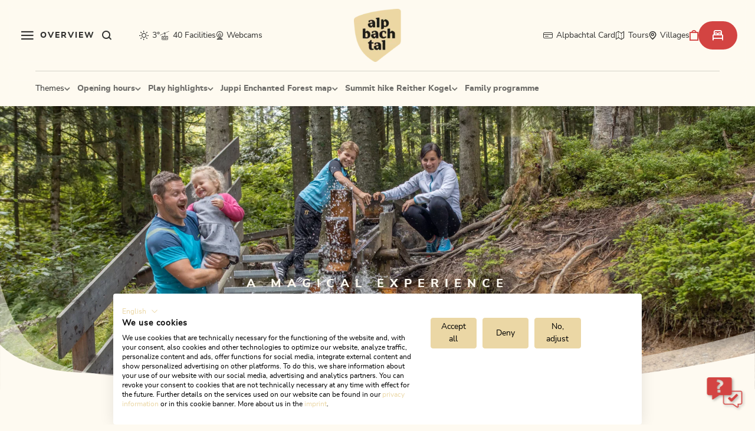

--- FILE ---
content_type: text/html; charset=UTF-8
request_url: https://www.alpbachtal.at/en/activitities/family-holidays/juppi-zauberwald?utm_source=oew&utm_campaign=oew-kampagne-it-sommer2023
body_size: 80998
content:

<!doctype html>
<html lang="en">
<head>
    <meta http-equiv="X-UA-Compatible" content="IE=edge">
    <meta charset="UTF-8">

                        <!-- Robots included -->
            <title>Juppi’s Enchanted Forest on the Reither Kogel | Alpbachtal Tourismus</title>
            <meta name="robots" content="noindex,follow" />
<meta name="description" content="Fun, games and a buggy-friendly loop trail on the Reither Kogel: follow the magical adventure trail between forests, meadows and mountain peaks!" />

            
            
            

<!-- OPEN GRAPH -->
<meta property="og:title" content="Juppi’s Enchanted Forest on the Reither Kogel | Alpbachtal Tourismus" />
<meta property="og:description" content="Fun, games and a buggy-friendly loop trail on the Reither Kogel: follow the magical adventure trail between forests, meadows and mountain peaks!" />
<meta property="og:image" content="https://www.alpbachtal.at/Alpbachtal/4.%20Aktivit%C3%A4ten/Sommeraktivit%C3%A4ten/Familiensommer/Juppi%20Zauberwald/49782/image-thumb__49782__og-image_auto_ce523091e60024982dcc52d270493284/01_Leadsujet_Family_beim_Wasser-Spielen_im_Juppi_Zauberwald%C2%A9Alpbacher_Bergbahn.jpg" />
<meta property="og:image:secure" content="https://www.alpbachtal.at/Alpbachtal/4.%20Aktivit%C3%A4ten/Sommeraktivit%C3%A4ten/Familiensommer/Juppi%20Zauberwald/49782/image-thumb__49782__og-image_auto_ce523091e60024982dcc52d270493284/01_Leadsujet_Family_beim_Wasser-Spielen_im_Juppi_Zauberwald%C2%A9Alpbacher_Bergbahn.jpg" />
<meta property="og:secure" content="https://www.alpbachtal.at/Alpbachtal/4.%20Aktivit%C3%A4ten/Sommeraktivit%C3%A4ten/Familiensommer/Juppi%20Zauberwald/49782/image-thumb__49782__og-image_auto_ce523091e60024982dcc52d270493284/01_Leadsujet_Family_beim_Wasser-Spielen_im_Juppi_Zauberwald%C2%A9Alpbacher_Bergbahn.jpg" />
<meta property="og:type" content="website" />
<!-- /OPEN GRAPH -->


        
        
        

        <script>_config = {};</script>

<meta name="format-detection" content="telephone=no"/>

<link rel="apple-touch-icon" sizes="152x152" href="/static/favicons//apple-touch-icon-152x152.png">
<link rel="apple-touch-icon" sizes="180x180" href="/static/favicons//apple-touch-icon-180x180.png">
<link rel="icon" type="image/png" href="/static/favicons//favicon-32x32.png" sizes="32x32">
<link rel="icon" type="image/png" href="/static/favicons//android-chrome-192x192.png" sizes="192x192">
<link rel="icon" type="image/png" href="/static/favicons//favicon-96x96.png" sizes="96x96">
<link rel="manifest" href="/manifest.json">
<link rel="mask-icon" href="/static/favicons//safari-pinned-tab.svg">



<meta name="viewport" content="width=device-width, initial-scale=1.0">




    <link rel="preload" href="/cache-buster-1763640201/static/build/css/libs.css" as="style" onload="this.onload=null;this.rel='stylesheet'"><noscript><link rel="stylesheet" href="/cache-buster-1763640201/static/build/css/libs.css" /></noscript>

<style>:root{--color-primary:#ecd7a3;--color-secondary:#d34442;--color-text-default:#333331;--color-text-muted:#989691;--color-text-btn-primary:#333331;--color-text-btn-white:#191919;--color-booking-btn:#d34442;--color-default:#2d343e;--color-white:#fff;--color-grey:#1d1d1b;--color-light-grey:#f7f7f6;--color-dark-grey:#bec2c6;--color-dark:#343a40;--color-middle-grey:#7f7f7f;--color-beige:#fefaf1;--color-bg-default:#fefefe;--color-status-medium:#e1be66;--color-success:#499f68;--color-info:#ffc107;--color-warning:#ffc107;--color-info-blue:#17a2b8;--color-danger:#dc3545;--color-primary-contrast:#fff;--color-secondary-contrast:#fff;--color-success-contrast:#fff;--color-info-contrast:var(--color-text-default);--color-warning-contrast:var(--color-text-default);--color-danger-contrast:#fff;--color-light-contrast:var(--color-text-default);--color-dark-contrast:#fff;--color-white-contrast:var(--color-text-default);--color-default-contrast:#fff;--color-flatpickr:#014b94;--color-primary-dark:#235275;--color-secondary-dark:#424d56;--color-success-dark:#12862b;--color-info-dark:#967102;--color-warning-dark:#967102;--color-danger-dark:#cc2333;--color-light-dark:#e4e8ec;--color-dark-dark:#14191e;--color-white-dark:#f8f9fa;--color-default-dark:#1f232a;--color-primary-light:#fefaf1;--color-secondary-light:#6e8090;--color-success-light:#1ee048;--color-info-light:#fbbd03;--color-warning-light:#fbbd03;--color-danger-light:#e15260;--color-light-light:#fff;--color-dark-light:#687f96;--color-white-light:#fff;--color-default-light:#3b4552;--color-body-bg:#fefaf1;--color-main-nav-bg:rgba(254,250,241,0.8);--font-default:"nunito-sans-regular",sans-serif;--font-default-bold:"nunito-sans-bold",sans-serif;--font-default-extra-bold:"nunito-sans-extrabold",sans-serif;--font-size-default:1rem;--font-size-default--mobile:0.875rem;--font-weight-default:400;--font-weight-bold:700;--font-weight-extra-bold:800;--container-max-width:105rem;--container-md-max-width:67.5rem;--container-lg-max-width:84.6875rem;--container-sm-max-width:50rem;--container-padding:1.875rem;--container-padding--mobile:1.5rem;--color-alpbachtal:#ecd7a3;--color-wildschoenau:#014b94;--color-skijuwel:#e5332a;--color-cca:#6fa287}/*!
 * Bootstrap v5.1.2 (https://getbootstrap.com/)
 * Copyright 2011-2021 The Bootstrap Authors
 * Copyright 2011-2021 Twitter, Inc.
 * Licensed under MIT (https://github.com/twbs/bootstrap/blob/main/LICENSE)
 */*,:after,:before{-webkit-box-sizing:border-box;box-sizing:border-box}html{font-family:sans-serif;line-height:1.15;-webkit-text-size-adjust:100%;-webkit-tap-highlight-color:rgba(0,0,0,0)}article,aside,figcaption,figure,footer,header,hgroup,main,nav,section{display:block}body{margin:0;font-family:var(--bs-font-sans-serif);font-weight:400;line-height:1.5;color:#212529;text-align:left;background-color:#fff}[tabindex="-1"]:focus:not(:focus-visible){outline:0!important}ol,ul{padding-left:2rem}dl,ol,ul{margin-top:0;margin-bottom:1rem}ol ol,ol ul,ul ol,ul ul{margin-bottom:0}dd{margin-bottom:.5rem;margin-left:0}blockquote{margin:0 0 1rem}b,strong{font-weight:bolder}small{font-size:80%}figure{margin:0 0 1rem}img{vertical-align:middle;border-style:none}[hidden]{display:none!important}h1,h2,h3,h4,h5,h6{margin-top:0;margin-bottom:.5rem}p{margin-top:0;margin-bottom:1rem}button,input,optgroup,select,textarea{margin:0;font-family:inherit;font-size:inherit;line-height:inherit}.container,.container-fluid{width:100%;padding-right:.75rem;padding-right:var(--bs-gutter-x,.75rem);padding-left:.75rem;padding-left:var(--bs-gutter-x,.75rem);margin-right:auto;margin-left:auto}.row{--bs-gutter-x:1.5rem;--bs-gutter-y:0;display:-webkit-box;display:-ms-flexbox;display:flex;-ms-flex-wrap:wrap;flex-wrap:wrap;margin-top:calc(var(--bs-gutter-y)*-1);margin-right:calc(var(--bs-gutter-x)*-0.5);margin-left:calc(var(--bs-gutter-x)*-0.5)}.row>*{-ms-flex-negative:0;flex-shrink:0;width:100%;max-width:100%;padding-right:calc(var(--bs-gutter-x)*0.5);padding-left:calc(var(--bs-gutter-x)*0.5);margin-top:var(--bs-gutter-y)}.col{-webkit-box-flex:1;-ms-flex:1 0;flex:1 0}.col-auto{-webkit-box-flex:0;-ms-flex:0 0 auto;flex:0 0 auto;width:auto}.col-2{-webkit-box-flex:0;-ms-flex:0 0 auto;flex:0 0 auto;width:16.66667%}.col-3{-webkit-box-flex:0;-ms-flex:0 0 auto;flex:0 0 auto;width:25%}.col-4{-webkit-box-flex:0;-ms-flex:0 0 auto;flex:0 0 auto;width:33.33333%}.col-5{-webkit-box-flex:0;-ms-flex:0 0 auto;flex:0 0 auto;width:41.66667%}.col-6{-webkit-box-flex:0;-ms-flex:0 0 auto;flex:0 0 auto;width:50%}.col-8{-webkit-box-flex:0;-ms-flex:0 0 auto;flex:0 0 auto;width:66.66667%}.col-9{-webkit-box-flex:0;-ms-flex:0 0 auto;flex:0 0 auto;width:75%}.col-12{-webkit-box-flex:0;-ms-flex:0 0 auto;flex:0 0 auto;width:100%}.g-1,.gx-1{--bs-gutter-x:.25rem}.g-1,.gy-1{--bs-gutter-y:.25rem}.g-2,.gx-2{--bs-gutter-x:.5rem}.g-2,.gy-2{--bs-gutter-y:.5rem}.g-3{--bs-gutter-x:1rem}.g-3,.gy-3{--bs-gutter-y:1rem}.g-4{--bs-gutter-x:1.5rem}.g-4,.gy-4{--bs-gutter-y:1.5rem}.g-5{--bs-gutter-x:3rem}.g-5,.gy-5{--bs-gutter-y:3rem}.btn{display:inline-block;font-family:800;font-family:var(--font-weight-extra-bold);font-weight:800;font-weight:var(--font-weight-extra-bold);line-height:1.357;color:#212529;text-align:center;text-decoration:none;vertical-align:middle;cursor:pointer;-webkit-user-select:none;-moz-user-select:none;-ms-user-select:none;user-select:none;background-color:transparent;border:2px solid transparent;padding:1rem 1.875rem;font-size:.875rem;border-radius:3.3125rem}.btn-primary{color:#000;background-color:#ecd7a3;border-color:#ecd7a3}.btn-secondary{color:#fff;background-color:#d34442;border-color:#d34442}.btn-success{color:#fff;background-color:#499f68;border-color:#499f68}.btn-info{color:#000;background-color:#0dcaf0;border-color:#0dcaf0}.btn-danger{color:#fff;background-color:#dc3545;border-color:#dc3545}.ratio{position:relative;width:100%}.ratio:before{display:block;padding-top:var(--bs-aspect-ratio);content:""}.ratio>*{position:absolute;top:0;left:0;width:100%;height:100%}.ratio-hero-portal{--bs-aspect-ratio:42.85714%}.ratio-hero-content{--bs-aspect-ratio:37.5%}.ratio-1x1{--bs-aspect-ratio:100%}.ratio-3x2{--bs-aspect-ratio:66.66667%}.ratio-16x9{--bs-aspect-ratio:56.25%}.ratio-8x3{--bs-aspect-ratio:37.5%}.ratio-8x7{--bs-aspect-ratio:87.5%}.ratio-3x4{--bs-aspect-ratio:133.33333%}.ratio-4x3{--bs-aspect-ratio:75%}.ratio-2x3{--bs-aspect-ratio:150%}.ratio-7x3{--bs-aspect-ratio:42.85714%}.ratio-7x4{--bs-aspect-ratio:57.14286%}.ratio-6x7{--bs-aspect-ratio:116.66667%}.ratio-event-teaser-portrait{--bs-aspect-ratio:148.75%}.ratio-blog-teaser-item-square{--bs-aspect-ratio:100%}.ratio-blog-teaser-item-portrait{--bs-aspect-ratio:204.9505%}.ratio-blog-teaser-item-landscape{--bs-aspect-ratio:48.55072%}.ratio-interactive-map,.ratio-trip-planner{--bs-aspect-ratio:42.85714%}.visually-hidden,.visually-hidden-focusable:not(:focus):not(:focus-within){position:absolute!important;width:1px!important;height:1px!important;padding:0!important;margin:-1px!important;overflow:hidden!important;clip:rect(0,0,0,0)!important;white-space:nowrap!important;border:0!important}.ratio-cover-centered{height:100%;overflow:hidden}.ratio-cover-centered .ratio-item,.ratio-cover-centered>:not(button):not(.not-ratio){width:auto;min-width:100%;height:auto;min-height:100%;left:50%;top:50%;-webkit-transform:translateX(-50%) translateY(-50%);transform:translateX(-50%) translateY(-50%)}.opacity-75{opacity:.75!important}.overflow-hidden{overflow:hidden!important}.d-inline-block{display:inline-block!important}.d-block{display:block!important}.d-grid{display:grid!important}.d-flex{display:-webkit-box!important;display:-ms-flexbox!important;display:flex!important}.d-inline-flex{display:-webkit-inline-box!important;display:-ms-inline-flexbox!important;display:inline-flex!important}.d-none{display:none!important}.m-0{margin:0!important}.m-1{margin:.25rem!important}.m-2{margin:.5rem!important}.m-4{margin:1.5rem!important}.mx-3{margin-right:1rem!important;margin-left:1rem!important}.mx-auto{margin-right:auto!important;margin-left:auto!important}.my-4{margin-top:1.5rem!important;margin-bottom:1.5rem!important}.my-5{margin-top:3rem!important;margin-bottom:3rem!important}.mt-0{margin-top:0!important}.mt-1{margin-top:.25rem!important}.mt-2{margin-top:.5rem!important}.mt-3{margin-top:1rem!important}.mt-4{margin-top:1.5rem!important}.mt-5{margin-top:3rem!important}.mt-36{margin-top:2.25rem!important}.mt-80{margin-top:5rem!important}.mt-auto{margin-top:auto!important}.me-0{margin-right:0!important}.me-1{margin-right:.25rem!important}.me-3{margin-right:1rem!important}.me-4{margin-right:1.5rem!important}.me-5{margin-right:3rem!important}.mb-0{margin-bottom:0!important}.mb-1{margin-bottom:.25rem!important}.mb-2{margin-bottom:.5rem!important}.mb-3{margin-bottom:1rem!important}.mb-4{margin-bottom:1.5rem!important}.mb-5{margin-bottom:3rem!important}.mb-36{margin-bottom:2.25rem!important}.mb-110{margin-bottom:6.875rem!important}.ms-1{margin-left:.25rem!important}.ms-2{margin-left:.5rem!important}.ms-3{margin-left:1rem!important}.ms-5{margin-left:3rem!important}.bg-primary{--bs-bg-opacity:1;background-color:rgba(var(--bs-primary-rgb),var(--bs-bg-opacity))!important}.bg-secondary{--bs-bg-opacity:1;background-color:rgba(var(--bs-secondary-rgb),var(--bs-bg-opacity))!important}.bg-success{--bs-bg-opacity:1;background-color:rgba(var(--bs-success-rgb),var(--bs-bg-opacity))!important}.bg-info{--bs-bg-opacity:1;background-color:rgba(var(--bs-info-rgb),var(--bs-bg-opacity))!important}.bg-danger{--bs-bg-opacity:1;background-color:rgba(var(--bs-danger-rgb),var(--bs-bg-opacity))!important}.bg-light{--bs-bg-opacity:1;background-color:rgba(var(--bs-light-rgb),var(--bs-bg-opacity))!important}.bg-dark{--bs-bg-opacity:1;background-color:rgba(var(--bs-dark-rgb),var(--bs-bg-opacity))!important}.bg-white{--bs-bg-opacity:1;background-color:rgba(var(--bs-white-rgb),var(--bs-bg-opacity))!important}@font-face{font-family:nunito-sans-regular;src:url(/static/build/resources/nunitosans-regular.37255c176e01d057a221.woff2) format("woff2");font-weight:400;font-display:swap}@font-face{font-family:nunito-sans-bold;src:url(/static/build/resources/nunitosans-bold.358a6c2916f72e882676.woff2) format("woff2");font-weight:700;font-display:swap}@font-face{font-family:nunito-sans-extrabold;src:url(/static/build/resources/nunitosans-extrabold.b8fa7f8a3a96b720ea6c.woff2) format("woff2");font-weight:800;font-display:swap}a,a:focus,a:hover{color:inherit;text-decoration:none}th{font-family:nunito-sans-bold,sans-serif;font-family:var(--font-default-bold);font-weight:400}textarea{resize:vertical}label{font-weight:400}dl,label,ol,ul{margin-bottom:0}dt{font-weight:400}::-moz-selection{color:#fff;background-color:#ecd7a3;background-color:var(--color-primary)}::selection{color:#fff;background-color:#ecd7a3;background-color:var(--color-primary)}video{background:#000}html{-ms-overflow-style:scrollbar}body{position:relative;background-color:#fefaf1;background-color:var(--color-body-bg)}.body--freezed{overflow-y:hidden}.body--freezed:before{content:"";position:absolute;inset:0;-webkit-backdrop-filter:blur(8px);backdrop-filter:blur(8px);z-index:10}.body-cca--freezed{overflow:hidden}.body-cca--freezed:before{content:"";position:absolute;inset:0;background-color:#fff;z-index:10}.main-content--no-hero{padding-top:7.5rem}.content-cca--small{padding:0 2rem}body{color:#333331;color:var(--color-text-default);font-family:nunito-sans-regular,sans-serif;font-family:var(--font-default);font-size:1rem;font-size:var(--font-size-default);word-break:break-word}.font-default{font-weight:var(--font-default-weight)}.strong,b,strong{font-family:nunito-sans-bold,sans-serif;font-family:var(--font-default-bold);font-weight:400}.h1,.h2,.h3,.h4,.h5,.h6,.h-style,h1,h2,h3,h4,h5,h6{margin-top:0;display:block;color:inherit;font-family:nunito-sans-extrabold,sans-serif;font-family:var(--font-default-extra-bold)}.h1,h1{font-size:3rem;letter-spacing:.125rem}.h1,.h2,h1,h2{color:#ecd7a3;color:var(--color-primary)}.h2,h2{font-size:2.5rem;letter-spacing:.0625rem}.h3,h3{font-size:2rem;letter-spacing:0}.h4,h4{font-size:1.5rem}.h5,h5{font-size:1.25rem}.h6,h6{font-size:1rem}.h-style{font-size:2.25rem;line-height:1}.h-style--outline{color:transparent!important;-webkit-text-stroke:1px rgba(0,0,0,.3)}.h-style-sub{font-size:1.5rem!important;line-height:1!important;font-family:nunito-sans-extrabold,sans-serif!important;font-family:var(--font-default-extra-bold)!important}table{word-break:normal}.vertical-gutter{margin-top:calc(var(--bs-gutter-y)*-1)}.vertical-gutter__item{margin-top:var(--bs-gutter-y)}.vertical-gutter,.vertical-gutter--3,.vertical-gutter--6,.vertical-gutter--24{display:-webkit-box;display:-ms-flexbox;display:flex;-webkit-box-orient:vertical;-webkit-box-direction:normal;-ms-flex-direction:column;flex-direction:column;grid-gap:var(--bs-gutter-y)}.vertical-gutter--3{--bs-gutter-y:$gutters [3]}.vertical-gutter--6{margin-top:-.375rem}.vertical-gutter--6>.vertical-gutter__item,.vertical-gutter--6>[class*=" col"],.vertical-gutter--6>[class^=col]{margin-top:.375rem}.vertical-gutter--24{margin-top:-.375rem}.vertical-gutter--24>.vertical-gutter__item,.vertical-gutter--24>[class*=" col"],.vertical-gutter--24>[class^=col]{margin-top:1.5rem}.ratio-item{position:absolute;top:0;left:0;width:100%;height:100%}.container.container{max-width:108.75rem;max-width:calc(var(--container-max-width) + var(--container-padding)*2);width:100%}.container{padding-left:1.875rem;padding-left:var(--container-padding);padding-right:1.875rem;padding-right:var(--container-padding)}.container--lg{max-width:88.4375rem;max-width:calc(var(--container-lg-max-width) + var(--container-padding)*2)}.container--lg,.container--md{margin:0 auto;width:100%;padding-left:1.875rem;padding-left:var(--container-padding);padding-right:1.875rem;padding-right:var(--container-padding)}.container--md{max-width:71.25rem;max-width:calc(var(--container-md-max-width) + var(--container-padding)*2)}.container--sm{margin:0 auto;max-width:53.75rem;max-width:calc(var(--container-sm-max-width) + var(--container-padding)*2);width:100%;padding-left:1.875rem;padding-left:var(--container-padding);padding-right:1.875rem;padding-right:var(--container-padding)}.container--breadcrumbs{padding-left:1.5rem;padding-left:var(--container-padding--mobile);padding-right:1.5rem;padding-right:var(--container-padding--mobile);position:relative;z-index:1}.content-block+.content-block,.content-block+.pimcore_area_content>.content-block,.content-block+iframe+.content-block,.parallax-area__content>.title-block.content-block,.pimcore_area_content+.content-block,.pimcore_area_content+.footer-top,.pimcore_area_content+.pimcore_area_content>.content-block,.pimcore_area_content+iframe+.content-block,.pimcore_area_content+iframe+.pimcore_area_content>.content-block{margin-top:3rem}.content-block+.content-block--sm,.content-block+.pimcore_area_content>.content-block--sm,.content-block--sm+.content-block--sm,.pimcore_area_content+.pimcore_area_content>.content-block--sm{margin-top:3.125rem}.content-block+.content-block--xs,.content-block+.pimcore_area_content>.content-block--xs,.content-block--xs+.content-block--xs,.pimcore_area_content+.pimcore_area_content>.content-block--xs{margin-top:2.5rem}.content-block+.content-block--xl,.content-block+.pimcore_area_content>.content-block--xl,.content-block--xl+.content-block--xl,.pimcore_area_content+.pimcore_area_content>.content-block--xl{margin-top:6.25rem}.pimcore_area_content:last-child .content-block.content-block--no-footer-margin{margin-bottom:-3.75rem}.content-visibility--auto .content-block{contain-intrinsic-size:1px;content-visibility:auto}.hero-portal{position:relative}.hero-portal__image{z-index:-1}.hero-portal__image-color:after{background:#6fa287;background:var(--color-cca);opacity:.2;content:"";position:absolute;top:0;left:0;width:100%;height:100%}.hero-portal__title{position:absolute;top:50%;left:50%;-webkit-transform:translate(-50%,-50%);transform:translate(-50%,-50%);color:#fefaf1;color:var(--color-beige);font-family:nunito-sans-extrabold,sans-serif;font-family:var(--font-default-extra-bold);font-size:3rem;letter-spacing:.125rem;line-height:4.125rem}.hero-portal__forms{position:absolute;bottom:0;left:0;width:100%;z-index:-1}.hero-portal__forms--skijuwel{mix-blend-mode:lighten;overflow:hidden;width:100%;height:200px;position:absolute;bottom:0}.hero-portal__forms--skijuwel .hero-portal__forms-rec{-webkit-clip-path:ellipse(60% 50% at 50% 100%);clip-path:ellipse(60% 50% at 50% 100%);background-color:#f7f7f6;background-color:var(--color-light-grey);width:100%;height:100%}.hero-portal__quickfinder{position:absolute;bottom:0;left:50%;-webkit-transform:translateX(-50%);transform:translateX(-50%)}.hero-portal__quickfinder--wildschoenau{bottom:0;-webkit-transform:translate(-50%,50%);transform:translate(-50%,50%)}.hero-portal__quickfinder--skijuwel-wrapper{position:absolute;width:100%;display:block;bottom:3.125rem;-webkit-transform:translate(-50%,50%);transform:translate(-50%,50%);left:50%}.hero-portal__ticket-btn .icon{font-size:1.375rem}.hero-portal__flower{height:1.5rem;-o-object-fit:contain;object-fit:contain;-webkit-filter:grayscale(1) brightness(2);filter:grayscale(1) brightness(2);width:100%;margin:0 auto}.hero-portal__video-controls{position:absolute;bottom:1rem;right:1rem;z-index:10}.hero-portal__video-controls-icon{color:#fff;border-radius:50%;border:2px solid #fff;font-size:1rem;padding:1rem}.hero-portal__video{-o-object-fit:cover;object-fit:cover}.region-dropdown__btn{background-color:transparent;text-align:left;font-size:.75rem;-webkit-box-shadow:none;box-shadow:none;border:none;display:-webkit-box;display:-ms-flexbox;display:flex;-webkit-box-align:center;-ms-flex-align:center;align-items:center;padding-left:0}.main-navbar--shadow .region-dropdown__btn{color:#fff}.region-dropdown__btn:after{content:"\EA1C";content:var(--icon-chevron);font-family:iconfont;border:none;font-size:.3125rem;margin-left:.375rem}.region-dropdown__icon{font-size:1rem;margin-right:.375rem}.booking-quickfinder-wrapper{position:relative;z-index:11}.booking-quickfinder{background-color:#f7f7f6;background-color:var(--color-light-grey)}.booking-quickfinder__item{height:4.5rem;display:-webkit-box;display:-ms-flexbox;display:flex;-webkit-box-pack:center;-ms-flex-pack:center;justify-content:center;-ms-flex-line-pack:center;align-content:center;-webkit-box-orient:vertical;-webkit-box-direction:normal;-ms-flex-direction:column;flex-direction:column;padding:.625rem 1.5625rem;-webkit-filter:drop-shadow(0 0 3.75rem rgba(51,51,49,.24));filter:drop-shadow(0 0 3.75rem rgba(51,51,49,.24))}.booking-quickfinder__item--active{background-color:#fff;border-radius:3.3125rem}.booking-quickfinder__label{font-size:.75rem;color:#1d1d1b;color:var(--color-grey)}.booking-quickfinder__text{font-family:nunito-sans-bold,sans-serif;font-family:var(--font-default-bold);font-weight:700;font-weight:var(--font-weight-bold);font-size:.875rem;color:#333331;color:var(--color-text-default)}.booking-quickfinder__flyout{-webkit-box-shadow:0 0 40px 0 rgba(51,51,49,.24);box-shadow:0 0 40px 0 rgba(51,51,49,.24);border-radius:2.25rem;background-color:#fff;width:100%;max-width:26.625rem;padding:1.375rem;position:relative;bottom:100%;margin-bottom:.75rem;z-index:9}.booking-quickfinder__flyout .flatpickr-input{display:none}.booking-quickfinder__flyout--small{width:100%;text-align:center;display:-webkit-box;display:-ms-flexbox;display:flex;-webkit-box-pack:center;-ms-flex-pack:center;justify-content:center;-webkit-box-orient:vertical;-webkit-box-direction:normal;-ms-flex-direction:column;flex-direction:column;padding:1.375rem}.booking-quickfinder__flyout-label{font-weight:700;font-weight:var(--font-weight-bold);font-family:nunito-sans-bold,sans-serif;font-family:var(--font-default-bold);font-size:1rem}.booking-quickfinder__flyout-text{font-size:.875rem;color:#7f7f7f;color:var(--color-middle-grey)}.booking-quickfinder__flyout-item{padding-bottom:1.5rem}.booking-quickfinder__flyout-item:last-of-type{padding-bottom:0}.booking-quickfinder__flyout-item+.booking-quickfinder__flyout-item{padding-top:1.5rem;border-top:1px solid #f7f7f6;border-top:1px solid var(--color-light-grey)}.booking-quickfinder__child-item{padding:.375rem 0;line-height:1.625;font-weight:700;font-weight:var(--font-weight-bold)}.booking-quickfinder__child-item--disabled{opacity:.4}.booking-quickfinder__flyout-close{width:1.5rem;height:1.5rem;-webkit-box-shadow:none;box-shadow:none;border:none;background-color:#fff;border-radius:50%;right:-1.5625rem;top:-1.125rem;position:absolute;display:-webkit-box;display:-ms-flexbox;display:flex;-webkit-box-pack:center;-ms-flex-pack:center;justify-content:center;-webkit-box-align:center;-ms-flex-align:center;align-items:center;line-height:1;text-align:center}.booking-quickfinder__btn{border:none;background-color:#f7f7f6;background-color:var(--color-light-grey);height:3.75rem;border-radius:3.3125rem;-webkit-box-shadow:0 0 60px 0 rgba(51,51,49,.24);box-shadow:0 0 60px 0 rgba(51,51,49,.24);text-align:left;padding:.375rem .375rem .375rem 1.5rem;display:grid;grid-auto-flow:row dense;grid-auto-columns:1fr;grid-auto-rows:1fr;grid-template-columns:1fr 3rem;grid-template-rows:auto auto;gap:0 3px;width:100%;grid-template-areas:". icon" ". icon"}.booking-quickfinder__btn-label{font-size:.75rem;color:#1d1d1b;color:var(--color-grey);line-height:1.33333;font-weight:var(--font-weight);-ms-flex-item-align:end;align-self:flex-end;display:block}.booking-quickfinder__btn-text{font-size:.75rem;-ms-flex-item-align:start;align-self:flex-start;display:block;font-weight:700;font-weight:var(--font-weight-bold);color:#333331;color:var(--color-text-default)}.booking-quickfinder__btn-icon{grid-area:icon;height:3rem;border-radius:50%;background:#d34442;background:var(--color-secondary);display:-webkit-box;display:-ms-flexbox;display:flex;-webkit-box-pack:center;-ms-flex-pack:center;justify-content:center;-webkit-box-align:center;-ms-flex-align:center;align-items:center;font-size:1.4375rem;color:#fff;padding-left:.3125rem}.flyout-open:before{content:"";position:absolute;z-index:8;width:100%;height:100%;-webkit-backdrop-filter:blur(5px);backdrop-filter:blur(5px)}.booking-quickfinder__headline{font-size:1.5rem;line-height:1;font-family:nunito-sans-extrabold,sans-serif;font-family:var(--font-default-extra-bold);font-weight:800;font-weight:var(--font-weight-extra-bold);margin-bottom:2.25rem;text-align:center;margin-top:1rem}.booking-quickfinder__mobile-close{position:absolute;top:9.125rem;right:2.25rem;color:#989691;color:var(--color-text-muted);font-size:.75rem}.booking-quickfinder__warning{color:red}.title-block__top-title{color:#ecd7a3;color:var(--color-primary);text-transform:uppercase;letter-spacing:.5rem;margin-bottom:.375rem;font-size:1rem;line-height:1.375rem;font-family:nunito-sans-extrabold,sans-serif;font-family:var(--font-default-extra-bold)}.title-block__title{color:#333331;color:var(--color-text-default);margin-bottom:1.5rem}.title-block--centered{text-align:center}.title-block__sub-title{font-size:1rem;line-height:1.375;font-family:nunito-sans-regular,sans-serif;font-family:var(--font-default);font-weight:400;font-weight:var(--font-weight-default)}.title-block__image-divider{width:1.5rem;height:auto;margin-bottom:.75rem}.wysiwyg{line-height:1.625}.wysiwyg>ol,.wysiwyg>p,.wysiwyg>table,.wysiwyg>ul{margin-bottom:2em}.wysiwyg>ol:last-child,.wysiwyg>p:last-child,.wysiwyg>table:last-child,.wysiwyg>ul:last-child{margin-bottom:0}.wysiwyg img{max-width:100%;height:auto!important}.wysiwyg a:not(.btn){color:#d34442;color:var(--color-secondary)}.wysiwyg a:active:not(.btn),.wysiwyg a:focus:not(.btn),.wysiwyg a:hover:not(.btn){color:#d34442;color:var(--color-secondary);text-decoration:underline}.wysiwyg--intro-paragraph{font-size:1.25rem;line-height:2.25rem}.wysiwyg--two-col-intro{color:#d34442;color:var(--color-secondary);font-family:nunito-sans-extrabold,sans-serif;font-family:var(--font-default-extra-bold)}.card{border-radius:6px;overflow:hidden}.card-body{padding:1.25rem}.card-title{font-size:clamp(1.2rem,1.2vw,1.5rem)}.card-title--margin-bottom{margin-bottom:1.5rem}.card-list-item{padding-top:.75rem;padding-bottom:.75rem;border-top:.0625rem solid rgba(152,150,145,.2);font-size:.875rem}.card-list-item:last-of-type{border-bottom:.0625rem solid rgba(152,150,145,.2)}.card-top{display:-webkit-box;display:-ms-flexbox;display:flex;-webkit-box-pack:justify;-ms-flex-pack:justify;justify-content:space-between;-webkit-box-align:center;-ms-flex-align:center;align-items:center;padding:1.5rem .75rem 0 1.5rem;margin-bottom:2.125rem}.card-price__background{width:11.25rem;position:absolute;top:-1.875rem;left:0}.card-price__background path{fill:#ecd7a3!important;fill:var(--color-primary)!important}.card-price__price{color:#000;line-height:1;position:relative}.card-price__amount{font-family:nunito-sans-extrabold,sans-serif;font-family:var(--font-default-extra-bold);font-size:1.25rem}.card-price__from{font-size:.75rem}.card-price__text{font-size:.75rem;font-family:nunito-sans-extrabold,sans-serif;font-family:var(--font-default-extra-bold)}.card__shortlist-button{width:3rem;height:3rem;border:.0625rem solid #7f7f7f;border:.0625rem solid var(--color-middle-grey);border-radius:50%;color:#7f7f7f;color:var(--color-middle-grey);display:-webkit-box;display:-ms-flexbox;display:flex;-webkit-box-align:center;-ms-flex-align:center;align-items:center;-webkit-box-pack:center;-ms-flex-pack:center;justify-content:center;font-size:.9375rem;background-color:#fff;-ms-flex-negative:0;flex-shrink:0}.card__shortlist-button.is-active{border:.0625rem solid #d34442;border:.0625rem solid var(--color-secondary);color:#d34442;color:var(--color-secondary)}.btn-no-styling{border:none;background:none;text-align:left;padding:0;color:inherit;font-family:inherit;font-weight:inherit;cursor:pointer}.btn{text-transform:uppercase;-webkit-box-shadow:1.25rem 1.25rem 2.5rem rgba(0,0,0,.12);box-shadow:1.25rem 1.25rem 2.5rem rgba(0,0,0,.12);display:-webkit-inline-box;display:-ms-inline-flexbox;display:inline-flex;-webkit-column-gap:.75rem;-moz-column-gap:.75rem;column-gap:.75rem;-webkit-box-align:center;-ms-flex-align:center;align-items:center;-webkit-box-pack:center;-ms-flex-pack:center;justify-content:center}.btn,.btn-sm{letter-spacing:.125rem}.btn-sm{line-height:1;font-family:var(--font-default-medium);font-weight:var(--font-weight-medium)}.btn-booking{background-color:#d34442;background-color:var(--color-secondary);color:#fff;display:-webkit-box;display:-ms-flexbox;display:flex;-webkit-box-pack:center;-ms-flex-pack:center;justify-content:center;-webkit-box-align:center;-ms-flex-align:center;align-items:center}.btn__icon{font-size:1.1875rem}.btn__icon--small{font-size:.625rem}.btn-white{background-color:#fff}.btn-white:active,.btn-white:focus{color:#000}.btn-back{font-family:nunito-sans-extrabold,sans-serif;font-family:var(--font-default-extra-bold);font-weight:800;font-weight:var(--font-weight-extra-bold);color:#7f7f7f;color:var(--color-middle-grey);font-size:.875rem;letter-spacing:.125rem;text-transform:uppercase}.btn-back--margin-bottom{margin-bottom:1.5rem}.btn-link{color:#333331;color:var(--color-text-default);text-transform:uppercase;letter-spacing:.125rem;font-size:.875rem;font-family:nunito-sans-bold,sans-serif;font-family:var(--font-default-bold);font-weight:700;font-weight:var(--font-weight-bold);text-decoration:none}.btn-link:hover{color:#d34442;color:var(--color-secondary)}.btn-no-shadow{-webkit-box-shadow:none;box-shadow:none}.btn-alpbachtal{background-color:#ecd7a3;background-color:var(--color-alpbachtal);color:#333331;color:var(--color-text-default)}.btn-wildschoenau{background-color:#014b94;background-color:var(--color-wildschoenau);color:#fff}.btn-skijuwel{background-color:#008bd0;color:#fff}.main-navbar{width:100%;z-index:10;position:relative}.main-navbar-nav{background:rgba(254,250,241,.8);background:var(--color-main-nav-bg);-webkit-backdrop-filter:blur(10px);backdrop-filter:blur(10px);display:-webkit-box;display:-ms-flexbox;display:flex;-webkit-box-align:center;-ms-flex-align:center;align-items:center}.main-navbar--fixed{position:fixed;left:0;right:0;top:0}.main-navbar--shadow:before{content:"";position:absolute;top:0;left:0;right:0;pointer-events:none;height:16.5rem;background:-webkit-gradient(linear,left top, left bottom,from(#000),to(transparent));background:-o-linear-gradient(top,#000,transparent);background:linear-gradient(180deg,#000,transparent);opacity:.3}.main-navbar--shadow .main-navbar-nav{background-color:transparent;-webkit-backdrop-filter:none;backdrop-filter:none;color:#fff;min-height:unset}.main-navbar--shadow .main-navbar__brand{width:6.6875rem;height:7.5rem}.main-navbar--shadow .main-navbar__brand--skijuwel{width:16.875rem;height:auto;aspect-ratio:220/96;position:relative}.main-navbar--shadow .main-navbar__brand--wildschoenau{width:10.3125rem;height:6.25rem}.main-navbar--shadow .main-navbar__brand--cca{width:18.75rem;height:auto;aspect-ratio:254/90;padding-top:.5rem}.main-navbar__container{z-index:10;position:relative;width:100%;display:grid;grid-template-rows:0 1fr;grid-template-columns:1fr 1fr 1fr;grid-template-areas:"area-meta-nav area-meta-nav area-meta-nav" "area-menu-search area-logo area-regions-shop"}.main-navbar__brand{width:5rem;height:5.625rem;-o-object-fit:cover;object-fit:cover;-webkit-transition:width .3s ease,height .3s ease;-o-transition:width .3s ease,height .3s ease;transition:width .3s ease,height .3s ease}.main-navbar__brand--skijuwel{width:9.375rem;height:auto;aspect-ratio:220/96}.main-navbar__brand--cca{width:10rem;height:auto;aspect-ratio:254/90}.main-navbar__area-logo,.main-navbar__area-toggle{display:-webkit-box;display:-ms-flexbox;display:flex;-webkit-box-align:center;-ms-flex-align:center;align-items:center}.main-navbar__area-logo{grid-area:area-logo;display:-webkit-box;display:-ms-flexbox;display:flex;-webkit-box-pack:center;-ms-flex-pack:center;justify-content:center;opacity:1;-webkit-transition:opacity .3s ease;-o-transition:opacity .3s ease;transition:opacity .3s ease}.body--freezed .main-navbar__area-logo{opacity:0}.main-navbar__area-toggle{grid-area:area-toggle}.main-navbar__area-nav-list{display:-webkit-box;display:-ms-flexbox;display:flex;grid-area:area-nav-list;-webkit-box-align:center;-ms-flex-align:center;align-items:center;justify-self:end}.main-navbar__area-lang-switch{grid-area:area-lang-switch;justify-self:flex-end}.main-navbar__area-meta-nav{display:-webkit-box;display:-ms-flexbox;display:flex;-webkit-box-align:center;-ms-flex-align:center;align-items:center;grid-area:area-meta-nav;opacity:1;-webkit-transition:opacity .3s ease;-o-transition:opacity .3s ease;transition:opacity .3s ease}.body--freezed .main-navbar__area-meta-nav{opacity:0}.main-navbar__area-regions-shop{display:-webkit-box;display:-ms-flexbox;display:flex;-webkit-box-align:center;-ms-flex-align:center;align-items:center;-webkit-box-pack:end;-ms-flex-pack:end;justify-content:flex-end;grid-area:area-regions-shop;opacity:1;-webkit-transition:opacity .3s ease;-o-transition:opacity .3s ease;transition:opacity .3s ease}.body--freezed .main-navbar__area-regions-shop{opacity:0}.main-navbar__area-menu-search{display:-webkit-box;display:-ms-flexbox;display:flex;grid-area:area-menu-search}.main-navbar__list{display:-webkit-box;display:-ms-flexbox;display:flex;-webkit-column-gap:2.25rem;-moz-column-gap:2.25rem;column-gap:2.25rem}.main-navbar__item__link{font-size:.875rem;line-height:1.35714;display:-webkit-box;display:-ms-flexbox;display:flex;-webkit-box-align:center;-ms-flex-align:center;align-items:center;background-color:transparent;border:none;-webkit-box-shadow:none;box-shadow:none;overflow:hidden;position:relative;z-index:1;padding:.1875rem 0}.main-navbar__item__link:before{content:"";position:absolute;bottom:0;left:0;width:0;height:.0625rem;z-index:-1;-webkit-transition:width .3s ease;-o-transition:width .3s ease;transition:width .3s ease;background-color:#d34442;background-color:var(--color-secondary)}.main-navbar__item__link:hover{color:#d34442;color:var(--color-secondary)}.main-navbar__item__link:hover:before{width:100%}.main-navbar__item__link.is-active{color:#d34442;color:var(--color-secondary)}.main-navbar__item:not(.main-navbar__item--search){-webkit-transition:-webkit-transform .2s ease;transition:-webkit-transform .2s ease;-o-transition:transform .2s ease;transition:transform .2s ease;transition:transform .2s ease, -webkit-transform .2s ease;-webkit-backface-visibility:hidden}.main-navbar__item--search{margin-left:3.75rem;color:#989691;color:var(--color-text-muted)}.main-navbar__item-icon{font-size:1rem;font-weight:400;margin-right:.375rem}.main-navbar__item-icon--small{font-size:.625rem}.main-navbar__shop-link{display:-webkit-box;display:-ms-flexbox;display:flex;-webkit-box-align:center;-ms-flex-align:center;align-items:center;-webkit-column-gap:.75rem;-moz-column-gap:.75rem;column-gap:.75rem;color:#d34442;color:var(--color-secondary);-webkit-transition:color .3s ease;-o-transition:color .3s ease;transition:color .3s ease}.main-navbar--shadow .main-navbar__shop-link{color:#fff}.main-navbar--shadow .main-navbar__shop-link--btn{background-color:transparent}.main-navbar__shop-link--btn:hover{color:#fff}.main-navbar__shop-link--btn-white{background-color:#fff;color:#d34442;color:var(--color-secondary);border-radius:3.3125rem;-webkit-transition:background-color .3s ease;-o-transition:background-color .3s ease;transition:background-color .3s ease}.main-navbar--shadow .main-navbar__shop-link--btn-white{background-color:transparent}.main-navbar__shop-link--btn-white:hover{color:#d34442;color:var(--color-secondary);background-color:#f5f5f5}.main-navbar__shop-link-text{text-transform:uppercase;letter-spacing:.125rem;font-size:.875rem;font-weight:800;font-weight:var(--font-weight-extra-bold)}.main-navbar__shop-link-icon{font-size:1.125rem}.main-navbar__area-contact-login{display:-webkit-box;display:-ms-flexbox;display:flex;-webkit-box-align:center;-ms-flex-align:center;align-items:center;-webkit-box-pack:end;-ms-flex-pack:end;justify-content:flex-end;grid-area:area-regions-shop;opacity:1;-webkit-transition:opacity .3s ease;-o-transition:opacity .3s ease;transition:opacity .3s ease}.body--freezed .main-navbar__area-contact-login{opacity:0}.main-navbar__link{display:-webkit-box;display:-ms-flexbox;display:flex;-webkit-box-align:center;-ms-flex-align:center;align-items:center;-webkit-column-gap:.75rem;-moz-column-gap:.75rem;column-gap:.75rem;color:#d34442;color:var(--color-secondary);-webkit-transition:color .3s ease;-o-transition:color .3s ease;transition:color .3s ease}.main-navbar--shadow .main-navbar__link{color:#fff}.main-navbar__link-text{text-transform:uppercase;letter-spacing:.125rem;font-size:.875rem;font-weight:800;font-weight:var(--font-weight-extra-bold)}.main-navbar__link-icon{font-size:1.125rem}.main-navbar--checkout{padding:.9375rem}.main-navbar__account-menu{padding:1.5rem;text-align:center;background-color:hsla(0,0%,100%,.8);border:none;-webkit-box-shadow:0 0 2rem rgba(0,0,0,.5);box-shadow:0 0 2rem rgba(0,0,0,.5);margin-top:2rem}.main-navbar__account-menu.show{display:-webkit-box;display:-ms-flexbox;display:flex;-webkit-box-orient:vertical;-webkit-box-direction:normal;-ms-flex-direction:column;flex-direction:column;row-gap:1rem}.main-navbar__account-menu-btn{margin-bottom:2rem}.main-navbar__account-menu-title{margin-bottom:.5rem}.main-navbar__account-menu-link{font-size:.75rem;display:-webkit-box;display:-ms-flexbox;display:flex;-webkit-box-align:center;-ms-flex-align:center;align-items:center;-webkit-box-pack:center;-ms-flex-pack:center;justify-content:center;-webkit-column-gap:.25rem;-moz-column-gap:.25rem;column-gap:.25rem}.main-navbar__account-menu-link .icon{font-size:.5rem}.main-navbar__toggle{display:-webkit-box;display:-ms-flexbox;display:flex;-webkit-box-pack:center;-ms-flex-pack:center;justify-content:center;-webkit-box-align:center;-ms-flex-align:center;align-items:center;outline:none;background:transparent;border:none;color:#333331;color:var(--color-text-default);position:relative}.main-navbar--shadow .main-navbar__toggle{color:#fff}.main-navbar__toggle__text{font-family:nunito-sans-extrabold,sans-serif;font-family:var(--font-default-extra-bold);font-weight:800;font-weight:var(--font-weight-extra-bold);font-size:.875rem;letter-spacing:.125rem;text-transform:uppercase;margin-left:.6875rem}.main-navbar__toggle__icon.icon-x,.main-navbar__toggle__text--open{display:none}.main-navbar__search-overlay-toggle{outline:none;background:transparent;border:none;color:#333331;color:var(--color-text-default)}.main-navbar--shadow .main-navbar__search-overlay-toggle{color:#fff}.main-navbar__overlay,.nav-overlay{visibility:hidden;position:fixed}.nav-tabs:not(.nav-tabs--white-bar){-webkit-column-gap:2.25rem;-moz-column-gap:2.25rem;column-gap:2.25rem;border:none;padding-bottom:1.5rem}.nav-tabs:not(.nav-tabs--white-bar) .nav-link{font-family:nunito-sans-extrabold,sans-serif;font-family:var(--font-default-extra-bold);text-transform:uppercase;font-size:.875rem;line-height:1.35714;letter-spacing:.25rem;color:#333331;color:var(--color-text-default);border:none;position:relative;padding:1.375rem 0}.nav-tabs:not(.nav-tabs--white-bar) .nav-link:after{content:attr(data-tab-name);position:absolute;width:3.75rem;height:3.75rem;background-color:#ecd7a3;background-color:var(--color-primary);border-radius:50%;top:50%;left:50%;-webkit-transform:translate(-50%,-50%);transform:translate(-50%,-50%);opacity:0;-webkit-transition:opacity .3s ease;-o-transition:opacity .3s ease;transition:opacity .3s ease;white-space:nowrap;display:-webkit-box;display:-ms-flexbox;display:flex;-webkit-box-align:center;-ms-flex-align:center;align-items:center;-webkit-box-pack:center;-ms-flex-pack:center;justify-content:center;overflow:hidden;color:#fff}.nav-tabs:not(.nav-tabs--white-bar) .nav-link:hover:after{opacity:.3}.nav-tabs:not(.nav-tabs--white-bar) .nav-link.active{background-color:transparent}.nav-tabs:not(.nav-tabs--white-bar) .nav-link.active:after{opacity:1}.nav-tabs--white-bar{height:3.75rem;background-color:#fff;-webkit-box-shadow:0 0 2.5rem 0 rgba(51,51,49,.12);box-shadow:0 0 2.5rem 0 rgba(51,51,49,.12);border-radius:1.875rem;padding:0;display:-webkit-box;display:-ms-flexbox;display:flex;-webkit-box-pack:center;-ms-flex-pack:center;justify-content:center;-webkit-box-align:center;-ms-flex-align:center;align-items:center;border:none}.nav-tabs--white-bar .nav-link{border:none;font-family:nunito-sans-extrabold,sans-serif;font-family:var(--font-default-extra-bold);color:#2d343e;color:var(--color-default);position:relative;font-size:1rem}.nav-tabs--white-bar .nav-link.active:before{content:"";display:block;position:absolute;height:.25rem;background-color:#ecd7a3;background-color:var(--color-primary);width:auto;bottom:.4375rem;left:.9375rem;right:.9375rem}.text-white{color:#fff}.bg-wildschoenau{background-color:#014b94;background-color:var(--color-wildschoenau)}.bg-skijuwel{background-color:#e5332a;background-color:var(--color-skijuwel)}.bg-alpbachtal{background-color:#ecd7a3;background-color:var(--color-alpbachtal)}.fz12{font-size:.75rem}.fz14{font-size:.875rem}.fz16{font-size:1rem}.fz20{font-size:1.25rem}.fz24{font-size:1.5rem}.w-20{width:1.25rem}.w-30{width:1.875rem}.font-default{font-family:nunito-sans-regular,sans-serif;font-family:var(--font-default)}.font-extra-bold{font-family:nunito-sans-extrabold,sans-serif;font-family:var(--font-default-extra-bold)}.box-shadow{-webkit-box-shadow:1.25rem 1.25rem 2.5rem rgba(0,0,0,.24);box-shadow:1.25rem 1.25rem 2.5rem rgba(0,0,0,.24)}.cursor-pointer{cursor:pointer}.cookie-overlay-btn{position:absolute;z-index:99;height:auto;width:auto;margin:0 auto;left:50%;top:50%;-webkit-transform:translate(-50%,-50%);transform:translate(-50%,-50%)}.text-shadow{text-shadow:0 0 1.5rem rgba(0,0,0,.5)}.object-fit-cover{-o-object-fit:cover;object-fit:cover}html{scroll-padding-top:260px}.bg-light-gray{background:#bec2c6;background:var(--color-dark-grey)}@font-face{font-family:iconfont;src:url(/static/build/resources/iconfont.5ffed0494a9300caeefa.woff2) format("woff2"),url(/static/build/resources/iconfont.fa4e61bb68e6c62c3cf6.woff) format("woff"),url(/static/build/resources/iconfont.a98271092469f9b1fe11.ttf) format("ttf");font-weight:400;font-style:normal;font-display:block}.icon{font-family:iconfont;speak:none;font-style:normal;font-weight:400;line-height:1;text-rendering:auto;-webkit-font-smoothing:antialiased;-moz-osx-font-smoothing:grayscale;-webkit-transform:translate(0);transform:translate(0)}.icon-lg{font-size:1.3333333333333333em;line-height:.75em;vertical-align:-15%}.icon-2x{font-size:2em}.icon-3x{font-size:3em}.icon-4x{font-size:4em}.icon-5x{font-size:5em}.icon-fw{width:1.2857142857142858em;text-align:center}.icon-ul{padding-left:0;margin-left:2.14285714em;list-style-type:none}.icon-ul>li{position:relative}.icon-li{position:absolute;left:-2.14285714em;width:2.14285714em;top:.14285714em;text-align:center}.icon-li.icon-lg{left:-1.85714286em}.icon-rotate-90{-webkit-transform:rotate(90deg);transform:rotate(90deg)}.icon-rotate-180{-webkit-transform:rotate(180deg);transform:rotate(180deg)}.icon-rotate-270{-webkit-transform:rotate(270deg);transform:rotate(270deg)}.icon-flip-horizontal{-webkit-transform:scaleX(-1);transform:scaleX(-1)}.icon-flip-vertical{-webkit-transform:scaleY(-1);transform:scaleY(-1)}:root .icon-flip-horizontal,:root .icon-flip-vertical,:root .icon-rotate-90,:root .icon-rotate-180,:root .icon-rotate-270{-webkit-filter:none;filter:none}.icon-360:before{content:"\EA01"}.icon-addthis:before{content:"\EA02"}.icon-alpbachtalcard:before{content:"\EA03"}.icon-anlagen:before{content:"\EA04"}.icon-arrow-diagonal:before{content:"\EA05"}.icon-arrow-left:before{content:"\EA06"}.icon-arrow-right:before{content:"\EA07"}.icon-arrow:before{content:"\EA08"}.icon-bag:before{content:"\EA09"}.icon-bed:before{content:"\EA0A"}.icon-berg:before{content:"\EA0B"}.icon-booking-icon:before{content:"\EA0C"}.icon-burger:before{content:"\EA0D"}.icon-calendar:before{content:"\EA0E"}.icon-camera:before{content:"\EA0F"}.icon-card-inklusive:before{content:"\EA10"}.icon-card:before{content:"\EA11"}.icon-cca-pikto-berge:before{content:"\EA12"}.icon-cca-pikto-congress:before{content:"\EA13"}.icon-cca-pikto-dorf:before{content:"\EA14"}.icon-cca-pikto-lage:before{content:"\EA15"}.icon-cca-pikto-nachhaltigkeit:before{content:"\EA16"}.icon-chairlift-4:before{content:"\EA17"}.icon-chairlift-6:before{content:"\EA18"}.icon-chat:before{content:"\EA19"}.icon-check-stepcounter:before{content:"\EA1A"}.icon-check:before{content:"\EA1B"}.icon-chevron:before{content:"\EA1C"}.icon-clock:before{content:"\EA1D"}.icon-copy-paste:before{content:"\EA1E"}.icon-culinary:before{content:"\EA1F"}.icon-diamond:before{content:"\EA20"}.icon-disc-lift:before{content:"\EA21"}.icon-draw-a-circle:before{content:"\EA22"}.icon-elements:before{content:"\EA23"}.icon-events:before{content:"\EA24"}.icon-expand-cca:before{content:"\EA25"}.icon-expand:before{content:"\EA26"}.icon-facebook:before{content:"\EA27"}.icon-flag-de:before{content:"\EA28"}.icon-flag-en:before{content:"\EA29"}.icon-flower-alpbachtal:before{content:"\EA2A"}.icon-flower-wildschoenau:before{content:"\EA2B"}.icon-food:before{content:"\EA2C"}.icon-forms-card:before{content:"\EA2D"}.icon-gondola:before{content:"\EA2E"}.icon-heart-filled:before{content:"\EA2F"}.icon-heart:before{content:"\EA30"}.icon-instagram:before{content:"\EA31"}.icon-kinobestuhlung:before{content:"\EA32"}.icon-linkedin:before{content:"\EA33"}.icon-magazine:before{content:"\EA34"}.icon-magic-carpet-lift:before{content:"\EA35"}.icon-mail:before{content:"\EA36"}.icon-minus:before{content:"\EA37"}.icon-mobile-burger:before{content:"\EA38"}.icon-newsletter:before{content:"\EA39"}.icon-nights:before{content:"\EA3A"}.icon-panoramakarte:before{content:"\EA3B"}.icon-parlamentarisch:before{content:"\EA3C"}.icon-pause:before{content:"\EA3D"}.icon-person:before{content:"\EA3E"}.icon-phone:before{content:"\EA3F"}.icon-pinterest:before{content:"\EA40"}.icon-play:before{content:"\EA41"}.icon-plus:before{content:"\EA42"}.icon-poi:before{content:"\EA43"}.icon-room:before{content:"\EA44"}.icon-roomplan:before{content:"\EA45"}.icon-search:before{content:"\EA46"}.icon-site-by-elements-dark:before{content:"\EA47"}.icon-ski-juwel:before{content:"\EA48"}.icon-skijuwel-diamond-price:before{content:"\EA49"}.icon-snow:before{content:"\EA4A"}.icon-star:before{content:"\EA4B"}.icon-start-berg:before{content:"\EA4C"}.icon-start-tal:before{content:"\EA4D"}.icon-sun:before{content:"\EA4E"}.icon-tal:before{content:"\EA4F"}.icon-target:before{content:"\EA50"}.icon-tbar-lift:before{content:"\EA51"}.icon-ticket-cta:before{content:"\EA52"}.icon-trustyou-logo:before{content:"\EA53"}.icon-twitter:before{content:"\EA54"}.icon-tyrol:before{content:"\EA55"}.icon-video-camera:before{content:"\EA56"}.icon-virtualmeeting:before{content:"\EA57"}.icon-web:before{content:"\EA58"}.icon-webcam:before{content:"\EA59"}.icon-whatsapp:before{content:"\EA5A"}.icon-wildschnau-flower:before{content:"\EA5B"}.icon-wildschnaucard:before{content:"\EA5C"}.icon-x:before{content:"\EA5D"}.icon-youtube:before{content:"\EA5E"}:root{--icon-360:"\EA01";--icon-addthis:"\EA02";--icon-alpbachtalcard:"\EA03";--icon-anlagen:"\EA04";--icon-arrow-diagonal:"\EA05";--icon-arrow-left:"\EA06";--icon-arrow-right:"\EA07";--icon-arrow:"\EA08";--icon-bag:"\EA09";--icon-bed:"\EA0A";--icon-berg:"\EA0B";--icon-booking-icon:"\EA0C";--icon-burger:"\EA0D";--icon-calendar:"\EA0E";--icon-camera:"\EA0F";--icon-card-inklusive:"\EA10";--icon-card:"\EA11";--icon-cca-pikto-berge:"\EA12";--icon-cca-pikto-congress:"\EA13";--icon-cca-pikto-dorf:"\EA14";--icon-cca-pikto-lage:"\EA15";--icon-cca-pikto-nachhaltigkeit:"\EA16";--icon-chairlift-4:"\EA17";--icon-chairlift-6:"\EA18";--icon-chat:"\EA19";--icon-check-stepcounter:"\EA1A";--icon-check:"\EA1B";--icon-chevron:"\EA1C";--icon-clock:"\EA1D";--icon-copy-paste:"\EA1E";--icon-culinary:"\EA1F";--icon-diamond:"\EA20";--icon-disc-lift:"\EA21";--icon-draw-a-circle:"\EA22";--icon-elements:"\EA23";--icon-events:"\EA24";--icon-expand-cca:"\EA25";--icon-expand:"\EA26";--icon-facebook:"\EA27";--icon-flag-de:"\EA28";--icon-flag-en:"\EA29";--icon-flower-alpbachtal:"\EA2A";--icon-flower-wildschoenau:"\EA2B";--icon-food:"\EA2C";--icon-forms-card:"\EA2D";--icon-gondola:"\EA2E";--icon-heart-filled:"\EA2F";--icon-heart:"\EA30";--icon-instagram:"\EA31";--icon-kinobestuhlung:"\EA32";--icon-linkedin:"\EA33";--icon-magazine:"\EA34";--icon-magic-carpet-lift:"\EA35";--icon-mail:"\EA36";--icon-minus:"\EA37";--icon-mobile-burger:"\EA38";--icon-newsletter:"\EA39";--icon-nights:"\EA3A";--icon-panoramakarte:"\EA3B";--icon-parlamentarisch:"\EA3C";--icon-pause:"\EA3D";--icon-person:"\EA3E";--icon-phone:"\EA3F";--icon-pinterest:"\EA40";--icon-play:"\EA41";--icon-plus:"\EA42";--icon-poi:"\EA43";--icon-room:"\EA44";--icon-roomplan:"\EA45";--icon-search:"\EA46";--icon-site-by-elements-dark:"\EA47";--icon-ski-juwel:"\EA48";--icon-skijuwel-diamond-price:"\EA49";--icon-snow:"\EA4A";--icon-star:"\EA4B";--icon-start-berg:"\EA4C";--icon-start-tal:"\EA4D";--icon-sun:"\EA4E";--icon-tal:"\EA4F";--icon-target:"\EA50";--icon-tbar-lift:"\EA51";--icon-ticket-cta:"\EA52";--icon-trustyou-logo:"\EA53";--icon-twitter:"\EA54";--icon-tyrol:"\EA55";--icon-video-camera:"\EA56";--icon-virtualmeeting:"\EA57";--icon-web:"\EA58";--icon-webcam:"\EA59";--icon-whatsapp:"\EA5A";--icon-wildschnau-flower:"\EA5B";--icon-wildschnaucard:"\EA5C";--icon-x:"\EA5D";--icon-youtube:"\EA5E"}.hero-content{position:relative}.hero-content:before{content:"";position:absolute;inset:0;background:-webkit-gradient(linear,left bottom, left top,from(#000),to(transparent));background:-o-linear-gradient(bottom,#000,transparent);background:linear-gradient(0deg,#000,transparent);opacity:.3}.hero-content__image{z-index:-1}.hero-content__title-wrapper{position:absolute;bottom:4.5rem;left:0;width:100%;color:#fefaf1;color:var(--color-beige);font-family:nunito-sans-extrabold,sans-serif;font-family:var(--font-default-extra-bold);text-align:center;display:-webkit-box;display:-ms-flexbox;display:flex;-webkit-box-orient:vertical;-webkit-box-direction:normal;-ms-flex-direction:column;flex-direction:column;row-gap:.75rem}.hero-content__title{font-size:2.625rem;letter-spacing:.125rem;line-height:1.1;color:#fff}.hero-content__toptitle{font-size:1.25rem;text-transform:uppercase;letter-spacing:.625rem}.hero-content__forms{position:absolute;bottom:0;left:0;width:100%;z-index:0}.hero-content__flower{height:1.5rem;-o-object-fit:contain;object-fit:contain;-webkit-filter:grayscale(1) brightness(2);filter:grayscale(1) brightness(2)}.hero-content__forms--skijuwel{mix-blend-mode:lighten;overflow:hidden;width:100%;height:200px;position:absolute;bottom:0}.hero-content__forms--brixlegg path:first-child{fill:#88a6d1!important}.hero-content__forms--brixlegg path:nth-child(2){fill:#386bb3!important}.hero-content__forms--brixlegg path:nth-child(3){fill:#fefaf1!important;fill:var(--color-body-bg)!important}.hero-content__forms--skijuwel .hero-content__forms-circle{position:absolute;left:0;bottom:0;width:120%;-webkit-transform:translateX(-10%);transform:translateX(-10%);height:25rem;border-bottom-left-radius:50%;border-bottom-right-radius:50%;background-color:#111}.hero-content__forms--skijuwel .hero-content__forms-rec{position:absolute;left:0;bottom:0;width:100%;height:12.5rem;background-color:#fff;font-size:6.25rem;background:#f7f7f6;background:var(--color-light-grey)}.hero-content__forms--wildschoenau{opacity:1;width:39.32292vw;left:-7.34375vw;position:absolute}.detail-grid{display:grid;gap:1.5rem;grid-template-rows:1fr auto auto}.detail-grid__card-area{grid-row:2/3}.detail-grid__image-areas{display:block}.detail-intro{width:100%}.detail-intro-image__image{width:100%;height:auto;overflow:hidden}.detail-intro__infos{gap:.625rem;font-size:1rem;-ms-flex-wrap:wrap;flex-wrap:wrap;margin-bottom:.625rem;list-style-type:none;padding-left:0}.detail-intro__info,.detail-intro__infos{display:-webkit-box;display:-ms-flexbox;display:flex;-webkit-box-align:center;-ms-flex-align:center;align-items:center}.detail-intro__location{font-weight:800;font-weight:var(--font-weight-extra-bold);font-family:nunito-sans-extrabold,sans-serif;font-family:var(--font-default-extra-bold)}.detail-intro__title{font-size:2rem;color:#2d343e;color:var(--color-default);letter-spacing:0;margin-bottom:.75rem}.detail-intro__sub-title{font-weight:400;font-weight:var(--font-weight-default);font-family:nunito-sans-regular,sans-serif;font-family:var(--font-default);font-size:1rem;margin-bottom:1.125rem}.detail-intro-image{position:relative}.detail-intro__wysiwyg .h3{font-size:1.375rem}.detail-intro__wysiwyg h2{font-size:1.5rem}.detail-intro__wysiwyg p,.detail-intro__wysiwyg ul{margin-bottom:.625rem}.h1,.h2,.h3,.h4,.h5,.h6,h1,h2,h3,h4,h5,h6{margin-top:0;margin-bottom:.5rem;font-weight:500;line-height:1.2}.icon{display:inline-block}.dropdown-menu{display:none}.dropdown-menu.show{display:block}.list-inline,.list-unstyled{padding-left:0;list-style:none}.text-center{text-align:center}.modal{display:none}figure{margin-bottom:0}img,svg{vertical-align:middle}.detail-grid__image-areas{display:none}.badge{letter-spacing:.125rem;text-transform:uppercase}.badge-sm{font-size:.75rem;padding:.25rem .375rem;line-height:1.33333;text-transform:none}.bg-success{background-color:#499f68!important}.badge.bg-success{color:#fff}.card{background-color:#fff;-webkit-box-shadow:20px 20px 40px 0 rgba(51,51,49,.24);box-shadow:20px 20px 40px 0 rgba(51,51,49,.24)}address{font-style:italic;margin-bottom:1rem}.align-items-center{-webkit-box-align:center;-ms-flex-align:center;align-items:center}@media (min-width:768px){.col-md{-webkit-box-flex:1;-ms-flex:1 0;flex:1 0}.col-md-auto{-webkit-box-flex:0;-ms-flex:0 0 auto;flex:0 0 auto;width:auto}.col-md-1{-webkit-box-flex:0;-ms-flex:0 0 auto;flex:0 0 auto;width:8.33333%}.col-md-2{-webkit-box-flex:0;-ms-flex:0 0 auto;flex:0 0 auto;width:16.66667%}.col-md-3{-webkit-box-flex:0;-ms-flex:0 0 auto;flex:0 0 auto;width:25%}.col-md-4{-webkit-box-flex:0;-ms-flex:0 0 auto;flex:0 0 auto;width:33.33333%}.col-md-5{-webkit-box-flex:0;-ms-flex:0 0 auto;flex:0 0 auto;width:41.66667%}.col-md-6{-webkit-box-flex:0;-ms-flex:0 0 auto;flex:0 0 auto;width:50%}.col-md-7{-webkit-box-flex:0;-ms-flex:0 0 auto;flex:0 0 auto;width:58.33333%}.col-md-8{-webkit-box-flex:0;-ms-flex:0 0 auto;flex:0 0 auto;width:66.66667%}.col-md-9{-webkit-box-flex:0;-ms-flex:0 0 auto;flex:0 0 auto;width:75%}.col-md-10{-webkit-box-flex:0;-ms-flex:0 0 auto;flex:0 0 auto;width:83.33333%}.col-md-11{-webkit-box-flex:0;-ms-flex:0 0 auto;flex:0 0 auto;width:91.66667%}.col-md-12{-webkit-box-flex:0;-ms-flex:0 0 auto;flex:0 0 auto;width:100%}.offset-md-1{margin-left:8.33333%}.offset-md-2{margin-left:16.66667%}.offset-md-3{margin-left:25%}.offset-md-4{margin-left:33.33333%}.gy-md-0{--bs-gutter-y:0}.gy-md-3{--bs-gutter-y:1rem}.g-md-4,.gx-md-4{--bs-gutter-x:1.5rem}.g-md-4,.gy-md-4{--bs-gutter-y:1.5rem}.d-md-inline-block{display:inline-block!important}.d-md-block{display:block!important}.d-md-flex{display:-webkit-box!important;display:-ms-flexbox!important;display:flex!important}.d-md-none{display:none!important}.mx-md-60{margin-right:3.75rem!important;margin-left:3.75rem!important}.my-md-5{margin-top:3rem!important;margin-bottom:3rem!important}.mt-md-0{margin-top:0!important}.mt-md-2{margin-top:.5rem!important}.mt-md-5{margin-top:3rem!important}.mt-md-36{margin-top:2.25rem!important}.mt-md-80{margin-top:5rem!important}.mt-md-90{margin-top:5.625rem!important}.mt-md-110{margin-top:6.875rem!important}.mt-md-160{margin-top:10rem!important}.mb-md-0{margin-bottom:0!important}.mb-md-4{margin-bottom:1.5rem!important}.mb-md-5{margin-bottom:3rem!important}.ms-md-4{margin-left:1.5rem!important}.ms-md-auto{margin-left:auto!important}.content-cca--small{padding:0 6.875rem}}@media screen and (min-width:768px) and (max-width:991px){html{font-size:1.61453vw}.hero-portal__forms{bottom:-.0625rem;right:-.125rem}.booking-quickfinder .btn-booking{padding:1rem 1.5rem}.main-navbar--shadow .main-navbar__brand{width:4.5rem;height:5rem}.main-navbar__brand{width:3.9375rem;height:4.375rem}.main-navbar__list{-webkit-column-gap:1.5rem;-moz-column-gap:1.5rem;column-gap:1.5rem}.hero-content__forms{bottom:-.0625rem;right:-.125rem}}@media screen and (min-width:768px){.h1,h1{font-size:3.75rem}.h2,h2{font-size:3rem}.h3,h3{font-size:2.25rem}.h4,h4{font-size:1.75rem}.h5,h5{font-size:1.5rem}.h6,h6{font-size:1.125rem}.h-style{font-size:6.75rem}.h-style-sub{font-size:3.75rem!important;margin-top:-5rem}.container--breadcrumbs{padding-left:3.75rem;padding-right:3.75rem}.content-block+.content-block,.content-block+.content-block--sm,.content-block+.pimcore_area_content>.content-block,.content-block+.pimcore_area_content>.content-block--sm,.content-block+iframe+.content-block,.content-block--sm+.content-block--sm,.parallax-area__content>.title-block.content-block,.pimcore_area_content+.content-block,.pimcore_area_content+.footer-top,.pimcore_area_content+.pimcore_area_content>.content-block,.pimcore_area_content+.pimcore_area_content>.content-block--sm,.pimcore_area_content+iframe+.content-block,.pimcore_area_content+iframe+.pimcore_area_content>.content-block{margin-top:5rem}.content-block+.content-block--xs,.content-block+.pimcore_area_content>.content-block--xs,.content-block--xs+.content-block--xs,.pimcore_area_content+.pimcore_area_content>.content-block--xs{margin-top:3.75rem}.content-block+.content-block--xl,.content-block+.pimcore_area_content>.content-block--xl,.content-block--xl+.content-block--xl,.pimcore_area_content+.pimcore_area_content>.content-block--xl{margin-top:7.5rem}.pimcore_area_content:last-child .content-block.content-block--no-footer-margin{margin-bottom:-7.5rem}.hero-portal__title{top:50%;line-height:1}.hero-portal__forms--wildschoenau{bottom:-9.375rem}.hero-portal__quickfinder--skijuwel-wrapper{display:-webkit-box;display:-ms-flexbox;display:flex;-webkit-box-pack:center;-ms-flex-pack:center;justify-content:center;bottom:5.625rem;z-index:9}.hero-portal__ticket-btn{margin-left:1.25rem;white-space:nowrap}.hero-portal__video-controls{bottom:2rem;left:2rem;right:auto}.hero-portal__video-controls-icon{font-size:1rem;padding:1rem}.region-dropdown__btn{font-size:.875rem}.booking-quickfinder-wrapper{z-index:9}.booking-quickfinder{background-color:#f7f7f6;background-color:var(--color-light-grey);border-radius:3.3125rem;height:4.5rem;-webkit-box-shadow:0 0 3.75rem 0 rgba(51,51,49,.24);box-shadow:0 0 3.75rem 0 rgba(51,51,49,.24);margin:0 auto}.booking-quickfinder__label{font-size:.75rem}.booking-quickfinder__text{font-size:1rem}.booking-quickfinder__flyout{position:absolute;-webkit-transform:translateX(-27%);transform:translateX(-27%);padding:3rem}.booking-quickfinder__flyout--small{width:21.25rem;padding:.75rem}.booking-quickfinder__item--line:before{content:"";height:1.5rem;width:.0625rem;opacity:.5;border-radius:.0625rem;background-color:#b2b2b2;position:absolute;left:0}.booking-quickfinder__headline{font-size:.75rem;letter-spacing:.25rem;line-height:1.33333;font-family:nunito-sans-extrabold,sans-serif;font-family:var(--font-default-extra-bold);font-weight:800;font-weight:var(--font-weight-extra-bold);text-align:left;padding-left:1.625rem;text-transform:uppercase;color:#989691;color:var(--color-text-muted);margin-bottom:.375rem}.title-block__top-title{margin-bottom:.75rem}.title-block__title{margin-bottom:2.25rem}.title-block__sub-title{font-size:1.5rem;line-height:1.75}.wysiwyg-title-50{width:50%}.wysiwyg-title-66{width:66%}.wysiwyg-padding-right{padding-right:5%}.wysiwyg--intro-paragraph{font-size:1.5rem;line-height:2.625rem}.wysiwyg--two-col-intro{font-size:2.25rem;line-height:3.75rem;padding-right:4.5rem}.card-body{padding:clamp(1.7rem,2.4vw,3rem)}.card-top{padding:1.5rem 2.25rem 0 1.5rem}.card-price__amount{font-size:1.5rem}.card-price__from,.card-price__text{font-size:.875rem}.main-navbar-nav{padding:.9375rem 0;min-height:7.5rem}.main-navbar__container{margin:0 .9375rem;grid-template-columns:auto 1fr 10% 45%;grid-template-areas:"area-menu-search area-meta-nav area-logo area-regions-shop";grid-template-rows:1fr;width:100vw}.main-navbar__brand--skijuwel{width:13.5rem;height:auto}.main-navbar__brand--wildschoenau{width:7.5rem;height:4.375rem}.main-navbar__brand--cca{width:12.5rem;height:auto}.main-navbar__area-meta-nav{margin-left:1.25rem}.main-navbar__area-regions-shop{-webkit-column-gap:1rem;-moz-column-gap:1rem;column-gap:1rem}.main-navbar__area-menu-search{-webkit-column-gap:.625rem;-moz-column-gap:.625rem;column-gap:.625rem}.main-navbar__shop-link--btn{padding:.9375rem 1.5rem;background-color:#d34442;background-color:var(--color-secondary);color:#fff;border-radius:3.3125rem;-webkit-transition:background-color .3s ease;-o-transition:background-color .3s ease;transition:background-color .3s ease}.main-navbar__shop-link--pull-right{margin-right:-2.25rem}.main-navbar__shop-link--btn-white{padding:.9375rem 1.5rem}.main-navbar__area-contact-login{-webkit-column-gap:.5rem;-moz-column-gap:.5rem;column-gap:.5rem}.main-navbar__link--btn{padding:.9375rem 1.5rem;background-color:#d34442;background-color:var(--color-secondary);color:#fff;border-radius:3.3125rem;-webkit-transition:background-color .3s ease;-o-transition:background-color .3s ease;transition:background-color .3s ease}.main-navbar--checkout{padding:.9375rem 3.75rem}.main-navbar__account-menu{padding:2rem}.nav-tabs:not(.nav-tabs--white-bar){-webkit-column-gap:3.5rem;-moz-column-gap:3.5rem;column-gap:3.5rem;padding-bottom:4rem;-webkit-box-pack:center;-ms-flex-pack:center;justify-content:center}.nav-tabs:not(.nav-tabs--white-bar) .nav-link{font-size:1rem;line-height:1.375;letter-spacing:.5rem;padding:2.125rem 0}.nav-tabs:not(.nav-tabs--white-bar) .nav-link:after{width:5.375rem;height:5.375rem}.nav-tabs--white-bar{padding-bottom:0}.hero-content__title{font-size:3.75rem;line-height:1}.hero-content__forms--wildschoenau{bottom:-9.375rem}.detail-grid{grid-template-columns:58.69% 1fr;grid-template-rows:1fr auto auto;gap:2.5rem}.detail-grid__intro-area{grid-column:1/2;grid-row:1/2}.detail-grid__card-area,.info-grid~.detail-grid__card-area{grid-column:2/3;grid-row:1/4}.detail-intro__infos{gap:.625rem 1.5rem}.detail-intro__title{margin-bottom:2.25rem;font-size:clamp(1.75rem,2.5vw,3rem)}.detail-intro__sub-title{margin-bottom:3rem;font-size:1.5rem}.detail-intro__wysiwyg p,.detail-intro__wysiwyg ul{margin-bottom:1.875rem}}@media screen and (min-width:768px) and (max-width:1299px){.hero-portal__quickfinder{bottom:1.875rem}}@media screen and (min-width:768px) and (max-width:1899px){.booking-quickfinder__flyout{top:calc(100% + 3.125rem);bottom:auto}}@media screen and (min-width:768px) and (max-width:1199px){.main-navbar__item-icon{margin-right:.375rem;font-size:.75rem}}@media (min-width:992px){.col-lg-2{-webkit-box-flex:0;-ms-flex:0 0 auto;flex:0 0 auto;width:16.66667%}.col-lg-4{-webkit-box-flex:0;-ms-flex:0 0 auto;flex:0 0 auto;width:33.33333%}.col-lg-6{-webkit-box-flex:0;-ms-flex:0 0 auto;flex:0 0 auto;width:50%}.col-lg-8{-webkit-box-flex:0;-ms-flex:0 0 auto;flex:0 0 auto;width:66.66667%}.d-lg-block{display:block!important}.d-lg-none{display:none!important}.mx-lg-110{margin-right:6.875rem!important;margin-left:6.875rem!important}}@media screen and (min-width:992px){.main-navbar__item--search{margin-left:2.5rem}}@media (min-width:1200px){.col-xl-1{-webkit-box-flex:0;-ms-flex:0 0 auto;flex:0 0 auto;width:8.33333%}.col-xl-2{-webkit-box-flex:0;-ms-flex:0 0 auto;flex:0 0 auto;width:16.66667%}.col-xl-3{-webkit-box-flex:0;-ms-flex:0 0 auto;flex:0 0 auto;width:25%}.col-xl-4{-webkit-box-flex:0;-ms-flex:0 0 auto;flex:0 0 auto;width:33.33333%}.col-xl-5{-webkit-box-flex:0;-ms-flex:0 0 auto;flex:0 0 auto;width:41.66667%}.col-xl-6{-webkit-box-flex:0;-ms-flex:0 0 auto;flex:0 0 auto;width:50%}.col-xl-7{-webkit-box-flex:0;-ms-flex:0 0 auto;flex:0 0 auto;width:58.33333%}.col-xl-8{-webkit-box-flex:0;-ms-flex:0 0 auto;flex:0 0 auto;width:66.66667%}.col-xl-9{-webkit-box-flex:0;-ms-flex:0 0 auto;flex:0 0 auto;width:75%}.offset-xl-1{margin-left:8.33333%}}@media screen and (min-width:1200px){.h1,h1{font-size:3.875rem}.h2,h2{font-size:3.25rem}.h3,h3{font-size:2.625rem}.h4,h4{font-size:1.875rem}.main-navbar__container{margin:0 1.875rem}.main-navbar__area-meta-nav{margin-left:2.5rem}.main-navbar__area-regions-shop{-webkit-column-gap:1.875rem;-moz-column-gap:1.875rem;column-gap:1.875rem}.main-navbar__area-menu-search{-webkit-column-gap:1.25rem;-moz-column-gap:1.25rem;column-gap:1.25rem}.main-navbar__list{-webkit-column-gap:1.5rem;-moz-column-gap:1.5rem;column-gap:1.5rem}.main-navbar__area-contact-login{-webkit-column-gap:.9375rem;-moz-column-gap:.9375rem;column-gap:.9375rem}.nav-tabs:not(.nav-tabs--white-bar){-webkit-column-gap:4.5rem;-moz-column-gap:4.5rem;column-gap:4.5rem;padding-bottom:6.5rem}}@media screen and (min-width:1300px){.hero-portal__title{font-size:6.75rem;letter-spacing:.25rem;top:40%}}@media (min-width:1400px){.col-xxl{-webkit-box-flex:1;-ms-flex:1 0;flex:1 0}.col-xxl-1{-webkit-box-flex:0;-ms-flex:0 0 auto;flex:0 0 auto;width:8.33333%}.col-xxl-2{-webkit-box-flex:0;-ms-flex:0 0 auto;flex:0 0 auto;width:16.66667%}.col-xxl-3{-webkit-box-flex:0;-ms-flex:0 0 auto;flex:0 0 auto;width:25%}.col-xxl-4{-webkit-box-flex:0;-ms-flex:0 0 auto;flex:0 0 auto;width:33.33333%}}@media screen and (min-width:1400px){.h1,h1{font-size:5rem}.h2,h2{font-size:3.75rem}.h3,h3{font-size:3rem}.h4,h4{font-size:2rem}.content-block+.content-block,.content-block+.content-block--sm,.content-block+.pimcore_area_content>.content-block,.content-block+.pimcore_area_content>.content-block--sm,.content-block+iframe+.content-block,.content-block--sm+.content-block--sm,.parallax-area__content>.title-block.content-block,.pimcore_area_content+.content-block,.pimcore_area_content+.footer-top,.pimcore_area_content+.pimcore_area_content>.content-block,.pimcore_area_content+.pimcore_area_content>.content-block--sm,.pimcore_area_content+iframe+.content-block,.pimcore_area_content+iframe+.pimcore_area_content>.content-block{margin-top:5rem}.content-block+.content-block--xs,.content-block+.pimcore_area_content>.content-block--xs,.content-block--xs+.content-block--xs,.pimcore_area_content+.pimcore_area_content>.content-block--xs{margin-top:4.5rem}.content-block+.content-block--xl,.content-block+.pimcore_area_content>.content-block--xl,.content-block--xl+.content-block--xl,.pimcore_area_content+.pimcore_area_content>.content-block--xl{margin-top:11.25rem}.main-navbar__container{margin:0 3.75rem}.main-navbar__area-meta-nav{margin-left:3.75rem}.main-navbar__area-regions-shop{-webkit-column-gap:3rem;-moz-column-gap:3rem;column-gap:3rem}.main-navbar__area-menu-search{-webkit-column-gap:3.75rem;-moz-column-gap:3.75rem;column-gap:3.75rem}.main-navbar__list{-webkit-column-gap:2.25rem;-moz-column-gap:2.25rem;column-gap:2.25rem}.main-navbar__area-contact-login{-webkit-column-gap:1.5rem;-moz-column-gap:1.5rem;column-gap:1.5rem}}@media screen and (min-width:1500px){.detail-grid{gap:2.5rem 9.375rem}}@media screen and (min-width:1600px){.card-list-item{padding-top:1.5rem;font-size:1rem;padding-bottom:1.5rem}}@media screen and (min-width:1700px){.main-navbar__item--search{margin-left:3.75rem}}@media screen and (max-width:767px){.ratio-hero-content-xs,.ratio-hero-portal-xs{--bs-aspect-ratio:160%}.ratio-blog-teaser-item-landscape-xs,.ratio-blog-teaser-item-portrait-xs,.ratio-blog-teaser-item-square-xs{--bs-aspect-ratio:100%}.ratio-trip-planner-xs{--bs-aspect-ratio:191.41914%}.ratio-16x9-xs{--bs-aspect-ratio:56.25%}.ratio-2x1-xs{--bs-aspect-ratio:50%}.ratio-3x2-xs{--bs-aspect-ratio:66.66667%}.ratio-interactive-map-xs{--bs-aspect-ratio:150%}body{min-width:20rem;max-width:100%;overflow-x:hidden;font-size:.875rem;font-size:var(--font-size-default--mobile)}.hero-portal__image{height:100svh}.hero-portal__title{width:90%}.hero-portal__forms--wildschoenau{overflow:hidden;bottom:-3.125rem}.hero-portal__forms--wildschoenau svg{width:240%}.hero-portal__forms--skijuwel .hero-portal__forms-rec{-webkit-clip-path:ellipse(80% 50% at 50% 100%);clip-path:ellipse(80% 50% at 50% 100%)}.hero-portal__quickfinder,.hero-portal__quickfinder--skijuwel-wrapper{bottom:0;left:0;-webkit-transform:none;transform:none}.hero-portal__ticket-btn{margin-top:.75rem;width:100%}.region-dropdown{margin-top:.75rem}.region-dropdown__btn:after{font-size:.25rem}.booking-quickfinder{background-color:rgba(247,247,246,.9);width:100%;height:100%;position:fixed;top:0;left:0;-webkit-backdrop-filter:blur(5px);backdrop-filter:blur(5px);padding:7.875rem 1.5rem 1.5rem;overflow-y:auto}.booking-quickfinder__item{background-color:#fff;border-radius:3.3125rem;-webkit-filter:drop-shadow(0 0 .75rem rgba(51,51,49,.24));filter:drop-shadow(0 0 .75rem rgba(51,51,49,.24));-webkit-box-pack:justify;-ms-flex-pack:justify;justify-content:space-between;-webkit-box-orient:horizontal;-webkit-box-direction:normal;-ms-flex-direction:row;flex-direction:row;-webkit-box-align:center;-ms-flex-align:center;align-items:center;height:3.75rem;margin-bottom:.75rem}.body--freezed .booking-quickfinder-wrapper{opacity:0;visibility:hidden}.btn-sm--mobile{padding:.75rem;font-size:.75rem;line-height:1}.main-navbar{z-index:12}.main-navbar--shadow .main-navbar__brand{width:3.3125rem;height:3.75rem}.main-navbar--shadow .main-navbar__brand--skijuwel{width:9.125rem;right:-.5625rem}.main-navbar--shadow .main-navbar__brand--wildschoenau{width:4.9375rem;height:3rem}.main-navbar--shadow .main-navbar__brand--cca{width:7.5rem}.main-navbar--shadow .main-navbar__area-meta-nav{background-color:rgba(51,51,49,.4)}.main-navbar--show-meta-nav-mobile .main-navbar__area-meta-nav{-webkit-transform:translateY(0);transform:translateY(0);-webkit-transition:-webkit-transform .3s ease;transition:-webkit-transform .3s ease;-o-transition:transform .3s ease;transition:transform .3s ease;transition:transform .3s ease, -webkit-transform .3s ease;visibility:visible}.main-navbar--show-meta-nav-mobile .main-navbar__container{z-index:10;position:relative;width:100%;display:grid;grid-template-rows:auto 1fr;grid-template-columns:repeat(3,minmax(0,1fr));grid-template-areas:"area-meta-nav area-meta-nav area-meta-nav" "area-menu-search area-logo area-regions-shop"}.main-navbar--show-meta-nav-mobile .main-navbar__brand{width:3.3125rem;height:3.75rem}.main-navbar--show-meta-nav-mobile .main-navbar__brand--skijuwel{width:9.375rem;height:auto;aspect-ratio:220/96}.main-navbar--show-meta-nav-mobile .main-navbar__brand--wildschoenau{width:5rem;height:3rem}.main-navbar--show-meta-nav-mobile .main-navbar__brand--cca{width:8.75rem;height:auto;aspect-ratio:254/90}.main-navbar--show-meta-nav-mobile .main-navbar__brand--brixlegg{width:9.375rem;height:auto}.main-navbar__brand{width:3.3125rem;height:3.75rem}.main-navbar__brand--skijuwel{width:9.375rem;height:auto}.main-navbar__brand--wildschoenau{width:5rem;height:3rem}.main-navbar__brand--cca{width:7.5rem;height:auto}.main-navbar__area-logo{padding:.5rem 0}.main-navbar__area-meta-nav{-webkit-box-pack:center;-ms-flex-pack:center;justify-content:center;margin-bottom:.25rem;-webkit-transform:translateY(-100%);transform:translateY(-100%);visibility:hidden;padding:.75rem 0;min-height:3.0625rem}.main-navbar__area-regions-shop{margin-right:2.375rem;-webkit-column-gap:1.5rem;-moz-column-gap:1.5rem;column-gap:1.5rem}.main-navbar__area-menu-search{margin-left:2.375rem}.body--freezed .main-navbar__shop-link{display:none}.main-navbar__shop-link-icon{font-size:1rem}.main-navbar__area-contact-login{margin-right:2.375rem;-webkit-column-gap:.75rem;-moz-column-gap:.75rem;column-gap:.75rem}.body--freezed .main-navbar__link{display:none}.main-navbar__link-icon{font-size:1rem}.main-navbar--demi .affix-navbar__placeholder{min-height:3.75rem!important}.main-navbar__search-overlay-toggle{display:none}.nav-tabs:not(.nav-tabs--white-bar){overflow-x:auto;-ms-flex-wrap:nowrap;flex-wrap:nowrap;padding-left:1.5rem}.nav-tabs:not(.nav-tabs--white-bar) .nav-item{-ms-flex-negative:0;flex-shrink:0}.nav-tabs__container{position:relative}.nav-tabs__container:after{content:"";position:absolute;right:0;top:0;height:100%;width:30%;background:-webkit-gradient(linear,right top, left top,color-stop(40%, #fdf9f0),to(transparent));background:-o-linear-gradient(right,#fdf9f0 40%,transparent);background:linear-gradient(270deg,#fdf9f0 40%,transparent)}.nav-tabs__mobile-arrow{position:absolute;right:1.5rem;top:25%;z-index:1}.fz12--mobile{font-size:.75rem}.hero-content__image{height:calc(100svh - 120px)}.hero-content__title-wrapper{width:90%;left:50%;-webkit-transform:translateX(-50%);transform:translateX(-50%);overflow:hidden;-o-text-overflow:ellipsis;text-overflow:ellipsis;display:-webkit-box;display:-ms-flexbox;display:flex;-webkit-box-align:center;-ms-flex-align:center;align-items:center}.hero-content__title{width:17.5rem}.hero-content__toptitle{font-size:1rem;letter-spacing:.375rem}.hero-content__forms--skijuwel .hero-content__forms-circle{width:200%;-webkit-transform:translateX(-25%);transform:translateX(-25%)}.info-grid{grid-template-rows:1fr auto auto}.detail-grid__card-area{grid-row:2/3}.info-grid~.detail-grid__card-area{grid-row:3/4}.detail-intro__infos{-webkit-box-orient:vertical;-webkit-box-direction:normal;-ms-flex-direction:column;flex-direction:column;-webkit-box-align:start;-ms-flex-align:start;align-items:flex-start;row-gap:.75rem}}@media screen and (max-width:991px){.vertical-gutter--24-xs{margin-top:-.75rem}.vertical-gutter--24-xs>.vertical-gutter__item,.vertical-gutter--24-xs>[class*=" col"],.vertical-gutter--24-xs>[class^=col]{margin-top:1.5rem}.main-navbar__toggle__text{display:none}}@media screen and (max-width:768px){.card-body{font-size:.875rem}}@media screen and (max-width:1600px){.card-title{margin-bottom:.9375rem}}@media screen and (max-width:1599px){.main-navbar__link-text,.main-navbar__shop-link-text{display:none}}
</style>

    <link rel="preload" href="/cache-buster-1763640201/static/build/css/style.css" as="style" onload="this.onload=null;this.rel='stylesheet'"><noscript><link rel="stylesheet" href="/cache-buster-1763640201/static/build/css/style.css" /></noscript>

    
    





<script>
    _config.legacyAlertMessage = 'Browser is not supported'
</script>

<script>/*
* This JS is included as inline script on every page.
* It should only contain critical JS that has to be executed on every page as soon as possible.
* */

//css loader
!function(n){"use strict";n.loadCSS||(n.loadCSS=function(){});var o=loadCSS.relpreload={};if(o.support=function(){var e;try{e=n.document.createElement("link").relList.supports("preload")}catch(t){e=!1}return function(){return e}}(),o.bindMediaToggle=function(t){var e=t.media||"all";function a(){t.addEventListener?t.removeEventListener("load",a):t.attachEvent&&t.detachEvent("onload",a),t.setAttribute("onload",null),t.media=e}t.addEventListener?t.addEventListener("load",a):t.attachEvent&&t.attachEvent("onload",a),setTimeout(function(){t.rel="stylesheet",t.media="only x"}),setTimeout(a,3e3)},o.poly=function(){if(!o.support())for(var t=n.document.getElementsByTagName("link"),e=0;e<t.length;e++){var a=t[e];"preload"!==a.rel||"style"!==a.getAttribute("as")||a.getAttribute("data-loadcss")||(a.setAttribute("data-loadcss",!0),o.bindMediaToggle(a))}},!o.support()){o.poly();var t=n.setInterval(o.poly,500);n.addEventListener?n.addEventListener("load",function(){o.poly(),n.clearInterval(t)}):n.attachEvent&&n.attachEvent("onload",function(){o.poly(),n.clearInterval(t)})}"undefined"!=typeof exports?exports.loadCSS=loadCSS:n.loadCSS=loadCSS}("undefined"!=typeof global?global:this)

//service worker
if ('serviceWorker' in navigator) {
    window.addEventListener('load', function() {
        navigator.serviceWorker.register('/service-worker.js').then(function(registration) {
            // Registration was successful
            console.log('ServiceWorker registration successful with scope: ', registration.scope);
        }, function(err) {
            // registration failed :(
            console.log('ServiceWorker registration failed: ', err);
        });
    });

    navigator.serviceWorker.addEventListener('message', function (event) {
        if (event.data.eventName == 'setCookie') {
            setCookie(event.data.data.name, event.data.data.value);
        }
    });

    function setCookie(name, value, days) {
        let expires  = "";
        if (days) {
            let date = new Date();
            date.setTime(date.getTime() + (days * 24 * 60 * 60 * 1000));
            expires = "; expires=" + date.toGMTString();
        }
        document.cookie = name + "=" + value + expires + "; path=/";
    }
}

//check if browser is IE11
function isIE11() {
    let ua = window.navigator.userAgent;
    let trident = ua.indexOf('Trident/');
    if (trident > 0) {
        let rv = ua.indexOf('rv:');
        return parseInt(ua.substring(rv + 3, ua.indexOf('.', rv)), 10) === 11;
    }
}

//legacy modal for IE11
if(isIE11()) {
    let _config = window['_config'] || {};
    let message = _config.legacyAlertMessage || 'Your browser is out of date and will not be supported for this website. Please update your browser or use a different one.'
    window.addEventListener('load', function() {
        alert(message);
    });
}</script>
    
        


        


            <script src="https://consent.cookiefirst.com/sites/alpbachtal.at-ff9f9a32-2abb-4001-9e6f-363aeb7d111b/consent.js" data-language="inherit"></script>

<script>
    _config = {
        hideCookiebar: true
    }
</script>


    


    <script>
        _wishlists = [
            {
                activeIds: [],
                wishlistId: "packages",
                wishlistName: "packages",
                routeAdd: "https://www.alpbachtal.at/en/add-to-wishlist",
                routeRemove: "https://www.alpbachtal.at/en/remove-from-wishlist",
            }
        ];
    </script>

<script>
        (function() {
            function loadGtmOnce() {
                if (window.__gtmLoaded) return;
                window.__gtmLoaded = true;
                                !function(){"use strict";function l(e){for(var t=e,r=0,n=document.cookie.split(";");r<n.length;r++){var o=n[r].split("=");if(o[0].trim()===t)return o[1]}}function s(e){return localStorage.getItem(e)}function u(e){return window[e]}function A(e,t){e=document.querySelector(e);return t?null==e?void 0:e.getAttribute(t):null==e?void 0:e.textContent}var e=window,t=document,r="script",n="dataLayer",o="https://t.alpbachtal.at",a="https://load.t.alpbachtal.at",i="8cl6yabwqdmd",c="69vwoet=aWQ9R1RNLU5OMkc4NVo%3D&apiKey=9650c5f5",g="stapeUserId",v="",E="",d=!1;try{var d=!!g&&(m=navigator.userAgent,!!(m=new RegExp("Version/([0-9._]+)(.*Mobile)?.*Safari.*").exec(m)))&&16.4<=parseFloat(m[1]),f="stapeUserId"===g,I=d&&!f?function(e,t,r){void 0===t&&(t="");var n={cookie:l,localStorage:s,jsVariable:u,cssSelector:A},t=Array.isArray(t)?t:[t];if(e&&n[e])for(var o=n[e],a=0,i=t;a<i.length;a++){var c=i[a],c=r?o(c,r):o(c);if(c)return c}else console.warn("invalid uid source",e)}(g,v,E):void 0;d=d&&(!!I||f)}catch(e){console.error(e)}var m=e,g=(m[n]=m[n]||[],m[n].push({"gtm.start":(new Date).getTime(),event:"gtm.js"}),t.getElementsByTagName(r)[0]),v=I?"&bi="+encodeURIComponent(I):"",E=t.createElement(r),f=(d&&(i=8<i.length?i.replace(/([a-z]{8}$)/,"kp$1"):"kp"+i),!d&&a?a:o);E.async=!0,E.src=f+"/"+i+".js?"+c+v,null!=(e=g.parentNode)&&e.insertBefore(E,g)}();
                            }

            function tryLoadFromConsent(consent) {
                try {
                    if (consent && consent.performance) {
                        loadGtmOnce();
                    }
                } catch (e) {}
            }

            if (typeof CookieFirst !== 'undefined' && CookieFirst.consent) {
                tryLoadFromConsent(CookieFirst.consent);
            }

            window.addEventListener('cf_init', function() {
                if (typeof CookieFirst !== 'undefined' && CookieFirst.consent) {
                    tryLoadFromConsent(CookieFirst.consent);
                }
            });

            window.addEventListener('cf_consent', function(event) {
                if (event && event.detail) {
                    tryLoadFromConsent(event.detail);
                }
            });
        })();
    </script>
</head>
<body class="alpbach">
    <div class="skip-links">
    <a href="#main-content" accesskey="1" class="skip-links__link visually-hidden visually-hidden-focusable"><div class="bg-primary p-2">sr.skip-to.main-content</div></a>
    <a href="#table-of-content" accesskey="2" class="skip-links__link visually-hidden visually-hidden-focusable"><div class="bg-primary p-2">sr.skip-to.table-of-contents</div></a>
    <a href="#main-nav" accesskey="3" class="skip-links__link visually-hidden visually-hidden-focusable"><div class="bg-primary p-2">sr.skip-to.main-navigation</div></a>
</div>

    <nav id="table-of-content" class="js-toc toc">
    <div class="visually-hidden">Table Of Content</div>
    <ul class="list-unstyled js-toc__list no-margin"></ul>
</nav>

    <div class="container-outer js-affix-navbar__container">
        
                                            <header>
    <nav class="main-navbar main-navbar--show-meta-nav-mobile  " data-affix-offset="600">
        <div class="js-affix-navbar__placeholder affix-navbar__placeholder">
            <div class="js-affix-navbar" data-affix-navbar-on-desktop="true">

                
                <div class="main-navbar-nav">
                    <div class="main-navbar__container js-nav">
                                                    <div class="main-navbar__area-menu-search">
                                <button class="main-navbar__toggle collapsed js-nav__toggle-overlay " type="button"
                                        aria-expanded="false" aria-label="sr.toggle-navigation"
                                        data-nav-overlay-target="#main-navbar-nav" aria-controls="main-navbar-nav"
                                >
                                    <span class="main-navbar__toggle__icon icon icon-burger d-none d-md-inline-block"></span>
                                    <span class="main-navbar__toggle__icon icon icon-mobile-burger d-md-none"></span>
                                    <span class="main-navbar__toggle__icon icon icon-x"></span>
                                    <span class="main-navbar__toggle__text">Overview</span>
                                    <span class="main-navbar__toggle__text--open" aria-hidden="true">close</span>
                                </button>

                                                                    <a href="/en/search-and-book/alpbachtal-card" target="" class="main-navbar__item__link ms-3 d-md-none">
                                        <span class="icon icon-card main-navbar__item-icon fz20" aria-hidden="true"></span>
                                    </a>
                                
                                                                                                    <button class="main-navbar__search-overlay-toggle icon icon-search js-nav__toggle-overlay "
                                            aria-label="sr.show-search-overlay"
                                            title="sr.show-search-overlay"
                                            data-nav-overlay-target="#searchOverlay">
                                    </button>
                                    
<div class="js-nav__overlay main-navbar__overlay main-navbar__overlay--full-height js-focus-on-modal-show" id="searchOverlay" aria-hidden="true">
    <button class="main-navbar__overlay-close js-nav__toggle-overlay"
            aria-label="sr.Close overlay"
            title="sr.Close overlay"
            data-nav-overlay-target="#searchOverlay">
        <span class="icon icon-x main-navbar__overlay-close__icon" aria-hidden="true"></span>
        <span class="main-navbar__overlay-close__text">close</span>
    </button>

    <div class="js-nav__render-templates" style="min-height: 1px;">
        <template class="js-nav-render-template__template">
            <div class="main-navbar__overlay-container">
                                    <form action="/404" data-action="/en/shop/experiences-shop/search" class="js-action-changer js-focus-on-modal-show__input" method="GET">
                        <div class="row search-bar">
    <div class="col-auto d-flex justify-content-center align-items-center">
        <button class="btn-no-styling d-flex">
            <span class="icon icon-search search-bar__search-icon" aria-label="Search"></span>
        </button>
    </div>
    <div class="col d-flex justify-content-center align-items-center search-bar__input">
        <input type="text" class="form-control search-bar__input js-search__input" name="q"
               placeholder="What are you looking for?" aria-label="What are you looking for?"
               value=""
        >
    </div>
    <div class="col-auto d-md-flex justify-content-center align-items-center search-bar__bar-text">
        <div class="search-bar__delete js-search__reset-input">
            <span class="icon icon-x search-bar__delete-icon"></span>
        </div>
        <button class="search-bar__search-text--btn" aria-label="Search" type="submit">
            <span class="search-bar__search-text">Search</span>
        </button>
    </div>
</div>
                    </form>
                
                                    <h6>Most relevant topics</h6>
                    <div class="main-navbar__overlay-teaser">
                                                            
<a class="image-teaser  "
href="/en/search-and-book/alpbachtal-card/alpbachtal-card-winter" target=""
>
            <figure class="image-teaser__image ratio ratio-3x2 mb-0">
            <picture >
	<source srcset="/Alpbachtal/1.%20Winter%20Top%20Auswahl/5440482/image-thumb__5440482__image-teaser/%C3%96W_Winterbilder_Ski_Juwel_Alpbach_Wildsch%C3%B6nau_2024_Foto%20%C3%96W_Christoph%20Oberschneider%20%2818%29~-~media--df42eb16--query.webp 1x, /Alpbachtal/1.%20Winter%20Top%20Auswahl/5440482/image-thumb__5440482__image-teaser/%C3%96W_Winterbilder_Ski_Juwel_Alpbach_Wildsch%C3%B6nau_2024_Foto%20%C3%96W_Christoph%20Oberschneider%20%2818%29~-~media--df42eb16--query@2x.webp 2x" media="(min-width: 768px)" width="402" height="268" type="image/webp" />
	<source srcset="/Alpbachtal/1.%20Winter%20Top%20Auswahl/5440482/image-thumb__5440482__image-teaser/%C3%96W_Winterbilder_Ski_Juwel_Alpbach_Wildsch%C3%B6nau_2024_Foto%20%C3%96W_Christoph%20Oberschneider%20%2818%29~-~media--df42eb16--query.jpg 1x, /Alpbachtal/1.%20Winter%20Top%20Auswahl/5440482/image-thumb__5440482__image-teaser/%C3%96W_Winterbilder_Ski_Juwel_Alpbach_Wildsch%C3%B6nau_2024_Foto%20%C3%96W_Christoph%20Oberschneider%20%2818%29~-~media--df42eb16--query@2x.jpg 2x" media="(min-width: 768px)" width="402" height="268" type="image/jpeg" />
	<source srcset="/Alpbachtal/1.%20Winter%20Top%20Auswahl/5440482/image-thumb__5440482__image-teaser/%C3%96W_Winterbilder_Ski_Juwel_Alpbach_Wildsch%C3%B6nau_2024_Foto%20%C3%96W_Christoph%20Oberschneider%20%2818%29.webp 1x, /Alpbachtal/1.%20Winter%20Top%20Auswahl/5440482/image-thumb__5440482__image-teaser/%C3%96W_Winterbilder_Ski_Juwel_Alpbach_Wildsch%C3%B6nau_2024_Foto%20%C3%96W_Christoph%20Oberschneider%20%2818%29@2x.webp 2x" width="402" height="268" type="image/webp" />
	<source srcset="/Alpbachtal/1.%20Winter%20Top%20Auswahl/5440482/image-thumb__5440482__image-teaser/%C3%96W_Winterbilder_Ski_Juwel_Alpbach_Wildsch%C3%B6nau_2024_Foto%20%C3%96W_Christoph%20Oberschneider%20%2818%29.jpg 1x, /Alpbachtal/1.%20Winter%20Top%20Auswahl/5440482/image-thumb__5440482__image-teaser/%C3%96W_Winterbilder_Ski_Juwel_Alpbach_Wildsch%C3%B6nau_2024_Foto%20%C3%96W_Christoph%20Oberschneider%20%2818%29@2x.jpg 2x" width="402" height="268" type="image/jpeg" />
	<img class="ratio-item js-lazy-img" src="/Alpbachtal/1.%20Winter%20Top%20Auswahl/5440482/image-thumb__5440482__image-teaser/%C3%96W_Winterbilder_Ski_Juwel_Alpbach_Wildsch%C3%B6nau_2024_Foto%20%C3%96W_Christoph%20Oberschneider%20%2818%29.jpg" width="402" height="268" alt="Zwei Frauen und ein Mann beim Touren gehen im Tiefschnee bei Winterlandschaft. | © Ski Juwel Alpbachtal Wildschönau | Christoph Oberschneider" title="Touren gehen Ski Juwel | © Ski Juwel Alpbachtal Wildschönau | Christoph Oberschneider" loading="lazy" srcset="/Alpbachtal/1.%20Winter%20Top%20Auswahl/5440482/image-thumb__5440482__image-teaser/%C3%96W_Winterbilder_Ski_Juwel_Alpbach_Wildsch%C3%B6nau_2024_Foto%20%C3%96W_Christoph%20Oberschneider%20%2818%29.jpg 1x, /Alpbachtal/1.%20Winter%20Top%20Auswahl/5440482/image-thumb__5440482__image-teaser/%C3%96W_Winterbilder_Ski_Juwel_Alpbach_Wildsch%C3%B6nau_2024_Foto%20%C3%96W_Christoph%20Oberschneider%20%2818%29@2x.jpg 2x" />
</picture>

        </figure>
    
            <h3 class="image-teaser__title ">
            Alpbachtal Card programme winter
        </h3>
    
    
    <span class="icon icon-arrow image-teaser__icon " aria-hidden="true"></span>
</a>


                                                            
<a class="image-teaser  "
href="https://www.alpbachtal.at/en/search-and-book/top-offers?category=41628&amp;from=&amp;to=" target=""
>
            <figure class="image-teaser__image ratio ratio-3x2 mb-0">
            <picture >
	<source srcset="/Alpbachtal/1.%20Winter%20Top%20Auswahl/5440487/image-thumb__5440487__image-teaser/%C3%96W_Winterbilder_Ski_Juwel_Alpbach_Wildsch%C3%B6nau_2024_Foto%20%C3%96W_Christoph%20Oberschneider%20%2825%29%20%281%29~-~media--df42eb16--query.webp 1x, /Alpbachtal/1.%20Winter%20Top%20Auswahl/5440487/image-thumb__5440487__image-teaser/%C3%96W_Winterbilder_Ski_Juwel_Alpbach_Wildsch%C3%B6nau_2024_Foto%20%C3%96W_Christoph%20Oberschneider%20%2825%29%20%281%29~-~media--df42eb16--query@2x.webp 2x" media="(min-width: 768px)" width="402" height="268" type="image/webp" />
	<source srcset="/Alpbachtal/1.%20Winter%20Top%20Auswahl/5440487/image-thumb__5440487__image-teaser/%C3%96W_Winterbilder_Ski_Juwel_Alpbach_Wildsch%C3%B6nau_2024_Foto%20%C3%96W_Christoph%20Oberschneider%20%2825%29%20%281%29~-~media--df42eb16--query.jpg 1x, /Alpbachtal/1.%20Winter%20Top%20Auswahl/5440487/image-thumb__5440487__image-teaser/%C3%96W_Winterbilder_Ski_Juwel_Alpbach_Wildsch%C3%B6nau_2024_Foto%20%C3%96W_Christoph%20Oberschneider%20%2825%29%20%281%29~-~media--df42eb16--query@2x.jpg 2x" media="(min-width: 768px)" width="402" height="268" type="image/jpeg" />
	<source srcset="/Alpbachtal/1.%20Winter%20Top%20Auswahl/5440487/image-thumb__5440487__image-teaser/%C3%96W_Winterbilder_Ski_Juwel_Alpbach_Wildsch%C3%B6nau_2024_Foto%20%C3%96W_Christoph%20Oberschneider%20%2825%29%20%281%29.webp 1x, /Alpbachtal/1.%20Winter%20Top%20Auswahl/5440487/image-thumb__5440487__image-teaser/%C3%96W_Winterbilder_Ski_Juwel_Alpbach_Wildsch%C3%B6nau_2024_Foto%20%C3%96W_Christoph%20Oberschneider%20%2825%29%20%281%29@2x.webp 2x" width="402" height="268" type="image/webp" />
	<source srcset="/Alpbachtal/1.%20Winter%20Top%20Auswahl/5440487/image-thumb__5440487__image-teaser/%C3%96W_Winterbilder_Ski_Juwel_Alpbach_Wildsch%C3%B6nau_2024_Foto%20%C3%96W_Christoph%20Oberschneider%20%2825%29%20%281%29.jpg 1x, /Alpbachtal/1.%20Winter%20Top%20Auswahl/5440487/image-thumb__5440487__image-teaser/%C3%96W_Winterbilder_Ski_Juwel_Alpbach_Wildsch%C3%B6nau_2024_Foto%20%C3%96W_Christoph%20Oberschneider%20%2825%29%20%281%29@2x.jpg 2x" width="402" height="268" type="image/jpeg" />
	<img class="ratio-item js-lazy-img" src="/Alpbachtal/1.%20Winter%20Top%20Auswahl/5440487/image-thumb__5440487__image-teaser/%C3%96W_Winterbilder_Ski_Juwel_Alpbach_Wildsch%C3%B6nau_2024_Foto%20%C3%96W_Christoph%20Oberschneider%20%2825%29%20%281%29.jpg" width="402" height="268" alt="Zwei Erwachsene und zwei Kinder die ein Selfie mit deren Schneemann machen. | © Ski Juwel Alpbachtal Wildschönau | Christoph Oberschneider" title="Schneemann Ski Juwel | © Ski Juwel Alpbachtal Wildschönau | Christoph Oberschneider" loading="lazy" srcset="/Alpbachtal/1.%20Winter%20Top%20Auswahl/5440487/image-thumb__5440487__image-teaser/%C3%96W_Winterbilder_Ski_Juwel_Alpbach_Wildsch%C3%B6nau_2024_Foto%20%C3%96W_Christoph%20Oberschneider%20%2825%29%20%281%29.jpg 1x, /Alpbachtal/1.%20Winter%20Top%20Auswahl/5440487/image-thumb__5440487__image-teaser/%C3%96W_Winterbilder_Ski_Juwel_Alpbach_Wildsch%C3%B6nau_2024_Foto%20%C3%96W_Christoph%20Oberschneider%20%2825%29%20%281%29@2x.jpg 2x" />
</picture>

        </figure>
    
            <h3 class="image-teaser__title ">
            Top offers
        </h3>
    
    
    <span class="icon icon-arrow image-teaser__icon " aria-hidden="true"></span>
</a>


                                            </div>
                            </div>
        </template>
    </div>
</div>
                                
                                                                                                    
<div class="nav nav-overlay js-nav__overlay" id="main-navbar-nav" aria-hidden="true">
    <div class="js-nav__render-templates">
        <template class="js-nav-render-template__template">
            <div class="mega-nav__container">
                <section id="main-navbar-nav" class="mega-nav mega-nav--level-0 js-nav__collapse">
                                            <form class="js-action-changer mega-nav__mobile-search d-md-none" data-action="/en/shop/experiences-shop/search" action="/404" method="GET">
                            <div class="form-group">
                                <div class="position-relative">
                                    <label class="floating-label d-flex align-items-center" for="search">
                                        <span class="icon icon-search mega-nav__mobile-search-icon"></span>
                                        What are you looking for?
                                    </label>
                                    <input type="text" name="q" id="search" autocomplete="off"
                                           value=""
                                           class="mega-nav__mobile-search-input js-floating-label"
                                    >
                                </div>
                            </div>
                        </form>
                    
                    <ul class="mega-nav__list mega-nav__list--level-0 list-unstyled js-nav__list" id="main-navbar-nav--list">
                                                                                
                                            
                                                                                                                                                                                                                                                                                                                                                                                                                                                                                            
        
        <li class="mega-nav__item mega-nav__item--level-0 js-nav__list-item   has-children">
                            <button class="mega-nav__item-content js-nav__list-toggle mega-nav__item-content--level-0 mega-nav__item-content--link  js-nav__opacity-toggle">
                    Discover the Alpbachtal

                    <span class="mega-nav__collapse-icon--level-0 icon icon-arrow" aria-hidden="true"></span>

                    
                                    </button>
            
                                                                
                
                <section id="main-navbar-nav-0-3"
                         class="mega-nav mega-nav--level-1 mag-nav--has-image-teaser "
                                         >

                                            <div class="mega-nav__image-teaser">
                                                                                                        
<a class="image-teaser  "
href="/en/search-and-book/alpbachtal-card/alpbachtal-card-winter" target=""
>
            <figure class="image-teaser__image ratio ratio-3x2 mb-0">
            <picture >
	<source srcset="/Alpbachtal/1.%20Winter%20Top%20Auswahl/5440482/image-thumb__5440482__image-teaser/%C3%96W_Winterbilder_Ski_Juwel_Alpbach_Wildsch%C3%B6nau_2024_Foto%20%C3%96W_Christoph%20Oberschneider%20%2818%29~-~media--df42eb16--query.webp 1x, /Alpbachtal/1.%20Winter%20Top%20Auswahl/5440482/image-thumb__5440482__image-teaser/%C3%96W_Winterbilder_Ski_Juwel_Alpbach_Wildsch%C3%B6nau_2024_Foto%20%C3%96W_Christoph%20Oberschneider%20%2818%29~-~media--df42eb16--query@2x.webp 2x" media="(min-width: 768px)" width="402" height="268" type="image/webp" />
	<source srcset="/Alpbachtal/1.%20Winter%20Top%20Auswahl/5440482/image-thumb__5440482__image-teaser/%C3%96W_Winterbilder_Ski_Juwel_Alpbach_Wildsch%C3%B6nau_2024_Foto%20%C3%96W_Christoph%20Oberschneider%20%2818%29~-~media--df42eb16--query.jpg 1x, /Alpbachtal/1.%20Winter%20Top%20Auswahl/5440482/image-thumb__5440482__image-teaser/%C3%96W_Winterbilder_Ski_Juwel_Alpbach_Wildsch%C3%B6nau_2024_Foto%20%C3%96W_Christoph%20Oberschneider%20%2818%29~-~media--df42eb16--query@2x.jpg 2x" media="(min-width: 768px)" width="402" height="268" type="image/jpeg" />
	<source srcset="/Alpbachtal/1.%20Winter%20Top%20Auswahl/5440482/image-thumb__5440482__image-teaser/%C3%96W_Winterbilder_Ski_Juwel_Alpbach_Wildsch%C3%B6nau_2024_Foto%20%C3%96W_Christoph%20Oberschneider%20%2818%29.webp 1x, /Alpbachtal/1.%20Winter%20Top%20Auswahl/5440482/image-thumb__5440482__image-teaser/%C3%96W_Winterbilder_Ski_Juwel_Alpbach_Wildsch%C3%B6nau_2024_Foto%20%C3%96W_Christoph%20Oberschneider%20%2818%29@2x.webp 2x" width="402" height="268" type="image/webp" />
	<source srcset="/Alpbachtal/1.%20Winter%20Top%20Auswahl/5440482/image-thumb__5440482__image-teaser/%C3%96W_Winterbilder_Ski_Juwel_Alpbach_Wildsch%C3%B6nau_2024_Foto%20%C3%96W_Christoph%20Oberschneider%20%2818%29.jpg 1x, /Alpbachtal/1.%20Winter%20Top%20Auswahl/5440482/image-thumb__5440482__image-teaser/%C3%96W_Winterbilder_Ski_Juwel_Alpbach_Wildsch%C3%B6nau_2024_Foto%20%C3%96W_Christoph%20Oberschneider%20%2818%29@2x.jpg 2x" width="402" height="268" type="image/jpeg" />
	<img class="ratio-item js-lazy-img" src="/Alpbachtal/1.%20Winter%20Top%20Auswahl/5440482/image-thumb__5440482__image-teaser/%C3%96W_Winterbilder_Ski_Juwel_Alpbach_Wildsch%C3%B6nau_2024_Foto%20%C3%96W_Christoph%20Oberschneider%20%2818%29.jpg" width="402" height="268" alt="Zwei Frauen und ein Mann beim Touren gehen im Tiefschnee bei Winterlandschaft. | © Ski Juwel Alpbachtal Wildschönau | Christoph Oberschneider" title="Touren gehen Ski Juwel | © Ski Juwel Alpbachtal Wildschönau | Christoph Oberschneider" loading="lazy" srcset="/Alpbachtal/1.%20Winter%20Top%20Auswahl/5440482/image-thumb__5440482__image-teaser/%C3%96W_Winterbilder_Ski_Juwel_Alpbach_Wildsch%C3%B6nau_2024_Foto%20%C3%96W_Christoph%20Oberschneider%20%2818%29.jpg 1x, /Alpbachtal/1.%20Winter%20Top%20Auswahl/5440482/image-thumb__5440482__image-teaser/%C3%96W_Winterbilder_Ski_Juwel_Alpbach_Wildsch%C3%B6nau_2024_Foto%20%C3%96W_Christoph%20Oberschneider%20%2818%29@2x.jpg 2x" />
</picture>

        </figure>
    
            <h3 class="image-teaser__title ">
            Alpbachtal Card programme winter
        </h3>
    
    
    <span class="icon icon-arrow image-teaser__icon " aria-hidden="true"></span>
</a>


                                                                                                                                        
<a class="image-teaser  "
href="https://www.alpbachtal.at/en/search-and-book/top-offers?category=41628&amp;from=&amp;to=" target=""
>
            <figure class="image-teaser__image ratio ratio-3x2 mb-0">
            <picture >
	<source srcset="/Alpbachtal/1.%20Winter%20Top%20Auswahl/5440487/image-thumb__5440487__image-teaser/%C3%96W_Winterbilder_Ski_Juwel_Alpbach_Wildsch%C3%B6nau_2024_Foto%20%C3%96W_Christoph%20Oberschneider%20%2825%29%20%281%29~-~media--df42eb16--query.webp 1x, /Alpbachtal/1.%20Winter%20Top%20Auswahl/5440487/image-thumb__5440487__image-teaser/%C3%96W_Winterbilder_Ski_Juwel_Alpbach_Wildsch%C3%B6nau_2024_Foto%20%C3%96W_Christoph%20Oberschneider%20%2825%29%20%281%29~-~media--df42eb16--query@2x.webp 2x" media="(min-width: 768px)" width="402" height="268" type="image/webp" />
	<source srcset="/Alpbachtal/1.%20Winter%20Top%20Auswahl/5440487/image-thumb__5440487__image-teaser/%C3%96W_Winterbilder_Ski_Juwel_Alpbach_Wildsch%C3%B6nau_2024_Foto%20%C3%96W_Christoph%20Oberschneider%20%2825%29%20%281%29~-~media--df42eb16--query.jpg 1x, /Alpbachtal/1.%20Winter%20Top%20Auswahl/5440487/image-thumb__5440487__image-teaser/%C3%96W_Winterbilder_Ski_Juwel_Alpbach_Wildsch%C3%B6nau_2024_Foto%20%C3%96W_Christoph%20Oberschneider%20%2825%29%20%281%29~-~media--df42eb16--query@2x.jpg 2x" media="(min-width: 768px)" width="402" height="268" type="image/jpeg" />
	<source srcset="/Alpbachtal/1.%20Winter%20Top%20Auswahl/5440487/image-thumb__5440487__image-teaser/%C3%96W_Winterbilder_Ski_Juwel_Alpbach_Wildsch%C3%B6nau_2024_Foto%20%C3%96W_Christoph%20Oberschneider%20%2825%29%20%281%29.webp 1x, /Alpbachtal/1.%20Winter%20Top%20Auswahl/5440487/image-thumb__5440487__image-teaser/%C3%96W_Winterbilder_Ski_Juwel_Alpbach_Wildsch%C3%B6nau_2024_Foto%20%C3%96W_Christoph%20Oberschneider%20%2825%29%20%281%29@2x.webp 2x" width="402" height="268" type="image/webp" />
	<source srcset="/Alpbachtal/1.%20Winter%20Top%20Auswahl/5440487/image-thumb__5440487__image-teaser/%C3%96W_Winterbilder_Ski_Juwel_Alpbach_Wildsch%C3%B6nau_2024_Foto%20%C3%96W_Christoph%20Oberschneider%20%2825%29%20%281%29.jpg 1x, /Alpbachtal/1.%20Winter%20Top%20Auswahl/5440487/image-thumb__5440487__image-teaser/%C3%96W_Winterbilder_Ski_Juwel_Alpbach_Wildsch%C3%B6nau_2024_Foto%20%C3%96W_Christoph%20Oberschneider%20%2825%29%20%281%29@2x.jpg 2x" width="402" height="268" type="image/jpeg" />
	<img class="ratio-item js-lazy-img" src="/Alpbachtal/1.%20Winter%20Top%20Auswahl/5440487/image-thumb__5440487__image-teaser/%C3%96W_Winterbilder_Ski_Juwel_Alpbach_Wildsch%C3%B6nau_2024_Foto%20%C3%96W_Christoph%20Oberschneider%20%2825%29%20%281%29.jpg" width="402" height="268" alt="Zwei Erwachsene und zwei Kinder die ein Selfie mit deren Schneemann machen. | © Ski Juwel Alpbachtal Wildschönau | Christoph Oberschneider" title="Schneemann Ski Juwel | © Ski Juwel Alpbachtal Wildschönau | Christoph Oberschneider" loading="lazy" srcset="/Alpbachtal/1.%20Winter%20Top%20Auswahl/5440487/image-thumb__5440487__image-teaser/%C3%96W_Winterbilder_Ski_Juwel_Alpbach_Wildsch%C3%B6nau_2024_Foto%20%C3%96W_Christoph%20Oberschneider%20%2825%29%20%281%29.jpg 1x, /Alpbachtal/1.%20Winter%20Top%20Auswahl/5440487/image-thumb__5440487__image-teaser/%C3%96W_Winterbilder_Ski_Juwel_Alpbach_Wildsch%C3%B6nau_2024_Foto%20%C3%96W_Christoph%20Oberschneider%20%2825%29%20%281%29@2x.jpg 2x" />
</picture>

        </figure>
    
            <h3 class="image-teaser__title ">
            Top offers
        </h3>
    
    
    <span class="icon icon-arrow image-teaser__icon " aria-hidden="true"></span>
</a>


                                                                                    </div>
                    
                                            <button class="js-nav__list-toggle mega-nav--level-1__go-back">
                            <span class="icon icon-flip-horizontal icon-arrow" aria-hidden="true"></span>
                            Back
                        </button>
                    
                    <div class="mega-nav__title mega-nav__title--level-1" role="heading">
                        <a href="/en/discover-the-alpbachtal" target="" class="mega-nav__title-link mega-nav__title-link--level-1">
                            Discover the Alpbachtal at a glance
                                                            <span class="mega-nav__title-arrow icon icon-arrow" aria-hidden="true"></span>
                                                    </a>
                    </div>

                    <ul class="mega-nav__list mega-nav__list--level-1 scrolling-area scrolling-area--light list-unstyled js-nav__list" id="main-navbar-nav-1--list">
                        
                                    
        
        
        <li class="mega-nav__item mega-nav__item--level-1 js-nav__list-item   has-no-children">
                            <a href="/en/discover-the-alpbachtal/favourite-spots-in-the-alpbachtal"  target=""
                   class="mega-nav__item-content mega-nav__item-content--level-1 mega-nav__item-content--link  "
                >
                    Favourite spots
                                    </a>
            
                    </li>
                                        
                                                                                                                                                                        
        
        <li class="mega-nav__item mega-nav__item--level-1 js-nav__list-item   has-no-children">
                            <a href="/en/discover-the-alpbachtal/culinary"  target=""
                   class="mega-nav__item-content mega-nav__item-content--level-1 mega-nav__item-content--link  "
                >
                    Culinary
                                    </a>
            
                    </li>
                                        
                                                                                                                                                                                                                                                            
        
        <li class="mega-nav__item mega-nav__item--level-1 js-nav__list-item   has-no-children">
                            <a href="/en/discover-the-alpbachtal/culture"  target=""
                   class="mega-nav__item-content mega-nav__item-content--level-1 mega-nav__item-content--link  "
                >
                    Culture &amp; Traditions
                                    </a>
            
                    </li>
                                        
                                                                                                                                                                                                                                                                                            
        
        <li class="mega-nav__item mega-nav__item--level-1 js-nav__list-item   has-children">
                            <button
                    data-bs-target="#main-navbar-nav-1-4" aria-expanded="false" aria-controls="collapseExample"
                    data-bs-toggle="collapse"
                    class="mega-nav__item-content collapsed mega-nav__item-content--level-1 mega-nav__item-content--link">
                    Top events
                    <span class="mega-nav__collapse-icon icon icon-chevron" aria-hidden="true"></span>

                                    </button>
            
                                                                
                
                <section id="main-navbar-nav-1-4"
                         class="mega-nav mega-nav--level-2 mag-nav--has-image-teaser collapse"
                         data-bs-parent="#main-navbar-nav-1--list"                >

                    
                    
                    <div class="mega-nav__title mega-nav__title--level-2" role="heading">
                        <a href="/en/discover-the-alpbachtal/top-events" target="" class="mega-nav__title-link mega-nav__title-link--level-2">
                            Top events at a glance
                                                    </a>
                    </div>

                    <ul class="mega-nav__list mega-nav__list--level-2  list-unstyled js-nav__list" id="main-navbar-nav-2--list">
                        
                                    
        
        
        <li class="mega-nav__item mega-nav__item--level-2 js-nav__list-item   has-no-children">
                            <a href="/de/24hwanderung"  target="_blank"
                   class="mega-nav__item-content mega-nav__item-content--level-2 mega-nav__item-content--link  "
                >
                    Alpbachtal 24h hike
                                    </a>
            
                    </li>
                                        
        
        
        <li class="mega-nav__item mega-nav__item--level-2 js-nav__list-item   has-no-children">
                            <a href="/de/alpbachtal-bike-days"  target="_blank"
                   class="mega-nav__item-content mega-nav__item-content--level-2 mega-nav__item-content--link  "
                >
                    Alpbachtal Bike Days
                                    </a>
            
                    </li>
                                        
        
        
        <li class="mega-nav__item mega-nav__item--level-2 js-nav__list-item   has-no-children">
                            <a href="https://www.alpbachtal.at/en/discover-the-alpbachtal/culture/cattle-drive-and-kermis-reith"  target="_blank"
                   class="mega-nav__item-content mega-nav__item-content--level-2 mega-nav__item-content--link  "
                >
                    Reith cattle drive
                                    </a>
            
                    </li>
                                        
        
        
        <li class="mega-nav__item mega-nav__item--level-2 js-nav__list-item   has-no-children">
                            <a href="https://www.alpbachtal.at/en/discover-the-alpbachtal/culture/advent/rattenberg-advent"  target="_blank"
                   class="mega-nav__item-content mega-nav__item-content--level-2 mega-nav__item-content--link  "
                >
                    Rattenberger Advent
                                    </a>
            
                    </li>
    
                    </ul>
                </section>
                    </li>
                                        
                                                                                                                                                                                                                                                                                                                    
        
        <li class="mega-nav__item mega-nav__item--level-1 js-nav__list-item   has-no-children">
                            <a href="/en/discover-the-alpbachtal/10-villages"  target=""
                   class="mega-nav__item-content mega-nav__item-content--level-1 mega-nav__item-content--link  "
                >
                    The 10 villages
                                    </a>
            
                    </li>
                                        
        
        
        <li class="mega-nav__item mega-nav__item--level-1 js-nav__list-item   has-no-children">
                            <a href="/en/shop/experiences-shop"  target=""
                   class="mega-nav__item-content mega-nav__item-content--level-1 mega-nav__item-content--link  "
                >
                    Experience Shop
                                    </a>
            
                    </li>
                                        
        
        
        <li class="mega-nav__item mega-nav__item--level-1 js-nav__list-item   has-no-children">
                            <a href="/en/discover-the-alpbachtal/restbench-stories"  target=""
                   class="mega-nav__item-content mega-nav__item-content--level-1 mega-nav__item-content--link  "
                >
                    Restbench stories
                                    </a>
            
                    </li>
    
                    </ul>
                </section>
                    </li>
                                        
                                                                                                                                                                                                                                                                                                                                                                                                                                                                                                                                                                                                                                                                                                                                                                                        
        
        <li class="mega-nav__item mega-nav__item--level-0 js-nav__list-item is-active is-open has-children">
                            <button class="mega-nav__item-content js-nav__list-toggle mega-nav__item-content--level-0 mega-nav__item-content--link  js-nav__opacity-toggle">
                    Activitities

                    <span class="mega-nav__collapse-icon--level-0 icon icon-arrow" aria-hidden="true"></span>

                                            <span class="visually-hidden">Current</span>
                    
                                    </button>
            
                                                                
                
                <section id="main-navbar-nav-0-4"
                         class="mega-nav mega-nav--level-1 mag-nav--has-image-teaser "
                                         >

                                            <div class="mega-nav__image-teaser">
                                                                                                        
<a class="image-teaser  "
href="/en/search-and-book/alpbachtal-card/alpbachtal-card-winter" target=""
>
            <figure class="image-teaser__image ratio ratio-3x2 mb-0">
            <picture >
	<source srcset="/Alpbachtal/1.%20Winter%20Top%20Auswahl/5440482/image-thumb__5440482__image-teaser/%C3%96W_Winterbilder_Ski_Juwel_Alpbach_Wildsch%C3%B6nau_2024_Foto%20%C3%96W_Christoph%20Oberschneider%20%2818%29~-~media--df42eb16--query.webp 1x, /Alpbachtal/1.%20Winter%20Top%20Auswahl/5440482/image-thumb__5440482__image-teaser/%C3%96W_Winterbilder_Ski_Juwel_Alpbach_Wildsch%C3%B6nau_2024_Foto%20%C3%96W_Christoph%20Oberschneider%20%2818%29~-~media--df42eb16--query@2x.webp 2x" media="(min-width: 768px)" width="402" height="268" type="image/webp" />
	<source srcset="/Alpbachtal/1.%20Winter%20Top%20Auswahl/5440482/image-thumb__5440482__image-teaser/%C3%96W_Winterbilder_Ski_Juwel_Alpbach_Wildsch%C3%B6nau_2024_Foto%20%C3%96W_Christoph%20Oberschneider%20%2818%29~-~media--df42eb16--query.jpg 1x, /Alpbachtal/1.%20Winter%20Top%20Auswahl/5440482/image-thumb__5440482__image-teaser/%C3%96W_Winterbilder_Ski_Juwel_Alpbach_Wildsch%C3%B6nau_2024_Foto%20%C3%96W_Christoph%20Oberschneider%20%2818%29~-~media--df42eb16--query@2x.jpg 2x" media="(min-width: 768px)" width="402" height="268" type="image/jpeg" />
	<source srcset="/Alpbachtal/1.%20Winter%20Top%20Auswahl/5440482/image-thumb__5440482__image-teaser/%C3%96W_Winterbilder_Ski_Juwel_Alpbach_Wildsch%C3%B6nau_2024_Foto%20%C3%96W_Christoph%20Oberschneider%20%2818%29.webp 1x, /Alpbachtal/1.%20Winter%20Top%20Auswahl/5440482/image-thumb__5440482__image-teaser/%C3%96W_Winterbilder_Ski_Juwel_Alpbach_Wildsch%C3%B6nau_2024_Foto%20%C3%96W_Christoph%20Oberschneider%20%2818%29@2x.webp 2x" width="402" height="268" type="image/webp" />
	<source srcset="/Alpbachtal/1.%20Winter%20Top%20Auswahl/5440482/image-thumb__5440482__image-teaser/%C3%96W_Winterbilder_Ski_Juwel_Alpbach_Wildsch%C3%B6nau_2024_Foto%20%C3%96W_Christoph%20Oberschneider%20%2818%29.jpg 1x, /Alpbachtal/1.%20Winter%20Top%20Auswahl/5440482/image-thumb__5440482__image-teaser/%C3%96W_Winterbilder_Ski_Juwel_Alpbach_Wildsch%C3%B6nau_2024_Foto%20%C3%96W_Christoph%20Oberschneider%20%2818%29@2x.jpg 2x" width="402" height="268" type="image/jpeg" />
	<img class="ratio-item js-lazy-img" src="/Alpbachtal/1.%20Winter%20Top%20Auswahl/5440482/image-thumb__5440482__image-teaser/%C3%96W_Winterbilder_Ski_Juwel_Alpbach_Wildsch%C3%B6nau_2024_Foto%20%C3%96W_Christoph%20Oberschneider%20%2818%29.jpg" width="402" height="268" alt="Zwei Frauen und ein Mann beim Touren gehen im Tiefschnee bei Winterlandschaft. | © Ski Juwel Alpbachtal Wildschönau | Christoph Oberschneider" title="Touren gehen Ski Juwel | © Ski Juwel Alpbachtal Wildschönau | Christoph Oberschneider" loading="lazy" srcset="/Alpbachtal/1.%20Winter%20Top%20Auswahl/5440482/image-thumb__5440482__image-teaser/%C3%96W_Winterbilder_Ski_Juwel_Alpbach_Wildsch%C3%B6nau_2024_Foto%20%C3%96W_Christoph%20Oberschneider%20%2818%29.jpg 1x, /Alpbachtal/1.%20Winter%20Top%20Auswahl/5440482/image-thumb__5440482__image-teaser/%C3%96W_Winterbilder_Ski_Juwel_Alpbach_Wildsch%C3%B6nau_2024_Foto%20%C3%96W_Christoph%20Oberschneider%20%2818%29@2x.jpg 2x" />
</picture>

        </figure>
    
            <h3 class="image-teaser__title ">
            Alpbachtal Card programme winter
        </h3>
    
    
    <span class="icon icon-arrow image-teaser__icon " aria-hidden="true"></span>
</a>


                                                                                                                                        
<a class="image-teaser  "
href="https://www.alpbachtal.at/en/search-and-book/top-offers?category=41628&amp;from=&amp;to=" target=""
>
            <figure class="image-teaser__image ratio ratio-3x2 mb-0">
            <picture >
	<source srcset="/Alpbachtal/1.%20Winter%20Top%20Auswahl/5440487/image-thumb__5440487__image-teaser/%C3%96W_Winterbilder_Ski_Juwel_Alpbach_Wildsch%C3%B6nau_2024_Foto%20%C3%96W_Christoph%20Oberschneider%20%2825%29%20%281%29~-~media--df42eb16--query.webp 1x, /Alpbachtal/1.%20Winter%20Top%20Auswahl/5440487/image-thumb__5440487__image-teaser/%C3%96W_Winterbilder_Ski_Juwel_Alpbach_Wildsch%C3%B6nau_2024_Foto%20%C3%96W_Christoph%20Oberschneider%20%2825%29%20%281%29~-~media--df42eb16--query@2x.webp 2x" media="(min-width: 768px)" width="402" height="268" type="image/webp" />
	<source srcset="/Alpbachtal/1.%20Winter%20Top%20Auswahl/5440487/image-thumb__5440487__image-teaser/%C3%96W_Winterbilder_Ski_Juwel_Alpbach_Wildsch%C3%B6nau_2024_Foto%20%C3%96W_Christoph%20Oberschneider%20%2825%29%20%281%29~-~media--df42eb16--query.jpg 1x, /Alpbachtal/1.%20Winter%20Top%20Auswahl/5440487/image-thumb__5440487__image-teaser/%C3%96W_Winterbilder_Ski_Juwel_Alpbach_Wildsch%C3%B6nau_2024_Foto%20%C3%96W_Christoph%20Oberschneider%20%2825%29%20%281%29~-~media--df42eb16--query@2x.jpg 2x" media="(min-width: 768px)" width="402" height="268" type="image/jpeg" />
	<source srcset="/Alpbachtal/1.%20Winter%20Top%20Auswahl/5440487/image-thumb__5440487__image-teaser/%C3%96W_Winterbilder_Ski_Juwel_Alpbach_Wildsch%C3%B6nau_2024_Foto%20%C3%96W_Christoph%20Oberschneider%20%2825%29%20%281%29.webp 1x, /Alpbachtal/1.%20Winter%20Top%20Auswahl/5440487/image-thumb__5440487__image-teaser/%C3%96W_Winterbilder_Ski_Juwel_Alpbach_Wildsch%C3%B6nau_2024_Foto%20%C3%96W_Christoph%20Oberschneider%20%2825%29%20%281%29@2x.webp 2x" width="402" height="268" type="image/webp" />
	<source srcset="/Alpbachtal/1.%20Winter%20Top%20Auswahl/5440487/image-thumb__5440487__image-teaser/%C3%96W_Winterbilder_Ski_Juwel_Alpbach_Wildsch%C3%B6nau_2024_Foto%20%C3%96W_Christoph%20Oberschneider%20%2825%29%20%281%29.jpg 1x, /Alpbachtal/1.%20Winter%20Top%20Auswahl/5440487/image-thumb__5440487__image-teaser/%C3%96W_Winterbilder_Ski_Juwel_Alpbach_Wildsch%C3%B6nau_2024_Foto%20%C3%96W_Christoph%20Oberschneider%20%2825%29%20%281%29@2x.jpg 2x" width="402" height="268" type="image/jpeg" />
	<img class="ratio-item js-lazy-img" src="/Alpbachtal/1.%20Winter%20Top%20Auswahl/5440487/image-thumb__5440487__image-teaser/%C3%96W_Winterbilder_Ski_Juwel_Alpbach_Wildsch%C3%B6nau_2024_Foto%20%C3%96W_Christoph%20Oberschneider%20%2825%29%20%281%29.jpg" width="402" height="268" alt="Zwei Erwachsene und zwei Kinder die ein Selfie mit deren Schneemann machen. | © Ski Juwel Alpbachtal Wildschönau | Christoph Oberschneider" title="Schneemann Ski Juwel | © Ski Juwel Alpbachtal Wildschönau | Christoph Oberschneider" loading="lazy" srcset="/Alpbachtal/1.%20Winter%20Top%20Auswahl/5440487/image-thumb__5440487__image-teaser/%C3%96W_Winterbilder_Ski_Juwel_Alpbach_Wildsch%C3%B6nau_2024_Foto%20%C3%96W_Christoph%20Oberschneider%20%2825%29%20%281%29.jpg 1x, /Alpbachtal/1.%20Winter%20Top%20Auswahl/5440487/image-thumb__5440487__image-teaser/%C3%96W_Winterbilder_Ski_Juwel_Alpbach_Wildsch%C3%B6nau_2024_Foto%20%C3%96W_Christoph%20Oberschneider%20%2825%29%20%281%29@2x.jpg 2x" />
</picture>

        </figure>
    
            <h3 class="image-teaser__title ">
            Top offers
        </h3>
    
    
    <span class="icon icon-arrow image-teaser__icon " aria-hidden="true"></span>
</a>


                                                                                    </div>
                    
                                            <button class="js-nav__list-toggle mega-nav--level-1__go-back">
                            <span class="icon icon-flip-horizontal icon-arrow" aria-hidden="true"></span>
                            Back
                        </button>
                    
                    <div class="mega-nav__title mega-nav__title--level-1" role="heading">
                        <a href="/en/activitities" target="" class="mega-nav__title-link mega-nav__title-link--level-1">
                            Activitities at a glance
                                                            <span class="mega-nav__title-arrow icon icon-arrow" aria-hidden="true"></span>
                                                    </a>
                    </div>

                    <ul class="mega-nav__list mega-nav__list--level-1 scrolling-area scrolling-area--light list-unstyled js-nav__list" id="main-navbar-nav-1--list">
                        
                                    
                                                                                                                                                                                                                                                            
        
        <li class="mega-nav__item mega-nav__item--level-1 js-nav__list-item   has-no-children">
                            <a href="/en/activitities/winter"  target=""
                   class="mega-nav__item-content mega-nav__item-content--level-1 mega-nav__item-content--link  "
                >
                    Winter
                                    </a>
            
                    </li>
                                        
                                                                                                                                                                                
        
        <li class="mega-nav__item mega-nav__item--level-1 js-nav__list-item   has-children">
                            <button
                    data-bs-target="#main-navbar-nav-1-2" aria-expanded="false" aria-controls="collapseExample"
                    data-bs-toggle="collapse"
                    class="mega-nav__item-content collapsed mega-nav__item-content--level-1 mega-nav__item-content--link">
                    Ski Juwel Alpbachtal Wildschönau
                    <span class="mega-nav__collapse-icon icon icon-chevron" aria-hidden="true"></span>

                                    </button>
            
                                                                
                
                <section id="main-navbar-nav-1-2"
                         class="mega-nav mega-nav--level-2 mag-nav--has-image-teaser collapse"
                         data-bs-parent="#main-navbar-nav-1--list"                >

                    
                    
                    <div class="mega-nav__title mega-nav__title--level-2" role="heading">
                        <a href="/en/activitities/ski-juwel-alpbachtal-wildschoenau" target="" class="mega-nav__title-link mega-nav__title-link--level-2">
                            Ski Juwel Alpbachtal Wildschönau at a glance
                                                    </a>
                    </div>

                    <ul class="mega-nav__list mega-nav__list--level-2  list-unstyled js-nav__list" id="main-navbar-nav-2--list">
                        
                                    
        
        
        <li class="mega-nav__item mega-nav__item--level-2 js-nav__list-item   has-no-children">
                            <a href="/en/activitities/ski-juwel-alpbachtal-wildschoenau/Operating%20times"  target=""
                   class="mega-nav__item-content mega-nav__item-content--level-2 mega-nav__item-content--link  "
                >
                    Operating times
                                    </a>
            
                    </li>
                
                    </ul>
                </section>
                    </li>
                                        
                                                                                                                                                                                                                                                            
        
        <li class="mega-nav__item mega-nav__item--level-1 js-nav__list-item is-active is-open has-no-children">
                            <a href="/en/activitities/family-holidays" active target=""
                   class="mega-nav__item-content mega-nav__item-content--level-1 mega-nav__item-content--link  is-active"
                >
                    Family holidays
                                            <span class="visually-hidden">Current</span>
                                    </a>
            
                    </li>
                                        
                                                                                                                                                                                                                                                                                                                                                
        
        <li class="mega-nav__item mega-nav__item--level-1 js-nav__list-item   has-no-children">
                            <a href="/en/activitities/hiking-and-nature"  target=""
                   class="mega-nav__item-content mega-nav__item-content--level-1 mega-nav__item-content--link  "
                >
                    Hiking &amp; gorges
                                    </a>
            
                    </li>
                                        
                                                                                                                                                                                                                                        
        
        <li class="mega-nav__item mega-nav__item--level-1 js-nav__list-item   has-children">
                            <button
                    data-bs-target="#main-navbar-nav-1-5" aria-expanded="false" aria-controls="collapseExample"
                    data-bs-toggle="collapse"
                    class="mega-nav__item-content collapsed mega-nav__item-content--level-1 mega-nav__item-content--link">
                    Summer mountain lifts
                    <span class="mega-nav__collapse-icon icon icon-chevron" aria-hidden="true"></span>

                                    </button>
            
                                                                
                
                <section id="main-navbar-nav-1-5"
                         class="mega-nav mega-nav--level-2 mag-nav--has-image-teaser collapse"
                         data-bs-parent="#main-navbar-nav-1--list"                >

                    
                    
                    <div class="mega-nav__title mega-nav__title--level-2" role="heading">
                        <a href="/en/activitities/summer-mountain-lifts" target="" class="mega-nav__title-link mega-nav__title-link--level-2">
                            Summer mountain lifts at a glance
                                                    </a>
                    </div>

                    <ul class="mega-nav__list mega-nav__list--level-2  list-unstyled js-nav__list" id="main-navbar-nav-2--list">
                        
                                            
        
        
        <li class="mega-nav__item mega-nav__item--level-2 js-nav__list-item   has-no-children">
                            <a href="/en/activitities/summer-mountain-lifts/operating-times"  target=""
                   class="mega-nav__item-content mega-nav__item-content--level-2 mega-nav__item-content--link  "
                >
                    Operating times
                                    </a>
            
                    </li>
                
                    </ul>
                </section>
                    </li>
                                        
        
        
        <li class="mega-nav__item mega-nav__item--level-1 js-nav__list-item   has-no-children">
                            <a href="/en/info-and-service/events"  target=""
                   class="mega-nav__item-content mega-nav__item-content--level-1 mega-nav__item-content--link  "
                >
                    Event calendar
                                    </a>
            
                    </li>
                                        
                                                                                                                                            
        
        <li class="mega-nav__item mega-nav__item--level-1 js-nav__list-item   has-no-children">
                            <a href="/en/activitities/top-excursion-destinations"  target=""
                   class="mega-nav__item-content mega-nav__item-content--level-1 mega-nav__item-content--link  "
                >
                    Top excursion destinations
                                    </a>
            
                    </li>
                                        
                                                                                                                
        
        <li class="mega-nav__item mega-nav__item--level-1 js-nav__list-item   has-no-children">
                            <a href="/en/activitities/lakes-and-pools"  target=""
                   class="mega-nav__item-content mega-nav__item-content--level-1 mega-nav__item-content--link  "
                >
                    Lakes &amp; pools
                                    </a>
            
                    </li>
                                        
                                                                                                                                                                        
        
        <li class="mega-nav__item mega-nav__item--level-1 js-nav__list-item   has-no-children">
                            <a href="/en/activitities/biking-and-cycling"  target=""
                   class="mega-nav__item-content mega-nav__item-content--level-1 mega-nav__item-content--link  "
                >
                    Biking &amp; cycling
                                    </a>
            
                    </li>
                                        
        
        
        <li class="mega-nav__item mega-nav__item--level-1 js-nav__list-item   has-no-children">
                            <a href="/en/activitities/top-excursion-destinations/top-all-weather-activities"  target=""
                   class="mega-nav__item-content mega-nav__item-content--level-1 mega-nav__item-content--link  "
                >
                    Allweather programme
                                    </a>
            
                    </li>
                                        
        
        
        <li class="mega-nav__item mega-nav__item--level-1 js-nav__list-item   has-no-children">
                            <a href="/en/activitities/more-outdoor-activities"  target=""
                   class="mega-nav__item-content mega-nav__item-content--level-1 mega-nav__item-content--link  "
                >
                    Outdoor activities 
                                    </a>
            
                    </li>
        
                    </ul>
                </section>
                    </li>
                                        
                                                                                                                                                                                                                                                                                                                                                                                                                                                                                                                                                                                                                                                                                                                                                                                        
        
        <li class="mega-nav__item mega-nav__item--level-0 js-nav__list-item   has-children">
                            <button class="mega-nav__item-content js-nav__list-toggle mega-nav__item-content--level-0 mega-nav__item-content--link  js-nav__opacity-toggle">
                    Search &amp; book

                    <span class="mega-nav__collapse-icon--level-0 icon icon-arrow" aria-hidden="true"></span>

                    
                                    </button>
            
                                                                
                
                <section id="main-navbar-nav-0-5"
                         class="mega-nav mega-nav--level-1 mag-nav--has-image-teaser "
                                         >

                                            <div class="mega-nav__image-teaser">
                                                                                                        
<a class="image-teaser  "
href="/en/search-and-book/alpbachtal-card/alpbachtal-card-winter" target=""
>
            <figure class="image-teaser__image ratio ratio-3x2 mb-0">
            <picture >
	<source srcset="/Alpbachtal/1.%20Winter%20Top%20Auswahl/5440482/image-thumb__5440482__image-teaser/%C3%96W_Winterbilder_Ski_Juwel_Alpbach_Wildsch%C3%B6nau_2024_Foto%20%C3%96W_Christoph%20Oberschneider%20%2818%29~-~media--df42eb16--query.webp 1x, /Alpbachtal/1.%20Winter%20Top%20Auswahl/5440482/image-thumb__5440482__image-teaser/%C3%96W_Winterbilder_Ski_Juwel_Alpbach_Wildsch%C3%B6nau_2024_Foto%20%C3%96W_Christoph%20Oberschneider%20%2818%29~-~media--df42eb16--query@2x.webp 2x" media="(min-width: 768px)" width="402" height="268" type="image/webp" />
	<source srcset="/Alpbachtal/1.%20Winter%20Top%20Auswahl/5440482/image-thumb__5440482__image-teaser/%C3%96W_Winterbilder_Ski_Juwel_Alpbach_Wildsch%C3%B6nau_2024_Foto%20%C3%96W_Christoph%20Oberschneider%20%2818%29~-~media--df42eb16--query.jpg 1x, /Alpbachtal/1.%20Winter%20Top%20Auswahl/5440482/image-thumb__5440482__image-teaser/%C3%96W_Winterbilder_Ski_Juwel_Alpbach_Wildsch%C3%B6nau_2024_Foto%20%C3%96W_Christoph%20Oberschneider%20%2818%29~-~media--df42eb16--query@2x.jpg 2x" media="(min-width: 768px)" width="402" height="268" type="image/jpeg" />
	<source srcset="/Alpbachtal/1.%20Winter%20Top%20Auswahl/5440482/image-thumb__5440482__image-teaser/%C3%96W_Winterbilder_Ski_Juwel_Alpbach_Wildsch%C3%B6nau_2024_Foto%20%C3%96W_Christoph%20Oberschneider%20%2818%29.webp 1x, /Alpbachtal/1.%20Winter%20Top%20Auswahl/5440482/image-thumb__5440482__image-teaser/%C3%96W_Winterbilder_Ski_Juwel_Alpbach_Wildsch%C3%B6nau_2024_Foto%20%C3%96W_Christoph%20Oberschneider%20%2818%29@2x.webp 2x" width="402" height="268" type="image/webp" />
	<source srcset="/Alpbachtal/1.%20Winter%20Top%20Auswahl/5440482/image-thumb__5440482__image-teaser/%C3%96W_Winterbilder_Ski_Juwel_Alpbach_Wildsch%C3%B6nau_2024_Foto%20%C3%96W_Christoph%20Oberschneider%20%2818%29.jpg 1x, /Alpbachtal/1.%20Winter%20Top%20Auswahl/5440482/image-thumb__5440482__image-teaser/%C3%96W_Winterbilder_Ski_Juwel_Alpbach_Wildsch%C3%B6nau_2024_Foto%20%C3%96W_Christoph%20Oberschneider%20%2818%29@2x.jpg 2x" width="402" height="268" type="image/jpeg" />
	<img class="ratio-item js-lazy-img" src="/Alpbachtal/1.%20Winter%20Top%20Auswahl/5440482/image-thumb__5440482__image-teaser/%C3%96W_Winterbilder_Ski_Juwel_Alpbach_Wildsch%C3%B6nau_2024_Foto%20%C3%96W_Christoph%20Oberschneider%20%2818%29.jpg" width="402" height="268" alt="Zwei Frauen und ein Mann beim Touren gehen im Tiefschnee bei Winterlandschaft. | © Ski Juwel Alpbachtal Wildschönau | Christoph Oberschneider" title="Touren gehen Ski Juwel | © Ski Juwel Alpbachtal Wildschönau | Christoph Oberschneider" loading="lazy" srcset="/Alpbachtal/1.%20Winter%20Top%20Auswahl/5440482/image-thumb__5440482__image-teaser/%C3%96W_Winterbilder_Ski_Juwel_Alpbach_Wildsch%C3%B6nau_2024_Foto%20%C3%96W_Christoph%20Oberschneider%20%2818%29.jpg 1x, /Alpbachtal/1.%20Winter%20Top%20Auswahl/5440482/image-thumb__5440482__image-teaser/%C3%96W_Winterbilder_Ski_Juwel_Alpbach_Wildsch%C3%B6nau_2024_Foto%20%C3%96W_Christoph%20Oberschneider%20%2818%29@2x.jpg 2x" />
</picture>

        </figure>
    
            <h3 class="image-teaser__title ">
            Alpbachtal Card programme winter
        </h3>
    
    
    <span class="icon icon-arrow image-teaser__icon " aria-hidden="true"></span>
</a>


                                                                                                                                        
<a class="image-teaser  "
href="https://www.alpbachtal.at/en/search-and-book/top-offers?category=41628&amp;from=&amp;to=" target=""
>
            <figure class="image-teaser__image ratio ratio-3x2 mb-0">
            <picture >
	<source srcset="/Alpbachtal/1.%20Winter%20Top%20Auswahl/5440487/image-thumb__5440487__image-teaser/%C3%96W_Winterbilder_Ski_Juwel_Alpbach_Wildsch%C3%B6nau_2024_Foto%20%C3%96W_Christoph%20Oberschneider%20%2825%29%20%281%29~-~media--df42eb16--query.webp 1x, /Alpbachtal/1.%20Winter%20Top%20Auswahl/5440487/image-thumb__5440487__image-teaser/%C3%96W_Winterbilder_Ski_Juwel_Alpbach_Wildsch%C3%B6nau_2024_Foto%20%C3%96W_Christoph%20Oberschneider%20%2825%29%20%281%29~-~media--df42eb16--query@2x.webp 2x" media="(min-width: 768px)" width="402" height="268" type="image/webp" />
	<source srcset="/Alpbachtal/1.%20Winter%20Top%20Auswahl/5440487/image-thumb__5440487__image-teaser/%C3%96W_Winterbilder_Ski_Juwel_Alpbach_Wildsch%C3%B6nau_2024_Foto%20%C3%96W_Christoph%20Oberschneider%20%2825%29%20%281%29~-~media--df42eb16--query.jpg 1x, /Alpbachtal/1.%20Winter%20Top%20Auswahl/5440487/image-thumb__5440487__image-teaser/%C3%96W_Winterbilder_Ski_Juwel_Alpbach_Wildsch%C3%B6nau_2024_Foto%20%C3%96W_Christoph%20Oberschneider%20%2825%29%20%281%29~-~media--df42eb16--query@2x.jpg 2x" media="(min-width: 768px)" width="402" height="268" type="image/jpeg" />
	<source srcset="/Alpbachtal/1.%20Winter%20Top%20Auswahl/5440487/image-thumb__5440487__image-teaser/%C3%96W_Winterbilder_Ski_Juwel_Alpbach_Wildsch%C3%B6nau_2024_Foto%20%C3%96W_Christoph%20Oberschneider%20%2825%29%20%281%29.webp 1x, /Alpbachtal/1.%20Winter%20Top%20Auswahl/5440487/image-thumb__5440487__image-teaser/%C3%96W_Winterbilder_Ski_Juwel_Alpbach_Wildsch%C3%B6nau_2024_Foto%20%C3%96W_Christoph%20Oberschneider%20%2825%29%20%281%29@2x.webp 2x" width="402" height="268" type="image/webp" />
	<source srcset="/Alpbachtal/1.%20Winter%20Top%20Auswahl/5440487/image-thumb__5440487__image-teaser/%C3%96W_Winterbilder_Ski_Juwel_Alpbach_Wildsch%C3%B6nau_2024_Foto%20%C3%96W_Christoph%20Oberschneider%20%2825%29%20%281%29.jpg 1x, /Alpbachtal/1.%20Winter%20Top%20Auswahl/5440487/image-thumb__5440487__image-teaser/%C3%96W_Winterbilder_Ski_Juwel_Alpbach_Wildsch%C3%B6nau_2024_Foto%20%C3%96W_Christoph%20Oberschneider%20%2825%29%20%281%29@2x.jpg 2x" width="402" height="268" type="image/jpeg" />
	<img class="ratio-item js-lazy-img" src="/Alpbachtal/1.%20Winter%20Top%20Auswahl/5440487/image-thumb__5440487__image-teaser/%C3%96W_Winterbilder_Ski_Juwel_Alpbach_Wildsch%C3%B6nau_2024_Foto%20%C3%96W_Christoph%20Oberschneider%20%2825%29%20%281%29.jpg" width="402" height="268" alt="Zwei Erwachsene und zwei Kinder die ein Selfie mit deren Schneemann machen. | © Ski Juwel Alpbachtal Wildschönau | Christoph Oberschneider" title="Schneemann Ski Juwel | © Ski Juwel Alpbachtal Wildschönau | Christoph Oberschneider" loading="lazy" srcset="/Alpbachtal/1.%20Winter%20Top%20Auswahl/5440487/image-thumb__5440487__image-teaser/%C3%96W_Winterbilder_Ski_Juwel_Alpbach_Wildsch%C3%B6nau_2024_Foto%20%C3%96W_Christoph%20Oberschneider%20%2825%29%20%281%29.jpg 1x, /Alpbachtal/1.%20Winter%20Top%20Auswahl/5440487/image-thumb__5440487__image-teaser/%C3%96W_Winterbilder_Ski_Juwel_Alpbach_Wildsch%C3%B6nau_2024_Foto%20%C3%96W_Christoph%20Oberschneider%20%2825%29%20%281%29@2x.jpg 2x" />
</picture>

        </figure>
    
            <h3 class="image-teaser__title ">
            Top offers
        </h3>
    
    
    <span class="icon icon-arrow image-teaser__icon " aria-hidden="true"></span>
</a>


                                                                                    </div>
                    
                                            <button class="js-nav__list-toggle mega-nav--level-1__go-back">
                            <span class="icon icon-flip-horizontal icon-arrow" aria-hidden="true"></span>
                            Back
                        </button>
                    
                    <div class="mega-nav__title mega-nav__title--level-1" role="heading">
                        <a href="/en/search-and-book" target="" class="mega-nav__title-link mega-nav__title-link--level-1">
                            Search &amp; book at a glance
                                                            <span class="mega-nav__title-arrow icon icon-arrow" aria-hidden="true"></span>
                                                    </a>
                    </div>

                    <ul class="mega-nav__list mega-nav__list--level-1 scrolling-area scrolling-area--light list-unstyled js-nav__list" id="main-navbar-nav-1--list">
                        
                                    
                                                                                    
        
        <li class="mega-nav__item mega-nav__item--level-1 js-nav__list-item   has-no-children">
                            <a href="/en/search-and-book/top-offers"  target=""
                   class="mega-nav__item-content mega-nav__item-content--level-1 mega-nav__item-content--link  "
                >
                    Top offers
                                    </a>
            
                    </li>
                                        
        
        
        <li class="mega-nav__item mega-nav__item--level-1 js-nav__list-item   has-no-children">
                            <a href="/en/search-and-book/accommodation"  target=""
                   class="mega-nav__item-content mega-nav__item-content--level-1 mega-nav__item-content--link  "
                >
                    Book accommodation
                                    </a>
            
                    </li>
                                        
                                                                                    
        
        <li class="mega-nav__item mega-nav__item--level-1 js-nav__list-item   has-no-children">
                            <a href="/en/search-and-book/alpbachtal-card"  target=""
                   class="mega-nav__item-content mega-nav__item-content--level-1 mega-nav__item-content--link  "
                >
                    Alpbachtal Card
                                    </a>
            
                    </li>
                                        
        
        
        <li class="mega-nav__item mega-nav__item--level-1 js-nav__list-item   has-no-children">
                            <a href="/en/search-and-book/tours"  target=""
                   class="mega-nav__item-content mega-nav__item-content--level-1 mega-nav__item-content--link  "
                >
                    Tours
                                    </a>
            
                    </li>
                                        
        
        
        <li class="mega-nav__item mega-nav__item--level-1 js-nav__list-item   has-no-children">
                            <a href="/en/shop"  target=""
                   class="mega-nav__item-content mega-nav__item-content--level-1 mega-nav__item-content--link  "
                >
                    Alpbachtal Shop
                                    </a>
            
                    </li>
                                        
        
        
        <li class="mega-nav__item mega-nav__item--level-1 js-nav__list-item   has-no-children">
                            <a href="/en/search-and-book/camping-by-the-lake"  target=""
                   class="mega-nav__item-content mega-nav__item-content--level-1 mega-nav__item-content--link  "
                >
                    Camping by the lake
                                    </a>
            
                    </li>
                                        
        
        
        <li class="mega-nav__item mega-nav__item--level-1 js-nav__list-item   has-no-children">
                            <a href="/en/search-and-book/my-alpbachtal"  target=""
                   class="mega-nav__item-content mega-nav__item-content--level-1 mega-nav__item-content--link  "
                >
                    My Alpbachtal
                                    </a>
            
                    </li>
                                        
        
        
        <li class="mega-nav__item mega-nav__item--level-1 js-nav__list-item   has-no-children">
                            <a href="/en/search-and-book/on-holiday-with-your-dog"  target=""
                   class="mega-nav__item-content mega-nav__item-content--level-1 mega-nav__item-content--link  "
                >
                    On holiday with your dog
                                    </a>
            
                    </li>
                                        
                                                        
        
        <li class="mega-nav__item mega-nav__item--level-1 js-nav__list-item   has-no-children">
                            <a href="/en/search-and-book/sustainable-travel"  target=""
                   class="mega-nav__item-content mega-nav__item-content--level-1 mega-nav__item-content--link  "
                >
                    Sustainable travel
                                    </a>
            
                    </li>
                                        
                                                                                                                
        
        <li class="mega-nav__item mega-nav__item--level-1 js-nav__list-item   has-no-children">
                            <a href="/en/search-and-book/accessible-travel"  target=""
                   class="mega-nav__item-content mega-nav__item-content--level-1 mega-nav__item-content--link  "
                >
                    Accessible travel
                                    </a>
            
                    </li>
                                        
                                                        
        
        <li class="mega-nav__item mega-nav__item--level-1 js-nav__list-item   has-no-children">
                            <a href="/en/search-and-book/inquiry"  target=""
                   class="mega-nav__item-content mega-nav__item-content--level-1 mega-nav__item-content--link  "
                >
                    Inquiry
                                    </a>
            
                    </li>
        
                    </ul>
                </section>
                    </li>
                                        
                                                                                                                                                                                                                                                                                                                                                                                                                                                                                                                                                                                            
        
        <li class="mega-nav__item mega-nav__item--level-0 js-nav__list-item   has-children">
                            <button class="mega-nav__item-content js-nav__list-toggle mega-nav__item-content--level-0 mega-nav__item-content--link  js-nav__opacity-toggle">
                    Info &amp; service

                    <span class="mega-nav__collapse-icon--level-0 icon icon-arrow" aria-hidden="true"></span>

                    
                                    </button>
            
                                                                
                
                <section id="main-navbar-nav-0-6"
                         class="mega-nav mega-nav--level-1 mag-nav--has-image-teaser "
                                         >

                                            <div class="mega-nav__image-teaser">
                                                                                                        
<a class="image-teaser  "
href="/en/search-and-book/alpbachtal-card/alpbachtal-card-winter" target=""
>
            <figure class="image-teaser__image ratio ratio-3x2 mb-0">
            <picture >
	<source srcset="/Alpbachtal/1.%20Winter%20Top%20Auswahl/5440482/image-thumb__5440482__image-teaser/%C3%96W_Winterbilder_Ski_Juwel_Alpbach_Wildsch%C3%B6nau_2024_Foto%20%C3%96W_Christoph%20Oberschneider%20%2818%29~-~media--df42eb16--query.webp 1x, /Alpbachtal/1.%20Winter%20Top%20Auswahl/5440482/image-thumb__5440482__image-teaser/%C3%96W_Winterbilder_Ski_Juwel_Alpbach_Wildsch%C3%B6nau_2024_Foto%20%C3%96W_Christoph%20Oberschneider%20%2818%29~-~media--df42eb16--query@2x.webp 2x" media="(min-width: 768px)" width="402" height="268" type="image/webp" />
	<source srcset="/Alpbachtal/1.%20Winter%20Top%20Auswahl/5440482/image-thumb__5440482__image-teaser/%C3%96W_Winterbilder_Ski_Juwel_Alpbach_Wildsch%C3%B6nau_2024_Foto%20%C3%96W_Christoph%20Oberschneider%20%2818%29~-~media--df42eb16--query.jpg 1x, /Alpbachtal/1.%20Winter%20Top%20Auswahl/5440482/image-thumb__5440482__image-teaser/%C3%96W_Winterbilder_Ski_Juwel_Alpbach_Wildsch%C3%B6nau_2024_Foto%20%C3%96W_Christoph%20Oberschneider%20%2818%29~-~media--df42eb16--query@2x.jpg 2x" media="(min-width: 768px)" width="402" height="268" type="image/jpeg" />
	<source srcset="/Alpbachtal/1.%20Winter%20Top%20Auswahl/5440482/image-thumb__5440482__image-teaser/%C3%96W_Winterbilder_Ski_Juwel_Alpbach_Wildsch%C3%B6nau_2024_Foto%20%C3%96W_Christoph%20Oberschneider%20%2818%29.webp 1x, /Alpbachtal/1.%20Winter%20Top%20Auswahl/5440482/image-thumb__5440482__image-teaser/%C3%96W_Winterbilder_Ski_Juwel_Alpbach_Wildsch%C3%B6nau_2024_Foto%20%C3%96W_Christoph%20Oberschneider%20%2818%29@2x.webp 2x" width="402" height="268" type="image/webp" />
	<source srcset="/Alpbachtal/1.%20Winter%20Top%20Auswahl/5440482/image-thumb__5440482__image-teaser/%C3%96W_Winterbilder_Ski_Juwel_Alpbach_Wildsch%C3%B6nau_2024_Foto%20%C3%96W_Christoph%20Oberschneider%20%2818%29.jpg 1x, /Alpbachtal/1.%20Winter%20Top%20Auswahl/5440482/image-thumb__5440482__image-teaser/%C3%96W_Winterbilder_Ski_Juwel_Alpbach_Wildsch%C3%B6nau_2024_Foto%20%C3%96W_Christoph%20Oberschneider%20%2818%29@2x.jpg 2x" width="402" height="268" type="image/jpeg" />
	<img class="ratio-item js-lazy-img" src="/Alpbachtal/1.%20Winter%20Top%20Auswahl/5440482/image-thumb__5440482__image-teaser/%C3%96W_Winterbilder_Ski_Juwel_Alpbach_Wildsch%C3%B6nau_2024_Foto%20%C3%96W_Christoph%20Oberschneider%20%2818%29.jpg" width="402" height="268" alt="Zwei Frauen und ein Mann beim Touren gehen im Tiefschnee bei Winterlandschaft. | © Ski Juwel Alpbachtal Wildschönau | Christoph Oberschneider" title="Touren gehen Ski Juwel | © Ski Juwel Alpbachtal Wildschönau | Christoph Oberschneider" loading="lazy" srcset="/Alpbachtal/1.%20Winter%20Top%20Auswahl/5440482/image-thumb__5440482__image-teaser/%C3%96W_Winterbilder_Ski_Juwel_Alpbach_Wildsch%C3%B6nau_2024_Foto%20%C3%96W_Christoph%20Oberschneider%20%2818%29.jpg 1x, /Alpbachtal/1.%20Winter%20Top%20Auswahl/5440482/image-thumb__5440482__image-teaser/%C3%96W_Winterbilder_Ski_Juwel_Alpbach_Wildsch%C3%B6nau_2024_Foto%20%C3%96W_Christoph%20Oberschneider%20%2818%29@2x.jpg 2x" />
</picture>

        </figure>
    
            <h3 class="image-teaser__title ">
            Alpbachtal Card programme winter
        </h3>
    
    
    <span class="icon icon-arrow image-teaser__icon " aria-hidden="true"></span>
</a>


                                                                                                                                        
<a class="image-teaser  "
href="https://www.alpbachtal.at/en/search-and-book/top-offers?category=41628&amp;from=&amp;to=" target=""
>
            <figure class="image-teaser__image ratio ratio-3x2 mb-0">
            <picture >
	<source srcset="/Alpbachtal/1.%20Winter%20Top%20Auswahl/5440487/image-thumb__5440487__image-teaser/%C3%96W_Winterbilder_Ski_Juwel_Alpbach_Wildsch%C3%B6nau_2024_Foto%20%C3%96W_Christoph%20Oberschneider%20%2825%29%20%281%29~-~media--df42eb16--query.webp 1x, /Alpbachtal/1.%20Winter%20Top%20Auswahl/5440487/image-thumb__5440487__image-teaser/%C3%96W_Winterbilder_Ski_Juwel_Alpbach_Wildsch%C3%B6nau_2024_Foto%20%C3%96W_Christoph%20Oberschneider%20%2825%29%20%281%29~-~media--df42eb16--query@2x.webp 2x" media="(min-width: 768px)" width="402" height="268" type="image/webp" />
	<source srcset="/Alpbachtal/1.%20Winter%20Top%20Auswahl/5440487/image-thumb__5440487__image-teaser/%C3%96W_Winterbilder_Ski_Juwel_Alpbach_Wildsch%C3%B6nau_2024_Foto%20%C3%96W_Christoph%20Oberschneider%20%2825%29%20%281%29~-~media--df42eb16--query.jpg 1x, /Alpbachtal/1.%20Winter%20Top%20Auswahl/5440487/image-thumb__5440487__image-teaser/%C3%96W_Winterbilder_Ski_Juwel_Alpbach_Wildsch%C3%B6nau_2024_Foto%20%C3%96W_Christoph%20Oberschneider%20%2825%29%20%281%29~-~media--df42eb16--query@2x.jpg 2x" media="(min-width: 768px)" width="402" height="268" type="image/jpeg" />
	<source srcset="/Alpbachtal/1.%20Winter%20Top%20Auswahl/5440487/image-thumb__5440487__image-teaser/%C3%96W_Winterbilder_Ski_Juwel_Alpbach_Wildsch%C3%B6nau_2024_Foto%20%C3%96W_Christoph%20Oberschneider%20%2825%29%20%281%29.webp 1x, /Alpbachtal/1.%20Winter%20Top%20Auswahl/5440487/image-thumb__5440487__image-teaser/%C3%96W_Winterbilder_Ski_Juwel_Alpbach_Wildsch%C3%B6nau_2024_Foto%20%C3%96W_Christoph%20Oberschneider%20%2825%29%20%281%29@2x.webp 2x" width="402" height="268" type="image/webp" />
	<source srcset="/Alpbachtal/1.%20Winter%20Top%20Auswahl/5440487/image-thumb__5440487__image-teaser/%C3%96W_Winterbilder_Ski_Juwel_Alpbach_Wildsch%C3%B6nau_2024_Foto%20%C3%96W_Christoph%20Oberschneider%20%2825%29%20%281%29.jpg 1x, /Alpbachtal/1.%20Winter%20Top%20Auswahl/5440487/image-thumb__5440487__image-teaser/%C3%96W_Winterbilder_Ski_Juwel_Alpbach_Wildsch%C3%B6nau_2024_Foto%20%C3%96W_Christoph%20Oberschneider%20%2825%29%20%281%29@2x.jpg 2x" width="402" height="268" type="image/jpeg" />
	<img class="ratio-item js-lazy-img" src="/Alpbachtal/1.%20Winter%20Top%20Auswahl/5440487/image-thumb__5440487__image-teaser/%C3%96W_Winterbilder_Ski_Juwel_Alpbach_Wildsch%C3%B6nau_2024_Foto%20%C3%96W_Christoph%20Oberschneider%20%2825%29%20%281%29.jpg" width="402" height="268" alt="Zwei Erwachsene und zwei Kinder die ein Selfie mit deren Schneemann machen. | © Ski Juwel Alpbachtal Wildschönau | Christoph Oberschneider" title="Schneemann Ski Juwel | © Ski Juwel Alpbachtal Wildschönau | Christoph Oberschneider" loading="lazy" srcset="/Alpbachtal/1.%20Winter%20Top%20Auswahl/5440487/image-thumb__5440487__image-teaser/%C3%96W_Winterbilder_Ski_Juwel_Alpbach_Wildsch%C3%B6nau_2024_Foto%20%C3%96W_Christoph%20Oberschneider%20%2825%29%20%281%29.jpg 1x, /Alpbachtal/1.%20Winter%20Top%20Auswahl/5440487/image-thumb__5440487__image-teaser/%C3%96W_Winterbilder_Ski_Juwel_Alpbach_Wildsch%C3%B6nau_2024_Foto%20%C3%96W_Christoph%20Oberschneider%20%2825%29%20%281%29@2x.jpg 2x" />
</picture>

        </figure>
    
            <h3 class="image-teaser__title ">
            Top offers
        </h3>
    
    
    <span class="icon icon-arrow image-teaser__icon " aria-hidden="true"></span>
</a>


                                                                                    </div>
                    
                                            <button class="js-nav__list-toggle mega-nav--level-1__go-back">
                            <span class="icon icon-flip-horizontal icon-arrow" aria-hidden="true"></span>
                            Back
                        </button>
                    
                    <div class="mega-nav__title mega-nav__title--level-1" role="heading">
                        <a href="/en/info-and-service" target="" class="mega-nav__title-link mega-nav__title-link--level-1">
                            Info &amp; service at a glance
                                                            <span class="mega-nav__title-arrow icon icon-arrow" aria-hidden="true"></span>
                                                    </a>
                    </div>

                    <ul class="mega-nav__list mega-nav__list--level-1 scrolling-area scrolling-area--light list-unstyled js-nav__list" id="main-navbar-nav-1--list">
                        
                                    
        
        
        <li class="mega-nav__item mega-nav__item--level-1 js-nav__list-item   has-no-children">
                            <a href="/en/info-and-service/alpbachtal-a-z"  target=""
                   class="mega-nav__item-content mega-nav__item-content--level-1 mega-nav__item-content--link  "
                >
                    Alpbachtal A-Z
                                    </a>
            
                    </li>
                                        
                                                        
        
        <li class="mega-nav__item mega-nav__item--level-1 js-nav__list-item   has-no-children">
                            <a href="/en/info-and-service/brochure-inquiry"  target=""
                   class="mega-nav__item-content mega-nav__item-content--level-1 mega-nav__item-content--link  "
                >
                    Brochure enquiry
                                    </a>
            
                    </li>
                                        
                                                        
        
        <li class="mega-nav__item mega-nav__item--level-1 js-nav__list-item   has-no-children">
                            <a href="/en/info-and-service/events"  target=""
                   class="mega-nav__item-content mega-nav__item-content--level-1 mega-nav__item-content--link  "
                >
                    Events
                                    </a>
            
                    </li>
                                        
                                                                                    
        
        <li class="mega-nav__item mega-nav__item--level-1 js-nav__list-item   has-no-children">
                            <a href="/en/info-and-service/arrival-mobility"  target=""
                   class="mega-nav__item-content mega-nav__item-content--level-1 mega-nav__item-content--link  "
                >
                    Arrival &amp; Mobility
                                    </a>
            
                    </li>
                                        
                                                                                                                                            
        
        <li class="mega-nav__item mega-nav__item--level-1 js-nav__list-item   has-no-children">
                            <a href="/en/info-and-service/conferences-seminars"  target=""
                   class="mega-nav__item-content mega-nav__item-content--level-1 mega-nav__item-content--link  "
                >
                    Conferences &amp; seminars
                                    </a>
            
                    </li>
                                    
                    </ul>
                </section>
                    </li>
                    
                        
                        <div class="d-md-none">
                                                            <a href="/en/search-and-book/tours" target="" class="main-navbar__item__link">
                                    <span class="icon icon-panoramakarte main-navbar__item-icon" aria-hidden="true"></span>
                                    <span class="main-navbar__item__text">Tours</span>
                                </a>
                            
                                                            <a href="/en/discover-the-alpbachtal/10-villages" class="main-navbar__item__link">
                                    <span class="icon icon-poi main-navbar__item-icon" aria-hidden="true"></span>
                                    <span class="main-navbar__item__text">Villages</span>
                                </a>
                            
                                                                                                                                                                                                                                                            
                                        <a href="/en/shop" target="" class="main-navbar__shop-link ">
                                                                                            <span class="main-navbar__shop-link-icon icon icon-bag" aria-label="icon.shop"></span>
                                                                                        <span class="main-navbar__shop-link-text">Shop</span>
                                        </a>
                                                                                                                                                                                                                                                                                                                                                        
                                        <a href="/en/search-and-book/accommodation" target="" class="main-navbar__shop-link main-navbar__shop-link--btn">
                                                                                            <span class="main-navbar__shop-link-icon icon icon-bed" aria-label="icon.shop"></span>
                                                                                        <span class="main-navbar__shop-link-text">Book</span>
                                        </a>
                                                                                                                        </div>

                                                        <div class="dropdown language-dropdown vertical-gutter__item text-center language-dropdown--nav-overlay">
        <button class="dropdown-toggle language-dropdown__btn" type="button" id="langDropdownButton" data-bs-toggle="dropdown" aria-expanded="false">
            <img  class="language-dropdown__icon" src="/static/icons/svg/flag-en.svg" alt="">
            EN
        </button>
        <ul class="dropdown-menu language-dropdown__menu" aria-labelledby="langDropdownButton">
                            <li>
                    <a class="dropdown-item" href="/de/aktivitaeten/familien-und-kinder/juppi-zauberwald">
                        DE
                    </a>
                </li>
                            <li>
                    <a class="dropdown-item" href="/en/activitities/family-holidays/juppi-zauberwald">
                        EN
                    </a>
                </li>
                    </ul>
    </div>

                                            </ul>
                </section>
            </div>
        </template>
    </div>
</div>
                                                            </div>
                        
                                                                                    <div class="main-navbar__area-meta-nav">
                                    <ul class="main-navbar__list list-unstyled">
                                                                                                                                    <li class="main-navbar__item d-md-flex ">
                                                    <a href="/en/info-and-service/weather" class="main-navbar__item__link     ">
                                                        <span class="icon icon-sun main-navbar__item-icon"
                                                              aria-label=""></span>
                                                        <span class="main-navbar__item__text">3°</span>
                                                    </a>
                                                </li>
                                                                                                                                                                                <li class="main-navbar__item d-md-flex ">
                                                    <a href="/en/activitities/facilities" class="main-navbar__item__link     ">
                                                        <span class="icon icon-gondola main-navbar__item-icon"
                                                              aria-label=""></span>
                                                        <span class="main-navbar__item__text">40 Facilities</span>
                                                    </a>
                                                </li>
                                                                                                                                                                                <li class="main-navbar__item d-md-flex ">
                                                    <a href="/en/info-and-service/webcams" class="main-navbar__item__link     ">
                                                        <span class="icon icon-webcam main-navbar__item-icon"
                                                              aria-label=""></span>
                                                        <span class="main-navbar__item__text">Webcams</span>
                                                    </a>
                                                </li>
                                                                                                                        </ul>
                                </div>
                                                    
                        <div class="main-navbar__area-logo">
                            <a href="/en" class="pointer-events-auto">
                                                                                                        <picture >
	<source srcset="/development/logos/7/image-thumb__7__navbar-brand/logo-alpbachtal~-~media--df42eb16--query.webp 1x, /development/logos/7/image-thumb__7__navbar-brand/logo-alpbachtal~-~media--df42eb16--query@2x.webp 2x" media="(min-width: 768px)" width="53" height="59" type="image/webp" />
	<source srcset="/development/logos/7/image-thumb__7__navbar-brand/logo-alpbachtal~-~media--df42eb16--query.png 1x, /development/logos/7/image-thumb__7__navbar-brand/logo-alpbachtal~-~media--df42eb16--query@2x.png 2x" media="(min-width: 768px)" width="53" height="59" type="image/png" />
	<source srcset="/development/logos/7/image-thumb__7__navbar-brand/logo-alpbachtal.webp 1x, /development/logos/7/image-thumb__7__navbar-brand/logo-alpbachtal@2x.webp 2x" width="53" height="59" type="image/webp" />
	<source srcset="/development/logos/7/image-thumb__7__navbar-brand/logo-alpbachtal.png 1x, /development/logos/7/image-thumb__7__navbar-brand/logo-alpbachtal@2x.png 2x" width="53" height="59" type="image/png" />
	<img class="main-navbar__brand" src="/development/logos/7/image-thumb__7__navbar-brand/logo-alpbachtal.png" width="53" height="59" alt="" loading="lazy" srcset="/development/logos/7/image-thumb__7__navbar-brand/logo-alpbachtal.png 1x, /development/logos/7/image-thumb__7__navbar-brand/logo-alpbachtal@2x.png 2x" />
</picture>

                                                            </a>
                        </div>

                                                    <div class="main-navbar__area-regions-shop">
                                                                    <a href="/en/search-and-book/alpbachtal-card" target="" class="main-navbar__item__link d-none d-md-flex">
                                                                                    <span class="icon icon-card main-navbar__item-icon" aria-hidden="true"></span>
                                                                                <span class="main-navbar__item__text">Alpbachtal Card</span>
                                    </a>
                                                                                                    <a href="/en/search-and-book/tours" target="" class="main-navbar__item__link d-none d-md-flex">
                                                                                    <span class="icon icon-panoramakarte main-navbar__item-icon" aria-hidden="true"></span>
                                                                                <span class="main-navbar__item__text">Tours</span>
                                    </a>
                                                                                                    <a href="/en/discover-the-alpbachtal/10-villages" class="main-navbar__item__link d-none d-md-flex">
                                        <span class="icon icon-poi main-navbar__item-icon" aria-hidden="true"></span>
                                        <span class="main-navbar__item__text">Villages</span>
                                    </a>
                                
                                                                                                                                                                                                                                                                                        
                                            <a href="/en/shop" target="" class="main-navbar__shop-link  ">
                                                                                                    <span class="main-navbar__shop-link-icon icon icon-bag" aria-label="icon.shop"></span>
                                                                                                <span class="main-navbar__shop-link-text">Shop</span>
                                            </a>
                                                                                                                                                                                                                                                                                                                                                                                            
                                            <a href="/en/search-and-book/accommodation" target="" class="main-navbar__shop-link  main-navbar__shop-link--btn">
                                                                                                    <span class="main-navbar__shop-link-icon icon icon-bed" aria-label="icon.shop"></span>
                                                                                                <span class="main-navbar__shop-link-text">Book</span>
                                            </a>
                                                                                                            
                                                            </div>
                                            </div>
                </div>

                                    <div class="anchor-nav js-anchor-nav  ">
            <div class="anchor-nav__item anchor-nav__item--parent">
            Themes
        </div>
    
    <a class="nav-link anchor-nav__link anchor-nav__toggle collapsed d-md-none" data-bs-toggle="collapse"
       href="#anchorNavList" role="button" aria-expanded="false" aria-controls="anchorNavList"
    >
        Quick Links
        <span class="icon icon-chevron anchor-nav__item-icon ms-2 me-0"></span>
    </a>

    <div class="collapse anchor-nav__collapse" id="anchorNavList">
        <ul class="js-anchor-nav__list anchor-nav__list list-unstyled"></ul>
    </div>
</div>
                            </div>
        </div>
    </nav>
</header>
                    
                <main id="main-content" role="main" class="content-block js-content-visibility content-visibility--auto js-smoothscroll">
                                    
        <div class="hero-content content-block">
        <div class="hero-content__title-wrapper">
            <div class="hero-content__toptitle">
                A Magical experience
            </div>
                                    <img class="hero-content__flower" src="/static/img/flower-alpbachtal.svg" alt="">
                            <h1 class="hero-content__title">
                Juppi’s Enchanted Forest
            </h1>
        </div>
        <figure class="hero-content__image ratio ratio-hero-content ratio-hero-content-xs">
            <picture >
	<source media="(min-width: 768px)" data-srcset="/Alpbachtal/4.%20Aktivit%C3%A4ten/Sommeraktivit%C3%A4ten/Familiensommer/Juppi%20Zauberwald/49782/image-thumb__49782__hero-content_auto_6d5b84a220b50bddaffe555f29823992/01_Leadsujet_Family_beim_Wasser-Spielen_im_Juppi_Zauberwald%C2%A9Alpbacher_Bergbahn~-~media--df42eb16--query.webp 1x, /Alpbachtal/4.%20Aktivit%C3%A4ten/Sommeraktivit%C3%A4ten/Familiensommer/Juppi%20Zauberwald/49782/image-thumb__49782__hero-content_auto_6d5b84a220b50bddaffe555f29823992/01_Leadsujet_Family_beim_Wasser-Spielen_im_Juppi_Zauberwald%C2%A9Alpbacher_Bergbahn~-~media--df42eb16--query@2x.webp 2x" width="375" height="600" type="image/webp" />
	<source media="(min-width: 768px)" data-srcset="/Alpbachtal/4.%20Aktivit%C3%A4ten/Sommeraktivit%C3%A4ten/Familiensommer/Juppi%20Zauberwald/49782/image-thumb__49782__hero-content_auto_6d5b84a220b50bddaffe555f29823992/01_Leadsujet_Family_beim_Wasser-Spielen_im_Juppi_Zauberwald%C2%A9Alpbacher_Bergbahn~-~media--df42eb16--query.jpg 1x, /Alpbachtal/4.%20Aktivit%C3%A4ten/Sommeraktivit%C3%A4ten/Familiensommer/Juppi%20Zauberwald/49782/image-thumb__49782__hero-content_auto_6d5b84a220b50bddaffe555f29823992/01_Leadsujet_Family_beim_Wasser-Spielen_im_Juppi_Zauberwald%C2%A9Alpbacher_Bergbahn~-~media--df42eb16--query@2x.jpg 2x" width="375" height="600" type="image/jpeg" />
	<source data-srcset="/Alpbachtal/4.%20Aktivit%C3%A4ten/Sommeraktivit%C3%A4ten/Familiensommer/Juppi%20Zauberwald/49782/image-thumb__49782__hero-content_auto_6d5b84a220b50bddaffe555f29823992/01_Leadsujet_Family_beim_Wasser-Spielen_im_Juppi_Zauberwald%C2%A9Alpbacher_Bergbahn.webp 1x, /Alpbachtal/4.%20Aktivit%C3%A4ten/Sommeraktivit%C3%A4ten/Familiensommer/Juppi%20Zauberwald/49782/image-thumb__49782__hero-content_auto_6d5b84a220b50bddaffe555f29823992/01_Leadsujet_Family_beim_Wasser-Spielen_im_Juppi_Zauberwald%C2%A9Alpbacher_Bergbahn@2x.webp 2x" width="375" height="600" type="image/webp" />
	<source data-srcset="/Alpbachtal/4.%20Aktivit%C3%A4ten/Sommeraktivit%C3%A4ten/Familiensommer/Juppi%20Zauberwald/49782/image-thumb__49782__hero-content_auto_6d5b84a220b50bddaffe555f29823992/01_Leadsujet_Family_beim_Wasser-Spielen_im_Juppi_Zauberwald%C2%A9Alpbacher_Bergbahn.jpg 1x, /Alpbachtal/4.%20Aktivit%C3%A4ten/Sommeraktivit%C3%A4ten/Familiensommer/Juppi%20Zauberwald/49782/image-thumb__49782__hero-content_auto_6d5b84a220b50bddaffe555f29823992/01_Leadsujet_Family_beim_Wasser-Spielen_im_Juppi_Zauberwald%C2%A9Alpbacher_Bergbahn@2x.jpg 2x" width="375" height="600" type="image/jpeg" />
	<img class="ratio-item object-fit-cover" loading="eager" src="[data-uri]" width="375" height="600" alt="Eine Familie spielt gemeinsam an einem Wasserspiel im Juppi Zauberwald in Reith i.A.  | © Alpbacher Bergbahn | shootandstyle " title="Familienspaß im Juppi Zauberwald in Reith i.A. | © Alpbacher Bergbahn | shootandstyle " data-srcset="/Alpbachtal/4.%20Aktivit%C3%A4ten/Sommeraktivit%C3%A4ten/Familiensommer/Juppi%20Zauberwald/49782/image-thumb__49782__hero-content_auto_6d5b84a220b50bddaffe555f29823992/01_Leadsujet_Family_beim_Wasser-Spielen_im_Juppi_Zauberwald%C2%A9Alpbacher_Bergbahn.jpg 1x, /Alpbachtal/4.%20Aktivit%C3%A4ten/Sommeraktivit%C3%A4ten/Familiensommer/Juppi%20Zauberwald/49782/image-thumb__49782__hero-content_auto_6d5b84a220b50bddaffe555f29823992/01_Leadsujet_Family_beim_Wasser-Spielen_im_Juppi_Zauberwald%C2%A9Alpbacher_Bergbahn@2x.jpg 2x" />
</picture>


            <picture >
	<source srcset="/Alpbachtal/4.%20Aktivit%C3%A4ten/Sommeraktivit%C3%A4ten/Familiensommer/Juppi%20Zauberwald/49782/image-thumb__49782__hero-content_auto_6d5b84a220b50bddaffe555f29823992/01_Leadsujet_Family_beim_Wasser-Spielen_im_Juppi_Zauberwald%C2%A9Alpbacher_Bergbahn~-~media--df42eb16--query.webp 1x, /Alpbachtal/4.%20Aktivit%C3%A4ten/Sommeraktivit%C3%A4ten/Familiensommer/Juppi%20Zauberwald/49782/image-thumb__49782__hero-content_auto_6d5b84a220b50bddaffe555f29823992/01_Leadsujet_Family_beim_Wasser-Spielen_im_Juppi_Zauberwald%C2%A9Alpbacher_Bergbahn~-~media--df42eb16--query@2x.webp 2x" media="(min-width: 768px)" width="375" height="600" type="image/webp" />
	<source srcset="/Alpbachtal/4.%20Aktivit%C3%A4ten/Sommeraktivit%C3%A4ten/Familiensommer/Juppi%20Zauberwald/49782/image-thumb__49782__hero-content_auto_6d5b84a220b50bddaffe555f29823992/01_Leadsujet_Family_beim_Wasser-Spielen_im_Juppi_Zauberwald%C2%A9Alpbacher_Bergbahn~-~media--df42eb16--query.jpg 1x, /Alpbachtal/4.%20Aktivit%C3%A4ten/Sommeraktivit%C3%A4ten/Familiensommer/Juppi%20Zauberwald/49782/image-thumb__49782__hero-content_auto_6d5b84a220b50bddaffe555f29823992/01_Leadsujet_Family_beim_Wasser-Spielen_im_Juppi_Zauberwald%C2%A9Alpbacher_Bergbahn~-~media--df42eb16--query@2x.jpg 2x" media="(min-width: 768px)" width="375" height="600" type="image/jpeg" />
	<source srcset="/Alpbachtal/4.%20Aktivit%C3%A4ten/Sommeraktivit%C3%A4ten/Familiensommer/Juppi%20Zauberwald/49782/image-thumb__49782__hero-content_auto_6d5b84a220b50bddaffe555f29823992/01_Leadsujet_Family_beim_Wasser-Spielen_im_Juppi_Zauberwald%C2%A9Alpbacher_Bergbahn.webp 1x, /Alpbachtal/4.%20Aktivit%C3%A4ten/Sommeraktivit%C3%A4ten/Familiensommer/Juppi%20Zauberwald/49782/image-thumb__49782__hero-content_auto_6d5b84a220b50bddaffe555f29823992/01_Leadsujet_Family_beim_Wasser-Spielen_im_Juppi_Zauberwald%C2%A9Alpbacher_Bergbahn@2x.webp 2x" width="375" height="600" type="image/webp" />
	<source srcset="/Alpbachtal/4.%20Aktivit%C3%A4ten/Sommeraktivit%C3%A4ten/Familiensommer/Juppi%20Zauberwald/49782/image-thumb__49782__hero-content_auto_6d5b84a220b50bddaffe555f29823992/01_Leadsujet_Family_beim_Wasser-Spielen_im_Juppi_Zauberwald%C2%A9Alpbacher_Bergbahn.jpg 1x, /Alpbachtal/4.%20Aktivit%C3%A4ten/Sommeraktivit%C3%A4ten/Familiensommer/Juppi%20Zauberwald/49782/image-thumb__49782__hero-content_auto_6d5b84a220b50bddaffe555f29823992/01_Leadsujet_Family_beim_Wasser-Spielen_im_Juppi_Zauberwald%C2%A9Alpbacher_Bergbahn@2x.jpg 2x" width="375" height="600" type="image/jpeg" />
	<img class="ratio-item object-fit-cover" loading="eager" src="/Alpbachtal/4.%20Aktivit%C3%A4ten/Sommeraktivit%C3%A4ten/Familiensommer/Juppi%20Zauberwald/49782/image-thumb__49782__hero-content_auto_6d5b84a220b50bddaffe555f29823992/01_Leadsujet_Family_beim_Wasser-Spielen_im_Juppi_Zauberwald%C2%A9Alpbacher_Bergbahn.jpg" width="375" height="600" alt="Eine Familie spielt gemeinsam an einem Wasserspiel im Juppi Zauberwald in Reith i.A.  | © Alpbacher Bergbahn | shootandstyle " title="Familienspaß im Juppi Zauberwald in Reith i.A. | © Alpbacher Bergbahn | shootandstyle " srcset="/Alpbachtal/4.%20Aktivit%C3%A4ten/Sommeraktivit%C3%A4ten/Familiensommer/Juppi%20Zauberwald/49782/image-thumb__49782__hero-content_auto_6d5b84a220b50bddaffe555f29823992/01_Leadsujet_Family_beim_Wasser-Spielen_im_Juppi_Zauberwald%C2%A9Alpbacher_Bergbahn.jpg 1x, /Alpbachtal/4.%20Aktivit%C3%A4ten/Sommeraktivit%C3%A4ten/Familiensommer/Juppi%20Zauberwald/49782/image-thumb__49782__hero-content_auto_6d5b84a220b50bddaffe555f29823992/01_Leadsujet_Family_beim_Wasser-Spielen_im_Juppi_Zauberwald%C2%A9Alpbacher_Bergbahn@2x.jpg 2x" />
</picture>

        </figure>
                    <div class="hero-content__forms">
                <svg width="100%" height="100%" viewBox="0 0 1920 270" version="1.1" xmlns="http://www.w3.org/2000/svg" xmlns:xlink="http://www.w3.org/1999/xlink" xml:space="preserve" xmlns:serif="http://www.serif.com/" style="fill-rule:evenodd;clip-rule:evenodd;stroke-linejoin:round;stroke-miterlimit:2;">
                    <g id="_.basic.framework" serif:id=".basic.framework" transform="matrix(1,0,0,1,0,-616)">
                        <g id="_.stage" serif:id=".stage">
                            <g id="_.stageforms" serif:id=".stageforms">
                                <path id="Combined-Shape" d="M-155.042,-2419.01C-134.869,-2549.02 -48.054,-2636.81 71.03,-2620.44L73.084,-2620.16L2134.46,-2330.45L2138.26,-2329.91C2281.73,-2310.8 2365.46,-2259.72 2430.39,-2140.61C2738.88,-1574.38 3053.24,-1010.38 3376.14,-450.193C3450.3,-321.369 3441.88,-237.57 3339.98,-128.209C2897.29,409.724 2430.21,674.329 1920.18,794.221L1920.17,1080.19L0.169,1080.19L0.148,617.643C-317.08,-399.548 -175.053,-2290.03 -155.042,-2419.01ZM1920.17,0.189L0.169,0.189L0.148,617.643C2.757,626.007 5.396,634.311 8.066,642.554C52.539,779.627 119.777,840.32 289.137,851.433C885.069,890.45 1423.03,911.086 1920.18,794.221L1920.17,0.189Z" style="fill:rgb(254,250,241);fill-opacity:0.5;"/>
                                <path id="Combined-Shape1" serif:id="Combined-Shape" d="M-292.124,-2417.78C-274.224,-2548.13 -188.954,-2637.42 -69.603,-2623.13L-67.544,-2622.88L1998.58,-2369.19L2002.38,-2368.72C2146.16,-2352.12 2230.78,-2302.51 2297.77,-2184.54C2616.1,-1623.78 2940.25,-1065.36 3272.88,-510.892C3349.27,-383.382 3342.32,-299.449 3242.34,-188.326C2832.16,328.226 2395.84,600.177 1919.53,736.947L1919.53,1080.07L-0.471,1080.07L-0.474,772.307C-33.017,740.376 -56.16,697.036 -75.61,640.47C-420.692,-364.557 -310.028,-2287.41 -292.124,-2417.78ZM1919.53,0.074L-0.471,0.074L-0.474,772.307C45.382,817.301 109.905,839.641 209.064,844.411C838.143,874.584 1402.4,885.442 1919.53,736.947L1919.53,0.074Z" style="fill:rgb(254,250,241);fill-opacity:0.5;"/>
                                <path id="Combined-Shape2" serif:id="Combined-Shape" d="M0.155,772.919L-0.474,772.307C45.382,817.301 109.905,839.641 209.064,844.411C217.73,844.827 226.384,845.239 235.025,845.647L235.014,845.649C251.803,848.25 269.805,850.165 289.137,851.433C879.109,890.06 1412.26,910.671 1905.25,797.685L1919.53,794.371L1919.53,1080.07L0.169,1080.07L0.155,772.919ZM-7.291,-2615.49L892.176,-2505.04L2134.46,-2330.45L2138.26,-2329.91C2144.31,-2329.11 2150.25,-2328.24 2156.09,-2327.32C2214.53,-2297.99 2259.09,-2252.66 2297.77,-2184.54C2616.1,-1623.78 2940.25,-1065.36 3272.88,-510.892C3349.27,-383.382 3342.32,-299.449 3242.34,-188.326C2832.35,327.991 2396.23,599.931 1920.18,736.761L1920.17,0.189L1919.53,0.189L1919.53,0.074L-0.471,0.074L-0.474,615.602L-9.231,586.868C-314.251,-437.181 -174.853,-2291.32 -155.042,-2419.01C-139.62,-2518.4 -85.251,-2593.12 -7.291,-2615.49Z" style="fill:rgb(254,250,241);"/>
                            </g>
                        </g>
                    </g>
                </svg>
            </div>
            </div>


    



    




                                    <div class="pimcore_area_content-wysiwyg pimcore_area_content ">
            
                                    
                                


<section class="wysiwyg-area container content-block js-fade-in wysiwyg
            js-anchor-nav__item"
        id="Openinghours"
        data-anchor-nav-title="Opening hours
    ">

                
    <div class="row justify-content-center ">
        <div class="col-md-8">
                            <div class="w-100">
                    

<div class="title-block  ">
                                <h2 class="title-block__title js-toc__title h3">
            Juppi’s Enchanted Forest on the Reither Kogel
        </h2>
        </div>
                </div>
            
            <div class="wysiwyg-area__content wysiwyg js-fade-in wysiwyg">
                                                            <p>The Enchanted Forest: a magical place for the whole family, nestled between woods and meadows, framed by mountain peaks.</p>

<p>Your <strong>enchanting journey of discovery begins right at the Reitherkogelbahn top station</strong>. Various exciting, natural play areas await you along the buggy-friendly loop trail which, in addition to fun and games, also guarantees that your kids will have a good night’s sleep. While the youngest enter the magical world and discover the bewitched tree or the haunted marsh, you can relax and enjoy the fresh mountain air and alpine panorama on one of the loungers. Wonderful, such a time-out in the Alpbachtal!</p>

<p><strong>Opening times: </strong>Juppi’s Enchanted Forest is open during the <a href="https://www.alpbachtal.at/en/activitities/summer-mountain-lifts/reitherkogelbahn">Reitherkogelbahn </a>operating hours from May to October. <strong>Please note: the lift is closed on Wednesdays.</strong></p>

<p><strong>Tip:</strong> Admission to the Enchanted Forest is <strong>included in the price of the gondola ride</strong>. If you're staying overnight, you will receive the <a href="https://www.alpbachtal.at/en/search-and-book/alpbachtal-card/alpbachtal-card-summer">Alpbachtal Card</a> when you check into your accommodation. The card includes plenty of discounts and services, such as free use of the Reitherkogelbahn.</p>

                                                    

            <a  href="https://www.alpbachtal.at/en/search-and-book/tours/Loop-tour-Juppi-Zauberwald_tour_10629" class="btn btn-primary" target="_blank">
            Buggy-friendly loop trail Juppi Zauberwald<span class='icon icon-arrow btn__icon--small'></span>
        </a>



                                                            
    <div class="mt-4">


    </div>

                                                                                                    </div>
        </div>
    </div>
</section>

                
                            </div>
                    




                                    <div class="pimcore_area_content-media-fullwidth pimcore_area_content ">
            
                                    



<section class="content-block content-block--sm " data-anchor-nav-title="" id="">

    
    <div class="media-area__media js-fade-in">
                                    <div class="ratio ratio-8x3">
                    <picture >
	<source media="(min-width: 768px)" data-srcset="/Alpbachtal/4.%20Aktivit%C3%A4ten/Sommeraktivit%C3%A4ten/Familiensommer/Juppi%20Zauberwald/49728/image-thumb__49728__media-area-8x3_auto_8cdc5fcaa1ca435315bcaec91d43c357/Juppi%20Zauberwald%20TirolWerbung%20%285%29~-~media--df42eb16--query.webp 1x, /Alpbachtal/4.%20Aktivit%C3%A4ten/Sommeraktivit%C3%A4ten/Familiensommer/Juppi%20Zauberwald/49728/image-thumb__49728__media-area-8x3_auto_8cdc5fcaa1ca435315bcaec91d43c357/Juppi%20Zauberwald%20TirolWerbung%20%285%29~-~media--df42eb16--query@2x.webp 2x" width="360" height="135" type="image/webp" />
	<source media="(min-width: 768px)" data-srcset="/Alpbachtal/4.%20Aktivit%C3%A4ten/Sommeraktivit%C3%A4ten/Familiensommer/Juppi%20Zauberwald/49728/image-thumb__49728__media-area-8x3_auto_8cdc5fcaa1ca435315bcaec91d43c357/Juppi%20Zauberwald%20TirolWerbung%20%285%29~-~media--df42eb16--query.jpg 1x, /Alpbachtal/4.%20Aktivit%C3%A4ten/Sommeraktivit%C3%A4ten/Familiensommer/Juppi%20Zauberwald/49728/image-thumb__49728__media-area-8x3_auto_8cdc5fcaa1ca435315bcaec91d43c357/Juppi%20Zauberwald%20TirolWerbung%20%285%29~-~media--df42eb16--query@2x.jpg 2x" width="360" height="135" type="image/jpeg" />
	<source data-srcset="/Alpbachtal/4.%20Aktivit%C3%A4ten/Sommeraktivit%C3%A4ten/Familiensommer/Juppi%20Zauberwald/49728/image-thumb__49728__media-area-8x3_auto_8cdc5fcaa1ca435315bcaec91d43c357/Juppi%20Zauberwald%20TirolWerbung%20%285%29.webp 1x, /Alpbachtal/4.%20Aktivit%C3%A4ten/Sommeraktivit%C3%A4ten/Familiensommer/Juppi%20Zauberwald/49728/image-thumb__49728__media-area-8x3_auto_8cdc5fcaa1ca435315bcaec91d43c357/Juppi%20Zauberwald%20TirolWerbung%20%285%29@2x.webp 2x" width="360" height="135" type="image/webp" />
	<source data-srcset="/Alpbachtal/4.%20Aktivit%C3%A4ten/Sommeraktivit%C3%A4ten/Familiensommer/Juppi%20Zauberwald/49728/image-thumb__49728__media-area-8x3_auto_8cdc5fcaa1ca435315bcaec91d43c357/Juppi%20Zauberwald%20TirolWerbung%20%285%29.jpg 1x, /Alpbachtal/4.%20Aktivit%C3%A4ten/Sommeraktivit%C3%A4ten/Familiensommer/Juppi%20Zauberwald/49728/image-thumb__49728__media-area-8x3_auto_8cdc5fcaa1ca435315bcaec91d43c357/Juppi%20Zauberwald%20TirolWerbung%20%285%29@2x.jpg 2x" width="360" height="135" type="image/jpeg" />
	<img class="js-lazy-img ratio-item media-area__image" src="[data-uri]" width="360" height="135" alt="Kinder barfuß im Juppi Zauberwald | © Tirol Werbung | Robert Pupeter" title="Kinder im Juppi Zauberwald in Reith i.A. | © Tirol Werbung | Robert Pupeter" loading="lazy" data-srcset="/Alpbachtal/4.%20Aktivit%C3%A4ten/Sommeraktivit%C3%A4ten/Familiensommer/Juppi%20Zauberwald/49728/image-thumb__49728__media-area-8x3_auto_8cdc5fcaa1ca435315bcaec91d43c357/Juppi%20Zauberwald%20TirolWerbung%20%285%29.jpg 1x, /Alpbachtal/4.%20Aktivit%C3%A4ten/Sommeraktivit%C3%A4ten/Familiensommer/Juppi%20Zauberwald/49728/image-thumb__49728__media-area-8x3_auto_8cdc5fcaa1ca435315bcaec91d43c357/Juppi%20Zauberwald%20TirolWerbung%20%285%29@2x.jpg 2x" />
</picture>

                </div>
                        </div>
</section>

                
                            </div>
                    




                                    <div class="pimcore_area_content-wysiwyg pimcore_area_content ">
            
                                    
                                


<section class="wysiwyg-area container content-block js-fade-in wysiwyg
            js-anchor-nav__item"
        id="Playhighlights"
        data-anchor-nav-title="Play highlights
    ">

                
    <div class="row justify-content-center ">
        <div class="col-md-8">
                            <div class="w-100">
                    

<div class="title-block  ">
                                <h2 class="title-block__title js-toc__title h3">
            Juppi’s Enchanted Forest highlights
        </h2>
        </div>
                </div>
            
            <div class="wysiwyg-area__content wysiwyg js-fade-in wysiwyg">
                                                            <p>We don't want to promise too much, but we regularly hear reports of spellbound children.</p>

<p>They are said to leave Juppi’s Enchanted Forest in remarkably&nbsp;well-behaved and in high spirits. The reasons are not known to us, but may have something to do with the following <strong>highlights</strong>:</p>

<ul style="list-style-type:disc">
	<li>a fire station play area</li>
	<li>an enchanted village with lots of play areas</li>
	<li>a wobbly bridge</li>
	<li>a fun magic tree</li>
	<li>a haunted marsh with a mystical wooden wizard</li>
	<li>a bird’s nest swing</li>
	<li>a giant photo frame for selfies with a view of the Alpbachtal</li>
	<li>Juppi’s Enchanted Forest puzzle</li>
	<li>a petting zoo</li>
	<li>swing bowling</li>
	<li>a barefoot path</li>
	<li>Juppi’s water games</li>
</ul>

                                                    




                                                            
    <div class="mt-4">


    </div>

                                                                                                    </div>
        </div>
    </div>
</section>

                
                            </div>
                    




                                    <div class="pimcore_area_content-image-grid pimcore_area_content ">
            
                                    

<section class="image-grid-area container content-block " data-anchor-nav-title="" id="">
    <div class="image-grid-area__item image-grid-area__item--square">
                    <figure class="ratio ratio-1x1 ratio-3x2-xs mb-0">
                <picture >
	<source media="(min-width: 768px)" data-srcset="/Alpbachtal/4.%20Aktivit%C3%A4ten/Sommeraktivit%C3%A4ten/Familiensommer/Juppi%20Zauberwald/49750/image-thumb__49750__image-grid-1x1/Juppi%20Zauberwald%20am%20Reither%20Kogel_Alpbachtal%20Tourismus_shoot-style~-~media--df42eb16--query.webp 1x, /Alpbachtal/4.%20Aktivit%C3%A4ten/Sommeraktivit%C3%A4ten/Familiensommer/Juppi%20Zauberwald/49750/image-thumb__49750__image-grid-1x1/Juppi%20Zauberwald%20am%20Reither%20Kogel_Alpbachtal%20Tourismus_shoot-style~-~media--df42eb16--query@2x.webp 2x" width="140" height="94" type="image/webp" />
	<source media="(min-width: 768px)" data-srcset="/Alpbachtal/4.%20Aktivit%C3%A4ten/Sommeraktivit%C3%A4ten/Familiensommer/Juppi%20Zauberwald/49750/image-thumb__49750__image-grid-1x1/Juppi%20Zauberwald%20am%20Reither%20Kogel_Alpbachtal%20Tourismus_shoot-style~-~media--df42eb16--query.jpg 1x, /Alpbachtal/4.%20Aktivit%C3%A4ten/Sommeraktivit%C3%A4ten/Familiensommer/Juppi%20Zauberwald/49750/image-thumb__49750__image-grid-1x1/Juppi%20Zauberwald%20am%20Reither%20Kogel_Alpbachtal%20Tourismus_shoot-style~-~media--df42eb16--query@2x.jpg 2x" width="140" height="94" type="image/jpeg" />
	<source data-srcset="/Alpbachtal/4.%20Aktivit%C3%A4ten/Sommeraktivit%C3%A4ten/Familiensommer/Juppi%20Zauberwald/49750/image-thumb__49750__image-grid-1x1/Juppi%20Zauberwald%20am%20Reither%20Kogel_Alpbachtal%20Tourismus_shoot-style.webp 1x, /Alpbachtal/4.%20Aktivit%C3%A4ten/Sommeraktivit%C3%A4ten/Familiensommer/Juppi%20Zauberwald/49750/image-thumb__49750__image-grid-1x1/Juppi%20Zauberwald%20am%20Reither%20Kogel_Alpbachtal%20Tourismus_shoot-style@2x.webp 2x" width="140" height="94" type="image/webp" />
	<source data-srcset="/Alpbachtal/4.%20Aktivit%C3%A4ten/Sommeraktivit%C3%A4ten/Familiensommer/Juppi%20Zauberwald/49750/image-thumb__49750__image-grid-1x1/Juppi%20Zauberwald%20am%20Reither%20Kogel_Alpbachtal%20Tourismus_shoot-style.jpg 1x, /Alpbachtal/4.%20Aktivit%C3%A4ten/Sommeraktivit%C3%A4ten/Familiensommer/Juppi%20Zauberwald/49750/image-thumb__49750__image-grid-1x1/Juppi%20Zauberwald%20am%20Reither%20Kogel_Alpbachtal%20Tourismus_shoot-style@2x.jpg 2x" width="140" height="94" type="image/jpeg" />
	<img class="ratio-item object-fit-cover js-lazy-img" src="[data-uri]" width="140" height="94" alt="Spielende Kinder im Juppi Zauberwald in Reith i.A. | © Alpbachtal Tourismus | shootandstyle " title="Spielspaß im Juppi Zauberwald in Reith i.A. | © Alpbachtal Tourismus | shootandstyle " loading="lazy" data-srcset="/Alpbachtal/4.%20Aktivit%C3%A4ten/Sommeraktivit%C3%A4ten/Familiensommer/Juppi%20Zauberwald/49750/image-thumb__49750__image-grid-1x1/Juppi%20Zauberwald%20am%20Reither%20Kogel_Alpbachtal%20Tourismus_shoot-style.jpg 1x, /Alpbachtal/4.%20Aktivit%C3%A4ten/Sommeraktivit%C3%A4ten/Familiensommer/Juppi%20Zauberwald/49750/image-thumb__49750__image-grid-1x1/Juppi%20Zauberwald%20am%20Reither%20Kogel_Alpbachtal%20Tourismus_shoot-style@2x.jpg 2x" />
</picture>

                <picture >
	<source srcset="/Alpbachtal/4.%20Aktivit%C3%A4ten/Sommeraktivit%C3%A4ten/Familiensommer/Juppi%20Zauberwald/49750/image-thumb__49750__image-grid-1x1/Juppi%20Zauberwald%20am%20Reither%20Kogel_Alpbachtal%20Tourismus_shoot-style~-~media--df42eb16--query.webp 1x, /Alpbachtal/4.%20Aktivit%C3%A4ten/Sommeraktivit%C3%A4ten/Familiensommer/Juppi%20Zauberwald/49750/image-thumb__49750__image-grid-1x1/Juppi%20Zauberwald%20am%20Reither%20Kogel_Alpbachtal%20Tourismus_shoot-style~-~media--df42eb16--query@2x.webp 2x" media="(min-width: 768px)" width="140" height="94" type="image/webp" />
	<source srcset="/Alpbachtal/4.%20Aktivit%C3%A4ten/Sommeraktivit%C3%A4ten/Familiensommer/Juppi%20Zauberwald/49750/image-thumb__49750__image-grid-1x1/Juppi%20Zauberwald%20am%20Reither%20Kogel_Alpbachtal%20Tourismus_shoot-style~-~media--df42eb16--query.jpg 1x, /Alpbachtal/4.%20Aktivit%C3%A4ten/Sommeraktivit%C3%A4ten/Familiensommer/Juppi%20Zauberwald/49750/image-thumb__49750__image-grid-1x1/Juppi%20Zauberwald%20am%20Reither%20Kogel_Alpbachtal%20Tourismus_shoot-style~-~media--df42eb16--query@2x.jpg 2x" media="(min-width: 768px)" width="140" height="94" type="image/jpeg" />
	<source srcset="/Alpbachtal/4.%20Aktivit%C3%A4ten/Sommeraktivit%C3%A4ten/Familiensommer/Juppi%20Zauberwald/49750/image-thumb__49750__image-grid-1x1/Juppi%20Zauberwald%20am%20Reither%20Kogel_Alpbachtal%20Tourismus_shoot-style.webp 1x, /Alpbachtal/4.%20Aktivit%C3%A4ten/Sommeraktivit%C3%A4ten/Familiensommer/Juppi%20Zauberwald/49750/image-thumb__49750__image-grid-1x1/Juppi%20Zauberwald%20am%20Reither%20Kogel_Alpbachtal%20Tourismus_shoot-style@2x.webp 2x" width="140" height="94" type="image/webp" />
	<source srcset="/Alpbachtal/4.%20Aktivit%C3%A4ten/Sommeraktivit%C3%A4ten/Familiensommer/Juppi%20Zauberwald/49750/image-thumb__49750__image-grid-1x1/Juppi%20Zauberwald%20am%20Reither%20Kogel_Alpbachtal%20Tourismus_shoot-style.jpg 1x, /Alpbachtal/4.%20Aktivit%C3%A4ten/Sommeraktivit%C3%A4ten/Familiensommer/Juppi%20Zauberwald/49750/image-thumb__49750__image-grid-1x1/Juppi%20Zauberwald%20am%20Reither%20Kogel_Alpbachtal%20Tourismus_shoot-style@2x.jpg 2x" width="140" height="94" type="image/jpeg" />
	<img class="ratio-item object-fit-cover js-lazy-img" src="/Alpbachtal/4.%20Aktivit%C3%A4ten/Sommeraktivit%C3%A4ten/Familiensommer/Juppi%20Zauberwald/49750/image-thumb__49750__image-grid-1x1/Juppi%20Zauberwald%20am%20Reither%20Kogel_Alpbachtal%20Tourismus_shoot-style.jpg" width="140" height="94" alt="Spielende Kinder im Juppi Zauberwald in Reith i.A. | © Alpbachtal Tourismus | shootandstyle " title="Spielspaß im Juppi Zauberwald in Reith i.A. | © Alpbachtal Tourismus | shootandstyle " loading="lazy" srcset="/Alpbachtal/4.%20Aktivit%C3%A4ten/Sommeraktivit%C3%A4ten/Familiensommer/Juppi%20Zauberwald/49750/image-thumb__49750__image-grid-1x1/Juppi%20Zauberwald%20am%20Reither%20Kogel_Alpbachtal%20Tourismus_shoot-style.jpg 1x, /Alpbachtal/4.%20Aktivit%C3%A4ten/Sommeraktivit%C3%A4ten/Familiensommer/Juppi%20Zauberwald/49750/image-thumb__49750__image-grid-1x1/Juppi%20Zauberwald%20am%20Reither%20Kogel_Alpbachtal%20Tourismus_shoot-style@2x.jpg 2x" />
</picture>

            </figure>
            </div>

    <div class="image-grid-area__item image-grid-area__item--big">
                    <figure class="ratio ratio-3x2 ratio-2x1-xs mb-0">
                <picture >
	<source media="(min-width: 768px)" data-srcset="/Alpbachtal/4.%20Aktivit%C3%A4ten/Sommeraktivit%C3%A4ten/Familiensommer/Juppi%20Zauberwald/49778/image-thumb__49778__image-grid-3x2--big/Juppi%20Zauberwald_Alpbachtal%20Tourismus_Foto%20Matthias%20Sedlak%20%289%29~-~media--df42eb16--query.webp 1x, /Alpbachtal/4.%20Aktivit%C3%A4ten/Sommeraktivit%C3%A4ten/Familiensommer/Juppi%20Zauberwald/49778/image-thumb__49778__image-grid-3x2--big/Juppi%20Zauberwald_Alpbachtal%20Tourismus_Foto%20Matthias%20Sedlak%20%289%29~-~media--df42eb16--query@2x.webp 2x" width="300" height="150" type="image/webp" />
	<source media="(min-width: 768px)" data-srcset="/Alpbachtal/4.%20Aktivit%C3%A4ten/Sommeraktivit%C3%A4ten/Familiensommer/Juppi%20Zauberwald/49778/image-thumb__49778__image-grid-3x2--big/Juppi%20Zauberwald_Alpbachtal%20Tourismus_Foto%20Matthias%20Sedlak%20%289%29~-~media--df42eb16--query.jpg 1x, /Alpbachtal/4.%20Aktivit%C3%A4ten/Sommeraktivit%C3%A4ten/Familiensommer/Juppi%20Zauberwald/49778/image-thumb__49778__image-grid-3x2--big/Juppi%20Zauberwald_Alpbachtal%20Tourismus_Foto%20Matthias%20Sedlak%20%289%29~-~media--df42eb16--query@2x.jpg 2x" width="300" height="150" type="image/jpeg" />
	<source data-srcset="/Alpbachtal/4.%20Aktivit%C3%A4ten/Sommeraktivit%C3%A4ten/Familiensommer/Juppi%20Zauberwald/49778/image-thumb__49778__image-grid-3x2--big/Juppi%20Zauberwald_Alpbachtal%20Tourismus_Foto%20Matthias%20Sedlak%20%289%29.webp 1x, /Alpbachtal/4.%20Aktivit%C3%A4ten/Sommeraktivit%C3%A4ten/Familiensommer/Juppi%20Zauberwald/49778/image-thumb__49778__image-grid-3x2--big/Juppi%20Zauberwald_Alpbachtal%20Tourismus_Foto%20Matthias%20Sedlak%20%289%29@2x.webp 2x" width="300" height="150" type="image/webp" />
	<source data-srcset="/Alpbachtal/4.%20Aktivit%C3%A4ten/Sommeraktivit%C3%A4ten/Familiensommer/Juppi%20Zauberwald/49778/image-thumb__49778__image-grid-3x2--big/Juppi%20Zauberwald_Alpbachtal%20Tourismus_Foto%20Matthias%20Sedlak%20%289%29.jpg 1x, /Alpbachtal/4.%20Aktivit%C3%A4ten/Sommeraktivit%C3%A4ten/Familiensommer/Juppi%20Zauberwald/49778/image-thumb__49778__image-grid-3x2--big/Juppi%20Zauberwald_Alpbachtal%20Tourismus_Foto%20Matthias%20Sedlak%20%289%29@2x.jpg 2x" width="300" height="150" type="image/jpeg" />
	<img class="ratio-item object-fit-cover js-lazy-img" src="[data-uri]" width="300" height="150" alt="Spielende Kinder im Juppi Zauberwald in Reith  i.A.  | © Alpbachtal Tourismus | Matthias Sedlak " title="Familienurlaub im Sommer im Alpbachtal  | © Alpbachtal Tourismus | Matthias Sedlak " loading="lazy" data-srcset="/Alpbachtal/4.%20Aktivit%C3%A4ten/Sommeraktivit%C3%A4ten/Familiensommer/Juppi%20Zauberwald/49778/image-thumb__49778__image-grid-3x2--big/Juppi%20Zauberwald_Alpbachtal%20Tourismus_Foto%20Matthias%20Sedlak%20%289%29.jpg 1x, /Alpbachtal/4.%20Aktivit%C3%A4ten/Sommeraktivit%C3%A4ten/Familiensommer/Juppi%20Zauberwald/49778/image-thumb__49778__image-grid-3x2--big/Juppi%20Zauberwald_Alpbachtal%20Tourismus_Foto%20Matthias%20Sedlak%20%289%29@2x.jpg 2x" />
</picture>

                <picture >
	<source srcset="/Alpbachtal/4.%20Aktivit%C3%A4ten/Sommeraktivit%C3%A4ten/Familiensommer/Juppi%20Zauberwald/49778/image-thumb__49778__image-grid-3x2--big/Juppi%20Zauberwald_Alpbachtal%20Tourismus_Foto%20Matthias%20Sedlak%20%289%29~-~media--df42eb16--query.webp 1x, /Alpbachtal/4.%20Aktivit%C3%A4ten/Sommeraktivit%C3%A4ten/Familiensommer/Juppi%20Zauberwald/49778/image-thumb__49778__image-grid-3x2--big/Juppi%20Zauberwald_Alpbachtal%20Tourismus_Foto%20Matthias%20Sedlak%20%289%29~-~media--df42eb16--query@2x.webp 2x" media="(min-width: 768px)" width="300" height="150" type="image/webp" />
	<source srcset="/Alpbachtal/4.%20Aktivit%C3%A4ten/Sommeraktivit%C3%A4ten/Familiensommer/Juppi%20Zauberwald/49778/image-thumb__49778__image-grid-3x2--big/Juppi%20Zauberwald_Alpbachtal%20Tourismus_Foto%20Matthias%20Sedlak%20%289%29~-~media--df42eb16--query.jpg 1x, /Alpbachtal/4.%20Aktivit%C3%A4ten/Sommeraktivit%C3%A4ten/Familiensommer/Juppi%20Zauberwald/49778/image-thumb__49778__image-grid-3x2--big/Juppi%20Zauberwald_Alpbachtal%20Tourismus_Foto%20Matthias%20Sedlak%20%289%29~-~media--df42eb16--query@2x.jpg 2x" media="(min-width: 768px)" width="300" height="150" type="image/jpeg" />
	<source srcset="/Alpbachtal/4.%20Aktivit%C3%A4ten/Sommeraktivit%C3%A4ten/Familiensommer/Juppi%20Zauberwald/49778/image-thumb__49778__image-grid-3x2--big/Juppi%20Zauberwald_Alpbachtal%20Tourismus_Foto%20Matthias%20Sedlak%20%289%29.webp 1x, /Alpbachtal/4.%20Aktivit%C3%A4ten/Sommeraktivit%C3%A4ten/Familiensommer/Juppi%20Zauberwald/49778/image-thumb__49778__image-grid-3x2--big/Juppi%20Zauberwald_Alpbachtal%20Tourismus_Foto%20Matthias%20Sedlak%20%289%29@2x.webp 2x" width="300" height="150" type="image/webp" />
	<source srcset="/Alpbachtal/4.%20Aktivit%C3%A4ten/Sommeraktivit%C3%A4ten/Familiensommer/Juppi%20Zauberwald/49778/image-thumb__49778__image-grid-3x2--big/Juppi%20Zauberwald_Alpbachtal%20Tourismus_Foto%20Matthias%20Sedlak%20%289%29.jpg 1x, /Alpbachtal/4.%20Aktivit%C3%A4ten/Sommeraktivit%C3%A4ten/Familiensommer/Juppi%20Zauberwald/49778/image-thumb__49778__image-grid-3x2--big/Juppi%20Zauberwald_Alpbachtal%20Tourismus_Foto%20Matthias%20Sedlak%20%289%29@2x.jpg 2x" width="300" height="150" type="image/jpeg" />
	<img class="ratio-item object-fit-cover js-lazy-img" src="/Alpbachtal/4.%20Aktivit%C3%A4ten/Sommeraktivit%C3%A4ten/Familiensommer/Juppi%20Zauberwald/49778/image-thumb__49778__image-grid-3x2--big/Juppi%20Zauberwald_Alpbachtal%20Tourismus_Foto%20Matthias%20Sedlak%20%289%29.jpg" width="300" height="150" alt="Spielende Kinder im Juppi Zauberwald in Reith  i.A.  | © Alpbachtal Tourismus | Matthias Sedlak " title="Familienurlaub im Sommer im Alpbachtal  | © Alpbachtal Tourismus | Matthias Sedlak " loading="lazy" srcset="/Alpbachtal/4.%20Aktivit%C3%A4ten/Sommeraktivit%C3%A4ten/Familiensommer/Juppi%20Zauberwald/49778/image-thumb__49778__image-grid-3x2--big/Juppi%20Zauberwald_Alpbachtal%20Tourismus_Foto%20Matthias%20Sedlak%20%289%29.jpg 1x, /Alpbachtal/4.%20Aktivit%C3%A4ten/Sommeraktivit%C3%A4ten/Familiensommer/Juppi%20Zauberwald/49778/image-thumb__49778__image-grid-3x2--big/Juppi%20Zauberwald_Alpbachtal%20Tourismus_Foto%20Matthias%20Sedlak%20%289%29@2x.jpg 2x" />
</picture>

            </figure>
            </div>

    <div class="image-grid-area__item image-grid-area__item--small">
                    <figure class="ratio ratio-3x2 ratio-3x2-xs mb-0">
                <picture >
	<source media="(min-width: 768px)" data-srcset="/Alpbachtal/4.%20Aktivit%C3%A4ten/Sommeraktivit%C3%A4ten/Familiensommer/Juppi%20Zauberwald/49783/image-thumb__49783__image-grid-3x2--small/Das_neue_Feuerwehr-Haus_im_Juppi_Zauberwald%C2%A9Alpbacher_Bergbahn~-~media--df42eb16--query.webp 1x, /Alpbachtal/4.%20Aktivit%C3%A4ten/Sommeraktivit%C3%A4ten/Familiensommer/Juppi%20Zauberwald/49783/image-thumb__49783__image-grid-3x2--small/Das_neue_Feuerwehr-Haus_im_Juppi_Zauberwald%C2%A9Alpbacher_Bergbahn~-~media--df42eb16--query@2x.webp 2x" width="140" height="94" type="image/webp" />
	<source media="(min-width: 768px)" data-srcset="/Alpbachtal/4.%20Aktivit%C3%A4ten/Sommeraktivit%C3%A4ten/Familiensommer/Juppi%20Zauberwald/49783/image-thumb__49783__image-grid-3x2--small/Das_neue_Feuerwehr-Haus_im_Juppi_Zauberwald%C2%A9Alpbacher_Bergbahn~-~media--df42eb16--query.jpg 1x, /Alpbachtal/4.%20Aktivit%C3%A4ten/Sommeraktivit%C3%A4ten/Familiensommer/Juppi%20Zauberwald/49783/image-thumb__49783__image-grid-3x2--small/Das_neue_Feuerwehr-Haus_im_Juppi_Zauberwald%C2%A9Alpbacher_Bergbahn~-~media--df42eb16--query@2x.jpg 2x" width="140" height="94" type="image/jpeg" />
	<source data-srcset="/Alpbachtal/4.%20Aktivit%C3%A4ten/Sommeraktivit%C3%A4ten/Familiensommer/Juppi%20Zauberwald/49783/image-thumb__49783__image-grid-3x2--small/Das_neue_Feuerwehr-Haus_im_Juppi_Zauberwald%C2%A9Alpbacher_Bergbahn.webp 1x, /Alpbachtal/4.%20Aktivit%C3%A4ten/Sommeraktivit%C3%A4ten/Familiensommer/Juppi%20Zauberwald/49783/image-thumb__49783__image-grid-3x2--small/Das_neue_Feuerwehr-Haus_im_Juppi_Zauberwald%C2%A9Alpbacher_Bergbahn@2x.webp 2x" width="140" height="94" type="image/webp" />
	<source data-srcset="/Alpbachtal/4.%20Aktivit%C3%A4ten/Sommeraktivit%C3%A4ten/Familiensommer/Juppi%20Zauberwald/49783/image-thumb__49783__image-grid-3x2--small/Das_neue_Feuerwehr-Haus_im_Juppi_Zauberwald%C2%A9Alpbacher_Bergbahn.jpg 1x, /Alpbachtal/4.%20Aktivit%C3%A4ten/Sommeraktivit%C3%A4ten/Familiensommer/Juppi%20Zauberwald/49783/image-thumb__49783__image-grid-3x2--small/Das_neue_Feuerwehr-Haus_im_Juppi_Zauberwald%C2%A9Alpbacher_Bergbahn@2x.jpg 2x" width="140" height="94" type="image/jpeg" />
	<img class="ratio-item object-fit-cover js-lazy-img" src="[data-uri]" width="140" height="94" alt="Die Mutter macht ein Foto von ihrem Mann und  Kindern auf dem Spielplatz im Juppi Zauberwald in Reith i.A.  | © Alpbacher Bergbahn | shootandstyle " title="Familienurlaub im Sommer im Alpbachtal  | © Alpbacher Bergbahn | shootandstyle " loading="lazy" data-srcset="/Alpbachtal/4.%20Aktivit%C3%A4ten/Sommeraktivit%C3%A4ten/Familiensommer/Juppi%20Zauberwald/49783/image-thumb__49783__image-grid-3x2--small/Das_neue_Feuerwehr-Haus_im_Juppi_Zauberwald%C2%A9Alpbacher_Bergbahn.jpg 1x, /Alpbachtal/4.%20Aktivit%C3%A4ten/Sommeraktivit%C3%A4ten/Familiensommer/Juppi%20Zauberwald/49783/image-thumb__49783__image-grid-3x2--small/Das_neue_Feuerwehr-Haus_im_Juppi_Zauberwald%C2%A9Alpbacher_Bergbahn@2x.jpg 2x" />
</picture>

                <picture >
	<source srcset="/Alpbachtal/4.%20Aktivit%C3%A4ten/Sommeraktivit%C3%A4ten/Familiensommer/Juppi%20Zauberwald/49783/image-thumb__49783__image-grid-3x2--small/Das_neue_Feuerwehr-Haus_im_Juppi_Zauberwald%C2%A9Alpbacher_Bergbahn~-~media--df42eb16--query.webp 1x, /Alpbachtal/4.%20Aktivit%C3%A4ten/Sommeraktivit%C3%A4ten/Familiensommer/Juppi%20Zauberwald/49783/image-thumb__49783__image-grid-3x2--small/Das_neue_Feuerwehr-Haus_im_Juppi_Zauberwald%C2%A9Alpbacher_Bergbahn~-~media--df42eb16--query@2x.webp 2x" media="(min-width: 768px)" width="140" height="94" type="image/webp" />
	<source srcset="/Alpbachtal/4.%20Aktivit%C3%A4ten/Sommeraktivit%C3%A4ten/Familiensommer/Juppi%20Zauberwald/49783/image-thumb__49783__image-grid-3x2--small/Das_neue_Feuerwehr-Haus_im_Juppi_Zauberwald%C2%A9Alpbacher_Bergbahn~-~media--df42eb16--query.jpg 1x, /Alpbachtal/4.%20Aktivit%C3%A4ten/Sommeraktivit%C3%A4ten/Familiensommer/Juppi%20Zauberwald/49783/image-thumb__49783__image-grid-3x2--small/Das_neue_Feuerwehr-Haus_im_Juppi_Zauberwald%C2%A9Alpbacher_Bergbahn~-~media--df42eb16--query@2x.jpg 2x" media="(min-width: 768px)" width="140" height="94" type="image/jpeg" />
	<source srcset="/Alpbachtal/4.%20Aktivit%C3%A4ten/Sommeraktivit%C3%A4ten/Familiensommer/Juppi%20Zauberwald/49783/image-thumb__49783__image-grid-3x2--small/Das_neue_Feuerwehr-Haus_im_Juppi_Zauberwald%C2%A9Alpbacher_Bergbahn.webp 1x, /Alpbachtal/4.%20Aktivit%C3%A4ten/Sommeraktivit%C3%A4ten/Familiensommer/Juppi%20Zauberwald/49783/image-thumb__49783__image-grid-3x2--small/Das_neue_Feuerwehr-Haus_im_Juppi_Zauberwald%C2%A9Alpbacher_Bergbahn@2x.webp 2x" width="140" height="94" type="image/webp" />
	<source srcset="/Alpbachtal/4.%20Aktivit%C3%A4ten/Sommeraktivit%C3%A4ten/Familiensommer/Juppi%20Zauberwald/49783/image-thumb__49783__image-grid-3x2--small/Das_neue_Feuerwehr-Haus_im_Juppi_Zauberwald%C2%A9Alpbacher_Bergbahn.jpg 1x, /Alpbachtal/4.%20Aktivit%C3%A4ten/Sommeraktivit%C3%A4ten/Familiensommer/Juppi%20Zauberwald/49783/image-thumb__49783__image-grid-3x2--small/Das_neue_Feuerwehr-Haus_im_Juppi_Zauberwald%C2%A9Alpbacher_Bergbahn@2x.jpg 2x" width="140" height="94" type="image/jpeg" />
	<img class="ratio-item object-fit-cover js-lazy-img" src="/Alpbachtal/4.%20Aktivit%C3%A4ten/Sommeraktivit%C3%A4ten/Familiensommer/Juppi%20Zauberwald/49783/image-thumb__49783__image-grid-3x2--small/Das_neue_Feuerwehr-Haus_im_Juppi_Zauberwald%C2%A9Alpbacher_Bergbahn.jpg" width="140" height="94" alt="Die Mutter macht ein Foto von ihrem Mann und  Kindern auf dem Spielplatz im Juppi Zauberwald in Reith i.A.  | © Alpbacher Bergbahn | shootandstyle " title="Familienurlaub im Sommer im Alpbachtal  | © Alpbacher Bergbahn | shootandstyle " loading="lazy" srcset="/Alpbachtal/4.%20Aktivit%C3%A4ten/Sommeraktivit%C3%A4ten/Familiensommer/Juppi%20Zauberwald/49783/image-thumb__49783__image-grid-3x2--small/Das_neue_Feuerwehr-Haus_im_Juppi_Zauberwald%C2%A9Alpbacher_Bergbahn.jpg 1x, /Alpbachtal/4.%20Aktivit%C3%A4ten/Sommeraktivit%C3%A4ten/Familiensommer/Juppi%20Zauberwald/49783/image-thumb__49783__image-grid-3x2--small/Das_neue_Feuerwehr-Haus_im_Juppi_Zauberwald%C2%A9Alpbacher_Bergbahn@2x.jpg 2x" />
</picture>

            </figure>
            </div>
</section>
                
                            </div>
                    




                                    <div class="pimcore_area_content-wysiwyg pimcore_area_content ">
            
                                    
                                


<section class="wysiwyg-area container content-block js-fade-in wysiwyg
            js-anchor-nav__item"
        id="JuppiEnchantedForestmap"
        data-anchor-nav-title="Juppi Enchanted Forest map
    ">

                
    <div class="row justify-content-center ">
        <div class="col-md-8">
                            <div class="w-100">
                    

<div class="title-block  ">
                                <h2 class="title-block__title js-toc__title h3">
            On a journey of discovery through Juppi’s Enchanted Forest
        </h2>
        </div>
                </div>
            
            <div class="wysiwyg-area__content wysiwyg js-fade-in wysiwyg">
                                                            <p>So that you don't find yourself conjured away in the Juppi Magic Forest, we have the <a href="/Alpbachtal/4.%20Aktivit%C3%A4ten/Sommeraktivit%C3%A4ten/Familiensommer/Juppi%20Zauberwald/juppi-zauberwald-reith-im-alpbachtal.jpg" target="_blank">Enchanted Forest map</a>&nbsp;for you. So, what are you waiting for? Set off on a voyage of discovery. Let the magical adventure begin!<br />
<br />
<strong>Tip:</strong> The leisurely circular hike becomes even more fun with our <a href="/Alpbachtal/4.%20Aktivit%C3%A4ten/Sommeraktivit%C3%A4ten/Familiensommer/schatzkarte.png" target="_blank">treasure map</a>. The map shows all the play areas and best spots, such as our spectacular viewing platforms. Budding sorcerer's apprentices can collect stamps at each station, and are rewarded with a small surprise gift if&nbsp;they collect four stamps or more. You can pick up the <strong>gift</strong> at the <strong>lift bottom station</strong>&nbsp;or in the Alpbachtal <strong>tourist offices</strong>.</p>

                                                    

            <a  href="/Alpbachtal/4.%20Aktivit%C3%A4ten/Sommeraktivit%C3%A4ten/Familiensommer/Juppi%20Zauberwald/juppi-zauberwald-reith-im-alpbachtal.jpg" class="btn btn-primary" target="_blank">
            Magic Forest Map<span class='icon icon-arrow btn__icon--small'></span>
        </a>



                                                            
    <div class="mt-4">


    </div>

                                                                                                    </div>
        </div>
    </div>
</section>

                
                            </div>
                    




                                    <div class="pimcore_area_content-media pimcore_area_content ">
            
                                    <section class="media-area content-block container--md " data-anchor-nav-title="" id="">
        



    


<div class="media-area__embed">
                        



            
        <div class="ratio ratio-16x9" data-iframe-class-name="" data-iframe-src="https://www.youtube-nocookie.com/embed/nf4y318xFRI">
            <iframe class="js-cookiefirst-iframe" data-cookiefirst-category="advertising" data-src="https://www.youtube-nocookie.com/embed/nf4y318xFRI" frameborder="0" allow="autoplay; encrypted-media" allowfullscreen>
            </iframe>
            <div class="cookie-first__overlay cookiefirst-disabled-resource js-cookiefirst-iframe-overlay embed-responsive-item">
    <div class="cookie-first__overlay__inner ">
        <button class="btn btn-primary cookie-first__accept-category js-cookie-first__accept-category" data-category="advertising">
            Accept cookies
        </button>
        <div class="mt-2 whitespace-normal">to watch</div>
    </div>
</div>

        </div>
    

                        <div class="media-area__copyright"></div>
            </div>
</section>
                
                            </div>
                    




                                    <div class="pimcore_area_content-wysiwyg pimcore_area_content ">
            
                                    
                                


<section class="wysiwyg-area container content-block js-fade-in wysiwyg
            js-anchor-nav__item"
        id="SummithikeReitherKogel"
        data-anchor-nav-title="Summit hike Reither Kogel
    ">

                
    <div class="row justify-content-center ">
        <div class="col-md-8">
                            <div class="w-100">
                    

<div class="title-block  ">
                                <h2 class="title-block__title js-toc__title h3">
            Summit hike to the Reither Kogel
        </h2>
        </div>
                </div>
            
            <div class="wysiwyg-area__content wysiwyg js-fade-in wysiwyg">
                                                            <p><strong>Ready for an adventure?</strong> Start your circular hike through the magical Juppi enchanted forest and discover the summit cross on the Reither Kogel!<br />
This family-friendly tour starts in the picturesque flower village of Reith im Alpbachtal. The Reitherkogel mountain lift takes you comfortably to the top station, and from there the trail leads you through Juppi's Enchanted Forest. Simply follow the signs for ‘Reither Kogel’ and off you go: a short ascent through the forest takes you to the summit in approx. an hour. Once at the top, you can enjoy a breathtaking view of the Ziller and Inn Valleys and the Rofan Range. An experience for all ages!</p>

<p><strong>Good to know:</strong> There are no mountain huts to stop at for refreshments along the trail, but you will find several picnic areas with tables and benches. Afterwards you can satisfy your hunger at the restaurant Liftcafe Heisn at the bottom station. While you relax on the lovely sun terrace, the kids can let off any remaining steam in the children's playground.</p>

                                                    

            <a  href="/en/search-and-book/tours/Reither-Kogel-summit-experience_tour_10569?utm_campaign=oew-kampagne-it-sommer2023&amp;utm_source=oew" class="btn btn-primary" target="">
            Family hike on the Reither Kogel<span class='icon icon-arrow btn__icon--small'></span>
        </a>



                                                            
    <div class="mt-4">


    </div>

                                                                                                    </div>
        </div>
    </div>
</section>

                
                            </div>
                    




                                    <div class="pimcore_area_content-media-fullwidth pimcore_area_content ">
            
                                    



<section class="content-block content-block--sm " data-anchor-nav-title="" id="">

    
    <div class="media-area__media js-fade-in">
                                    <div class="ratio ratio-8x3">
                    <picture >
	<source media="(min-width: 768px)" data-srcset="/Alpbachtal/4.%20Aktivit%C3%A4ten/Sommeraktivit%C3%A4ten/Familiensommer/Juppi%20Zauberwald/49774/image-thumb__49774__media-area-8x3_auto_eb4c72f52f7af19238f4834a6afe90d8/Bollerwagen_mit_Family_im_Juppi_Zauberwald%C2%A9Alpbacher_Bergbahn~-~media--df42eb16--query.webp 1x, /Alpbachtal/4.%20Aktivit%C3%A4ten/Sommeraktivit%C3%A4ten/Familiensommer/Juppi%20Zauberwald/49774/image-thumb__49774__media-area-8x3_auto_eb4c72f52f7af19238f4834a6afe90d8/Bollerwagen_mit_Family_im_Juppi_Zauberwald%C2%A9Alpbacher_Bergbahn~-~media--df42eb16--query@2x.webp 2x" width="360" height="135" type="image/webp" />
	<source media="(min-width: 768px)" data-srcset="/Alpbachtal/4.%20Aktivit%C3%A4ten/Sommeraktivit%C3%A4ten/Familiensommer/Juppi%20Zauberwald/49774/image-thumb__49774__media-area-8x3_auto_eb4c72f52f7af19238f4834a6afe90d8/Bollerwagen_mit_Family_im_Juppi_Zauberwald%C2%A9Alpbacher_Bergbahn~-~media--df42eb16--query.jpg 1x, /Alpbachtal/4.%20Aktivit%C3%A4ten/Sommeraktivit%C3%A4ten/Familiensommer/Juppi%20Zauberwald/49774/image-thumb__49774__media-area-8x3_auto_eb4c72f52f7af19238f4834a6afe90d8/Bollerwagen_mit_Family_im_Juppi_Zauberwald%C2%A9Alpbacher_Bergbahn~-~media--df42eb16--query@2x.jpg 2x" width="360" height="135" type="image/jpeg" />
	<source data-srcset="/Alpbachtal/4.%20Aktivit%C3%A4ten/Sommeraktivit%C3%A4ten/Familiensommer/Juppi%20Zauberwald/49774/image-thumb__49774__media-area-8x3_auto_eb4c72f52f7af19238f4834a6afe90d8/Bollerwagen_mit_Family_im_Juppi_Zauberwald%C2%A9Alpbacher_Bergbahn.webp 1x, /Alpbachtal/4.%20Aktivit%C3%A4ten/Sommeraktivit%C3%A4ten/Familiensommer/Juppi%20Zauberwald/49774/image-thumb__49774__media-area-8x3_auto_eb4c72f52f7af19238f4834a6afe90d8/Bollerwagen_mit_Family_im_Juppi_Zauberwald%C2%A9Alpbacher_Bergbahn@2x.webp 2x" width="360" height="135" type="image/webp" />
	<source data-srcset="/Alpbachtal/4.%20Aktivit%C3%A4ten/Sommeraktivit%C3%A4ten/Familiensommer/Juppi%20Zauberwald/49774/image-thumb__49774__media-area-8x3_auto_eb4c72f52f7af19238f4834a6afe90d8/Bollerwagen_mit_Family_im_Juppi_Zauberwald%C2%A9Alpbacher_Bergbahn.jpg 1x, /Alpbachtal/4.%20Aktivit%C3%A4ten/Sommeraktivit%C3%A4ten/Familiensommer/Juppi%20Zauberwald/49774/image-thumb__49774__media-area-8x3_auto_eb4c72f52f7af19238f4834a6afe90d8/Bollerwagen_mit_Family_im_Juppi_Zauberwald%C2%A9Alpbacher_Bergbahn@2x.jpg 2x" width="360" height="135" type="image/jpeg" />
	<img class="js-lazy-img ratio-item media-area__image" src="[data-uri]" width="360" height="135" alt="Die Eltern ziehen ihre Kinder im Bollerwagen durch den Juppi Zauberwald in Reith i.A. | © Alpbacher Bergbahn | shootandstyle" title="Familienurlaub im Alpbachtal  | © Alpbacher Bergbahn | shootandstyle" loading="lazy" data-srcset="/Alpbachtal/4.%20Aktivit%C3%A4ten/Sommeraktivit%C3%A4ten/Familiensommer/Juppi%20Zauberwald/49774/image-thumb__49774__media-area-8x3_auto_eb4c72f52f7af19238f4834a6afe90d8/Bollerwagen_mit_Family_im_Juppi_Zauberwald%C2%A9Alpbacher_Bergbahn.jpg 1x, /Alpbachtal/4.%20Aktivit%C3%A4ten/Sommeraktivit%C3%A4ten/Familiensommer/Juppi%20Zauberwald/49774/image-thumb__49774__media-area-8x3_auto_eb4c72f52f7af19238f4834a6afe90d8/Bollerwagen_mit_Family_im_Juppi_Zauberwald%C2%A9Alpbacher_Bergbahn@2x.jpg 2x" />
</picture>

                </div>
                        </div>
</section>

                
                            </div>
                    




                                    <div class="pimcore_area_content-wysiwyg pimcore_area_content ">
            
                                    
                                


<section class="wysiwyg-area container content-block js-fade-in wysiwyg
            js-anchor-nav__item"
        id="Familyprogramme"
        data-anchor-nav-title="Family programme
    ">

                
    <div class="row justify-content-center ">
        <div class="col-md-8">
                            <div class="w-100">
                    

<div class="title-block  ">
                                <h2 class="title-block__title js-toc__title h3">
            The Alpbachtal family programme
        </h2>
        </div>
                </div>
            
            <div class="wysiwyg-area__content wysiwyg js-fade-in wysiwyg">
                                                            <p>From <strong>July to September, Monday to Friday</strong> you can take part in the family programme free of charge. Experience a new family highlight every day. Meet our herb specialist Maria who will teach you all about local herbs, enjoy a barbecue at Lauserland or embark on a journey into the past at the Museum of Txrolean Farmhouses on the final day. Sounds exciting? Then take a look at our folder and start planning your stay!</p>

                                                    

            <a  href="/en/activitities/family-holidays/family-programme" class="btn btn-primary" target="">
            Find out more about our family programme<span class='icon icon-arrow btn__icon--small'></span>
        </a>



                                                            
    <div class="mt-4">


    </div>

                                                                                                    </div>
        </div>
    </div>
</section>

                
                            </div>
                    




                                    <div class="pimcore_area_content-teaser-fullsize pimcore_area_content ">
            
                                    <section class="teaser-slider-area content-teaser--fullsize content-block content-block--sm">
    
    <div class="container--lg">
        <ul class="list-unstyled mx-md-60 mx-lg-110">
            <li class="">
                <div class="slider-image-teaser">
                                            <figure class="slider-image-teaser__image ratio ratio-16x9 mb-0">
                            <picture >
	<source media="(min-width: 768px)" data-srcset="/Alpbachtal/4.%20Aktivit%C3%A4ten/Sommeraktivit%C3%A4ten/Familiensommer/Lauserland/49853/image-thumb__49853__slider-image-teaser_auto_13ef8ca50172582907ccf92894467ff7/Baumhaus%20Lauserland%20mit%20Wiedersbergerhorn%20im%20Hintergrund%20Alpbach%20Sommer_Alpbachtal%20Tourismus_Foto%20Math%C3%A4us%20Gartner~-~media--df42eb16--query.webp 1x, /Alpbachtal/4.%20Aktivit%C3%A4ten/Sommeraktivit%C3%A4ten/Familiensommer/Lauserland/49853/image-thumb__49853__slider-image-teaser_auto_13ef8ca50172582907ccf92894467ff7/Baumhaus%20Lauserland%20mit%20Wiedersbergerhorn%20im%20Hintergrund%20Alpbach%20Sommer_Alpbachtal%20Tourismus_Foto%20Math%C3%A4us%20Gartner~-~media--df42eb16--query@2x.webp 2x" width="280" height="158" type="image/webp" />
	<source media="(min-width: 768px)" data-srcset="/Alpbachtal/4.%20Aktivit%C3%A4ten/Sommeraktivit%C3%A4ten/Familiensommer/Lauserland/49853/image-thumb__49853__slider-image-teaser_auto_13ef8ca50172582907ccf92894467ff7/Baumhaus%20Lauserland%20mit%20Wiedersbergerhorn%20im%20Hintergrund%20Alpbach%20Sommer_Alpbachtal%20Tourismus_Foto%20Math%C3%A4us%20Gartner~-~media--df42eb16--query.jpg 1x, /Alpbachtal/4.%20Aktivit%C3%A4ten/Sommeraktivit%C3%A4ten/Familiensommer/Lauserland/49853/image-thumb__49853__slider-image-teaser_auto_13ef8ca50172582907ccf92894467ff7/Baumhaus%20Lauserland%20mit%20Wiedersbergerhorn%20im%20Hintergrund%20Alpbach%20Sommer_Alpbachtal%20Tourismus_Foto%20Math%C3%A4us%20Gartner~-~media--df42eb16--query@2x.jpg 2x" width="280" height="158" type="image/jpeg" />
	<source data-srcset="/Alpbachtal/4.%20Aktivit%C3%A4ten/Sommeraktivit%C3%A4ten/Familiensommer/Lauserland/49853/image-thumb__49853__slider-image-teaser_auto_13ef8ca50172582907ccf92894467ff7/Baumhaus%20Lauserland%20mit%20Wiedersbergerhorn%20im%20Hintergrund%20Alpbach%20Sommer_Alpbachtal%20Tourismus_Foto%20Math%C3%A4us%20Gartner.webp 1x, /Alpbachtal/4.%20Aktivit%C3%A4ten/Sommeraktivit%C3%A4ten/Familiensommer/Lauserland/49853/image-thumb__49853__slider-image-teaser_auto_13ef8ca50172582907ccf92894467ff7/Baumhaus%20Lauserland%20mit%20Wiedersbergerhorn%20im%20Hintergrund%20Alpbach%20Sommer_Alpbachtal%20Tourismus_Foto%20Math%C3%A4us%20Gartner@2x.webp 2x" width="280" height="158" type="image/webp" />
	<source data-srcset="/Alpbachtal/4.%20Aktivit%C3%A4ten/Sommeraktivit%C3%A4ten/Familiensommer/Lauserland/49853/image-thumb__49853__slider-image-teaser_auto_13ef8ca50172582907ccf92894467ff7/Baumhaus%20Lauserland%20mit%20Wiedersbergerhorn%20im%20Hintergrund%20Alpbach%20Sommer_Alpbachtal%20Tourismus_Foto%20Math%C3%A4us%20Gartner.jpg 1x, /Alpbachtal/4.%20Aktivit%C3%A4ten/Sommeraktivit%C3%A4ten/Familiensommer/Lauserland/49853/image-thumb__49853__slider-image-teaser_auto_13ef8ca50172582907ccf92894467ff7/Baumhaus%20Lauserland%20mit%20Wiedersbergerhorn%20im%20Hintergrund%20Alpbach%20Sommer_Alpbachtal%20Tourismus_Foto%20Math%C3%A4us%20Gartner@2x.jpg 2x" width="280" height="158" type="image/jpeg" />
	<img class="ratio-item js-lazy-img" src="[data-uri]" width="280" height="158" alt="Spielende Kinder auf einem Baumhaus im Lauserland in Alpbach  | © Alpbachtal Tourismus | Mathäus Gartner" title="Spielspaß im Lauserland am Wiedersberger Horn  | © Alpbachtal Tourismus | Mathäus Gartner" loading="lazy" data-srcset="/Alpbachtal/4.%20Aktivit%C3%A4ten/Sommeraktivit%C3%A4ten/Familiensommer/Lauserland/49853/image-thumb__49853__slider-image-teaser_auto_13ef8ca50172582907ccf92894467ff7/Baumhaus%20Lauserland%20mit%20Wiedersbergerhorn%20im%20Hintergrund%20Alpbach%20Sommer_Alpbachtal%20Tourismus_Foto%20Math%C3%A4us%20Gartner.jpg 1x, /Alpbachtal/4.%20Aktivit%C3%A4ten/Sommeraktivit%C3%A4ten/Familiensommer/Lauserland/49853/image-thumb__49853__slider-image-teaser_auto_13ef8ca50172582907ccf92894467ff7/Baumhaus%20Lauserland%20mit%20Wiedersbergerhorn%20im%20Hintergrund%20Alpbach%20Sommer_Alpbachtal%20Tourismus_Foto%20Math%C3%A4us%20Gartner@2x.jpg 2x" />
</picture>


                            <picture >
	<source srcset="/Alpbachtal/4.%20Aktivit%C3%A4ten/Sommeraktivit%C3%A4ten/Familiensommer/Lauserland/49853/image-thumb__49853__slider-image-teaser_auto_13ef8ca50172582907ccf92894467ff7/Baumhaus%20Lauserland%20mit%20Wiedersbergerhorn%20im%20Hintergrund%20Alpbach%20Sommer_Alpbachtal%20Tourismus_Foto%20Math%C3%A4us%20Gartner~-~media--df42eb16--query.webp 1x, /Alpbachtal/4.%20Aktivit%C3%A4ten/Sommeraktivit%C3%A4ten/Familiensommer/Lauserland/49853/image-thumb__49853__slider-image-teaser_auto_13ef8ca50172582907ccf92894467ff7/Baumhaus%20Lauserland%20mit%20Wiedersbergerhorn%20im%20Hintergrund%20Alpbach%20Sommer_Alpbachtal%20Tourismus_Foto%20Math%C3%A4us%20Gartner~-~media--df42eb16--query@2x.webp 2x" media="(min-width: 768px)" width="280" height="158" type="image/webp" />
	<source srcset="/Alpbachtal/4.%20Aktivit%C3%A4ten/Sommeraktivit%C3%A4ten/Familiensommer/Lauserland/49853/image-thumb__49853__slider-image-teaser_auto_13ef8ca50172582907ccf92894467ff7/Baumhaus%20Lauserland%20mit%20Wiedersbergerhorn%20im%20Hintergrund%20Alpbach%20Sommer_Alpbachtal%20Tourismus_Foto%20Math%C3%A4us%20Gartner~-~media--df42eb16--query.jpg 1x, /Alpbachtal/4.%20Aktivit%C3%A4ten/Sommeraktivit%C3%A4ten/Familiensommer/Lauserland/49853/image-thumb__49853__slider-image-teaser_auto_13ef8ca50172582907ccf92894467ff7/Baumhaus%20Lauserland%20mit%20Wiedersbergerhorn%20im%20Hintergrund%20Alpbach%20Sommer_Alpbachtal%20Tourismus_Foto%20Math%C3%A4us%20Gartner~-~media--df42eb16--query@2x.jpg 2x" media="(min-width: 768px)" width="280" height="158" type="image/jpeg" />
	<source srcset="/Alpbachtal/4.%20Aktivit%C3%A4ten/Sommeraktivit%C3%A4ten/Familiensommer/Lauserland/49853/image-thumb__49853__slider-image-teaser_auto_13ef8ca50172582907ccf92894467ff7/Baumhaus%20Lauserland%20mit%20Wiedersbergerhorn%20im%20Hintergrund%20Alpbach%20Sommer_Alpbachtal%20Tourismus_Foto%20Math%C3%A4us%20Gartner.webp 1x, /Alpbachtal/4.%20Aktivit%C3%A4ten/Sommeraktivit%C3%A4ten/Familiensommer/Lauserland/49853/image-thumb__49853__slider-image-teaser_auto_13ef8ca50172582907ccf92894467ff7/Baumhaus%20Lauserland%20mit%20Wiedersbergerhorn%20im%20Hintergrund%20Alpbach%20Sommer_Alpbachtal%20Tourismus_Foto%20Math%C3%A4us%20Gartner@2x.webp 2x" width="280" height="158" type="image/webp" />
	<source srcset="/Alpbachtal/4.%20Aktivit%C3%A4ten/Sommeraktivit%C3%A4ten/Familiensommer/Lauserland/49853/image-thumb__49853__slider-image-teaser_auto_13ef8ca50172582907ccf92894467ff7/Baumhaus%20Lauserland%20mit%20Wiedersbergerhorn%20im%20Hintergrund%20Alpbach%20Sommer_Alpbachtal%20Tourismus_Foto%20Math%C3%A4us%20Gartner.jpg 1x, /Alpbachtal/4.%20Aktivit%C3%A4ten/Sommeraktivit%C3%A4ten/Familiensommer/Lauserland/49853/image-thumb__49853__slider-image-teaser_auto_13ef8ca50172582907ccf92894467ff7/Baumhaus%20Lauserland%20mit%20Wiedersbergerhorn%20im%20Hintergrund%20Alpbach%20Sommer_Alpbachtal%20Tourismus_Foto%20Math%C3%A4us%20Gartner@2x.jpg 2x" width="280" height="158" type="image/jpeg" />
	<img class="ratio-item js-lazy-img" src="/Alpbachtal/4.%20Aktivit%C3%A4ten/Sommeraktivit%C3%A4ten/Familiensommer/Lauserland/49853/image-thumb__49853__slider-image-teaser_auto_13ef8ca50172582907ccf92894467ff7/Baumhaus%20Lauserland%20mit%20Wiedersbergerhorn%20im%20Hintergrund%20Alpbach%20Sommer_Alpbachtal%20Tourismus_Foto%20Math%C3%A4us%20Gartner.jpg" width="280" height="158" alt="Spielende Kinder auf einem Baumhaus im Lauserland in Alpbach  | © Alpbachtal Tourismus | Mathäus Gartner" title="Spielspaß im Lauserland am Wiedersberger Horn  | © Alpbachtal Tourismus | Mathäus Gartner" loading="lazy" srcset="/Alpbachtal/4.%20Aktivit%C3%A4ten/Sommeraktivit%C3%A4ten/Familiensommer/Lauserland/49853/image-thumb__49853__slider-image-teaser_auto_13ef8ca50172582907ccf92894467ff7/Baumhaus%20Lauserland%20mit%20Wiedersbergerhorn%20im%20Hintergrund%20Alpbach%20Sommer_Alpbachtal%20Tourismus_Foto%20Math%C3%A4us%20Gartner.jpg 1x, /Alpbachtal/4.%20Aktivit%C3%A4ten/Sommeraktivit%C3%A4ten/Familiensommer/Lauserland/49853/image-thumb__49853__slider-image-teaser_auto_13ef8ca50172582907ccf92894467ff7/Baumhaus%20Lauserland%20mit%20Wiedersbergerhorn%20im%20Hintergrund%20Alpbach%20Sommer_Alpbachtal%20Tourismus_Foto%20Math%C3%A4us%20Gartner@2x.jpg 2x" />
</picture>

                        </figure>
                    
                    <div class="slider-image-teaser__content">
                        <h3 class="slider-image-teaser__title">
                            Looking for more fun &amp; games?
                        </h3>

                        <div class="slider-image-teaser__text">
                            <p>Activities to help tire out your little ones: fun and games in Juppi’s Enchanted Forest or the Lauserland, a mountain top adventure playground on the Wiedersberger Horn.</p>


                                                            <a class="slider-image-teaser__btn btn btn-white" href="/en/activitities/family-holidays/lauserland" target="">
                                    Let&#039;s go to Lauserland!
                                    <span class="btn__icon btn__icon--small icon icon-arrow" aria-hidden="true"></span>
                                </a>
                                                    </div>
                    </div>
                </div>
            </li>
        </ul>
    </div>
</section>
                
                            </div>
                    


        </main>

        
                            
                    <div class="container my-4 my-md-5">
    <nav aria-label="breadcrumb" class="breadcrumb-wrapper ">
        <ol class="breadcrumb ">
                                                <li class="breadcrumb-item ">
                        <a href="/en" target="" class="">Home</a>
                    </li>
                                                                <li class="breadcrumb-item ">
                        <a href="/en/activitities" target="" class="">Activitities</a>
                    </li>
                                                                <li class="breadcrumb-item ">
                        <a href="/en/activitities/family-holidays" target="" class="">Family holidays</a>
                    </li>
                                                                <li class="breadcrumb-item active " aria-current="page">Juppi Zauberwald</li>
                                    </ol>
    </nav>
</div>

        
                            

    <footer class="content-block js-render-template">
        <template class="js-render-template__template">        



    

        <div class="footer-top container">
            <div class="footer-top__header text-center">
                <div class="footer-top__subtitle">
                    ALPBACHTAL...
                </div>
                                <div class="footer-top__image-divider">
                    <svg version="1.1" id="Ebene_1" xmlns="http://www.w3.org/2000/svg"  width="24px" height="24px"xmlns:xlink="http://www.w3.org/1999/xlink" x="0px" y="0px"
                        viewBox="0 0 24 24" style="enable-background:new 0 0 24 24;" xml:space="preserve">
                        <style type="text/css">
                            .st0{opacity:0.5;fill-rule:evenodd;clip-rule:evenodd;fill:#F9E7BB;}
                            .st1{fill-rule:evenodd;clip-rule:evenodd;fill:#F9E7BB;}
                        </style>
                       <path id="Combined-Shape" class="st0" d="M7.3,5.7c0.3,2.1,1,4.2,2.5,5.6c-1.2,0.1-2.4,0.2-3.6,0.3c-0.3,0-0.5,0.1-0.7,0.4l-0.1,0.1
                            l0,0l-1,1.4l0.4,0c2,0.2,4,0.2,5.7-0.5c-0.3,1.2-0.5,2.4-0.8,3.6c-0.1,0.3,0,0.5,0.2,0.8l0.1,0.1l0,0l1.1,1.4c0.9-1.9,1.6-4.1,1.5-6
                            c1,0.6,1.9,1.1,2.9,1.7c0.3,0.2,0.5,0.2,0.8,0.1l0.1,0l0,0l1.7-0.6c-1.6-1.5-3.4-2.8-5.4-3.1c1-0.8,1.9-1.7,2.9-2.5
                            c0.2-0.2,0.3-0.4,0.4-0.8l0-0.2l0-1.8c-1.9,1-3.7,2.2-4.7,3.9c-0.5-1-0.9-2.1-1.3-3.1C9.7,6.5,9.5,6.3,9.2,6.2l-0.1,0l0,0L7.3,5.7z
                             M6.9,2.8c0-0.5,0.1-0.7,0.4-0.9C9.8,0.5,14.8,0,15.1,0c0.3,0,0.6,0.2,0.6,0.4l0,0.1v0L15.9,6c1-0.5,2-1,2.9-1.3
                            c0.4-0.2,0.7-0.1,1,0.1c2.1,1.9,4.1,6.4,4.3,6.7c0.1,0.3,0,0.6-0.2,0.7l-0.1,0l0,0L18,14.3c0.9,0.8,1.7,1.7,2.4,2.5
                            c0.3,0.4,0.3,0.6,0.2,0.9c-1.1,2.5-4.9,5.9-5.1,6.1c-0.2,0.2-0.5,0.2-0.7,0l-0.1-0.1l0,0L11,19.1c-0.6,1.2-1.2,2.3-1.8,3.3
                            c-0.2,0.4-0.5,0.5-0.8,0.5c-2.8-0.3-7.1-2.8-7.4-3c-0.3-0.2-0.4-0.4-0.2-0.7l0-0.1l0,0l3.7-5.5l-0.6-0.1c-1-0.2-2-0.4-2.9-0.6
                            c-0.5-0.1-0.6-0.3-0.7-0.7c-0.4-2,0-5,0.3-6.7l0.1-0.3c0.1-0.5,0.2-0.8,0.2-0.9C0.8,4.1,1,3.9,1.3,4l0.1,0l0,0l5.9,1.7L7.2,5.1
                            C7.1,4.3,7,3.5,6.9,2.8z"/>
                       <path id="Fill-11" class="st1" d="M12.7,11.2c1-0.8,1.9-1.7,2.9-2.5c0.3-0.2,0.4-0.5,0.4-0.9v0l0-1.8c-1.9,1-3.7,2.2-4.7,3.9
                            c-0.5-1-0.9-2.1-1.3-3.1C9.7,6.5,9.5,6.3,9.1,6.2l0,0L7.3,5.7c0.3,2.1,1,4.2,2.5,5.6c-1.2,0.1-2.4,0.2-3.6,0.3
                            c-0.4,0-0.6,0.2-0.8,0.5l0,0l-1,1.5c2.1,0.3,4.3,0.3,6-0.5c-0.3,1.2-0.5,2.4-0.8,3.6c-0.1,0.4,0,0.6,0.2,0.9l0,0l1.1,1.4
                            c0.9-1.9,1.6-4.1,1.5-6c1,0.6,1.9,1.1,2.9,1.7c0.3,0.2,0.6,0.2,1,0.1l0,0l1.7-0.6C16.4,12.8,14.6,11.5,12.7,11.2"/>
                   </svg>
                </div>
                                <div class="footer-top__header-title">
                    This is Tyrol.
                </div>
            </div>
            <div class="footer-top__content">
                <div class="row vertical-gutter--24-xs">
                                            <div class="col-lg-4 col-md-6 col-12 vertical-gutter">
                            <div class="footer-top__subtitle">
                                NEWSLETTER
                            </div>
                            <div class="footer-top__title--big">
                                Join our newsletter?
                            </div>
                                                            <a href="/en/info-and-service/newsletter" target=""
                                   class="btn btn-primary btn-sm--mobile footer-top__newsletter-btn"
                                >
                                    <span class="icon icon-newsletter"></span>
                                    Subscribe now
                                </a>
                                                    </div>
                                        <div class="col-lg-4 col-md-6 col-12 vertical-gutter">
                        <div class="footer-top__subtitle">
                            Contact &amp; SERVICEs
                        </div>
                        <div class="footer-top__title">
                            We are here for you!
                        </div>
                        <div class="wysiwyg footer-top__text-muted">
                            <p><strong>Monday to Friday</strong><br />
08:00 - 12:00<br />
13:00 - 17:00</p>

                        </div>

                        <div class="footer-top__contact">
                                                                                                <div class="footer-top__contact-item">
                                        <a href="tel: +43 5337 21200" class="footer-top__service-chat">
                                            <span class="icon icon-phone"></span>
                                                                                        +43 5337 21200
                                        </a>
                                    </div>
                                                                                                                                <div class="footer-top__contact-item">
                                        <a href="mailto: info@alpbachtal.at" class="footer-top__service-chat">
                                            <span class="icon icon-mail"></span>
                                                                                        info@alpbachtal.at
                                        </a>
                                    </div>
                                                                                    </div>
                    </div>
                    <div class="col-lg-2 col-md-6 col-12 vertical-gutter">
                        <div class="footer-top__subtitle">
                            SOCIAL MEDIA
                        </div>
                        <div class="footer-top__title">
                            Follow us!
                        </div>

                                                <div class="footer-top__social-media">
                                                                                                <a href="https://www.instagram.com/alpbachtal_tirol/" target="_blank">
                                        <span class="icon icon-instagram"></span>
                                    </a>
                                                                                                                                <a href="https://www.facebook.com/alpbachtal.tirol/" target="_blank">
                                        <span class="icon icon-facebook"></span>
                                    </a>
                                                                                                                                <a href="https://www.youtube.com/tirolpur" target="_blank">
                                        <span class="icon icon-youtube"></span>
                                    </a>
                                                                                                                                <a href="https://www.linkedin.com/company/alpbachtal-tourismus/" target="_blank">
                                        <span class="icon icon-linkedin"></span>
                                    </a>
                                                                                    </div>
                                                <div id="eKomiSeal_default" class="ekomi-widget"></div>

                        <script type="text/javascript">
                            (function(){
                                eKomiIntegrationConfig = new Array(
                                    {certId:'70C4A8E8C9C259C'}
                                );
                                if(typeof eKomiIntegrationConfig != "undefined"){for(var eKomiIntegrationLoop=0;eKomiIntegrationLoop<eKomiIntegrationConfig.length;eKomiIntegrationLoop++){
                                    var eKomiIntegrationContainer = document.createElement('script');
                                    eKomiIntegrationContainer.type = 'text/javascript'; eKomiIntegrationContainer.defer = true;
                                    eKomiIntegrationContainer.src = (document.location.protocol=='https:'?'https:':'http:') +"//connect.ekomi.de/integration_1664352623/" + eKomiIntegrationConfig[eKomiIntegrationLoop].certId + ".js";
                                    document.getElementsByTagName("head")[0].appendChild(eKomiIntegrationContainer);
                                }}else{if('console' in window){ console.error('connectEkomiIntegration - Cannot read eKomiIntegrationConfig'); }}
                            })();
                        </script>
                                            </div>

                    <div class="col-lg-2 col-md-6 col-12 vertical-gutter">
                        <div class="footer-top__links">

                                                                                                <a href="/en/info-and-service/contact" target=""
                                       class="btn btn-white btn-sm--mobile align-self-end mb-md-4"
                                    >
                                        Contact <span class="icon icon-arrow icon-rotate-minus-45"></span>
                                    </a>
                                                                                                    <a href="https://www.skijuwel.com/en" target="_blank"
                                       class="btn btn-white btn-sm--mobile align-self-end mb-md-4"
                                    >
                                        Ski juwel <span class="icon icon-arrow icon-rotate-minus-45"></span>
                                    </a>
                                                                                                <a href="https://congressalpbach.com/de" target="_blank"
                                   class="btn btn-white btn-sm--mobile align-self-end mb-md-4"
                                >
                                    Congress Centrum Alpbach <span class="icon icon-arrow icon-rotate-minus-45"></span>
                                </a>
                                                                                </div>
                    </div>
                </div>
            </div>
        </div>
        <div class="footer-bottom">
    <div class="container footer-bottom__wrapper">
        <div class="">
                                                                <picture >
	<source srcset="/development/logos/tyrol.svg 1x" width="70" height="24" type="image/svg+xml" />
	<source srcset="/development/logos/tyrol.svg 1x" width="70" height="24" type="image/svg+xml" />
	<img src="/development/logos/tyrol.svg" width="70" height="24" alt="" loading="lazy" srcset="/development/logos/tyrol.svg 1x" />
</picture>

                                                                        <a href="/en" class="footer-bottom__copyright">© 2023 Alpbachtal Tourismus</a>
                    </div>

        <ul class="footer-bottom__list list-unstyled">
                                                <li>
                        <a href="/en/info-and-service/imprint" >Imprint</a>
                    </li>
                                                                <li>
                        <a href="/en/info-and-service/data-privacy" >Data privacy</a>
                    </li>
                                                                <li>
                        <a href="/en/search-and-book/accessible-travel" >Accessibility</a>
                    </li>
                                                                <li>
                        <a href="/en/info-and-service/arrival-mobility" >Arrival</a>
                    </li>
                                                                <li>
                        <a href="/en/info-and-service/press" >Press</a>
                    </li>
                                                                <li>
                        <a href="/de/info-und-service/agb" target="_blank">AGB</a>
                    </li>
                                    </ul>

        <a href="https://www.valantic.com/at/">
            <img class="footer-bottom__elements" src="/static/img/site-by-valantic-black.svg" alt="Site by Valantic">
        </a>
    </div>
</div>
        <div class="container logo-area">

    
    <div class="logo-area__row">
                    </div>
</div>

    </template></footer>

    <div class="footer-top__contact-item js-open-chat-link" data-load-chat-with-consent="aiConcierge" hidden></div>

        
                
                    </div>

                <script>function isMergeableObject(e){return e&&"object"==typeof e&&"[object RegExp]"!==Object.prototype.toString.call(e)&&"[object Date]"!==Object.prototype.toString.call(e)}function emptyTarget(e){return Array.isArray(e)?[]:{}}function cloneIfNecessary(e,r){return r&&!0===r.clone&&isMergeableObject(e)?deepmerge(emptyTarget(e),e,r):e}function defaultArrayMerge(e,r,t){var a=e.slice();return r.forEach(function(r,c){void 0===a[c]?a[c]=cloneIfNecessary(r,t):isMergeableObject(r)?a[c]=deepmerge(e[c],r,t):-1===e.indexOf(r)&&a.push(cloneIfNecessary(r,t))}),a}function mergeObject(e,r,t){var a={};return isMergeableObject(e)&&Object.keys(e).forEach(function(r){a[r]=cloneIfNecessary(e[r],t)}),Object.keys(r).forEach(function(c){isMergeableObject(r[c])&&e[c]?a[c]=deepmerge(e[c],r[c],t):a[c]=cloneIfNecessary(r[c],t)}),a}function deepmerge(e,r,t){var a=Array.isArray(r),c=(t||{arrayMerge:defaultArrayMerge}).arrayMerge||defaultArrayMerge;return a?Array.isArray(e)?c(e,r,t):cloneIfNecessary(r,t):mergeObject(e,r,t)}deepmerge.all=function(e,r){if(!Array.isArray(e)||e.length<2)throw new Error("first argument should be an array with at least two elements");return e.reduce(function(e,t){return deepmerge(e,t,r)})};</script><script>
    var _config = deepmerge( window["_config"] || {}, {"lang":"en","admin":false,"googleMapAPIKey":"AIzaSyCHm9yli_JfuucdXYXeSgDYzcbeWsqNdzc","cookieServiceDefault":true,"cookieBar":{"text":"Cookies help us deliver our services. By using our services, you agree to our use of cookies.","detail":"Details","detailUrl":"","settings":"Deactivate cookies","accept":"Activate all cookies"},"cookieModal":{"title":"Cookie modal","toggleAll":"Allow all","detail":"Cookie details","save":"save","close":"Close"},"cookieServices":{"googleAnalytics":{"text":"Google Analytics","url":"","isAllowed":false,"isReadOnly":false,"description":"","group":""},"micado":{"text":"Micado","url":"","isAllowed":false,"isReadOnly":false,"description":"","group":""},"accessiWay":{"text":"accessiWay","url":"","isAllowed":false,"isReadOnly":false,"description":"","group":""},"googleMap":{"text":"googleMap","url":"","isAllowed":false,"isReadOnly":false,"description":"","group":""},"externalVideo":{"text":"externalVideo","url":"","isAllowed":false,"isReadOnly":false,"description":"","group":""},"googleAds":{"text":"Google Ads","url":"","isAllowed":false,"isReadOnly":false,"description":"","group":""},"floodlight":{"text":"Floodlight \/ DV360","url":"","isAllowed":false,"isReadOnly":false,"description":"","group":""},"pinterest":{"text":"Pinterest","url":"","isAllowed":false,"isReadOnly":false,"description":"","group":""},"tiktok":{"text":"TikTok","url":"","isAllowed":false,"isReadOnly":false,"description":"","group":""},"facebook":{"text":"Facebook","url":"","isAllowed":false,"isReadOnly":false,"description":"","group":""},"matomo":{"text":"Matomo","url":"","isAllowed":false,"isReadOnly":false,"description":"","group":""},"microsoftAds":{"text":"Microsoft Advertising","url":"","isAllowed":false,"isReadOnly":false,"description":"","group":""},"aiConcierge":{"text":"AI-Concierge Chat","url":"","isAllowed":false,"isReadOnly":false,"description":"","group":""}},"cookieServiceGroups":[],"cookieDarkOverlay":false});
    var _translations = deepmerge( window["_translations"] || {}, {"alert-notification.generic-error":"Oops. Something went wrong. Please try again.","alert-notification.close":"Close","quick-finder.Suchen & Buchen":"Book now","quick-finder.von Wann?":"From","quick-finder.bis Wann?":"To","quick-finder.mit Wem?":"With whom?","quick-finder.Mobile-Headline":"Book your stay","quick-finder.Anreise":"Arrival","quick-finder.Abreise":"Departure","quick-finder.Adults":"Adults","quick-finder.Adults-description":"Age: from 15 years","quick-finder.Children":"Children","quick-finder.Children-description":"Age: 0-14 (max 4)","quick-finder.enter-child-age":"Add age","quick-finder.age-of-child":"Age of child","quick-finder.please-choose":"Please choose","quick-finder.Persons":"Persons","quick-finder.adult-abbr":"Adult","quick-finder.children":"Children","quick-finder.Book":"Book","quick-finder.years":"years","quick-finder.year":"year","number-spinner.sr-decrease-value":"number-spinner.sr-decrease-value","number-spinner.sr-increase-value":"number-spinner.sr-increase-value"});
</script>

    
        
    <script src="/static/build/runtime.b0c38c19.js" async></script><script src="/static/build/8322.929ab279.js" async></script><script src="/static/build/8527.19d1282b.js" async></script><script src="/static/build/1874.5407cd07.js" async></script><script src="/static/build/1684.8c05f677.js" async></script><script src="/static/build/8415.58a2af55.js" async></script><script src="/static/build/9377.761b64c3.js" async></script><script src="/static/build/2681.c2da970d.js" async></script><script src="/static/build/js/content.7148cea8.js" async></script>

    
    
    <script type="application/ld+json">
{"@context":"https:\/\/schema.org","@type":"BreadcrumbList","itemListElement":[{"@type":"ListItem","position":1,"item":{"@id":"\/en\/activitities","name":"Activitities"}},{"@type":"ListItem","position":2,"item":{"@id":"\/en\/activitities\/family-holidays","name":"Family holidays"}},{"@type":"ListItem","position":3,"item":{"@id":"\/en\/activitities\/family-holidays\/juppi-zauberwald","name":"Juppi Zauberwald"}}]}
</script>

</body>
</html>

--- FILE ---
content_type: text/css
request_url: https://www.alpbachtal.at/cache-buster-1763640201/static/build/css/style.css
body_size: 35481
content:
:root{--color-primary:#ecd7a3;--color-secondary:#d34442;--color-text-default:#333331;--color-text-muted:#989691;--color-text-btn-primary:#333331;--color-text-btn-white:#191919;--color-booking-btn:#d34442;--color-default:#2d343e;--color-white:#fff;--color-grey:#1d1d1b;--color-light-grey:#f7f7f6;--color-dark-grey:#bec2c6;--color-dark:#343a40;--color-middle-grey:#7f7f7f;--color-beige:#fefaf1;--color-bg-default:#fefefe;--color-status-medium:#e1be66;--color-success:#499f68;--color-info:#ffc107;--color-warning:#ffc107;--color-info-blue:#17a2b8;--color-danger:#dc3545;--color-primary-contrast:#fff;--color-secondary-contrast:#fff;--color-success-contrast:#fff;--color-info-contrast:var(--color-text-default);--color-warning-contrast:var(--color-text-default);--color-danger-contrast:#fff;--color-light-contrast:var(--color-text-default);--color-dark-contrast:#fff;--color-white-contrast:var(--color-text-default);--color-default-contrast:#fff;--color-flatpickr:#014b94;--color-primary-dark:#235275;--color-secondary-dark:#424d56;--color-success-dark:#12862b;--color-info-dark:#967102;--color-warning-dark:#967102;--color-danger-dark:#cc2333;--color-light-dark:#e4e8ec;--color-dark-dark:#14191e;--color-white-dark:#f8f9fa;--color-default-dark:#1f232a;--color-primary-light:#fefaf1;--color-secondary-light:#6e8090;--color-success-light:#1ee048;--color-info-light:#fbbd03;--color-warning-light:#fbbd03;--color-danger-light:#e15260;--color-light-light:#fff;--color-dark-light:#687f96;--color-white-light:#fff;--color-default-light:#3b4552;--color-body-bg:#fefaf1;--color-main-nav-bg:rgba(254,250,241,0.8);--font-default:"nunito-sans-regular",sans-serif;--font-default-bold:"nunito-sans-bold",sans-serif;--font-default-extra-bold:"nunito-sans-extrabold",sans-serif;--font-size-default:1rem;--font-size-default--mobile:0.875rem;--font-weight-default:400;--font-weight-bold:700;--font-weight-extra-bold:800;--container-max-width:105rem;--container-md-max-width:67.5rem;--container-lg-max-width:84.6875rem;--container-sm-max-width:50rem;--container-padding:1.875rem;--container-padding--mobile:1.5rem;--color-alpbachtal:#ecd7a3;--color-wildschoenau:#014b94;--color-skijuwel:#e5332a;--color-cca:#6fa287}@font-face{font-family:iconfont;src:url(/static/build/resources/iconfont.5ffed0494a9300caeefa.woff2) format("woff2"),url(/static/build/resources/iconfont.fa4e61bb68e6c62c3cf6.woff) format("woff"),url(/static/build/resources/iconfont.a98271092469f9b1fe11.ttf) format("ttf");font-weight:400;font-style:normal;font-display:block}.icon{display:inline-block;font-family:iconfont;speak:none;font-style:normal;font-weight:400;line-height:1;text-rendering:auto;-webkit-font-smoothing:antialiased;-moz-osx-font-smoothing:grayscale;-webkit-transform:translate(0);transform:translate(0)}.icon-lg{font-size:1.3333333333333333em;line-height:.75em;vertical-align:-15%}.icon-2x{font-size:2em}.icon-3x{font-size:3em}.icon-4x{font-size:4em}.icon-5x{font-size:5em}.icon-fw{width:1.2857142857142858em;text-align:center}.icon-ul{padding-left:0;margin-left:2.14285714em;list-style-type:none}.icon-ul>li{position:relative}.icon-li{position:absolute;left:-2.14285714em;width:2.14285714em;top:.14285714em;text-align:center}.icon-li.icon-lg{left:-1.85714286em}.icon-rotate-90{-webkit-transform:rotate(90deg);transform:rotate(90deg)}.icon-rotate-180{-webkit-transform:rotate(180deg);transform:rotate(180deg)}.icon-rotate-270{-webkit-transform:rotate(270deg);transform:rotate(270deg)}.icon-flip-horizontal{-webkit-transform:scaleX(-1);transform:scaleX(-1)}.icon-flip-vertical{-webkit-transform:scaleY(-1);transform:scaleY(-1)}:root .icon-flip-horizontal,:root .icon-flip-vertical,:root .icon-rotate-90,:root .icon-rotate-180,:root .icon-rotate-270{-webkit-filter:none;filter:none}.icon-360:before{content:"\EA01"}.icon-addthis:before{content:"\EA02"}.icon-alpbachtalcard:before{content:"\EA03"}.icon-anlagen:before{content:"\EA04"}.icon-arrow-diagonal:before{content:"\EA05"}.icon-arrow-left:before{content:"\EA06"}.icon-arrow-right:before{content:"\EA07"}.icon-arrow:before{content:"\EA08"}.icon-bag:before{content:"\EA09"}.icon-bed:before{content:"\EA0A"}.icon-berg:before{content:"\EA0B"}.icon-booking-icon:before{content:"\EA0C"}.icon-burger:before{content:"\EA0D"}.icon-calendar:before{content:"\EA0E"}.icon-camera:before{content:"\EA0F"}.icon-card-inklusive:before{content:"\EA10"}.icon-card:before{content:"\EA11"}.icon-cca-pikto-berge:before{content:"\EA12"}.icon-cca-pikto-congress:before{content:"\EA13"}.icon-cca-pikto-dorf:before{content:"\EA14"}.icon-cca-pikto-lage:before{content:"\EA15"}.icon-cca-pikto-nachhaltigkeit:before{content:"\EA16"}.icon-chairlift-4:before{content:"\EA17"}.icon-chairlift-6:before{content:"\EA18"}.icon-chat:before{content:"\EA19"}.icon-check-stepcounter:before{content:"\EA1A"}.icon-check:before{content:"\EA1B"}.icon-chevron:before{content:"\EA1C"}.icon-clock:before{content:"\EA1D"}.icon-copy-paste:before{content:"\EA1E"}.icon-culinary:before{content:"\EA1F"}.icon-diamond:before{content:"\EA20"}.icon-disc-lift:before{content:"\EA21"}.icon-draw-a-circle:before{content:"\EA22"}.icon-elements:before{content:"\EA23"}.icon-events:before{content:"\EA24"}.icon-expand-cca:before{content:"\EA25"}.icon-expand:before{content:"\EA26"}.icon-facebook:before{content:"\EA27"}.icon-flag-de:before{content:"\EA28"}.icon-flag-en:before{content:"\EA29"}.icon-flower-alpbachtal:before{content:"\EA2A"}.icon-flower-wildschoenau:before{content:"\EA2B"}.icon-food:before{content:"\EA2C"}.icon-forms-card:before{content:"\EA2D"}.icon-gondola:before{content:"\EA2E"}.icon-heart-filled:before{content:"\EA2F"}.icon-heart:before{content:"\EA30"}.icon-instagram:before{content:"\EA31"}.icon-kinobestuhlung:before{content:"\EA32"}.icon-linkedin:before{content:"\EA33"}.icon-magazine:before{content:"\EA34"}.icon-magic-carpet-lift:before{content:"\EA35"}.icon-mail:before{content:"\EA36"}.icon-minus:before{content:"\EA37"}.icon-mobile-burger:before{content:"\EA38"}.icon-newsletter:before{content:"\EA39"}.icon-nights:before{content:"\EA3A"}.icon-panoramakarte:before{content:"\EA3B"}.icon-parlamentarisch:before{content:"\EA3C"}.icon-pause:before{content:"\EA3D"}.icon-person:before{content:"\EA3E"}.icon-phone:before{content:"\EA3F"}.icon-pinterest:before{content:"\EA40"}.icon-play:before{content:"\EA41"}.icon-plus:before{content:"\EA42"}.icon-poi:before{content:"\EA43"}.icon-room:before{content:"\EA44"}.icon-roomplan:before{content:"\EA45"}.icon-search:before{content:"\EA46"}.icon-site-by-elements-dark:before{content:"\EA47"}.icon-ski-juwel:before{content:"\EA48"}.icon-skijuwel-diamond-price:before{content:"\EA49"}.icon-snow:before{content:"\EA4A"}.icon-star:before{content:"\EA4B"}.icon-start-berg:before{content:"\EA4C"}.icon-start-tal:before{content:"\EA4D"}.icon-sun:before{content:"\EA4E"}.icon-tal:before{content:"\EA4F"}.icon-target:before{content:"\EA50"}.icon-tbar-lift:before{content:"\EA51"}.icon-ticket-cta:before{content:"\EA52"}.icon-trustyou-logo:before{content:"\EA53"}.icon-twitter:before{content:"\EA54"}.icon-tyrol:before{content:"\EA55"}.icon-video-camera:before{content:"\EA56"}.icon-virtualmeeting:before{content:"\EA57"}.icon-web:before{content:"\EA58"}.icon-webcam:before{content:"\EA59"}.icon-whatsapp:before{content:"\EA5A"}.icon-wildschnau-flower:before{content:"\EA5B"}.icon-wildschnaucard:before{content:"\EA5C"}.icon-x:before{content:"\EA5D"}.icon-youtube:before{content:"\EA5E"}:root{--icon-360:"\EA01";--icon-addthis:"\EA02";--icon-alpbachtalcard:"\EA03";--icon-anlagen:"\EA04";--icon-arrow-diagonal:"\EA05";--icon-arrow-left:"\EA06";--icon-arrow-right:"\EA07";--icon-arrow:"\EA08";--icon-bag:"\EA09";--icon-bed:"\EA0A";--icon-berg:"\EA0B";--icon-booking-icon:"\EA0C";--icon-burger:"\EA0D";--icon-calendar:"\EA0E";--icon-camera:"\EA0F";--icon-card-inklusive:"\EA10";--icon-card:"\EA11";--icon-cca-pikto-berge:"\EA12";--icon-cca-pikto-congress:"\EA13";--icon-cca-pikto-dorf:"\EA14";--icon-cca-pikto-lage:"\EA15";--icon-cca-pikto-nachhaltigkeit:"\EA16";--icon-chairlift-4:"\EA17";--icon-chairlift-6:"\EA18";--icon-chat:"\EA19";--icon-check-stepcounter:"\EA1A";--icon-check:"\EA1B";--icon-chevron:"\EA1C";--icon-clock:"\EA1D";--icon-copy-paste:"\EA1E";--icon-culinary:"\EA1F";--icon-diamond:"\EA20";--icon-disc-lift:"\EA21";--icon-draw-a-circle:"\EA22";--icon-elements:"\EA23";--icon-events:"\EA24";--icon-expand-cca:"\EA25";--icon-expand:"\EA26";--icon-facebook:"\EA27";--icon-flag-de:"\EA28";--icon-flag-en:"\EA29";--icon-flower-alpbachtal:"\EA2A";--icon-flower-wildschoenau:"\EA2B";--icon-food:"\EA2C";--icon-forms-card:"\EA2D";--icon-gondola:"\EA2E";--icon-heart-filled:"\EA2F";--icon-heart:"\EA30";--icon-instagram:"\EA31";--icon-kinobestuhlung:"\EA32";--icon-linkedin:"\EA33";--icon-magazine:"\EA34";--icon-magic-carpet-lift:"\EA35";--icon-mail:"\EA36";--icon-minus:"\EA37";--icon-mobile-burger:"\EA38";--icon-newsletter:"\EA39";--icon-nights:"\EA3A";--icon-panoramakarte:"\EA3B";--icon-parlamentarisch:"\EA3C";--icon-pause:"\EA3D";--icon-person:"\EA3E";--icon-phone:"\EA3F";--icon-pinterest:"\EA40";--icon-play:"\EA41";--icon-plus:"\EA42";--icon-poi:"\EA43";--icon-room:"\EA44";--icon-roomplan:"\EA45";--icon-search:"\EA46";--icon-site-by-elements-dark:"\EA47";--icon-ski-juwel:"\EA48";--icon-skijuwel-diamond-price:"\EA49";--icon-snow:"\EA4A";--icon-star:"\EA4B";--icon-start-berg:"\EA4C";--icon-start-tal:"\EA4D";--icon-sun:"\EA4E";--icon-tal:"\EA4F";--icon-target:"\EA50";--icon-tbar-lift:"\EA51";--icon-ticket-cta:"\EA52";--icon-trustyou-logo:"\EA53";--icon-twitter:"\EA54";--icon-tyrol:"\EA55";--icon-video-camera:"\EA56";--icon-virtualmeeting:"\EA57";--icon-web:"\EA58";--icon-webcam:"\EA59";--icon-whatsapp:"\EA5A";--icon-wildschnau-flower:"\EA5B";--icon-wildschnaucard:"\EA5C";--icon-x:"\EA5D";--icon-youtube:"\EA5E"}@font-face{font-family:nunito-sans-regular;src:url(/static/build/resources/nunitosans-regular.37255c176e01d057a221.woff2) format("woff2");font-weight:400;font-display:swap}@font-face{font-family:nunito-sans-bold;src:url(/static/build/resources/nunitosans-bold.358a6c2916f72e882676.woff2) format("woff2");font-weight:700;font-display:swap}@font-face{font-family:nunito-sans-extrabold;src:url(/static/build/resources/nunitosans-extrabold.b8fa7f8a3a96b720ea6c.woff2) format("woff2");font-weight:800;font-display:swap}a,a:focus,a:hover{color:inherit;text-decoration:none}th{font-family:nunito-sans-bold,sans-serif;font-family:var(--font-default-bold);font-weight:400}textarea{resize:vertical}label{font-weight:400}dl,label,ol,ul{margin-bottom:0}dt{font-weight:400}::-moz-selection{color:#fff;background-color:#ecd7a3;background-color:var(--color-primary)}::selection{color:#fff;background-color:#ecd7a3;background-color:var(--color-primary)}video{background:#000}html{-ms-overflow-style:scrollbar}body{position:relative;background-color:#fefaf1;background-color:var(--color-body-bg)}.body--freezed{overflow-y:hidden}.body--freezed:before{content:"";position:absolute;inset:0;-webkit-backdrop-filter:blur(8px);backdrop-filter:blur(8px);z-index:10}.body-cca--freezed{overflow:hidden}.body-cca--freezed:before{content:"";position:absolute;inset:0;background-color:#fff;z-index:10}.main-content--no-hero{padding-top:7.5rem}.content-cca--small{padding:0 2rem}body{color:#333331;color:var(--color-text-default);font-family:nunito-sans-regular,sans-serif;font-family:var(--font-default);font-size:1rem;font-size:var(--font-size-default);word-break:break-word}.font-default{font-weight:var(--font-default-weight)}.strong,b,strong{font-family:nunito-sans-bold,sans-serif;font-family:var(--font-default-bold);font-weight:400}.h1,.h2,.h3,.h4,.h5,.h6,.h-style,h1,h2,h3,h4,h5,h6{margin-top:0;display:block;color:inherit;font-family:nunito-sans-extrabold,sans-serif;font-family:var(--font-default-extra-bold)}.h1,h1{font-size:3rem;letter-spacing:.125rem}.h1,.h2,h1,h2{color:#ecd7a3;color:var(--color-primary)}.h2,h2{font-size:2.5rem;letter-spacing:.0625rem}.h3,h3{font-size:2rem;letter-spacing:0}.h4,h4{font-size:1.5rem}.h5,h5{font-size:1.25rem}.h6,h6{font-size:1rem}.h-style{font-size:2.25rem;line-height:1}.h-style--outline{color:transparent!important;-webkit-text-stroke:1px rgba(0,0,0,.3)}.h-style-sub{font-size:1.5rem!important;line-height:1!important;font-family:nunito-sans-extrabold,sans-serif!important;font-family:var(--font-default-extra-bold)!important}table{word-break:normal}.vertical-gutter{margin-top:calc(var(--bs-gutter-y)*-1)}.vertical-gutter__item{margin-top:var(--bs-gutter-y)}.vertical-gutter,.vertical-gutter--3,.vertical-gutter--6,.vertical-gutter--24{display:-webkit-box;display:-ms-flexbox;display:flex;-webkit-box-orient:vertical;-webkit-box-direction:normal;-ms-flex-direction:column;flex-direction:column;grid-gap:var(--bs-gutter-y)}.vertical-gutter--3{--bs-gutter-y:$gutters [3]}.vertical-gutter--6{margin-top:-.375rem}.vertical-gutter--6>.vertical-gutter__item,.vertical-gutter--6>[class*=" col"],.vertical-gutter--6>[class^=col]{margin-top:.375rem}.vertical-gutter--24{margin-top:-.375rem}.vertical-gutter--24>.vertical-gutter__item,.vertical-gutter--24>[class*=" col"],.vertical-gutter--24>[class^=col]{margin-top:1.5rem}.ratio-item{position:absolute;top:0;left:0;width:100%;height:100%}.radio-tabs__label{font-family:nunito-sans-extrabold,sans-serif;font-family:var(--font-default-extra-bold);font-size:1rem;font-weight:800;font-weight:var(--font-weight-extra-bold);letter-spacing:.5rem;line-height:1.375;text-transform:uppercase;padding-top:2.3125rem;padding-bottom:2.3125rem;position:relative;cursor:pointer}.radio-tabs__label:after{position:absolute;width:5.375rem;height:5.375rem;opacity:0;border-radius:50%;content:attr(data-radio-name);background-color:#ecd7a3;background-color:var(--color-primary);top:50%;left:50%;-webkit-transform:translate(-50%,-50%);transform:translate(-50%,-50%);-webkit-transition:opacity .3s ease,color .3s ease;-o-transition:opacity .3s ease,color .3s ease;transition:opacity .3s ease,color .3s ease;white-space:nowrap;display:-webkit-box;display:-ms-flexbox;display:flex;-webkit-box-align:center;-ms-flex-align:center;align-items:center;-webkit-box-pack:center;-ms-flex-pack:center;justify-content:center;overflow:hidden;color:#2d343e;color:var(--color-default)}.radio-tabs__input:checked~.radio-tabs__label:after{opacity:1;color:#fff}.radio-tabs-wrapper{display:-webkit-box;display:-ms-flexbox;display:flex;gap:1.25rem;-webkit-box-pack:center;-ms-flex-pack:center;justify-content:center}.form-check-inline .form-check-input{position:absolute}.form-errors.invalid-feedback{display:block;max-width:-webkit-fit-content;max-width:-moz-fit-content;max-width:fit-content}.form-errors:empty,.is-valid .form-errors{display:none}.form-errors ul{list-style-type:none;padding:0;margin:0}.content-block+.content-block,.content-block+.pimcore_area_content>.content-block,.content-block+iframe+.content-block,.parallax-area__content>.title-block.content-block,.pimcore_area_content+.content-block,.pimcore_area_content+.footer-top,.pimcore_area_content+.pimcore_area_content>.content-block,.pimcore_area_content+iframe+.content-block,.pimcore_area_content+iframe+.pimcore_area_content>.content-block{margin-top:3rem}.content-block+.content-block--sm,.content-block+.pimcore_area_content>.content-block--sm,.content-block--sm+.content-block--sm,.pimcore_area_content+.pimcore_area_content>.content-block--sm{margin-top:3.125rem}.content-block+.content-block--xs,.content-block+.pimcore_area_content>.content-block--xs,.content-block--xs+.content-block--xs,.pimcore_area_content+.pimcore_area_content>.content-block--xs{margin-top:2.5rem}.content-block+.content-block--xl,.content-block+.pimcore_area_content>.content-block--xl,.content-block--xl+.content-block--xl,.pimcore_area_content+.pimcore_area_content>.content-block--xl{margin-top:6.25rem}.pimcore_area_content:last-child .content-block.content-block--no-footer-margin{margin-bottom:-3.75rem}.content-visibility--auto .content-block{contain-intrinsic-size:1px;content-visibility:auto}.slide{padding-top:1.875rem;padding-bottom:1.875rem}.wysiwyg{line-height:1.625}.wysiwyg>ol,.wysiwyg>p,.wysiwyg>table,.wysiwyg>ul{margin-bottom:2em}.wysiwyg>ol:last-child,.wysiwyg>p:last-child,.wysiwyg>table:last-child,.wysiwyg>ul:last-child{margin-bottom:0}.wysiwyg img{max-width:100%;height:auto!important}.wysiwyg a:not(.btn){color:#d34442;color:var(--color-secondary)}.wysiwyg a:active:not(.btn),.wysiwyg a:focus:not(.btn),.wysiwyg a:hover:not(.btn){color:#d34442;color:var(--color-secondary);text-decoration:underline}.wysiwyg--intro-paragraph{font-size:1.25rem;line-height:2.25rem}.wysiwyg--two-col-intro{color:#d34442;color:var(--color-secondary);font-family:nunito-sans-extrabold,sans-serif;font-family:var(--font-default-extra-bold)}.shariff ul{padding-left:0;list-style:none;margin-top:0}.shariff li{border:1px solid #8c8c8c}.shariff li,.shariff li a{color:#8c8c8c;text-align:center;-webkit-box-pack:center;-ms-flex-pack:center;justify-content:center;-webkit-box-align:center;-ms-flex-align:center;align-items:center;border-radius:50%;font-size:1.0625rem;width:2.8125rem;height:2.8125rem;-webkit-transition:all .2s ease;-o-transition:all .2s ease;transition:all .2s ease}.shariff li:hover,.shariff li:hover a{color:#fff;background-color:#8c8c8c}.shariff li+li{margin-left:.25rem}.skip-links{position:fixed;top:0;left:0;z-index:999999999}.icon-in-text{vertical-align:-.12em}.icon-in-text--lg{font-size:1.2em}.icon-in-text--sm{font-size:.8em}.loading-overlay{position:absolute;top:0;right:0;bottom:0;left:0;background:hsla(0,0%,100%,.7);z-index:10;text-align:center}.loading-spinner{margin-left:auto;margin-right:auto;width:70px;text-align:center}.loading-spinner__item{width:18px;height:18px;background-color:#ecd7a3;background-color:var(--color-primary);border-radius:100%;display:inline-block;-webkit-animation:loading-spinner-rotate 1.4s ease-in-out infinite both;animation:loading-spinner-rotate 1.4s ease-in-out infinite both}.loading-spinner__item--1{-webkit-animation-delay:-.32s;animation-delay:-.32s}.loading-spinner__item--2{-webkit-animation-delay:-.16s;animation-delay:-.16s}@-webkit-keyframes loading-spinner-rotate{0%,80%,to{-webkit-transform:scale(0);transform:scale(0)}40%{-webkit-transform:scale(1);transform:scale(1)}}@keyframes loading-spinner-rotate{0%,80%,to{-webkit-transform:scale(0);transform:scale(0)}40%{-webkit-transform:scale(1);transform:scale(1)}}.stretch-link{position:relative}.stretch-link a:not(.stretch-link__link),.stretch-link button:not(.stretch-link__link),.stretch-link input:not(.stretch-link__link),.stretch-link label:not(.stretch-link__link),.stretch-link select:not(.stretch-link__link),.stretch-link textarea:not(.stretch-link__link){position:relative;z-index:2}.stretch-link__link:after{position:absolute;top:0;right:0;bottom:0;left:0;z-index:1;pointer-events:auto;content:"";background-color:transparent}.content-visibility--auto .content-block:not(.content-visibility--none),.content-visibility--auto .slide:not(.content-visibility--none){contain-intrinsic-size:1px;content-visibility:auto}.region-dropdown__btn{background-color:transparent;text-align:left;font-size:.75rem;-webkit-box-shadow:none;box-shadow:none;border:none;display:-webkit-box;display:-ms-flexbox;display:flex;-webkit-box-align:center;-ms-flex-align:center;align-items:center;padding-left:0}.main-navbar--shadow .region-dropdown__btn{color:#fff}.region-dropdown__btn:after{content:"\EA1C";content:var(--icon-chevron);font-family:iconfont;border:none;font-size:.3125rem;margin-left:.375rem}.region-dropdown__icon{font-size:1rem;margin-right:.375rem}.language-dropdown__btn{background-color:transparent;text-align:left;-webkit-box-shadow:none;box-shadow:none;border:none;display:-webkit-box;display:-ms-flexbox;display:flex;-webkit-box-align:center;-ms-flex-align:center;align-items:center;padding-left:0;color:#989691;color:var(--color-text-muted);font-size:.75rem}.landingpage-nav .language-dropdown__btn{color:#333331;color:var(--color-text-default)}.landingpage-nav.main-navbar--shadow .language-dropdown__btn{color:#fefaf1;color:var(--color-beige)}.language-dropdown__btn:after{content:"\EA1C";content:var(--icon-chevron);font-family:iconfont;border:none;font-size:.3125rem;margin-left:.375rem}.language-dropdown__icon{margin-right:.375rem}.language-dropdown--nav-overlay{margin-top:4.5rem}.language-dropdown__menu{border:none;-webkit-box-shadow:1.25rem 1.25rem 2.5rem rgba(0,0,0,.12);box-shadow:1.25rem 1.25rem 2.5rem rgba(0,0,0,.12);font-size:.75rem}.footer-top.container{padding-bottom:3rem}.footer-top__header{margin-bottom:3rem;color:#ecd7a3;color:var(--color-primary)}.footer-top__subtitle{font-size:.875rem;line-height:1.1875rem;letter-spacing:.5rem;margin-bottom:.375rem;text-transform:uppercase;color:#ecd7a3;color:var(--color-primary)}.footer-top__text-muted{color:#989691;color:var(--color-text-muted)}.footer-top__header-title{font-size:2.625rem;line-height:2.625rem;font-family:nunito-sans-extrabold,sans-serif;font-family:var(--font-default-extra-bold)}.footer-top__title{font-size:1rem;line-height:1rem}.footer-top__title,.footer-top__title--big{font-family:nunito-sans-extrabold,sans-serif;font-family:var(--font-default-extra-bold);margin-bottom:1.5rem}.footer-top__title--big{font-size:1.5rem;line-height:1.5rem}.footer-top__newsletter-btn{width:-webkit-fit-content;width:-moz-fit-content;width:fit-content}.footer-top__service-chat{display:-webkit-box;display:-ms-flexbox;display:flex;-webkit-box-align:center;-ms-flex-align:center;align-items:center;-webkit-column-gap:.75rem;-moz-column-gap:.75rem;column-gap:.75rem}.footer-top__service-chat-text{font-family:nunito-sans-regular,sans-serif;font-family:var(--font-default)}.footer-top__social-media{display:-webkit-box;display:-ms-flexbox;display:flex;-webkit-column-gap:1.875rem;-moz-column-gap:1.875rem;column-gap:1.875rem}.footer-top__social-media .icon{font-size:1.875rem}.footer-top__contact{margin-top:1.5rem;font-family:nunito-sans-extrabold,sans-serif;font-family:var(--font-default-extra-bold);display:-webkit-box;display:-ms-flexbox;display:flex;-webkit-box-orient:vertical;-webkit-box-direction:normal;-ms-flex-direction:column;flex-direction:column;row-gap:.75rem}.footer-top__contact-item{cursor:pointer}.footer-top__links{display:-webkit-box;display:-ms-flexbox;display:flex}.footer-top__links .icon{font-size:.75rem;-webkit-transform:rotate(-45deg);transform:rotate(-45deg)}.footer-top__image-divider{max-height:1.5rem;-o-object-fit:contain;object-fit:contain}.footer-bottom{background-color:#fff}.footer-bottom__chat--animation{-webkit-animation:slideInFromDown .3s ease-out 0s 1;animation:slideInFromDown .3s ease-out 0s 1}.footer-bottom__chat--disappear{visibility:hidden;opacity:0;-webkit-transition:visibility 0s .1s,opacity .1s linear;-o-transition:visibility 0s .1s,opacity .1s linear;transition:visibility 0s .1s,opacity .1s linear}@-webkit-keyframes slideInFromDown{0%{-webkit-transform:translateY(100%);transform:translateY(100%)}to{-webkit-transform:translateY(0);transform:translateY(0)}}@keyframes slideInFromDown{0%{-webkit-transform:translateY(100%);transform:translateY(100%)}to{-webkit-transform:translateY(0);transform:translateY(0)}}#warning-static-release{display:none}.footer-bottom__list{display:-webkit-box;display:-ms-flexbox;display:flex;-ms-flex-wrap:wrap;flex-wrap:wrap}.footer-bottom__list li{-webkit-transition:.25s;-o-transition:.25s;transition:.25s;font-size:.75rem}.footer-bottom__list li:hover{color:#ecd7a3;color:var(--color-primary)}.footer-bottom__elements{width:6.9375rem;height:.75rem}.footer-bottom__tyrol{margin-right:.75rem}.footer-bottom__copyright{font-size:clamp(12rem/16,2vw,14rem/16);color:#989691;color:var(--color-text-muted)}.btn-no-styling{border:none;background:none;text-align:left;padding:0;color:inherit;font-family:inherit;font-weight:inherit;cursor:pointer}.btn{text-transform:uppercase;-webkit-box-shadow:1.25rem 1.25rem 2.5rem rgba(0,0,0,.12);box-shadow:1.25rem 1.25rem 2.5rem rgba(0,0,0,.12);display:-webkit-inline-box;display:-ms-inline-flexbox;display:inline-flex;-webkit-column-gap:.75rem;-moz-column-gap:.75rem;column-gap:.75rem;-webkit-box-align:center;-ms-flex-align:center;align-items:center;-webkit-box-pack:center;-ms-flex-pack:center;justify-content:center}.btn,.btn-sm{letter-spacing:.125rem}.btn-sm{line-height:1;font-family:var(--font-default-medium);font-weight:var(--font-weight-medium)}.btn-booking{background-color:#d34442;background-color:var(--color-secondary);color:#fff;display:-webkit-box;display:-ms-flexbox;display:flex;-webkit-box-pack:center;-ms-flex-pack:center;justify-content:center;-webkit-box-align:center;-ms-flex-align:center;align-items:center}.btn__icon{font-size:1.1875rem}.btn__icon--small{font-size:.625rem}.btn-white{background-color:#fff}.btn-white:active,.btn-white:focus{color:#000}.btn-back{font-family:nunito-sans-extrabold,sans-serif;font-family:var(--font-default-extra-bold);font-weight:800;font-weight:var(--font-weight-extra-bold);color:#7f7f7f;color:var(--color-middle-grey);font-size:.875rem;letter-spacing:.125rem;text-transform:uppercase}.btn-back--margin-bottom{margin-bottom:1.5rem}.btn-link{color:#333331;color:var(--color-text-default);text-transform:uppercase;letter-spacing:.125rem;font-size:.875rem;font-family:nunito-sans-bold,sans-serif;font-family:var(--font-default-bold);font-weight:700;font-weight:var(--font-weight-bold);text-decoration:none}.btn-link:hover{color:#d34442;color:var(--color-secondary)}.btn-no-shadow{-webkit-box-shadow:none;box-shadow:none}.btn-alpbachtal{background-color:#ecd7a3;background-color:var(--color-alpbachtal);color:#333331;color:var(--color-text-default)}.btn-wildschoenau{background-color:#014b94;background-color:var(--color-wildschoenau);color:#fff}.btn-skijuwel{background-color:#008bd0;color:#fff}.search-bar{background-color:#fff;border-radius:3.3125rem;border:none;margin-bottom:3rem;margin-top:4.9375rem;height:4.5rem;padding:0 .75rem 0 1.3125rem;-webkit-box-shadow:20px 20px 40px 0 rgba(0,0,0,.12);box-shadow:20px 20px 40px 0 rgba(0,0,0,.12)}.search-bar--simple{margin:0;height:3rem;display:-webkit-box;display:-ms-flexbox;display:flex;-webkit-box-align:center;-ms-flex-align:center;align-items:center;-webkit-column-gap:.625rem;-moz-column-gap:.625rem;column-gap:.625rem}.search-bar--simple .icon{color:#989691;color:var(--color-text-muted)}.search-bar .form-control{-webkit-box-shadow:none;box-shadow:none}.search-bar__search-icon{font-size:1rem;color:#989691;color:var(--color-text-muted)}.search-bar__delete-icon{font-size:.75rem;color:#989691;color:var(--color-text-muted)}.search-bar__search-text{font-size:.875rem;line-height:1.1875rem;letter-spacing:.125rem;text-transform:uppercase;color:#ecd7a3;color:var(--color-primary);font-weight:800;font-weight:var(--font-weight-extra-bold)}.search-bar__search-text:before{content:"";border-left:1px solid #989691;border-left:1px solid var(--color-text-muted);padding-right:.75rem;padding-top:.3125rem;padding-bottom:.3125rem;opacity:.5}.search-bar__delete{height:100%;display:-webkit-box;display:-ms-flexbox;display:flex;-webkit-box-orient:vertical;-webkit-box-direction:normal;-ms-flex-direction:column;flex-direction:column;-webkit-box-pack:center;-ms-flex-pack:center;justify-content:center;padding:0 .375rem;opacity:.5}.search-bar__delete:hover{cursor:pointer}.search-bar__search-text--btn{background-color:transparent;border:none;height:100%;display:-webkit-box;display:-ms-flexbox;display:flex;-webkit-box-orient:vertical;-webkit-box-direction:normal;-ms-flex-direction:column;flex-direction:column;-webkit-box-pack:center;-ms-flex-pack:center;justify-content:center}.search-bar__input{padding-left:.75rem;font-size:1rem;background-color:transparent;border:none;font-family:nunito-sans-bold,sans-serif;font-family:var(--font-default-bold);line-height:1}.search-bar__input:active,.search-bar__input:focus{-webkit-box-shadow:none!important;box-shadow:none!important;border:none;background-color:transparent}.search-bar__input--simple{font-family:nunito-sans-regular,sans-serif;font-family:var(--font-default);padding-left:0;font-size:.875rem}.search-result__head-bar{-webkit-box-align:end;-ms-flex-align:end;align-items:end;margin-bottom:1.5rem}.search-result{padding-bottom:1.5rem}.search-result__result-count-title{font-size:1.25rem;font-family:nunito-sans-extrabold,sans-serif;font-family:var(--font-default-extra-bold);padding-right:.75rem}.search-result__item{background-color:#fff;display:-webkit-box;display:-ms-flexbox;display:flex;-webkit-box-pack:justify;-ms-flex-pack:justify;justify-content:space-between;-webkit-box-align:center;-ms-flex-align:center;align-items:center;border-radius:.375rem;padding:.75rem}.search-result__item--title{font-weight:800;font-weight:var(--font-weight-extra-bold);margin-bottom:.375rem}.search-result__item--content{margin-bottom:.375rem}.search-result__item--link{font-size:.75rem;color:#000}.search-result__item .icon{padding-left:3.0625rem;color:#ecd7a3;color:var(--color-primary);font-size:.75rem}.search-result__headline{font-size:1.5rem;text-align:left;font-family:nunito-sans-regular,sans-serif;font-family:var(--font-default)}.search-result__word{font-family:nunito-sans-extrabold,sans-serif;font-family:var(--font-default-extra-bold);quotes:"‚" "‘"}.search-result__word:before{content:open-quote}.search-result__word:after{content:close-quote}.pagination-wrapper{display:-webkit-box;display:-ms-flexbox;display:flex;-webkit-box-pack:end;-ms-flex-pack:end;justify-content:end;vertical-align:middle;-webkit-box-align:center;-ms-flex-align:center;align-items:center}.pagination{display:-webkit-inline-box;display:-ms-inline-flexbox;display:inline-flex;margin:0 1rem;background-color:#fff;border-radius:3.3125rem;padding:.75rem 1.375rem;font-size:.75rem;line-height:1rem;-webkit-box-shadow:1.25rem 1.25rem 2.5rem 0 rgba(0,0,0,.12);box-shadow:1.25rem 1.25rem 2.5rem 0 rgba(0,0,0,.12);white-space:nowrap}.pagination__active-page{font-weight:800;font-weight:var(--font-weight-extra-bold)}.page-item{position:relative;background-color:#fff;height:1.5rem;width:1.5rem;border-radius:3.3125rem;display:-webkit-box;display:-ms-flexbox;display:flex;-webkit-box-align:center;-ms-flex-align:center;align-items:center;-webkit-box-pack:center;-ms-flex-pack:center;justify-content:center;-webkit-box-shadow:1.25rem 1.25rem 2.5rem 0 rgba(0,0,0,.12);box-shadow:1.25rem 1.25rem 2.5rem 0 rgba(0,0,0,.12)}.page-item--next,.page-item--prev{width:auto}.page-item.disabled{-webkit-box-shadow:none;box-shadow:none;opacity:.3}.page-item.disabled .page-link{background-color:transparent}.page-link{position:relative;font-family:nunito-sans-bold,sans-serif;font-family:var(--font-default-bold);font-size:.75rem;border:0;color:var(--color-light);display:-webkit-box;display:-ms-flexbox;display:flex;-webkit-box-align:center;-ms-flex-align:center;align-items:center;-webkit-box-pack:center;-ms-flex-pack:center;justify-content:center;background:transparent;padding:.375rem;border-radius:0}.page-link .icon{font-size:.3125rem}.page-item.active:not(.page-item--arrow) .page-link:before,.page-item:not(.page-item--arrow) .page-link:hover:before{background:transparent}.page-item.active .page-link,.page-item .page-link:hover{border:0;color:var(--color-light);background:transparent}.page-item+.page-item{margin-left:.25rem}.page-item--arrow .page-link:hover{background-color:transparent}.page-item--arrow{margin:0}.side-image-teaser__title{font-size:1.25rem;font-family:nunito-sans-extrabold,sans-serif;font-family:var(--font-default-extra-bold)}.content-teaser-item__body{background-color:#fff;padding:1.5rem;-webkit-box-flex:1;-ms-flex:1 1 auto;flex:1 1 auto;display:-webkit-box;display:-ms-flexbox;display:flex;-webkit-box-orient:vertical;-webkit-box-direction:normal;-ms-flex-direction:column;flex-direction:column}.content-teaser-item__body--extended{position:absolute;left:0;top:0;width:100%;height:100%;display:-webkit-box;display:-ms-flexbox;display:flex;-webkit-box-pack:end;-ms-flex-pack:end;justify-content:flex-end;background-color:transparent;color:#fff;z-index:1}.content-teaser-item{border-radius:.375rem;-webkit-box-shadow:1.25rem 1.25rem 2.5rem 0 rgba(0,0,0,.12);box-shadow:1.25rem 1.25rem 2.5rem 0 rgba(0,0,0,.12);overflow:hidden;display:-webkit-box;display:-ms-flexbox;display:flex;-webkit-box-orient:vertical;-webkit-box-direction:normal;-ms-flex-direction:column;flex-direction:column;-webkit-box-flex:1;-ms-flex-positive:1;flex-grow:1}.content-teaser-item:hover{cursor:pointer}.content-teaser-item:hover img{-webkit-transform:scale(1.05);transform:scale(1.05)}.content-teaser-item--has-gradient:after{content:"";position:absolute;inset:0;background:-o-linear-gradient(260deg,transparent,#000);background:linear-gradient(190deg,transparent,#000);z-index:0;opacity:.7}.content-teaser-item figure{overflow:hidden}.content-teaser-item img{-webkit-transition:-webkit-transform .3s ease-out;transition:-webkit-transform .3s ease-out;-o-transition:transform .3s ease-out;transition:transform .3s ease-out;transition:transform .3s ease-out, -webkit-transform .3s ease-out;-webkit-transform:scale(1);transform:scale(1)}.content-teaser-item__img{overflow:hidden}.side-content-teaser--padding{padding-top:3rem}.content-teaser-item__title{font-size:1.25rem;font-weight:800;font-weight:var(--font-weight-extra-bold);margin-bottom:.75rem}.content-teaser-item__text{font-size:.875rem;margin-bottom:1.5rem}.content-teaser-item__link{display:-webkit-box;display:-ms-flexbox;display:flex;-webkit-box-align:center;-ms-flex-align:center;align-items:center;font-size:.875rem;letter-spacing:.125rem;text-transform:uppercase;font-weight:800;font-weight:var(--font-weight-extra-bold);margin-top:auto}.content-teaser-item__link:hover{color:#ecd7a3;color:var(--color-primary)}.content-teaser-item__link .icon{margin-left:.75rem;font-size:.625rem}.content-teaser-item__top{display:-webkit-box;display:-ms-flexbox;display:flex;gap:.75rem;min-height:1.5rem;margin-bottom:.75rem}.content-teaser-item__location{font-size:.75rem;-webkit-box-align:center;-ms-flex-align:center;align-items:center;display:-webkit-box;display:-ms-flexbox;display:flex;gap:.3125rem}.content-teaser-item__location-icon{font-size:.875rem}.content-teaser-item__text{display:-webkit-box;-webkit-line-clamp:3;-webkit-box-orient:vertical;overflow:hidden}.content-teaser-item__feature-wrapper{display:-webkit-box;display:-ms-flexbox;display:flex;-webkit-column-gap:3rem;-moz-column-gap:3rem;column-gap:3rem;row-gap:1.5rem;-ms-flex-wrap:wrap;flex-wrap:wrap;margin-bottom:1.5rem}.content-teaser-item__feature{display:-webkit-box;display:-ms-flexbox;display:flex;-webkit-box-align:center;-ms-flex-align:center;align-items:center;-webkit-column-gap:.625rem;-moz-column-gap:.625rem;column-gap:.625rem}.scroll-slider{position:relative}.scroll-slider__area{overflow-y:hidden;overflow-x:auto;-webkit-overflow-scrolling:touch;scroll-behavior:smooth;scroll-snap-type:x mandatory;-ms-overflow-style:none;scrollbar-width:none;display:-webkit-box;display:-ms-flexbox;display:flex;-ms-flex-wrap:nowrap;flex-wrap:nowrap;position:relative;grid-gap:.75rem}.scroll-slider__item{scroll-snap-align:start;-ms-flex-negative:0;flex-shrink:0}.scroll-slider__area::-webkit-scrollbar-track{background-color:hsla(0,0%,100%,0)}.scroll-slider__area::-webkit-scrollbar{display:none}.scroll-slider__area::-webkit-scrollbar-thumb{background-color:hsla(0,0%,100%,0)}.scroll-slider__arrow{border:.03125rem solid #fefaf1;border:.03125rem solid var(--color-beige);-webkit-box-shadow:none;box-shadow:none;background:none;-webkit-backdrop-filter:blur(10px);backdrop-filter:blur(10px);position:absolute;top:50%;-webkit-transform:translateY(-50%);transform:translateY(-50%);border-radius:50%;padding:0}.scroll-slider__arrow--cca{-webkit-backdrop-filter:none!important;backdrop-filter:none!important}.scroll-slider__arrow--prev{left:3.75rem}.scroll-slider__arrow--next{right:3.75rem}.scroll-slider__arrow .scroll-slider__arrow-icon{height:3rem;width:3rem;color:#fff;font-size:.4375rem;display:-webkit-inline-box;display:-ms-inline-flexbox;display:inline-flex;-webkit-box-pack:center;-ms-flex-pack:center;justify-content:center;border:none;-webkit-box-align:center;-ms-flex-align:center;align-items:center;-webkit-transition:background-color .2s ease,color .2s ease,-webkit-box-shadow .2s ease;transition:background-color .2s ease,color .2s ease,-webkit-box-shadow .2s ease;-o-transition:background-color .2s ease,color .2s ease,box-shadow .2s ease;transition:background-color .2s ease,color .2s ease,box-shadow .2s ease;transition:background-color .2s ease,color .2s ease,box-shadow .2s ease,-webkit-box-shadow .2s ease;-webkit-box-shadow:none;box-shadow:none;border-radius:50%}.scroll-slider__arrow:disabled .scroll-slider__arrow-icon{color:#fff}.scroll-slider__arrow--cca:disabled .scroll-slider__arrow-icon{color:#989691;color:var(--color-text-muted)}.scroll-slider__arrow:not(:disabled):hover .scroll-slider__arrow-icon{-webkit-box-shadow:0 .625rem 1.875rem rgba(0,0,0,.2);box-shadow:0 .625rem 1.875rem rgba(0,0,0,.2)}.scroll-slider__dot{border:none;-webkit-box-shadow:none;box-shadow:none;background-color:transparent;opacity:.3;height:.25rem;width:1.0625rem;margin-left:.4375rem;margin-right:.4375rem;border-radius:.25rem}.scroll-slider__dot.is-active{opacity:1;padding:.125rem}.image-teaser{width:18.9375rem;position:relative;border-radius:.375rem;overflow:hidden;display:block}.image-teaser:after{content:"";position:absolute;inset:0;background:-o-linear-gradient(260deg,transparent,#000);background:linear-gradient(190deg,transparent,#000);opacity:.3}.image-teaser:hover .image-teaser__icon:after{opacity:1}.image-teaser--full-width{width:100%}.image-teaser__title{bottom:1.5rem;left:1.5rem;font-family:nunito-sans-extrabold,sans-serif;font-family:var(--font-default-extra-bold);font-size:1.25rem;line-height:1;max-width:12.5rem}.image-teaser__subtitle,.image-teaser__title{position:absolute;color:#fefaf1;color:var(--color-beige);z-index:1}.image-teaser__subtitle{left:3rem;bottom:3rem}.image-teaser__icon{color:#fff;font-size:.75rem;position:absolute;bottom:1.75rem;right:1.5rem;z-index:1}.image-teaser__icon:after{content:"";position:absolute;top:50%;left:50%;-webkit-transform:translate(-50%,-50%);transform:translate(-50%,-50%);height:5.375rem;width:5.375rem;border-radius:50%;background-color:#ecd7a3;background-color:var(--color-primary);z-index:-1;opacity:0;-webkit-transition:opacity .3s ease;-o-transition:opacity .3s ease;transition:opacity .3s ease}.image-teaser__icon--big-padding{bottom:3.5rem;right:3rem}.image-teaser-area{margin-top:3rem;overflow:hidden}.image-teaser-area__wysiwyg .wysiwyg{padding-right:1.5rem;padding-right:var(--container-padding--mobile)}.title-block__top-title{color:#ecd7a3;color:var(--color-primary);text-transform:uppercase;letter-spacing:.5rem;margin-bottom:.375rem;font-size:1rem;line-height:1.375rem;font-family:nunito-sans-extrabold,sans-serif;font-family:var(--font-default-extra-bold)}.title-block__title{color:#333331;color:var(--color-text-default);margin-bottom:1.5rem}.title-block--centered{text-align:center}.title-block__sub-title{font-size:1rem;line-height:1.375;font-family:nunito-sans-regular,sans-serif;font-family:var(--font-default);font-weight:400;font-weight:var(--font-weight-default)}.title-block__image-divider{width:1.5rem;height:auto;margin-bottom:.75rem}.container.container{max-width:108.75rem;max-width:calc(var(--container-max-width) + var(--container-padding)*2);width:100%}.container{padding-left:1.875rem;padding-left:var(--container-padding);padding-right:1.875rem;padding-right:var(--container-padding)}.container--lg{max-width:88.4375rem;max-width:calc(var(--container-lg-max-width) + var(--container-padding)*2)}.container--lg,.container--md{margin:0 auto;width:100%;padding-left:1.875rem;padding-left:var(--container-padding);padding-right:1.875rem;padding-right:var(--container-padding)}.container--md{max-width:71.25rem;max-width:calc(var(--container-md-max-width) + var(--container-padding)*2)}.container--sm{margin:0 auto;max-width:53.75rem;max-width:calc(var(--container-sm-max-width) + var(--container-padding)*2);width:100%;padding-left:1.875rem;padding-left:var(--container-padding);padding-right:1.875rem;padding-right:var(--container-padding)}.container--breadcrumbs{padding-left:1.5rem;padding-left:var(--container-padding--mobile);padding-right:1.5rem;padding-right:var(--container-padding--mobile);position:relative;z-index:1}.teaser-slider-area__title{letter-spacing:0;color:#ecd7a3;color:var(--color-primary);text-align:center;margin-bottom:2.5rem}.teaser-slider-area__slider{position:relative}.teaser-slider-area__scroll-area{scroll-padding:0 .625rem;padding:0 .625rem}.teaser-slider-area__wysiwyg{margin-top:6.25rem}.teaser-slider-area__arrow-wrapper .scroll-slider__arrow{border:1px solid rgba(51,51,49,.5);top:auto;right:0}.teaser-slider-area__arrow-wrapper .scroll-slider__arrow--next{bottom:3.75rem}.teaser-slider-area__arrow-wrapper .scroll-slider__arrow--prev{left:auto;bottom:0}.teaser-slider-area__arrow-wrapper .scroll-slider__arrow-icon{color:#333331;color:var(--color-text-default);border-radius:50%}.teaser-slider-area__item{opacity:0;-webkit-transition:opacity .3s ease;-o-transition:opacity .3s ease;transition:opacity .3s ease;width:100%}.teaser-slider-area__item.is-active{opacity:1}.teaser-slider-area__slide-count{position:absolute;right:.5rem;top:6.25rem;font-size:.875rem;line-height:1.21429;display:-webkit-box;display:-ms-flexbox;display:flex;-webkit-box-orient:vertical;-webkit-box-direction:normal;-ms-flex-direction:column;flex-direction:column;-webkit-box-pack:center;-ms-flex-pack:center;justify-content:center;row-gap:1.5625rem}.teaser-slider-area__active-slide{font-family:nunito-sans-extrabold,sans-serif;font-family:var(--font-default-extra-bold);position:relative}.teaser-slider-area__active-slide:after{content:"";position:absolute;bottom:-.75rem;left:0;right:0;margin:0 auto;height:.0625rem;width:.75rem;background-color:#333331;background-color:var(--color-text-default)}.teaser-slider-area__dots-container{display:-webkit-box;display:-ms-flexbox;display:flex;-webkit-box-pack:start;-ms-flex-pack:start;justify-content:flex-start;margin-bottom:2.5rem;-webkit-column-gap:2.25rem;-moz-column-gap:2.25rem;column-gap:2.25rem;border:none}.teaser-slider-area__dots-container .scroll-slider__dot{font-family:nunito-sans-extrabold,sans-serif;font-family:var(--font-default-extra-bold);text-transform:uppercase;font-size:.875rem;line-height:1.35714;letter-spacing:.25rem;color:#333331;color:var(--color-text-default);position:relative;width:auto;height:auto;margin:0;padding:0;opacity:1;white-space:nowrap}.teaser-slider-area__dots-container .scroll-slider__dot:after{content:attr(data-dot-name);position:absolute;width:3.75rem;height:3.75rem;background-color:#ecd7a3;background-color:var(--color-primary);border-radius:50%;opacity:0;-webkit-transition:opacity .3s ease;-o-transition:opacity .3s ease;transition:opacity .3s ease;top:50%;left:50%;-webkit-transform:translate(-50%,-50%);transform:translate(-50%,-50%);display:-webkit-box;display:-ms-flexbox;display:flex;-webkit-box-align:center;-ms-flex-align:center;align-items:center;-webkit-box-pack:center;-ms-flex-pack:center;justify-content:center;white-space:nowrap;overflow:hidden;color:#fff}.teaser-slider-area__dots-container .scroll-slider__dot.is-active:after{opacity:1}.slider-image-teaser{width:100%;position:relative}.slider-image-teaser__content{font-family:nunito-sans-bold,sans-serif;font-family:var(--font-default-bold);line-height:2;color:#1d1d1b;color:var(--color-grey)}.slider-image-teaser__image{border-radius:.375rem;overflow:hidden;position:relative}.slider-image-teaser__title{font-size:2rem;line-height:1;margin-bottom:1.25rem}.slider-image-teaser__text{max-width:23.75rem}.slider-image-teaser__btn{margin-top:1.875rem}.video-overlay__play-button{z-index:4;cursor:pointer;width:4.5rem;height:4.5rem;border-radius:50%;color:#fff;pointer-events:none;-webkit-backdrop-filter:blur(10px);backdrop-filter:blur(10px);border:1px solid #fefaf1;border:1px solid var(--color-beige)}.video-overlay__icon,.video-overlay__play-button{position:absolute;top:50%;left:50%;-webkit-transform:translate(-50%,-50%);transform:translate(-50%,-50%)}.video-overlay__icon{font-size:1rem;-webkit-transition:-webkit-transform .2s ease;transition:-webkit-transform .2s ease;-o-transition:transform .2s ease;transition:transform .2s ease;transition:transform .2s ease, -webkit-transform .2s ease}.video-overlay{cursor:pointer;position:relative}.video-overlay:hover .video-overlay__play-button{-webkit-transform:translate(-50%,-50%) scale(1);transform:translate(-50%,-50%) scale(1)}.video-overlay__overlay{position:absolute;top:0;left:0;width:100%;height:100%;z-index:2;cursor:pointer;-webkit-transition:opacity .2s ease;-o-transition:opacity .2s ease;transition:opacity .2s ease}.overlay-hide .video-overlay__overlay,.overlay-hide .video-overlay__play-button,.video-overlay:after{display:none;pointer-events:auto}.video-overlay.overlay-hide{pointer-events:auto}.event-teaser{position:relative;border-radius:.375rem;overflow:hidden}.event-teaser:before{content:"";opacity:.9;display:block;background:-webkit-gradient(linear,left top, left bottom,from(rgba(51,51,49,0)),to(#333331));background:-o-linear-gradient(top,rgba(51,51,49,0),#333331);background:linear-gradient(180deg,rgba(51,51,49,0),#333331);-webkit-transition:opacity .3s ease;-o-transition:opacity .3s ease;transition:opacity .3s ease;z-index:1}.event-teaser:before,.event-teaser__body{left:0;top:0;width:100%;height:100%;position:absolute}.event-teaser__body{z-index:2;padding:1rem;color:#fff;display:-webkit-box;display:-ms-flexbox;display:flex;-webkit-box-pack:end;-ms-flex-pack:end;justify-content:flex-end;-webkit-box-orient:vertical;-webkit-box-direction:normal;-ms-flex-direction:column;flex-direction:column}.event-teaser__badge{position:absolute;left:0;top:.75rem}.event-teaser__badge--image{width:4.25rem;position:absolute;right:5%;top:35%}.event-teaser__badge--image img{-o-object-fit:contain;object-fit:contain}.event-teaser__region-badge{position:absolute;right:0;top:.75rem}.event-teaser__title{font-size:clamp(1.25rem,2vw,2rem);padding-right:3.125rem;line-height:1}.event-teaser__date-range{font-size:1rem;line-height:1.625;margin-bottom:.75rem}.event-teaser__location{padding-right:3.125rem}.event-teaser__arrow{position:absolute;padding:2.25rem;bottom:0;right:0;line-height:1.5;font-size:.75rem;-webkit-transition:-webkit-transform .3s ease;transition:-webkit-transform .3s ease;-o-transition:transform .3s ease;transition:transform .3s ease;transition:transform .3s ease, -webkit-transform .3s ease}.event-teaser__arrow:after{content:"";display:block;width:4.375rem;height:4.375rem;position:absolute;background-color:#ecd7a3;background-color:var(--color-primary);border-radius:50% 50% 0 50%;-webkit-transform:translate(40%,62%);transform:translate(40%,62%);z-index:-1;-webkit-transition:-webkit-transform .3s ease;transition:-webkit-transform .3s ease;-o-transition:transform .3s ease;transition:transform .3s ease;transition:transform .3s ease, -webkit-transform .3s ease}.event-teaser:hover .event-teaser__arrow{-webkit-transform:scale(1.6);transform:scale(1.6)}.event-teaser:hover .event-teaser__arrow:after{-webkit-transform:translate(-40%,-62%);transform:translate(-40%,-62%)}.event-teaser__img{-webkit-transition:-webkit-transform .3s ease;transition:-webkit-transform .3s ease;-o-transition:transform .3s ease;transition:transform .3s ease;transition:transform .3s ease, -webkit-transform .3s ease}.event-teaser:not(.event-teaser--no-link):hover .event-teaser__img{-webkit-transform:scale(1.04);transform:scale(1.04)}.event-teaser:not(.event-teaser--no-link):hover:before{opacity:.6}.event-teaser--portrait .event-teaser__title{font-size:clamp(1rem,1.5vw,1.5rem);padding-right:3.125rem;line-height:1}.event-teaser--portrait .event-teaser__badge{left:.75rem;top:.75rem;border-radius:.25rem}.offer-teaser{position:relative;border-radius:.375rem;overflow:hidden;display:block}.offer-teaser:after{content:"";position:absolute;inset:0;background:-webkit-gradient(linear,left bottom, left top,from(#000),to(transparent));background:-o-linear-gradient(bottom,#000,transparent);background:linear-gradient(0deg,#000,transparent);opacity:.6;z-index:0;-webkit-transition:opacity .3s ease;-o-transition:opacity .3s ease;transition:opacity .3s ease}.offer-teaser__content{position:absolute;inset:auto 0 3rem;display:-webkit-box;display:-ms-flexbox;display:flex;-webkit-box-orient:vertical;-webkit-box-direction:normal;-ms-flex-direction:column;flex-direction:column;-webkit-box-align:center;-ms-flex-align:center;align-items:center;row-gap:1.5rem;z-index:1}.offer-teaser__title{color:#fefaf1;color:var(--color-beige);text-align:center}.offer-teaser__price{position:absolute;top:0;left:0;padding:.75rem}.offer-teaser__price-text{font-size:.75rem}.offer-teaser__price-number{font-family:nunito-sans-extrabold,sans-serif;font-family:var(--font-default-extra-bold);font-size:1rem;line-height:1.375}.offer-teaser__price-background{position:absolute;top:0;left:0;width:7.5rem}.offer-teaser__image img{-webkit-transform:scale(1);transform:scale(1);-webkit-transition:-webkit-transform .3s ease;transition:-webkit-transform .3s ease;-o-transition:transform .3s ease;transition:transform .3s ease;transition:transform .3s ease, -webkit-transform .3s ease}.offer-teaser:hover:after{opacity:.8}.offer-teaser:hover .offer-teaser__image img{-webkit-transform:scale(1.05);transform:scale(1.05)}.offer-teaser-area__item{width:85%}.offer-teaser-area__text{padding-top:1.25rem;color:#989691;color:var(--color-text-muted);line-height:2rem;height:100%;position:relative}.offer-teaser-area__arrow-wrapper .scroll-slider__arrow{border:1px solid rgba(51,51,49,.5);top:auto;right:0;-webkit-transform:translateY(0);transform:translateY(0)}.offer-teaser-area__arrow-wrapper .scroll-slider__arrow--next{bottom:8.4375rem}.offer-teaser-area__arrow-wrapper .scroll-slider__arrow--prev{left:auto;bottom:4.6875rem}.offer-teaser-area__arrow-wrapper .scroll-slider__arrow-icon{color:#333331;color:var(--color-text-default);border-radius:50%}.link{font-size:.875rem;line-height:1;letter-spacing:.125rem;text-transform:uppercase;color:#333331;color:var(--color-text-default);font-family:nunito-sans-extrabold,sans-serif;font-family:var(--font-default-extra-bold)}.link--with-icon{display:-webkit-box;display:-ms-flexbox;display:flex;-webkit-box-align:center;-ms-flex-align:center;align-items:center;-webkit-column-gap:.75rem;-moz-column-gap:.75rem;column-gap:.75rem}.link__icon{font-size:.625rem}.floating-teaser-grid{position:relative}.floating-teaser-grid__title-block{text-align:center}.floating-teaser-grid__teaser-area{margin-top:2.5rem}.floating-teaser{border-radius:.375rem;overflow:hidden;position:relative;display:block}.floating-teaser:after{content:"";position:absolute;inset:0;background:-webkit-gradient(linear,left bottom, left top,from(#000),to(transparent));background:-o-linear-gradient(bottom,#000,transparent);background:linear-gradient(0deg,#000,transparent);opacity:.3}.floating-teaser__image img{-webkit-transform:scale(1);transform:scale(1);-webkit-transition:-webkit-transform .3s ease;transition:-webkit-transform .3s ease;-o-transition:transform .3s ease;transition:transform .3s ease;transition:transform .3s ease, -webkit-transform .3s ease}.floating-teaser__content{position:absolute;inset:auto 2rem 2rem;color:#fff;z-index:1;display:-webkit-box;display:-ms-flexbox;display:flex;-webkit-box-orient:vertical;-webkit-box-direction:normal;-ms-flex-direction:column;flex-direction:column;row-gap:.75rem}.floating-teaser__title{line-height:1;margin-bottom:0;font-family:nunito-sans-extrabold,sans-serif;font-family:var(--font-default-extra-bold)}.floating-teaser__subtitle{text-transform:uppercase;color:#ecd7a3;color:var(--color-primary);letter-spacing:.3125rem;font-size:.875rem}.floating-teaser__title-icon{position:absolute;bottom:0;right:0;font-size:.75rem;-webkit-transform:translateX(0);transform:translateX(0);-webkit-transition:-webkit-transform .3s ease;transition:-webkit-transform .3s ease;-o-transition:transform .3s ease;transition:transform .3s ease;transition:transform .3s ease, -webkit-transform .3s ease}.floating-teaser__logo{position:absolute;top:3rem;left:50%;-webkit-transform:translateX(-50%);transform:translateX(-50%)}.floating-teaser__icon{font-size:1rem}.floating-teaser--has-bg-color:after{background:#d34442;background:var(--color-secondary);opacity:.8}.floating-teaser__content--has-bg-color{text-align:center;inset:50% 1.5rem auto;-webkit-transform:translateY(-50%);transform:translateY(-50%);row-gap:.875rem}.floating-teaser__icon--bottom{bottom:1.25rem;left:50%;right:auto;-webkit-transform:translateX(-50%);transform:translateX(-50%);z-index:1;color:#fff}.floating-teaser:hover .floating-teaser__title-icon{-webkit-transform:translateX(.625rem);transform:translateX(.625rem)}.floating-teaser:hover .floating-teaser__image img{-webkit-transform:scale(1.05);transform:scale(1.05)}.floating-teaser__flower{height:1.5rem;-o-object-fit:contain;object-fit:contain;-webkit-filter:grayscale(1) brightness(2);filter:grayscale(1) brightness(2);width:100%;margin:0 auto}.badge{line-height:2.66667;letter-spacing:.125rem;text-transform:uppercase;padding-top:0;padding-bottom:0}.badge--left{border-radius:0 4px 4px 0}.badge--right{border-radius:4px 0 0 4px}.badge-sm{font-size:.75rem;padding:.25rem .375rem;line-height:1.33333;text-transform:none}.badge.bg-success{color:#fff}.badge-alpbachtal{background-color:#ecd7a3;background-color:var(--color-alpbachtal);color:#1d1d1b}.badge-wildschoenau{background-color:#014b94;background-color:var(--color-wildschoenau);color:#fff}.badge-skijuwel{background-color:#e5332a;background-color:var(--color-skijuwel);color:#fff}.badge-tour{padding:.25rem .75rem}.badge--inline-flex{display:-webkit-inline-box;display:-ms-inline-flexbox;display:inline-flex;-webkit-box-align:center;-ms-flex-align:center;align-items:center}.form-label{text-transform:uppercase;letter-spacing:.25rem;margin-left:.75rem}.form-control,.form-select{-webkit-box-shadow:20px 20px 40px 0 rgba(51,51,49,.12);box-shadow:20px 20px 40px 0 rgba(51,51,49,.12)}.form-control-wrapper--datepicker{position:relative}.form-control-wrapper--datepicker:before:before{content:"\EA0E";content:var(--icon-calendar);font-family:iconfont;position:absolute;right:1.25rem;top:0;height:100%;display:-webkit-box;display:-ms-flexbox;display:flex;-webkit-box-pack:end;-ms-flex-pack:end;justify-content:flex-end;-webkit-box-align:center;-ms-flex-align:center;align-items:center;width:2.5rem;color:#333331}.form-control:disabled,.form-control[readonly]{background-color:#fff}textarea.form-control{border-radius:24px}.form-control--shadow{-webkit-box-shadow:1.25rem 1.25rem 2.5rem rgba(0,0,0,.12);box-shadow:1.25rem 1.25rem 2.5rem rgba(0,0,0,.12)}.form-check{padding:.75rem;background-color:#fff;-webkit-box-shadow:20px 20px 40px 0 rgba(51,51,49,.12);box-shadow:20px 20px 40px 0 rgba(51,51,49,.12);border-radius:3.3125rem;display:-webkit-box;display:-ms-flexbox;display:flex;-webkit-box-align:center;-ms-flex-align:center;align-items:center;-webkit-column-gap:.625rem;-moz-column-gap:.625rem;column-gap:.625rem}.form-check .form-check-input{margin:0;width:1rem;height:1rem;border-color:#333331;border-color:var(--color-text-default);position:static;background-color:#fff}.form-check .form-check-label{font-size:.875rem;line-height:1}.form-check-input:checked{background-color:#ecd7a3;background-color:var(--color-primary);border-color:#ecd7a3;border-color:var(--color-primary)}.form-checkbox-group{display:-webkit-box;display:-ms-flexbox;display:flex;-webkit-box-pack:justify;-ms-flex-pack:justify;justify-content:space-between;-webkit-box-align:center;-ms-flex-align:center;align-items:center;-webkit-column-gap:.75rem;-moz-column-gap:.75rem;column-gap:.75rem}.form-switch__toggle{width:1.5rem;height:1.5rem;border-radius:50%;background-color:#1d1d1b;background-color:var(--color-grey);position:absolute;left:-.125rem;top:-.125rem;-webkit-transition:-webkit-transform .2s ease;transition:-webkit-transform .2s ease;-o-transition:transform .2s ease;transition:transform .2s ease;transition:transform .2s ease, -webkit-transform .2s ease;pointer-events:none}.form-switch .form-check-input:checked~.form-switch__toggle{-webkit-transform:translateX(26px);transform:translateX(26px);background-color:#ecd7a3;background-color:var(--color-primary)}.form-switch .form-check-input,.form-switch .form-check-input:checked{background-image:none;height:1.1875rem;background-color:#fff;border-color:#000}.form-switch .form-check-input{width:2.875rem;height:1.1875rem;background-color:#fff}.form-switch .form-check-input:checked{background-color:#fff;border-color:#ecd7a3;border-color:var(--color-primary)}.form-file--submitted-text{margin-top:.5rem;margin-bottom:.125rem;font-size:.875rem}.form-control[type=file]:disabled::-webkit-file-upload-button{color:#bec2c6;color:var(--color-dark-grey)}.form-control[type=file]:disabled::file-selector-button{color:#bec2c6;color:var(--color-dark-grey)}.filter-dropdown__button{text-align:left}.filter-dropdown__menu{padding:1.25rem;width:100%;border:none;-webkit-box-shadow:20px 20px 40px 0 rgba(51,51,49,.12);box-shadow:20px 20px 40px 0 rgba(51,51,49,.12);border-radius:1.875rem}.filter-dropdown__menu-item+.filter-dropdown__menu-item{margin-top:.625rem}.filter-dropdown__checkbox__text{margin-left:.25rem}.image-text-area__content{display:-webkit-box;display:-ms-flexbox;display:flex;-webkit-box-orient:vertical;-webkit-box-direction:normal;-ms-flex-direction:column;flex-direction:column;-webkit-box-pack:center;-ms-flex-pack:center;justify-content:center;margin-top:1.5rem}.image-text-area__content .wysiwyg ul{padding-left:0;list-style-type:"- "}.image-text-area__content .wysiwyg ul li{padding-top:.625rem}.image-text-area__link{margin-top:3rem}.image-text-area__resize{position:absolute;width:3.5rem;height:3.5rem;bottom:-.5rem;right:-.5rem;display:-webkit-box;display:-ms-flexbox;display:flex;-webkit-box-align:center;-ms-flex-align:center;align-items:center;-webkit-box-pack:center;-ms-flex-pack:center;justify-content:center;border-radius:50%;background-color:var(--color-green);color:#fff;font-size:1.125rem;-webkit-transition:.5s;-o-transition:.5s;transition:.5s;cursor:pointer;z-index:1}.image-text-area__link{margin-top:1.625rem}.place-teaser{border-radius:.375rem;overflow:hidden;position:relative;display:block}.place-teaser:after{content:"";position:absolute;inset:0;background:-o-linear-gradient(260deg,transparent,#000);background:linear-gradient(190deg,transparent,#000);opacity:.5;-webkit-transition:opacity .3s ease;-o-transition:opacity .3s ease;transition:opacity .3s ease}.place-teaser__title{color:#fefaf1;color:var(--color-beige);position:absolute;bottom:1rem;left:1rem;font-family:nunito-sans-extrabold,sans-serif;font-family:var(--font-default-extra-bold);z-index:1;font-size:1rem;line-height:1}.place-teaser__image{-webkit-transform:scale(1);transform:scale(1);-webkit-transition:-webkit-transform .3s ease;transition:-webkit-transform .3s ease;-o-transition:transform .3s ease;transition:transform .3s ease;transition:transform .3s ease, -webkit-transform .3s ease}.place-teaser:hover:after{opacity:.7}.place-teaser:hover .place-teaser__image{-webkit-transform:scale(1.05);transform:scale(1.05)}.place-teaser-area__teaser{display:grid;grid-template-columns:repeat(2,1fr);grid-gap:.9375rem}.media-area__copyright{line-height:1.625;margin-top:1.5rem}.media-area__lightbox-icon{width:1.5625rem;height:1.5625rem;background-color:hsla(0,0%,100%,.44);position:absolute;bottom:.3125rem;right:.3125rem;z-index:9;display:-webkit-box;display:-ms-flexbox;display:flex;-webkit-box-pack:center;-ms-flex-pack:center;justify-content:center;-webkit-box-align:center;-ms-flex-align:center;align-items:center;font-size:.8125rem;border-radius:.25rem;-webkit-backdrop-filter:blur(10px);backdrop-filter:blur(10px);color:#ecd7a3;color:var(--color-primary)}.image-grid-area{position:relative;height:48.54167vw;max-height:58.25rem}.image-grid-area__item{position:absolute}.image-grid-area__item--square{grid-row:2/3;grid-column:1/2}.image-grid-area__item--big{grid-row:1/2;grid-column:1/3}.image-grid-area__item--small{grid-row:2/3;grid-column:2/3}.table td,.table th,.wysiwyg table,.wysiwyg table td,.wysiwyg table th{border:none}.table__head,.wysiwyg table thead{background-color:#fff;border:none;-webkit-box-shadow:0 5px 60px 0 rgba(0,0,0,.12);box-shadow:0 5px 60px 0 rgba(0,0,0,.12);border-radius:2.5rem}.table__item,.wysiwyg table tbody tr{border-bottom:1px solid rgba(152,150,145,.2)}.table thead th,.wysiwyg table thead th{background-color:#fff;position:relative;white-space:nowrap}.table thead tr>th:first-child,.wysiwyg table thead tr>th:first-child{border-top-left-radius:1000px;border-bottom-left-radius:1000px;padding-left:.75rem}.table thead tr>th:last-child,.wysiwyg table thead tr>th:last-child{border-top-right-radius:1000px;border-bottom-right-radius:1000px}.table thead tr>th,.wysiwyg table thead tr>th{padding:.75rem .375rem;font-family:nunito-sans-regular,sans-serif;font-family:var(--font-default)}.table tbody tr>td:first-child,.wysiwyg table tbody tr>td:first-child{padding-left:.75rem}.table tbody tr>td:last-child,.wysiwyg table tbody tr>td:last-child{padding-right:.375rem}.table tbody tr>td,.wysiwyg table tbody tr>td{padding:.75rem}.table--text-bold{font-weight:700;font-weight:var(--font-weight-bold)}.table-price,.table-price table{white-space:nowrap}.table-price:before,.table-price table:before{content:"€"}.table__status,.table__status table{width:1.25rem;height:1.25rem;border-radius:50%;font-size:.5rem;color:#fff;display:-webkit-box;display:-ms-flexbox;display:flex;-webkit-box-align:center;-ms-flex-align:center;align-items:center;-webkit-box-pack:center;-ms-flex-pack:center;justify-content:center}.table__status--open{background-color:#8fd694}.table__status--closed{background-color:#ff7171}.table--sortable th{cursor:pointer}.table--sortable th:after{font-family:iconfont;color:inherit;opacity:.5;display:inline-block;content:"\EA1C";content:var(--icon-chevron);font-size:.375rem;margin-left:.375rem;-webkit-transform-origin:50% 50%;transform-origin:50% 50%;-webkit-transition:opacity .3s ease;-o-transition:opacity .3s ease;transition:opacity .3s ease}.table--sortable th:hover:after{color:inherit;opacity:1}.table--sortable th.dir-d:after{color:inherit;content:"\EA1C";content:var(--icon-chevron);opacity:1}.table--sortable th.dir-d:hover:after{-webkit-transform:rotate(0);transform:rotate(0)}.table--sortable th.dir-u:after{color:inherit;content:"\EA1C";content:var(--icon-chevron);-webkit-transform:rotate(180deg);transform:rotate(180deg);opacity:1}.table--sortable th.dir-u:hover:after{-webkit-transform:rotate(180deg);transform:rotate(180deg)}.image-slider-area{position:relative}.image-slider-area__scroll-area{scroll-padding-left:1.5625rem;padding-left:1.5rem;scroll-padding-right:1.5625rem;padding-right:1.5rem}.image-slider-area__item{width:80.8vw}.image-slide{-webkit-transition:-webkit-transform .7s ease;transition:-webkit-transform .7s ease;-o-transition:transform .7s ease;transition:transform .7s ease;transition:transform .7s ease, -webkit-transform .7s ease}.is-active .image-slide{-webkit-transform:translate(0) scale(1);transform:translate(0) scale(1)}.image-slider-area__arrow-wrapper .scroll-slider__arrow{border:1px solid rgba(51,51,49,.5);top:auto;right:7.5rem}.image-slider-area__arrow-wrapper .scroll-slider__arrow--next{bottom:8.4375rem}.image-slider-area__arrow-wrapper .scroll-slider__arrow--prev{left:auto;bottom:4.6875rem}.image-slider-area__arrow-wrapper .scroll-slider__arrow-icon{color:#333331;color:var(--color-text-default);border-radius:50%}.image-slider-area__slide-count{position:absolute;right:1.5rem;top:0;font-size:.625rem;line-height:1.2;display:-webkit-box;display:-ms-flexbox;display:flex;-webkit-box-orient:vertical;-webkit-box-direction:normal;-ms-flex-direction:column;flex-direction:column;-webkit-box-pack:center;-ms-flex-pack:center;justify-content:center;row-gap:.8125rem}.image-slider-area__active-slide{font-family:nunito-sans-extrabold,sans-serif;font-family:var(--font-default-extra-bold);position:relative}.image-slider-area__active-slide:after{content:"";position:absolute;bottom:-.75rem;left:0;right:0;margin:0 auto;height:.0625rem;width:.75rem;background-color:#333331;background-color:var(--color-text-default)}.image-slide__content{opacity:0;visibility:hidden;display:none;-webkit-transition:opacity .3s ease;-o-transition:opacity .3s ease;transition:opacity .3s ease}.is-active .image-slide__content{opacity:1;visibility:visible;display:block}.anchor-nav{display:-webkit-box;display:-ms-flexbox;display:flex;-webkit-box-align:center;-ms-flex-align:center;align-items:center;background-color:rgba(254,250,241,.8);background-color:var(--color-main-nav-bg);-webkit-backdrop-filter:blur(10px);backdrop-filter:blur(10px);position:relative;padding:0 2.375rem;min-height:3.75rem}.main-navbar--shadow .anchor-nav{opacity:0}.anchor-nav.anchor-nav--landingpage{opacity:1;background-color:transparent;-webkit-backdrop-filter:none;backdrop-filter:none}.anchor-nav.anchor-nav--landingpage:before{display:none}.anchor-nav.anchor-nav--landingpage .anchor-nav__link{color:#333331;color:var(--color-text-default);opacity:1}.anchor-nav.anchor-nav--landingpage .anchor-nav__link.active:after{left:0}.body--freezed .anchor-nav{z-index:-1}.main-navbar--shadow .anchor-nav--landingpage .anchor-nav__link{color:#fefaf1;color:var(--color-beige)}.anchor-nav__list{display:-webkit-box;display:-ms-flexbox;display:flex;-webkit-box-align:center;-ms-flex-align:center;align-items:center;-webkit-column-gap:2.25rem;-moz-column-gap:2.25rem;column-gap:2.25rem}.anchor-nav__item-icon{font-size:.3125rem;margin-right:.375rem}.anchor-nav__link{font-size:.75rem;line-height:1.33333;padding:.9375rem 0;font-family:nunito-sans-extrabold,sans-serif;font-family:var(--font-default-extra-bold);color:#333331;color:var(--color-text-default);opacity:.7;-webkit-transition:opacity;-o-transition:opacity;transition:opacity;position:relative}.anchor-nav__link.active{opacity:1}.anchor-nav__link:active,.anchor-nav__link:focus,.anchor-nav__link:hover{color:#333331;color:var(--color-text-default)}.anchor-nav__item--parent{position:relative;font-size:.75rem}.anchor-nav__item--parent:after{content:"";position:absolute;right:-.75rem;top:50%;-webkit-transform:translateY(-50%);transform:translateY(-50%);width:.0625rem;height:.75rem;background-color:#333331;background-color:var(--color-text-default);opacity:.2}.anchor-nav__toggle{opacity:1}.anchor-nav__toggle .anchor-nav__item-icon{-webkit-transform:rotate(180deg);transform:rotate(180deg);-webkit-transition:-webkit-transform .3s ease;transition:-webkit-transform .3s ease;-o-transition:transform .3s ease;transition:transform .3s ease;transition:transform .3s ease, -webkit-transform .3s ease}.anchor-nav__toggle.collapsed .anchor-nav__item-icon{-webkit-transform:rotate(0);transform:rotate(0)}.quote{font-size:1.5rem;line-height:2rem;font-family:nunito-sans-extrabold,sans-serif;font-family:var(--font-default-extra-bold);quotes:"„" "”"}.quote:before{content:open-quote;color:#989691;color:var(--color-text-muted);position:absolute;z-index:-1;opacity:.2;top:-2.5rem;left:0;font-size:5rem}.quote-name__name{font-family:nunito-sans-extrabold,sans-serif;font-family:var(--font-default-extra-bold);margin-right:.75rem}.quote-name{margin-top:1.125rem}.accordion-button{padding-left:3.625rem;min-height:4.5rem}.accordion-button:after{content:"+";font-size:2rem;background-image:none;color:#ecd7a3;color:var(--color-primary);position:absolute;left:1.875rem;top:.625rem;-webkit-transform-origin:center;transform-origin:center;z-index:2}.accordion-button:not(.collapsed):after{background-image:none;content:"-";font-size:2.25rem;top:.375rem;color:#fff;-webkit-transform:none;transform:none}.accordion-button:not(.collapsed):before{background-color:#ecd7a3;background-color:var(--color-primary)}.accordion-button:before{content:"";background-color:transparent;position:absolute;-webkit-transform:translateY(-50%);transform:translateY(-50%);top:2.25rem;left:-.625rem;width:5.375rem;height:5.375rem;border-radius:3.3125rem;-webkit-transition:background-color .2s ease-in;-o-transition:background-color .2s ease-in;transition:background-color .2s ease-in;overflow:hidden;z-index:1}.accordion-item{border:none;margin-bottom:.375rem;background-color:transparent}.accordion-item:hover .accordion-button:after{color:#fff}.accordion-item:hover .accordion-button:before{background-color:#ecd7a3;background-color:var(--color-primary);-webkit-transition:background-color .2s ease-in;-o-transition:background-color .2s ease-in;transition:background-color .2s ease-in}.accordion-item+.accordion-item{margin-top:.625rem}.accordion-header{border-radius:1.5rem;overflow:hidden}.accordion-header__title{z-index:3;font-family:nunito-sans-bold,sans-serif;font-family:var(--font-default-bold)}.accordion-body{padding:.75rem 0}.accordion-body__content{margin-bottom:.75rem;overflow-x:auto}.wildschoenau .accordion-button{padding-left:5.25rem}.webcam-grid__area{margin-top:1.5rem;display:-webkit-box;display:-ms-flexbox;display:flex;-webkit-box-orient:vertical;-webkit-box-direction:normal;-ms-flex-direction:column;flex-direction:column;row-gap:1.5rem}.webcam-grid__filter{margin-top:5rem}.webcam-teaser{position:relative;border-radius:.375rem;overflow:hidden;display:block;cursor:pointer}.webcam-teaser:after{content:"";position:absolute;inset:0;background:-o-linear-gradient(260deg,transparent,#000);background:linear-gradient(190deg,transparent,#000);opacity:.3}.webcam-teaser:hover .webcam-teaser__image{-webkit-transform:scale(1.05);transform:scale(1.05)}.webcam-teaser:hover .webcam-teaser__arrow{-webkit-transform:translateX(10px);transform:translateX(10px)}.webcam-teaser__image{-webkit-transform:scale(1);transform:scale(1);-webkit-transition:-webkit-transform .3s ease;transition:-webkit-transform .3s ease;-o-transition:transform .3s ease;transition:transform .3s ease;transition:transform .3s ease, -webkit-transform .3s ease}.webcam-teaser--big img{-o-object-fit:cover;object-fit:cover}.webcam-teaser:hover .webcam-teaser__icon:after{opacity:1}.webcam-teaser__title{position:absolute;bottom:1.5rem;left:1.5rem;font-family:nunito-sans-extrabold,sans-serif;font-family:var(--font-default-extra-bold);font-size:1.25rem;line-height:1;color:#fefaf1;color:var(--color-beige);max-width:50%;z-index:1}.webcam-teaser__arrow{color:#fff;font-size:.75rem;position:absolute;bottom:1.75rem;right:1.5rem;z-index:1;-webkit-transform:translateX(0);transform:translateX(0);-webkit-transition:-webkit-transform .3s ease;transition:-webkit-transform .3s ease;-o-transition:transform .3s ease;transition:transform .3s ease;transition:transform .3s ease, -webkit-transform .3s ease}.webcam-teaser__arrow:after{content:"";position:absolute;top:50%;left:50%;-webkit-transform:translate(-50%,-50%);transform:translate(-50%,-50%);height:5.375rem;width:5.375rem;border-radius:50%;background-color:#ecd7a3;background-color:var(--color-primary);z-index:-1;opacity:0;-webkit-transition:opacity .3s ease;-o-transition:opacity .3s ease;transition:opacity .3s ease}.webcam-teaser__icon{color:#fff;position:absolute;bottom:calc(100% + 12px);left:0}.webcam-teaser__threesixty-wrapper{overflow:hidden}.webcam-teaser__threesixty-img{background-repeat:repeat-x;height:100%;width:900%;background-size:contain;-webkit-animation:webcamSlide 60s linear infinite;animation:webcamSlide 60s linear infinite}@-webkit-keyframes webcamSlide{0%{-webkit-transform:translateZ(0);transform:translateZ(0)}to{-webkit-transform:translate3d(-1920px,0,0);transform:translate3d(-1920px,0,0)}}@keyframes webcamSlide{0%{-webkit-transform:translateZ(0);transform:translateZ(0)}to{-webkit-transform:translate3d(-1920px,0,0);transform:translate3d(-1920px,0,0)}}@-webkit-keyframes webcamSlideMobile{0%{-webkit-transform:translateZ(0);transform:translateZ(0)}to{-webkit-transform:translate3d(-560px,0,0);transform:translate3d(-560px,0,0)}}@keyframes webcamSlideMobile{0%{-webkit-transform:translateZ(0);transform:translateZ(0)}to{-webkit-transform:translate3d(-560px,0,0);transform:translate3d(-560px,0,0)}}.webcam-teaser__panomax-link{position:relative;z-index:1}.webcam-teaser:has(.webcam-teaser__panomax-link) .webcam-teaser__arrow,.webcam-teaser:has(.webcam-teaser__panomax-link) .webcam-teaser__title{z-index:2}.contact-info{margin-top:2.5rem}.contact-info__name{margin-top:2.25rem;font-family:nunito-sans-extrabold,sans-serif;font-family:var(--font-default-extra-bold)}.contact-info__address{margin-top:.75rem;line-height:1.625rem}.contact-info__mail,.contact-info__phone{font-family:nunito-sans-extrabold,sans-serif;font-family:var(--font-default-extra-bold);display:-webkit-box;display:-ms-flexbox;display:flex;-webkit-box-align:center;-ms-flex-align:center;align-items:center;-webkit-column-gap:.75rem;-moz-column-gap:.75rem;column-gap:.75rem}.contact-info__phone{margin-top:1.4375rem}.contact-info__mail{margin-top:.75rem}.contact-info__btn{margin-top:3rem}.faq-tabs-area__nav-item{margin-bottom:.375rem;padding:0;width:100%}.faq-tabs-area__nav{position:relative}.nav-link:focus{color:#333331;color:var(--color-text-default)}.faq-tabs-area__nav-link{position:relative;-webkit-transition:color .2s ease;-o-transition:color .2s ease;transition:color .2s ease;color:var(--text-default);font-family:nunito-sans-bold,sans-serif;font-family:var(--font-default-bold);background-color:#fff;border-radius:1.5rem;overflow:hidden;padding:1.4375rem .75rem 1.4375rem 3.625rem;min-height:4.5rem;z-index:3}.faq-tabs-area__nav-link:active,.faq-tabs-area__nav-link:hover{color:#333331;color:var(--color-text-default)}.faq-tabs-area__nav-link:hover:before{background-color:#ecd7a3;background-color:var(--color-primary)}.faq-tabs-area__nav-link:hover:after{color:#fff}.faq-tabs-area__nav-link:after{content:"+";font-size:2rem;background-image:none;color:#ecd7a3;color:var(--color-primary);position:absolute;left:1.875rem;top:.625rem;-webkit-transform-origin:center;transform-origin:center;z-index:2}.faq-tabs-area__nav-link.active:after{content:"-";font-size:2.25rem;top:.375rem;color:#fff;-webkit-transform:none;transform:none}.faq-tabs-area__nav-link:before{content:"";background-color:transparent;position:absolute;-webkit-transform:translateY(-50%);transform:translateY(-50%);top:2.25rem;left:-.625rem;width:5.375rem;height:5.375rem;border-radius:50%;-webkit-transition:background-color .2s ease-in;-o-transition:background-color .2s ease-in;transition:background-color .2s ease-in;overflow:hidden;z-index:-2;color:#ecd7a3;color:var(--color-primary)}.faq-tabs-area__nav-link.active:before{background-color:#ecd7a3;background-color:var(--color-primary);content:attr(data-tab-name);color:#fff;display:-webkit-box;display:-ms-flexbox;display:flex;-webkit-box-align:center;-ms-flex-align:center;align-items:center;padding-left:4.25rem;white-space:nowrap;z-index:1}.faq-tabs-area__question{position:absolute;top:0;left:0;overflow:hidden;height:4.5rem;width:100%;border-radius:1.5rem}.faq-tabs-area__question:before{content:"";position:absolute;-webkit-transform:translateY(-50%);transform:translateY(-50%);top:2.25rem;left:-1.25rem;width:5.375rem;height:5.375rem;border-radius:50%;-webkit-transition:background-color .2s ease-in;-o-transition:background-color .2s ease-in;transition:background-color .2s ease-in;overflow:hidden;z-index:-1;background:transparent;color:#fff}.faq-tabs-area__question .collapsed:after{color:#ecd7a3;color:var(--color-primary)}.faq-tabs-area__text{z-index:3}.blog-nav{display:-webkit-box;display:-ms-flexbox;display:flex}.blog-nav__middle{-ms-flex-item-align:center;align-self:center}.blog-nav__left{display:-webkit-box;display:-ms-flexbox;display:flex;-webkit-box-pack:center;-ms-flex-pack:center;justify-content:center;-webkit-box-align:center;-ms-flex-align:center;align-items:center}.blog-nav__right{-ms-flex-item-align:center;align-self:center}.blog-nav__current-site{font-size:1.25rem;font-family:nunito-sans-extrabold,sans-serif;font-family:var(--font-default-extra-bold)}.blog-nav__brand{height:3.75rem;width:auto}.blog-nav__back{font-size:.875rem;letter-spacing:.125rem;color:#7f7f7f;color:var(--color-middle-grey);line-height:1;text-transform:uppercase;font-family:nunito-sans-extrabold,sans-serif;font-family:var(--font-default-extra-bold);display:-webkit-box;display:-ms-flexbox;display:flex;-webkit-box-align:center;-ms-flex-align:center;align-items:center;-webkit-column-gap:.75rem;-moz-column-gap:.75rem;column-gap:.75rem}.blog-nav__back .icon{font-size:.5rem}.blog-nav__search-button{background-color:transparent;border:none;position:absolute;top:70px;right:25px;font-size:20px;color:#333331;color:var(--color-text-default)}.hero-team__intro{margin-top:3.75rem}.hero-team__image{position:relative}.hero-team__forms--wildschoenau{position:absolute;top:calc(100% - 15.625vw);left:0;width:43.95833vw;height:15.625vw}.team-area__members{margin-top:1.875rem;margin-bottom:4.5rem;display:-webkit-box;display:-ms-flexbox;display:flex;row-gap:1.5rem;-webkit-box-orient:vertical;-webkit-box-direction:normal;-ms-flex-direction:column;flex-direction:column}.team-member{display:-webkit-box;display:-ms-flexbox;display:flex;-webkit-column-gap:1.5rem;-moz-column-gap:1.5rem;column-gap:1.5rem;-webkit-box-align:center;-ms-flex-align:center;align-items:center}.team-member__image{width:5rem;-ms-flex-negative:0;flex-shrink:0}.team-member__image img{border-radius:50%;-webkit-box-shadow:.625rem .625rem 1.875rem rgba(0,0,0,.12);box-shadow:.625rem .625rem 1.875rem rgba(0,0,0,.12);-o-object-fit:cover;object-fit:cover}.team-member__name{margin-bottom:.375rem}.team-member__position{line-height:1.625;margin-bottom:.75rem}.team-member__link{display:-webkit-box;display:-ms-flexbox;display:flex;-webkit-column-gap:.75rem;-moz-column-gap:.75rem;column-gap:.75rem;-webkit-box-align:center;-ms-flex-align:center;align-items:center;font-family:nunito-sans-bold,sans-serif;font-family:var(--font-default-bold)}.team-member__phone{margin-bottom:.375rem}.team-member__icon{font-size:.75rem}.team-member--grayscale{grid-column:2/3}.team-member--image-grayscale{-webkit-filter:grayscale(100%);filter:grayscale(100%)}.blog__label{background-color:#ecd7a3;background-color:var(--color-primary);font-size:.875rem;font-family:nunito-sans-bold,sans-serif;font-family:var(--font-default-bold);height:auto;padding:0 .75rem;border-radius:.25rem}.blog__date,.blog__label{display:-webkit-box;display:-ms-flexbox;display:flex;-webkit-box-align:center;-ms-flex-align:center;align-items:center}.blog__date{line-height:1;-webkit-column-gap:.375rem;-moz-column-gap:.375rem;column-gap:.375rem}.blog__article-info{display:-webkit-box;display:-ms-flexbox;display:flex;-webkit-column-gap:1.5rem;-moz-column-gap:1.5rem;column-gap:1.5rem;margin-top:1.5rem;margin-bottom:.75rem}.blog__reading-time{color:#7f7f7f;color:var(--color-middle-grey);white-space:nowrap;line-height:1;-webkit-column-gap:.75rem;-moz-column-gap:.75rem;column-gap:.75rem}.blog__author,.blog__reading-time{display:-webkit-box;display:-ms-flexbox;display:flex;-webkit-box-align:center;-ms-flex-align:center;align-items:center;font-family:nunito-sans-bold,sans-serif;font-family:var(--font-default-bold)}.blog__author-image{width:3rem;height:3rem;border-radius:50%;margin-right:.75rem;overflow:hidden;-webkit-box-shadow:1.25rem 1.25rem 2.5rem 0 rgba(51,51,49,.24);box-shadow:1.25rem 1.25rem 2.5rem 0 rgba(51,51,49,.24)}.blog__back-button{text-transform:uppercase;color:#7f7f7f;color:var(--color-middle-grey);font-size:.875rem;display:-webkit-box;display:-ms-flexbox;display:flex;-webkit-box-align:center;-ms-flex-align:center;align-items:center;line-height:1;-webkit-column-gap:.75rem;-moz-column-gap:.75rem;column-gap:.75rem;letter-spacing:.125rem;font-family:nunito-sans-extrabold,sans-serif;font-family:var(--font-default-extra-bold)}.blog__back-button .icon{font-size:.625rem}.blog__author-time{display:-webkit-box;display:-ms-flexbox;display:flex;-webkit-column-gap:1.5rem;-moz-column-gap:1.5rem;column-gap:1.5rem;-webkit-box-align:center;-ms-flex-align:center;align-items:center;margin-top:1.875rem}.blog__intro-text{font-size:1rem;line-height:1.625}.wildschoenau .blog__label{color:#fff}.blog-nav__list{-webkit-column-gap:2.25rem;-moz-column-gap:2.25rem;column-gap:2.25rem;border:none;display:-webkit-box;display:-ms-flexbox;display:flex}.blog-nav__list a.blog-nav__list-link{font-family:nunito-sans-extrabold,sans-serif;font-family:var(--font-default-extra-bold);font-size:1rem;font-weight:800;font-weight:var(--font-weight-extra-bold);letter-spacing:.5rem;line-height:1.375;text-transform:uppercase;padding-top:2.3125rem;padding-bottom:2.3125rem;position:relative;cursor:pointer}.blog-nav__list a.blog-nav__list-link:after{position:absolute;width:4rem;height:4rem;opacity:0;border-radius:50%;content:attr(data-blog-nav-item-name);background-color:#ecd7a3;background-color:var(--color-primary);top:50%;left:50%;-webkit-transform:translate(-50%,-50%);transform:translate(-50%,-50%);-webkit-transition:opacity .3s ease,color .3s ease;-o-transition:opacity .3s ease,color .3s ease;transition:opacity .3s ease,color .3s ease;white-space:nowrap;display:-webkit-box;display:-ms-flexbox;display:flex;-webkit-box-align:center;-ms-flex-align:center;align-items:center;-webkit-box-pack:center;-ms-flex-pack:center;justify-content:center;overflow:hidden;color:#2d343e;color:var(--color-default)}.blog-nav__list .blog-nav__list-link:hover:after{opacity:1;color:#fff}.blog-nav__list-item:first-child a.blog-nav__list-link:after{position:absolute;width:4rem;height:4rem;opacity:1;border-radius:50%;content:attr(data-blog-nav-item-name);background-color:#ecd7a3;background-color:var(--color-primary);top:50%;left:50%;-webkit-transform:translate(-50%,-50%);transform:translate(-50%,-50%);-webkit-transition:opacity .3s ease,color .3s ease;-o-transition:opacity .3s ease,color .3s ease;transition:opacity .3s ease,color .3s ease;white-space:nowrap;display:-webkit-box;display:-ms-flexbox;display:flex;-webkit-box-align:center;-ms-flex-align:center;align-items:center;-webkit-box-pack:center;-ms-flex-pack:center;justify-content:center;overflow:hidden;color:#fff}.blog-overview-nav{margin:2.25rem 0}.blog-overview-nav__item{margin:0}.blog-overview-nav__mobile-arrow{position:absolute;right:.5rem;top:5%;z-index:1}.blog-overview-nav__item.active{color:#ecd7a3;color:var(--color-primary)}.blog-overview-nav__item-btn{font-size:1rem;letter-spacing:.5rem;line-height:1.375rem;font-family:nunito-sans-extrabold,sans-serif;font-family:var(--font-default-extra-bold);text-transform:uppercase;margin-bottom:1rem}.blog-overview-hero__content{background-color:#fff;padding:2.25rem 1.5rem;width:auto;z-index:3}.blog-overview-hero__content,.blog-overview-hero__img{-webkit-box-shadow:1.25rem 1.25rem 2.5rem 0 rgba(51,51,49,.24);box-shadow:1.25rem 1.25rem 2.5rem 0 rgba(51,51,49,.24);border-radius:.375rem}.blog-overview-hero__img{overflow:hidden;position:relative}.blog-overview-hero__img figure{z-index:-1}.blog-overview-hero__more{color:#ecd7a3;color:var(--color-primary);font-family:nunito-sans-bold,sans-serif;font-family:var(--font-default-bold);margin-top:1rem}.blog-overview-hero__more .icon{font-size:.75rem}.blog-overview-hero__top{display:-webkit-box;display:-ms-flexbox;display:flex;vertical-align:center;margin-bottom:2.25rem}.blog-overview-hero__title{margin-bottom:2rem}.blog-overview-hero__bottom{display:-webkit-box;display:-ms-flexbox;display:flex;-webkit-box-pack:justify;-ms-flex-pack:justify;justify-content:space-between;margin-top:1.5rem;-webkit-box-align:center;-ms-flex-align:center;align-items:center}.blog-overview-hero__read-more{text-align:right;margin-top:3rem;float:right}.blog-overview-hero__highlight-badge{font-size:.75rem;text-transform:uppercase;letter-spacing:.125rem;padding:.4375rem .75rem;border-radius:.25rem 0 0 .25rem;background-color:#fefaf1;background-color:var(--color-beige);position:absolute;top:.75rem;right:0;display:-webkit-box;display:-ms-flexbox;display:flex;-webkit-box-align:center;-ms-flex-align:center;align-items:center}.blog-teaser-grid__top{display:grid;margin-top:2.25rem;grid-auto-columns:1fr;grid-auto-rows:1fr;grid-template-columns:1fr;grid-template-rows:auto auto auto auto auto auto;gap:24px 20px;grid-template-areas:"blog-teaser-grid--item1" "blog-teaser-grid--item2" "blog-teaser-grid--item3" "blog-teaser-grid--item4" "blog-teaser-grid--item5" "blog-teaser-grid--item6"}.blog-teaser-grid__top .blog-teaser-grid--item1{grid-area:blog-teaser-grid--item1}.blog-teaser-grid__top .blog-teaser-grid--item4{grid-area:blog-teaser-grid--item4}.blog-teaser-grid__top .blog-teaser-grid--item3{grid-area:blog-teaser-grid--item3}.blog-teaser-grid__top .blog-teaser-grid--item5{grid-area:blog-teaser-grid--item5}.blog-teaser-grid__top .blog-teaser-grid--item6{grid-area:blog-teaser-grid--item6}.blog-teaser-grid__bottom{margin-top:1.5rem;display:grid;grid-auto-columns:1fr;grid-auto-rows:1fr;grid-template-columns:1fr;grid-template-rows:auto auto auto auto auto auto;gap:24px 20px;grid-template-areas:"blog-teaser-grid--item1" "blog-teaser-grid--item2" "blog-teaser-grid--item3" "blog-teaser-grid--item4" "blog-teaser-grid--item5"}.blog-teaser-grid-item{position:relative;border-radius:.375rem;overflow:hidden;display:block;height:100%}.blog-teaser-grid-item:after{content:"";position:absolute;inset:0;background:-o-linear-gradient(260deg,transparent,#000);background:linear-gradient(190deg,transparent,#000);opacity:.3}.blog-teaser-grid-item:hover img{-webkit-transform:scale(1.05);transform:scale(1.05)}.blog-teaser-grid-item img{-webkit-transition:-webkit-transform .3s ease-out;transition:-webkit-transform .3s ease-out;-o-transition:transform .3s ease-out;transition:transform .3s ease-out;transition:transform .3s ease-out, -webkit-transform .3s ease-out;-webkit-transform:scale(1);transform:scale(1)}.blog-teaser-grid-item figure{height:100%}.blog-teaser-grid-item:hover .blog-teaser-grid-item__icon:after{opacity:1}.blog-teaser-grid-item__content{position:absolute;bottom:1.5rem;left:1.5rem;z-index:1}.blog-teaser-grid-item__label{left:.75rem;background-color:#ecd7a3;background-color:var(--color-primary);font-family:nunito-sans-bold,sans-serif;font-family:var(--font-default-bold);border-radius:.25rem}.blog-teaser-grid-item__highlight,.blog-teaser-grid-item__label{position:absolute;top:.75rem;font-size:.75rem;height:2rem;padding:0 .75rem;vertical-align:center;display:-webkit-box;display:-ms-flexbox;display:flex;-webkit-box-align:center;-ms-flex-align:center;align-items:center}.blog-teaser-grid-item__highlight{right:0;background-color:#fefaf1;background-color:var(--color-beige);text-transform:uppercase;font-family:nunito-sans-extrabold,sans-serif;font-family:var(--font-default-extra-bold);letter-spacing:.125rem;border-bottom-left-radius:.25rem;border-top-left-radius:.25rem}.blog-teaser-grid-item__date{font-size:.875rem;line-height:1.625rem;color:#fefaf1;color:var(--color-beige);margin-bottom:.75rem}.blog-teaser-grid-item__title{font-family:nunito-sans-extrabold,sans-serif;font-family:var(--font-default-extra-bold);font-size:1.25rem;line-height:1;color:#fefaf1;color:var(--color-beige);max-width:15.625rem}.blog-teaser-grid-item__icon{color:#fff;font-size:.75rem;position:absolute;bottom:1.75rem;right:1.5rem;z-index:1}.blog-teaser-grid-item__icon:after{content:"";position:absolute;top:50%;left:50%;-webkit-transform:translate(-50%,-50%);transform:translate(-50%,-50%);height:5.375rem;width:5.375rem;border-radius:50%;background-color:#ecd7a3;background-color:var(--color-primary);z-index:-1;opacity:0;-webkit-transition:opacity .3s ease;-o-transition:opacity .3s ease;transition:opacity .3s ease}.wildschoenau .blog-teaser-grid-item__label{color:#fff}.blog-recipe__step-list{counter-reset:step;margin-top:1.5rem}.blog-recipe__card{background-color:#fff;-webkit-box-shadow:1.25rem 1.25rem 2.5rem rgba(0,0,0,.24);box-shadow:1.25rem 1.25rem 2.5rem rgba(0,0,0,.24);padding:1rem;border-radius:.375rem}.blog-recipe__step{padding-left:2.25rem;position:relative;line-height:1.625}.blog-recipe__step:before{counter-increment:step;content:counter(step);position:absolute;top:0;left:0;color:#ecd7a3;color:var(--color-primary);font-size:1.25rem;font-family:nunito-sans-extrabold,sans-serif;font-family:var(--font-default-extra-bold);line-height:1.3}.blog-recipe__card-title{margin-bottom:2.25rem;text-align:center}.blog-recipe__card-ingredients{display:-webkit-box;display:-ms-flexbox;display:flex;-webkit-box-orient:vertical;-webkit-box-direction:normal;-ms-flex-direction:column;flex-direction:column;row-gap:2.25rem}.blog-recipe__ingredients-list{display:-webkit-box;display:-ms-flexbox;display:flex;-webkit-box-orient:vertical;-webkit-box-direction:normal;-ms-flex-direction:column;flex-direction:column;row-gap:.75rem;margin-top:.75rem}.blog-recipe__ingredients-list-item{position:relative;padding-left:1.875rem}.blog-recipe__ingredients-list-item:before{content:"";position:absolute;top:.625rem;left:.75rem;width:.375rem;height:.375rem;background-color:#ecd7a3;background-color:var(--color-primary);border-radius:50%}.blog-recipe__info{margin-top:1.875rem;display:-webkit-box;display:-ms-flexbox;display:flex;-webkit-column-gap:1.5rem;-moz-column-gap:1.5rem;column-gap:1.5rem;row-gap:.75rem;-ms-flex-wrap:wrap;flex-wrap:wrap}.blog-recipe__info-item{display:-webkit-box;display:-ms-flexbox;display:flex;-webkit-column-gap:.5rem;-moz-column-gap:.5rem;column-gap:.5rem}.blog-recipe__info-item strong{font-family:nunito-sans-extrabold,sans-serif;font-family:var(--font-default-extra-bold)}.weather-area__place{display:-webkit-box;display:-ms-flexbox;display:flex;-webkit-box-orient:vertical;-webkit-box-direction:normal;-ms-flex-direction:column;flex-direction:column;grid-gap:1.5rem}.weather-area__place-title{grid-column:1/4;grid-row:1/2;text-transform:uppercase;letter-spacing:.5rem;font-family:nunito-sans-extrabold,sans-serif;font-family:var(--font-default-extra-bold);margin-top:3rem}.weather-area__source{font-size:.875rem;line-height:1.71429;margin-top:.8125rem;-webkit-box-pack:end;-ms-flex-pack:end;justify-content:flex-end;margin-bottom:.6875rem}.weather-area__buttons,.weather-area__source{display:-webkit-box;display:-ms-flexbox;display:flex;-webkit-column-gap:1.5rem;-moz-column-gap:1.5rem;column-gap:1.5rem}.nav-tabs--weather{padding-bottom:1rem!important;margin-top:2.5rem}.weather-tile{background-color:#fff;border-radius:.375rem;padding:1.5rem;height:100%}.weather-tile--big{padding:3.25rem 3rem 2.375rem}.weather-tile__date{line-height:1.375}.weather-tile__weekday{font-family:nunito-sans-extrabold,sans-serif;font-family:var(--font-default-extra-bold);line-height:1.5;margin-bottom:.75rem}.weather-tile__weekday--big{font-size:2.375rem;margin-bottom:1.875rem}.weather-tile__image-wrapper{text-align:center;margin-bottom:.75rem}.weather-tile__image{width:6.25rem;height:5rem;-o-object-fit:contain;object-fit:contain}.weather-tile__image--big{width:10rem;height:12.5rem}.weather-tile__temperature{display:-webkit-box;display:-ms-flexbox;display:flex;-webkit-box-align:baseline;-ms-flex-align:baseline;align-items:baseline;-webkit-box-pack:center;-ms-flex-pack:center;justify-content:center;-webkit-column-gap:.5rem;-moz-column-gap:.5rem;column-gap:.5rem;font-family:nunito-sans-extrabold,sans-serif;font-family:var(--font-default-extra-bold)}.weather-tile__min-temp--big{font-size:1.625rem}.weather-tile__max-temp{font-size:2.25rem}.weather-tile__max-temp--big{font-size:4rem}.weather-tile__description{margin-top:2.5rem}.weather-tile__summary{font-family:nunito-sans-extrabold,sans-serif;font-family:var(--font-default-extra-bold);line-height:2}.weather-tile__forecast{color:#989691;color:var(--color-text-muted);line-height:1.85714}.modal__close{position:absolute;right:0;padding:1.25rem;background-color:transparent;-webkit-box-shadow:none;box-shadow:none;border:none;color:#c4c4c4;z-index:9999}.modal-content{border:transparent}.modal-backdrop{-webkit-backdrop-filter:blur(12px);backdrop-filter:blur(12px)}.place-panorama{position:relative;counter-reset:item}.place-panorama__image{width:100%;height:100%;-o-object-fit:contain;object-fit:contain}.place-panorama__image-wrapper{position:relative}.place-panorama__item{position:absolute}.place-panorama__link{opacity:.3;-webkit-transition:opacity .3s ease;-o-transition:opacity .3s ease;transition:opacity .3s ease}.place-panorama__link:hover{opacity:1}.place-panorama__link:hover+.place-panorama__info{opacity:1;visibility:visible;z-index:1}.place-panorama__info{display:none;border-radius:.375rem;-webkit-transition:opacity .3s ease;-o-transition:opacity .3s ease;transition:opacity .3s ease;padding:.375rem .75rem .375rem .5rem;background-color:#fff}.place-panorama__info--mobile{display:-webkit-box;display:-ms-flexbox;display:flex}.place-panorama__info-image{border-radius:.25rem;overflow:hidden;margin-right:.75rem;width:5.25rem;height:5.25rem;-ms-flex-negative:0;flex-shrink:0}.place-panorama__info-description{font-size:.75rem;line-height:1.33333;margin-right:.1875rem}.place-panorama__info-arrow{-ms-flex-item-align:center;align-self:center;color:#ecd7a3;color:var(--color-primary)}.place-panorama__info-title{font-size:.875rem}.place-panorama__region{display:-webkit-box;display:-ms-flexbox;display:flex;-webkit-box-orient:vertical;-webkit-box-direction:normal;-ms-flex-direction:column;flex-direction:column;-webkit-box-align:center;-ms-flex-align:center;align-items:center;-webkit-box-pack:justify;-ms-flex-pack:justify;justify-content:space-between;row-gap:3.125rem}.place-panorama__region-container{position:absolute;left:0;right:0;top:25%}.place-panorama__region-logo-wrapper{height:6.75rem;display:-webkit-box;display:-ms-flexbox;display:flex;-webkit-box-align:center;-ms-flex-align:center;align-items:center}.trip-planner{position:relative}.trip-planner__image{border-radius:.375rem;overflow:hidden;-webkit-box-shadow:1.25rem 2.5rem 3.75rem rgba(0,0,0,.12);box-shadow:1.25rem 2.5rem 3.75rem rgba(0,0,0,.12)}.trip-planner__title{position:absolute;left:0;top:1.5rem;z-index:1}.trip-planner__enquiry{position:absolute;top:5.25rem;width:68vw;left:4.5rem}.press__date,.press__place{display:-webkit-box;display:-ms-flexbox;display:flex;-webkit-box-align:center;-ms-flex-align:center;align-items:center;line-height:1;-webkit-column-gap:.375rem;-moz-column-gap:.375rem;column-gap:.375rem}.press__place{font-family:nunito-sans-extrabold,sans-serif;font-family:var(--font-default-extra-bold)}.press__article-info{display:-webkit-box;display:-ms-flexbox;display:flex;-webkit-column-gap:1.5rem;-moz-column-gap:1.5rem;column-gap:1.5rem;margin:1.5rem 0}.press__intro-text{font-size:1rem;line-height:1.625}.press-news{display:-webkit-box;display:-ms-flexbox;display:flex;border-radius:.375rem;overflow:hidden;-webkit-box-shadow:1.25rem 1.25rem 2.5rem rgba(0,0,0,.24);box-shadow:1.25rem 1.25rem 2.5rem rgba(0,0,0,.24);-webkit-transition:-webkit-box-shadow .3s ease;transition:-webkit-box-shadow .3s ease;-o-transition:box-shadow .3s ease;transition:box-shadow .3s ease;transition:box-shadow .3s ease, -webkit-box-shadow .3s ease;color:#333331;color:var(--color-text-default);background-color:#fff}.press-news:hover{-webkit-box-shadow:1.25rem 1.25rem 2.5rem rgba(0,0,0,.44);box-shadow:1.25rem 1.25rem 2.5rem rgba(0,0,0,.44)}.press-news:hover .press-news__image{-webkit-transform:scale(1.03);transform:scale(1.03)}.press-news__image{width:16.25rem;-ms-flex-negative:0;flex-shrink:0;-webkit-transition:-webkit-transform .3s ease;transition:-webkit-transform .3s ease;-o-transition:transform .3s ease;transition:transform .3s ease;transition:transform .3s ease, -webkit-transform .3s ease;overflow:hidden}.press-news__text{padding:1.5rem;display:-webkit-box;display:-ms-flexbox;display:flex;-webkit-box-orient:vertical;-webkit-box-direction:normal;-ms-flex-direction:column;flex-direction:column;-webkit-box-pack:justify;-ms-flex-pack:justify;justify-content:space-between}.press-news__title{display:-webkit-box;-webkit-box-orient:vertical;-webkit-line-clamp:1;overflow:hidden}.press-news__info{display:-webkit-box;display:-ms-flexbox;display:flex;-webkit-column-gap:1.5rem;-moz-column-gap:1.5rem;column-gap:1.5rem}.press-news__date,.press-news__place{display:-webkit-box;display:-ms-flexbox;display:flex;-webkit-box-align:center;-ms-flex-align:center;align-items:center;line-height:1;-webkit-column-gap:.375rem;-moz-column-gap:.375rem;column-gap:.375rem}.press-news__link,.press-news__place{font-family:nunito-sans-extrabold,sans-serif;font-family:var(--font-default-extra-bold)}.press-news__link{font-size:.875rem;text-transform:uppercase;letter-spacing:.125rem;display:-webkit-box;display:-ms-flexbox;display:flex;-webkit-column-gap:.75rem;-moz-column-gap:.75rem;column-gap:.75rem;line-height:1;-webkit-box-align:center;-ms-flex-align:center;align-items:center}.press-news__link-icon{font-size:.625rem}.press-contact{display:-webkit-box;display:-ms-flexbox;display:flex;-webkit-column-gap:2.5rem;-moz-column-gap:2.5rem;column-gap:2.5rem}.press-contact__image{width:8.75rem;border-radius:50%;-webkit-box-shadow:.625rem .625rem 1.875rem rgba(0,0,0,.12);box-shadow:.625rem .625rem 1.875rem rgba(0,0,0,.12);overflow:hidden;-ms-flex-negative:0;flex-shrink:0}.press-contact__name{font-family:nunito-sans-extrabold,sans-serif;font-family:var(--font-default-extra-bold);font-size:1.5rem;line-height:1;margin-bottom:.375rem}.press-contact__position{line-height:1.625;margin-bottom:1.5rem}.press-contact__link{font-family:nunito-sans-bold,sans-serif;font-family:var(--font-default-bold);line-height:1;display:-webkit-box;display:-ms-flexbox;display:flex;-webkit-column-gap:.75rem;-moz-column-gap:.75rem;column-gap:.75rem;-webkit-box-align:center;-ms-flex-align:center;align-items:center;margin-top:.75rem}.press-image-teaser{padding:.75rem .75rem 1.5rem;border-radius:.375rem;background-color:#fff;-webkit-box-shadow:0 0 40px 0 rgba(51,51,49,.24);box-shadow:0 0 40px 0 rgba(51,51,49,.24);display:-webkit-box;display:-ms-flexbox;display:flex;-webkit-box-orient:vertical;-webkit-box-direction:normal;-ms-flex-direction:column;flex-direction:column;-webkit-box-flex:1;-ms-flex:1 1;flex:1 1;height:100%}.press-image-teaser__title{font-size:1rem}.press-image-teaser__body{-webkit-box-flex:1;-ms-flex:auto;flex:auto;padding-top:1.5rem}.is-active .press-image-teaser{border:1px solid #499f68;border:1px solid var(--color-success)}.press-image-teaser-item__img{cursor:pointer;overflow:hidden}.press-image-teaser-item__img:after{content:"\EA46";content:var(--icon-search);font-family:iconfont;position:absolute;bottom:.75rem;right:.75rem;font-size:.5rem;background-color:hsla(0,0%,100%,.7);border-radius:.25rem;width:1.5rem;height:1.5rem;display:-webkit-box;display:-ms-flexbox;display:flex;-webkit-box-align:center;-ms-flex-align:center;align-items:center;-webkit-box-pack:center;-ms-flex-pack:center;justify-content:center}.press-image-teaser-item__img img{-webkit-transition:-webkit-transform .3s ease;transition:-webkit-transform .3s ease;-o-transition:transform .3s ease;transition:transform .3s ease;transition:transform .3s ease, -webkit-transform .3s ease}.press-image-teaser-item__img:hover img{-webkit-transform:scale(1.05);transform:scale(1.05)}.snow-report__last-update{display:-webkit-box;display:-ms-flexbox;display:flex;-webkit-box-pack:end;-ms-flex-pack:end;justify-content:flex-end;-webkit-box-align:end;-ms-flex-align:end;align-items:flex-end}.snow-report__tile{background-color:#fff;border-radius:.375rem;position:relative;display:-webkit-box;display:-ms-flexbox;display:flex;-webkit-box-align:center;-ms-flex-align:center;align-items:center;-webkit-box-pack:space-evenly;-ms-flex-pack:space-evenly;justify-content:space-evenly}.snow-report__tile--box-shadow{-webkit-box-shadow:1.25rem 1.25rem 2.5rem rgba(0,0,0,.24);box-shadow:1.25rem 1.25rem 2.5rem rgba(0,0,0,.24)}.snow-report__grid{margin-top:0}.snow-report__status{display:-webkit-box;display:-ms-flexbox;display:flex;-webkit-box-align:center;-ms-flex-align:center;align-items:center;-webkit-box-pack:justify;-ms-flex-pack:justify;justify-content:space-between}.snow-report__status-title{font-family:nunito-sans-extrabold,sans-serif;font-family:var(--font-default-extra-bold);position:absolute;top:1.5rem;left:1.5rem}.snow-report__status-slope{display:-webkit-box;display:-ms-flexbox;display:flex;-webkit-box-orient:vertical;-webkit-box-direction:normal;-ms-flex-direction:column;flex-direction:column;-webkit-box-align:center;-ms-flex-align:center;align-items:center;row-gap:.625rem}.snow-report__status-icon{color:#fff;width:1.5rem;height:1.5rem;background-color:#83a283;border-radius:50%;display:-webkit-box;display:-ms-flexbox;display:flex;-webkit-box-align:center;-ms-flex-align:center;align-items:center;-webkit-box-pack:center;-ms-flex-pack:center;justify-content:center;font-size:.5rem}.snow-report__status-icon--closed{background-color:#dd6b6b}.snow-report__status-facilities{width:8.125rem;height:8.125rem;display:-webkit-box;display:-ms-flexbox;display:flex;-webkit-box-align:center;-ms-flex-align:center;align-items:center;-webkit-box-pack:center;-ms-flex-pack:center;justify-content:center;-webkit-box-orient:vertical;-webkit-box-direction:normal;-ms-flex-direction:column;flex-direction:column}.snow-report__facilities-number{color:#ecd7a3;color:var(--color-primary)}.snow-report__facilities-number--big{font-size:2rem;font-family:nunito-sans-extrabold,sans-serif;font-family:var(--font-default-extra-bold)}.snow-report__info-item{display:-webkit-box;display:-ms-flexbox;display:flex;-webkit-box-orient:vertical;-webkit-box-direction:normal;-ms-flex-direction:column;flex-direction:column;-webkit-box-align:center;-ms-flex-align:center;align-items:center;padding-top:1.5rem}.snow-report__tile-title{position:absolute;top:1.875rem;left:1.875rem}.snow-report__icon{font-size:1.125rem;color:#ecd7a3;color:var(--color-primary)}.snow-report__text{font-size:1.5rem;line-height:1;margin-top:.3125rem;margin-bottom:.625rem}.snow-report__text,.snow-report__text-big{font-family:nunito-sans-extrabold,sans-serif;font-family:var(--font-default-extra-bold)}.snow-report__text-big{font-size:2.375rem;line-height:1.36842;margin-top:.75rem;margin-bottom:.25rem}.snow-report__text-small{font-size:.875rem;color:#7f7f7f;color:var(--color-middle-grey)}.snow-report__avalanche-image{height:4.125rem;-o-object-fit:contain;object-fit:contain}.snow-report__source{font-size:.875rem;text-align:right}@property --p{syntax:"<number>";inherits:true;initial-value:1}.pie{--p:20;--b:4px;--c:#95bf93;--w:130px;width:var(--w);aspect-ratio:1/1;position:relative}.pie:after,.pie:before{content:"";position:absolute;border-radius:50%}.pie:before{inset:0;background:-o-radial-gradient(farthest-side,var(--c) 98%,transparent) top/var(--b) var(--b) no-repeat,conic-gradient(var(--c) calc(var(--p)*1%),#f5f5f5 0);background:radial-gradient(farthest-side,var(--c) 98%,transparent) top/var(--b) var(--b) no-repeat,conic-gradient(var(--c) calc(var(--p)*1%),#f5f5f5 0);-webkit-mask:radial-gradient(farthest-side,transparent calc(99% - var(--b)),#000 calc(100% - var(--b)));mask:radial-gradient(farthest-side,transparent calc(99% - var(--b)),#000 calc(100% - var(--b)))}.pie:after{inset:calc(50% - var(--b)/2);background:var(--c);-webkit-transform:rotate(calc(var(--p)*3.6deg - 90deg)) translate(calc(var(--w)/2 - 50%));transform:rotate(calc(var(--p)*3.6deg - 90deg)) translate(calc(var(--w)/2 - 50%))}.animate{-webkit-animation:p 1s .5s both;animation:p 1s .5s both}@-webkit-keyframes p{0%{--p:0}}@keyframes p{0%{--p:0}}.package-teaser{border-radius:.375rem;overflow:hidden;background-color:#fff;-webkit-box-shadow:0 1.25rem 1.875rem rgba(0,0,0,.12);box-shadow:0 1.25rem 1.875rem rgba(0,0,0,.12)}.package-teaser,.package-teaser__body{height:100%;display:-webkit-box;display:-ms-flexbox;display:flex;-webkit-box-orient:vertical;-webkit-box-direction:normal;-ms-flex-direction:column;flex-direction:column}.package-teaser__body{padding:1rem;-webkit-box-pack:justify;-ms-flex-pack:justify;justify-content:space-between}.package-teaser__buttons{margin-top:1rem;display:-webkit-box;display:-ms-flexbox;display:flex;-webkit-box-pack:justify;-ms-flex-pack:justify;justify-content:space-between;-webkit-column-gap:1rem;-moz-column-gap:1rem;column-gap:1rem;-webkit-box-align:center;-ms-flex-align:center;align-items:center}.package-teaser__title{margin-bottom:.5rem}.package-teaser__shortlist-button{width:3rem;height:3rem;border:.0625rem solid #7f7f7f;border:.0625rem solid var(--color-middle-grey);border-radius:50%;color:#7f7f7f;color:var(--color-middle-grey);display:-webkit-box;display:-ms-flexbox;display:flex;-webkit-box-align:center;-ms-flex-align:center;align-items:center;-webkit-box-pack:center;-ms-flex-pack:center;justify-content:center;font-size:.9375rem;background-color:#fff;-ms-flex-negative:0;flex-shrink:0}.package-teaser__shortlist-button.is-active{border:.0625rem solid #d34442;border:.0625rem solid var(--color-secondary);color:#d34442;color:var(--color-secondary)}.package-teaser__shortlist-button.is-active>.icon:before{content:"\EA2F";content:var(--icon-heart-filled)}.package-teaser__price{position:absolute;top:0;left:0;padding:.75rem 2rem 1.5rem .75rem}.package-teaser__price-text{font-size:.75rem}.package-teaser__price-number{font-family:nunito-sans-extrabold,sans-serif;font-family:var(--font-default-extra-bold);font-size:1.5rem;line-height:1}.package-teaser__price-background{position:absolute;top:0;left:0;width:7.5rem}.package-teaser__price-background path{fill:#ecd7a3!important;fill:var(--color-primary)!important}.package-teaser__badge{position:absolute;top:.75rem;right:0;border-radius:.25rem 0 0 .25rem;background-color:#fefaf1;background-color:var(--color-beige);text-transform:uppercase;font-family:nunito-sans-extrabold,sans-serif;font-family:var(--font-default-extra-bold);font-size:.75rem;letter-spacing:.125rem;padding:.4375rem .75rem}.travelshop-teaser__body{padding:.75rem;background-color:#fff;display:-webkit-box;display:-ms-flexbox;display:flex;-webkit-box-orient:vertical;-webkit-box-direction:normal;-ms-flex-direction:column;flex-direction:column;-webkit-box-flex:1;-ms-flex:1 1 auto;flex:1 1 auto}.travelshop-teaser__title{font-size:.875rem}.travelshop-teaser__content{font-size:.75rem}.travelshop-teaser{border-radius:.375rem;-webkit-box-shadow:1.25rem 1.25rem 2.5rem 0 rgba(0,0,0,.3);box-shadow:1.25rem 1.25rem 2.5rem 0 rgba(0,0,0,.3);overflow:hidden;display:-webkit-box;display:-ms-flexbox;display:flex;-webkit-box-orient:vertical;-webkit-box-direction:normal;-ms-flex-direction:column;flex-direction:column}.travelshop-teaser__decorator{position:absolute;left:0;bottom:0;height:auto;top:inherit;width:100%}.travelshop-teaser__decorator-img{width:9.375rem}.travelshop-teaser__decorator-text{position:absolute;font-size:.625rem;height:1.5rem;color:#fff;width:auto;display:-webkit-box;display:-ms-flexbox;display:flex;-webkit-box-pack:center;-ms-flex-pack:center;justify-content:center;-webkit-box-align:center;-ms-flex-align:center;align-items:center;left:0;bottom:.3125rem;line-height:1;font-family:nunito-sans-bold,sans-serif;font-family:var(--font-default-bold);font-weight:700;font-weight:var(--font-weight-bold)}.travelshop-teaser__decorator-text:before{content:"\EA10";content:var(--icon-card-inklusive);font-family:iconfont;color:#fff;font-size:1rem;margin-left:-.625rem;width:2.25rem}.travelshop-teaser__content{margin-bottom:1.5rem}.cookie-bar{z-index:1060;background-color:#fefaf1;background-color:var(--color-beige)}.cookie-bar__text{color:#333331;color:var(--color-text-default)}.cookie-modal{color:#343a40;color:var(--color-dark);z-index:1070}.cookie-modal__content{border-radius:0;padding:1.25rem}.cookie-modal__footer,.cookie-modal__header{border:none;padding:0}.cookie-modal__body{padding:1rem 0}.cookie-modal__title{font-family:nunito-sans-extrabold,sans-serif;font-family:var(--font-default-extra-bold);text-transform:uppercase;font-size:1.375rem}.cookie-toggle__input:checked+.cookie-toggle__switch-toggle{background:#ecd7a3;background:var(--color-primary)}.cookie-modal__close{border:none;background:none;text-align:left;padding:0;position:relative;cursor:pointer}.cookie-modal__close:before{font-family:iconfont;content:"\EA5D";content:var(--icon-x);color:#333331;color:var(--color-text-default)}.cookie-toggle__label{font-size:.875rem}.tour-teaser{position:relative;border-radius:.375rem;overflow:hidden;display:block}.tour-teaser:after{content:"";position:absolute;inset:0;background:-webkit-gradient(linear,left bottom, left top,from(#000),to(transparent));background:-o-linear-gradient(bottom,#000,transparent);background:linear-gradient(0deg,#000,transparent);opacity:.6;z-index:0;-webkit-transition:opacity .3s ease;-o-transition:opacity .3s ease;transition:opacity .3s ease}.tour-teaser__content{position:absolute;inset:auto 1.5em 1.5rem 1.5rem;display:-webkit-box;display:-ms-flexbox;display:flex;-webkit-box-orient:vertical;-webkit-box-direction:normal;-ms-flex-direction:column;flex-direction:column;row-gap:.75rem;z-index:1}.tour-teaser__title{color:#fefaf1;color:var(--color-beige)}.tour-teaser__data{color:#fff;display:-webkit-box;display:-ms-flexbox;display:flex;-webkit-box-align:center;-ms-flex-align:center;align-items:center;-webkit-column-gap:.375rem;-moz-column-gap:.375rem;column-gap:.375rem}.tour-teaser__data-altitude{display:-webkit-box;display:-ms-flexbox;display:flex;-webkit-box-align:center;-ms-flex-align:center;align-items:center;-webkit-column-gap:.25rem;-moz-column-gap:.25rem;column-gap:.25rem;line-height:1}.tour-teaser__data-icon{font-size:.625rem}.tour-teaser__info{display:-webkit-box;display:-ms-flexbox;display:flex;-ms-flex-wrap:wrap;flex-wrap:wrap;gap:.75rem 2.25rem}.tour-teaser__image img{-webkit-transform:scale(1);transform:scale(1);-webkit-transition:-webkit-transform .3s ease;transition:-webkit-transform .3s ease;-o-transition:transform .3s ease;transition:transform .3s ease;transition:transform .3s ease, -webkit-transform .3s ease}.tour-teaser:hover:after{opacity:.8}.tour-teaser:hover .tour-teaser__image img{-webkit-transform:scale(1.05);transform:scale(1.05)}.tour-teaser__badge{position:absolute;left:0;top:.75rem}.tour-teaser__altitude{display:-webkit-box;display:-ms-flexbox;display:flex;-webkit-column-gap:1.5rem;-moz-column-gap:1.5rem;column-gap:1.5rem;-webkit-box-align:center;-ms-flex-align:center;align-items:center}.tour-teaser__altitude .icon{font-size:.625rem;margin-right:.375rem}.tour-teaser__badge-closed{background-color:#dc3545;background-color:var(--color-danger);color:#fff;position:absolute;top:.9375rem;right:.9375rem}.tour-detail-hero__badges{margin-bottom:.75rem;display:inline-block}.tour-detail-hero__badges .badge-tour{-webkit-box-shadow:1.25rem 1.25rem 2.5rem rgba(0,0,0,.24);box-shadow:1.25rem 1.25rem 2.5rem rgba(0,0,0,.24)}.tour-detail-hero__info{margin-top:1.5rem;margin-bottom:1.875rem}.tour-detail-hero__altitude{display:-webkit-box;display:-ms-flexbox;display:flex;-webkit-column-gap:.75rem;-moz-column-gap:.75rem;column-gap:.75rem;-webkit-box-align:center;-ms-flex-align:center;align-items:center}.tour-detail-hero__altitude .icon{font-size:.8125rem}.tour-detail-hero__description{margin-bottom:1.5rem}.tour-detail-hero__description a{color:#d34442;color:var(--color-secondary)}.tour-detail-hero__description a:active,.tour-detail-hero__description a:focus,.tour-detail-hero__description a:hover{color:#d34442;color:var(--color-secondary);text-decoration:underline}.tour-detail-hero__start-wrapper{display:-webkit-box;display:-ms-flexbox;display:flex;grid-gap:.75rem;margin-bottom:2.5rem}.tour-detail-hero__start{display:-webkit-box;display:-ms-flexbox;display:flex;-webkit-box-align:center;-ms-flex-align:center;align-items:center;-webkit-column-gap:.75rem;-moz-column-gap:.75rem;column-gap:.75rem}.tour-detail-hero__start .icon{font-size:1.25rem}.tour-detail-hero__details{margin-bottom:2.5rem}.tour-detail-hero__details a{color:#d34442;color:var(--color-secondary)}.tour-detail-hero__details a:active,.tour-detail-hero__details a:focus,.tour-detail-hero__details a:hover{color:#d34442;color:var(--color-secondary);text-decoration:underline}.tour-height-chart__canvas-wrapper{background-color:#fff}.tour-height-chart__canvas{max-width:100%;margin:0 auto;height:18.75rem;padding-top:1.875rem;padding-bottom:1.25rem}.ct-label{min-width:2.8125rem;color:#333331;color:var(--color-text-default);text-align:left}.ct-label.ct-vertical.ct-start{-webkit-box-pack:start;-ms-flex-pack:start;justify-content:flex-start}.ct-labels foreignObject{width:2.5rem!important}.ct-grid{stroke:rgba(0,0,0,.1);stroke-width:1px;stroke-dasharray:.625rem}.slope-difficulty{width:1.5rem;height:1.5rem;border-radius:50%;display:inline-block;-ms-flex-negative:0;flex-shrink:0}.slope__table-cell{display:-webkit-box;display:-ms-flexbox;display:flex;-webkit-box-align:center;-ms-flex-align:center;align-items:center;-webkit-column-gap:.75rem;-moz-column-gap:.75rem;column-gap:.75rem}.newsletter-archive-slider__item{width:11.75rem}.newsletter-archive-slider__area{padding-left:1.875rem;scroll-padding-left:1.875rem;padding-bottom:3rem}.newsletter-archive-slider__arrow-wrapper{position:relative;display:-webkit-box;display:-ms-flexbox;display:flex;-webkit-box-pack:center;-ms-flex-pack:center;justify-content:center;-webkit-column-gap:1rem;-moz-column-gap:1rem;column-gap:1rem}.newsletter-archive-slider__arrow-wrapper .scroll-slider__arrow{border:.0625rem solid #989691;border:.0625rem solid var(--color-text-muted);position:static;left:auto;right:auto}.newsletter-archive-slider__arrow-wrapper .scroll-slider__arrow-icon{border-radius:50%;color:#989691;color:var(--color-text-muted)}.newsletter-archive-slider__arrow-wrapper .scroll-slider__arrow:disabled{opacity:.4}.newsletter-archive-slider__arrow-wrapper .scroll-slider__arrow:disabled .scroll-slider__arrow-icon{color:#989691;color:var(--color-text-muted)}.newsletter-form__checkbox{background-color:transparent;-webkit-box-shadow:none;box-shadow:none;-webkit-box-align:start;-ms-flex-align:start;align-items:flex-start;-webkit-column-gap:.375rem;-moz-column-gap:.375rem;column-gap:.375rem;padding:0}.newsletter-form__checkbox .newsletter-form__label{font-size:.875rem;line-height:1.71429}.newsletter-form__checkbox .newsletter-form__input{width:.75rem;height:.75rem;border:1px solid #989691;border:1px solid var(--color-text-muted);margin-top:.3125rem;-ms-flex-negative:0;flex-shrink:0}.details-table{margin-top:1.5rem;border-bottom:1px solid rgba(152,150,145,.25)}.details-table__row{padding:.625rem;border-top:1px solid rgba(152,150,145,.25);display:grid;grid-auto-flow:row dense;grid-template-columns:30% 1fr;grid-template-rows:1fr;gap:0 10px;font-size:.875rem;line-height:1.625}.landingpage-nav{display:-webkit-box;display:-ms-flexbox;display:flex;background:rgba(254,250,241,.8);-webkit-backdrop-filter:blur(10px);backdrop-filter:blur(10px);z-index:10}.landingpage-nav.main-navbar--shadow{background-color:transparent;-webkit-backdrop-filter:none;backdrop-filter:none}.landingpage-nav__middle{-ms-flex-item-align:center;align-self:center}.landingpage-nav__left{display:-webkit-box;display:-ms-flexbox;display:flex;-webkit-box-pack:center;-ms-flex-pack:center;justify-content:center;-webkit-box-align:center;-ms-flex-align:center;align-items:center}.landingpage-nav__right{-ms-flex-item-align:center;align-self:center}.landingpage-nav__brand{height:3.75rem;width:auto}.landingpage-nav__logo{z-index:1}.wishlist__list{display:-webkit-box;display:-ms-flexbox;display:flex;-webkit-box-orient:vertical;-webkit-box-direction:normal;-ms-flex-direction:column;flex-direction:column;row-gap:.5rem;margin-top:1.25rem}.wishlist__list-item{display:-webkit-box;display:-ms-flexbox;display:flex;-webkit-box-pack:justify;-ms-flex-pack:justify;justify-content:space-between;-webkit-box-align:center;-ms-flex-align:center;align-items:center;-webkit-column-gap:1.25rem;-moz-column-gap:1.25rem;column-gap:1.25rem}.wishlist__item-name{font-size:1.125rem;font-family:nunito-sans-extrabold,sans-serif;font-family:var(--font-default-extra-bold)}.wishlist__remove-button{width:2rem;height:2rem}.wishlist__remove-button .icon{font-size:.75rem}.wishlist__sum-button{-webkit-transition:background-color .3s ease-in-out,color .3s ease-in-out;-o-transition:background-color .3s ease-in-out,color .3s ease-in-out;transition:background-color .3s ease-in-out,color .3s ease-in-out}.wishlist__sum-button.wishlist-animation{background-color:#d34442;background-color:var(--color-secondary);color:#fff}.wishlist__sum-button.wishlist-animation .btn__icon{-webkit-animation:pulse 1s ease-in-out forwards;animation:pulse 1s ease-in-out forwards}.wishlist__sum-button.wishlist-animation .btn__icon:before{content:"\EA2F";content:var(--icon-heart-filled);color:#fff}@-webkit-keyframes pulse{0%{-webkit-transform:scale(1);transform:scale(1);color:#fff}25%{-webkit-transform:scale(.5);transform:scale(.5)}50%{-webkit-transform:scale(1);transform:scale(1)}75%{-webkit-transform:scale(.5);transform:scale(.5)}to{-webkit-transform:scale(1);transform:scale(1);color:#333331;color:var(--color-text-default)}}@keyframes pulse{0%{-webkit-transform:scale(1);transform:scale(1);color:#fff}25%{-webkit-transform:scale(.5);transform:scale(.5)}50%{-webkit-transform:scale(1);transform:scale(1)}75%{-webkit-transform:scale(.5);transform:scale(.5)}to{-webkit-transform:scale(1);transform:scale(1);color:#333331;color:var(--color-text-default)}}.hotspot{position:absolute;margin-left:-1.25rem;margin-top:-1.25rem}.hotspot.is-open{z-index:1}.hotspot__btn{border:none;background:none;width:1.875rem;height:1.875rem;padding:.5rem;border-radius:50%;background:#ecd7a3;background:var(--color-primary);color:#fff;-webkit-transform:rotate(0);transform:rotate(0);-webkit-transition:-webkit-transform .3s ease;transition:-webkit-transform .3s ease;-o-transition:transform .3s ease;transition:transform .3s ease;transition:transform .3s ease, -webkit-transform .3s ease;font-size:.75rem}.hotspot__btn:hover{-webkit-transform:scale(1.1);transform:scale(1.1)}.is-open .hotspot__btn{-webkit-transform:rotate(135deg);transform:rotate(135deg)}.hotspot__btn--close{position:absolute;top:1.25rem;right:1.25rem}.hotspot__content{background-color:#fff;-webkit-box-shadow:0 0 12px #9e9e9e;box-shadow:0 0 12px #9e9e9e;position:absolute;width:20rem;bottom:4rem;left:-9rem;opacity:0;-webkit-transition:.2s;-o-transition:.2s;transition:.2s;visibility:hidden;z-index:1;border-radius:.5rem}.is-open .hotspot__content{visibility:visible;opacity:1}.hotspot__content--bottom{top:4rem;bottom:auto}.hotspot__wrapper{z-index:12}@-webkit-keyframes ticker{0%{-webkit-transform:translateZ(0);transform:translateZ(0);visibility:visible}to{-webkit-transform:translate3d(-100%,0,0);transform:translate3d(-100%,0,0)}}@keyframes ticker{0%{-webkit-transform:translateZ(0);transform:translateZ(0);visibility:visible}to{-webkit-transform:translate3d(-100%,0,0);transform:translate3d(-100%,0,0)}}.message{background-color:#d34442;background-color:var(--color-secondary);color:#fff;padding:.625rem 3.4375rem .625rem 0;position:relative}.body--freezed .message{display:none}.message__ticker-wrapper{overflow:hidden;margin:0 .625rem;position:relative}.message__ticker-wrapper:before{content:"";position:absolute;left:0;top:0;bottom:0;width:6.25rem;background:-webkit-gradient(linear,left top, right top,from(#d34442),to(transparent));background:-o-linear-gradient(left,#d34442,transparent);background:linear-gradient(90deg,#d34442,transparent);background:-webkit-gradient(linear,left top, right top,from(var(--color-secondary)),to(transparent));background:-o-linear-gradient(left,var(--color-secondary),transparent);background:linear-gradient(90deg,var(--color-secondary),transparent);z-index:1}.message__ticker{display:inline-block;white-space:nowrap;padding-left:6.25rem;padding-right:100%;-webkit-box-sizing:content-box;box-sizing:content-box;-webkit-animation-iteration-count:infinite;animation-iteration-count:infinite;-webkit-animation-timing-function:linear;animation-timing-function:linear;-webkit-animation-name:ticker;animation-name:ticker;-webkit-animation-duration:30s;animation-duration:30s;-webkit-animation-delay:3s;animation-delay:3s}.message__sign{width:1.625rem;height:1.625rem;border-radius:50%;border:2px solid #fff;display:-webkit-box;display:-ms-flexbox;display:flex;-webkit-box-align:center;-ms-flex-align:center;align-items:center;-webkit-box-pack:center;-ms-flex-pack:center;justify-content:center;font-family:nunito-sans-bold,sans-serif;font-family:var(--font-default-bold)}.message__title{font-size:.8125rem}.message__link,.message__title{font-family:nunito-sans-bold,sans-serif;font-family:var(--font-default-bold);letter-spacing:.125rem;text-transform:uppercase;margin-left:.625rem}.message__link{font-size:.6875rem;padding-bottom:.125rem;position:relative;white-space:nowrap}.message__link:after{content:"";position:absolute;left:0;right:.0625rem;bottom:0;height:.09375rem;background-color:#fff}.message__close-btn{position:absolute;top:.6875rem;right:.9375rem;width:1.875rem;height:1.875rem;display:-webkit-box;display:-ms-flexbox;display:flex;-webkit-box-align:center;-ms-flex-align:center;align-items:center;-webkit-box-pack:center;-ms-flex-pack:center;justify-content:center}.portal-bg-image{position:absolute;background:-webkit-gradient(linear,left bottom, left top,from(#fefaf1),color-stop(30%, #f9e7bb));background:-o-linear-gradient(bottom,#fefaf1,#f9e7bb 30%);background:linear-gradient(0deg,#fefaf1,#f9e7bb 30%);bottom:0;left:0;width:100%;z-index:-2;padding-bottom:156.25rem}.lg-icon.lg-close,.lg-icon.lg-next,.lg-icon.lg-prev{color:#fff;border-radius:0;height:1.875rem;width:1.875rem}.lg-icon.lg-prev:after{content:"\EA06";content:var(--icon-arrow-left)}.lg-icon.lg-next:before,.lg-icon.lg-prev:after{font-family:iconfont;position:absolute;top:50%;left:50%;-webkit-transform:translate(-50%,-50%);transform:translate(-50%,-50%)}.lg-icon.lg-next:before{content:"\EA07";content:var(--icon-arrow-right)}.lg-icon.lg-close:after{content:"\EA5D";content:var(--icon-x);font-family:iconfont}.cookie-first__overlay{position:absolute;top:0;left:0;width:100%;height:100%;background:#1d1d1b;background:var(--color-grey);color:#fff;color:var(--color-white)}.cookie-first__overlay__inner{display:-webkit-box;display:-ms-flexbox;display:flex;-webkit-box-pack:center;-ms-flex-pack:center;justify-content:center;-webkit-box-orient:vertical;-webkit-box-direction:normal;-ms-flex-direction:column;flex-direction:column;-webkit-box-align:center;-ms-flex-align:center;align-items:center;height:100%}.cookie-first__overlay__inner.cookie-first__overlay__inner--map{display:block;text-align:center;margin:12.5rem 1.25rem}.cookie-first__accept-category{font-size:.75rem;padding:1rem .875rem}.logo-area{background-color:#fff;background-color:var(--color-white);-webkit-box-pack:center;-ms-flex-pack:center;justify-content:center}.logo-area__row{display:-webkit-box;display:-ms-flexbox;display:flex;-webkit-box-align:center;-ms-flex-align:center;align-items:center;-webkit-box-pack:justify;-ms-flex-pack:justify;justify-content:space-between;-ms-flex-wrap:wrap;flex-wrap:wrap}.logo-area__logo{width:5rem;margin-bottom:2rem;-ms-flex-negative:0;flex-shrink:0}.logo-area__logo img{-o-object-fit:contain;object-fit:contain}.main-navbar{width:100%;z-index:10;position:relative}.main-navbar-nav{background:rgba(254,250,241,.8);background:var(--color-main-nav-bg);-webkit-backdrop-filter:blur(10px);backdrop-filter:blur(10px);display:-webkit-box;display:-ms-flexbox;display:flex;-webkit-box-align:center;-ms-flex-align:center;align-items:center}.main-navbar--fixed{position:fixed;left:0;right:0;top:0}.main-navbar--shadow:before{content:"";position:absolute;top:0;left:0;right:0;pointer-events:none;height:16.5rem;background:-webkit-gradient(linear,left top, left bottom,from(#000),to(transparent));background:-o-linear-gradient(top,#000,transparent);background:linear-gradient(180deg,#000,transparent);opacity:.3}.main-navbar--shadow .main-navbar-nav{background-color:transparent;-webkit-backdrop-filter:none;backdrop-filter:none;color:#fff;min-height:unset}.main-navbar--shadow .main-navbar__brand{width:6.6875rem;height:7.5rem}.main-navbar--shadow .main-navbar__brand--skijuwel{width:16.875rem;height:auto;aspect-ratio:220/96;position:relative}.main-navbar--shadow .main-navbar__brand--wildschoenau{width:10.3125rem;height:6.25rem}.main-navbar--shadow .main-navbar__brand--cca{width:18.75rem;height:auto;aspect-ratio:254/90;padding-top:.5rem}.main-navbar__container{z-index:10;position:relative;width:100%;display:grid;grid-template-rows:0 1fr;grid-template-columns:1fr 1fr 1fr;grid-template-areas:"area-meta-nav area-meta-nav area-meta-nav" "area-menu-search area-logo area-regions-shop"}.main-navbar__brand{width:5rem;height:5.625rem;-o-object-fit:cover;object-fit:cover;-webkit-transition:width .3s ease,height .3s ease;-o-transition:width .3s ease,height .3s ease;transition:width .3s ease,height .3s ease}.main-navbar__brand--skijuwel{width:9.375rem;height:auto;aspect-ratio:220/96}.main-navbar__brand--cca{width:10rem;height:auto;aspect-ratio:254/90}.main-navbar__area-logo,.main-navbar__area-toggle{display:-webkit-box;display:-ms-flexbox;display:flex;-webkit-box-align:center;-ms-flex-align:center;align-items:center}.main-navbar__area-logo{grid-area:area-logo;display:-webkit-box;display:-ms-flexbox;display:flex;-webkit-box-pack:center;-ms-flex-pack:center;justify-content:center;opacity:1;-webkit-transition:opacity .3s ease;-o-transition:opacity .3s ease;transition:opacity .3s ease}.body--freezed .main-navbar__area-logo{opacity:0}.main-navbar__area-toggle{grid-area:area-toggle}.main-navbar__area-nav-list{display:-webkit-box;display:-ms-flexbox;display:flex;grid-area:area-nav-list;-webkit-box-align:center;-ms-flex-align:center;align-items:center;justify-self:end}.main-navbar__area-lang-switch{grid-area:area-lang-switch;justify-self:flex-end}.main-navbar__area-meta-nav{display:-webkit-box;display:-ms-flexbox;display:flex;-webkit-box-align:center;-ms-flex-align:center;align-items:center;grid-area:area-meta-nav;opacity:1;-webkit-transition:opacity .3s ease;-o-transition:opacity .3s ease;transition:opacity .3s ease}.body--freezed .main-navbar__area-meta-nav{opacity:0}.main-navbar__area-regions-shop{display:-webkit-box;display:-ms-flexbox;display:flex;-webkit-box-align:center;-ms-flex-align:center;align-items:center;-webkit-box-pack:end;-ms-flex-pack:end;justify-content:flex-end;grid-area:area-regions-shop;opacity:1;-webkit-transition:opacity .3s ease;-o-transition:opacity .3s ease;transition:opacity .3s ease}.body--freezed .main-navbar__area-regions-shop{opacity:0}.main-navbar__area-menu-search{display:-webkit-box;display:-ms-flexbox;display:flex;grid-area:area-menu-search}.main-navbar__list{display:-webkit-box;display:-ms-flexbox;display:flex;-webkit-column-gap:2.25rem;-moz-column-gap:2.25rem;column-gap:2.25rem}.main-navbar__item__link{font-size:.875rem;line-height:1.35714;display:-webkit-box;display:-ms-flexbox;display:flex;-webkit-box-align:center;-ms-flex-align:center;align-items:center;background-color:transparent;border:none;-webkit-box-shadow:none;box-shadow:none;overflow:hidden;position:relative;z-index:1;padding:.1875rem 0}.main-navbar__item__link:before{content:"";position:absolute;bottom:0;left:0;width:0;height:.0625rem;z-index:-1;-webkit-transition:width .3s ease;-o-transition:width .3s ease;transition:width .3s ease;background-color:#d34442;background-color:var(--color-secondary)}.main-navbar__item__link:hover{color:#d34442;color:var(--color-secondary)}.main-navbar__item__link:hover:before{width:100%}.main-navbar__item__link.is-active{color:#d34442;color:var(--color-secondary)}.main-navbar__item:not(.main-navbar__item--search){-webkit-transition:-webkit-transform .2s ease;transition:-webkit-transform .2s ease;-o-transition:transform .2s ease;transition:transform .2s ease;transition:transform .2s ease, -webkit-transform .2s ease;-webkit-backface-visibility:hidden}.main-navbar__item--search{margin-left:3.75rem;color:#989691;color:var(--color-text-muted)}.main-navbar__item-icon{font-size:1rem;font-weight:400;margin-right:.375rem}.main-navbar__item-icon--small{font-size:.625rem}.main-navbar__shop-link{display:-webkit-box;display:-ms-flexbox;display:flex;-webkit-box-align:center;-ms-flex-align:center;align-items:center;-webkit-column-gap:.75rem;-moz-column-gap:.75rem;column-gap:.75rem;color:#d34442;color:var(--color-secondary);-webkit-transition:color .3s ease;-o-transition:color .3s ease;transition:color .3s ease}.main-navbar--shadow .main-navbar__shop-link{color:#fff}.main-navbar--shadow .main-navbar__shop-link--btn{background-color:transparent}.main-navbar__shop-link--btn:hover{color:#fff}.main-navbar__shop-link--btn-white{background-color:#fff;color:#d34442;color:var(--color-secondary);border-radius:3.3125rem;-webkit-transition:background-color .3s ease;-o-transition:background-color .3s ease;transition:background-color .3s ease}.main-navbar--shadow .main-navbar__shop-link--btn-white{background-color:transparent}.main-navbar__shop-link--btn-white:hover{color:#d34442;color:var(--color-secondary);background-color:#f5f5f5}.main-navbar__shop-link-text{text-transform:uppercase;letter-spacing:.125rem;font-size:.875rem;font-weight:800;font-weight:var(--font-weight-extra-bold)}.main-navbar__shop-link-icon{font-size:1.125rem}.main-navbar__area-contact-login{display:-webkit-box;display:-ms-flexbox;display:flex;-webkit-box-align:center;-ms-flex-align:center;align-items:center;-webkit-box-pack:end;-ms-flex-pack:end;justify-content:flex-end;grid-area:area-regions-shop;opacity:1;-webkit-transition:opacity .3s ease;-o-transition:opacity .3s ease;transition:opacity .3s ease}.body--freezed .main-navbar__area-contact-login{opacity:0}.main-navbar__link{display:-webkit-box;display:-ms-flexbox;display:flex;-webkit-box-align:center;-ms-flex-align:center;align-items:center;-webkit-column-gap:.75rem;-moz-column-gap:.75rem;column-gap:.75rem;color:#d34442;color:var(--color-secondary);-webkit-transition:color .3s ease;-o-transition:color .3s ease;transition:color .3s ease}.main-navbar--shadow .main-navbar__link{color:#fff}.main-navbar__link-text{text-transform:uppercase;letter-spacing:.125rem;font-size:.875rem;font-weight:800;font-weight:var(--font-weight-extra-bold)}.main-navbar__link-icon{font-size:1.125rem}.main-navbar--checkout{padding:.9375rem}.main-navbar__account-menu{padding:1.5rem;text-align:center;background-color:hsla(0,0%,100%,.8);border:none;-webkit-box-shadow:0 0 2rem rgba(0,0,0,.5);box-shadow:0 0 2rem rgba(0,0,0,.5);margin-top:2rem}.main-navbar__account-menu.show{display:-webkit-box;display:-ms-flexbox;display:flex;-webkit-box-orient:vertical;-webkit-box-direction:normal;-ms-flex-direction:column;flex-direction:column;row-gap:1rem}.main-navbar__account-menu-btn{margin-bottom:2rem}.main-navbar__account-menu-title{margin-bottom:.5rem}.main-navbar__account-menu-link{font-size:.75rem;display:-webkit-box;display:-ms-flexbox;display:flex;-webkit-box-align:center;-ms-flex-align:center;align-items:center;-webkit-box-pack:center;-ms-flex-pack:center;justify-content:center;-webkit-column-gap:.25rem;-moz-column-gap:.25rem;column-gap:.25rem}.main-navbar__account-menu-link .icon{font-size:.5rem}.main-navbar__overlay{opacity:0;visibility:hidden;position:fixed;top:0;width:100%;left:0;right:0;z-index:-1;-webkit-transform:translateY(-100%);transform:translateY(-100%);color:#333331;color:var(--color-text-default);-webkit-transform-origin:top;transform-origin:top;-webkit-transition:opacity .25s .15s,visibility .1ms .4s,-webkit-transform .4s;transition:opacity .25s .15s,visibility .1ms .4s,-webkit-transform .4s;-o-transition:opacity .25s .15s,visibility .1ms .4s,transform .4s;transition:opacity .25s .15s,visibility .1ms .4s,transform .4s;transition:opacity .25s .15s,visibility .1ms .4s,transform .4s,-webkit-transform .4s;background-color:#fff}.main-navbar__overlay--full-height{height:100vh}.main-navbar__overlay.show-overlay{opacity:1;visibility:visible;-webkit-transform:translateY(0);transform:translateY(0);z-index:9999;-webkit-transition:opacity .2s,visibility .1ms,-webkit-transform .4s;transition:opacity .2s,visibility .1ms,-webkit-transform .4s;-o-transition:opacity .2s,visibility .1ms,transform .4s;transition:opacity .2s,visibility .1ms,transform .4s;transition:opacity .2s,visibility .1ms,transform .4s,-webkit-transform .4s}.main-navbar__overlay-container{max-width:51.75rem;padding-top:19.25926vh;margin:0 auto;opacity:0;height:100%;-webkit-transform:translateY(-100%) scale(.5);transform:translateY(-100%) scale(.5);-webkit-transition:opacity .3s ease .1s,-webkit-transform .7s ease-out .1s;transition:opacity .3s ease .1s,-webkit-transform .7s ease-out .1s;-o-transition:transform .7s ease-out .1s,opacity .3s ease .1s;transition:transform .7s ease-out .1s,opacity .3s ease .1s;transition:transform .7s ease-out .1s,opacity .3s ease .1s,-webkit-transform .7s ease-out .1s}.show-overlay .main-navbar__overlay-container{opacity:1;-webkit-transform:translateY(0) scale(1);transform:translateY(0) scale(1)}.main-navbar__overlay-close{position:absolute;left:50%;top:1.25rem;-webkit-transform:translateX(-50%);transform:translateX(-50%);background-color:transparent;font-size:.875rem;letter-spacing:.0625rem;color:#989691;color:var(--color-text-muted);padding:1.25rem 1.875rem;border:none;z-index:999;-webkit-box-shadow:none;box-shadow:none;display:-webkit-box;display:-ms-flexbox;display:flex;-webkit-box-pack:center;-ms-flex-pack:center;justify-content:center;-webkit-box-align:center;-ms-flex-align:center;align-items:center}.main-navbar__overlay-close__text{line-height:1}.main-navbar__overlay-close__icon{font-size:.75rem;padding-right:.4375rem;color:#989691;color:var(--color-text-muted)}.main-navbar__overlay-close:hover .main-navbar__overlay-close__text{opacity:1}.main-navbar__overlay-title{font-family:nunito-sans-bold,sans-serif;font-family:var(--font-default-bold);font-weight:700;font-size:1rem;display:block;margin-bottom:.375rem}.main-navbar__overlay-teaser{display:-webkit-box;display:-ms-flexbox;display:flex;-webkit-column-gap:1.5rem;-moz-column-gap:1.5rem;column-gap:1.5rem}.main-navbar__toggle{display:-webkit-box;display:-ms-flexbox;display:flex;-webkit-box-pack:center;-ms-flex-pack:center;justify-content:center;-webkit-box-align:center;-ms-flex-align:center;align-items:center;outline:none;background:transparent;border:none;color:#333331;color:var(--color-text-default);position:relative}.main-navbar--shadow .main-navbar__toggle{color:#fff}.main-navbar__toggle--cca{color:#000!important}.main-navbar__toggle--cca.is-open{-webkit-box-shadow:none;box-shadow:none}.main-navbar__toggle:active,.main-navbar__toggle:focus,.main-navbar__toggle:hover{outline:none}.main-navbar__toggle__text,.main-navbar__toggle__text--open{font-family:nunito-sans-extrabold,sans-serif;font-family:var(--font-default-extra-bold);font-weight:800;font-weight:var(--font-weight-extra-bold);font-size:.875rem;letter-spacing:.125rem;text-transform:uppercase}.main-navbar__toggle__text{margin-left:.6875rem}.main-navbar__toggle:hover:not(.is-open) .main-navbar__toggle__text{opacity:1}.main-navbar__toggle__text--open{opacity:0;-webkit-transition:opacity .2s ease,visibility .1ms ease,-webkit-transform .3s ease;transition:opacity .2s ease,visibility .1ms ease,-webkit-transform .3s ease;-o-transition:opacity .2s ease,visibility .1ms ease,transform .3s ease;transition:opacity .2s ease,visibility .1ms ease,transform .3s ease;transition:opacity .2s ease,visibility .1ms ease,transform .3s ease,-webkit-transform .3s ease;visibility:hidden;display:none}.is-open .main-navbar__toggle__text--open{opacity:1;visibility:visible;display:block}.main-navbar__toggle.is-open:hover .main-navbar__toggle__text--open{opacity:1}.is-open .main-navbar__toggle__text{opacity:0;-webkit-transform:translateY(100%);transform:translateY(100%);display:none}.main-navbar__toggle{z-index:999;opacity:1;-webkit-transition:opacity .3s ease;-o-transition:opacity .3s ease;transition:opacity .3s ease}.main-navbar__toggle.is-open{opacity:.3;-webkit-column-gap:.625rem;-moz-column-gap:.625rem;column-gap:.625rem;line-height:1;color:#333331;color:var(--color-text-default)}.main-navbar__toggle .icon-x{display:none}.main-navbar__toggle.is-open .icon-burger,.main-navbar__toggle.is-open .icon-mobile-burger{display:none!important}.main-navbar__toggle.is-open .icon-x{display:inline-block}.main-navbar__search-overlay-toggle{outline:none;background:transparent;border:none;color:#333331;color:var(--color-text-default)}.main-navbar--shadow .main-navbar__search-overlay-toggle{color:#fff}.main-navbar__search-overlay-toggle--cca{color:#000!important}.nav-overlay{opacity:0;visibility:hidden;position:fixed;width:100%;height:100%;inset:0;color:#333331;color:var(--color-text-default);-webkit-transform:translateX(-100%);transform:translateX(-100%);-webkit-transform-origin:left top;transform-origin:left top;z-index:99;-webkit-transition:opacity .1s .2s,visibility .6s .1ms,-webkit-transform .3s ease-in-out;transition:opacity .1s .2s,visibility .6s .1ms,-webkit-transform .3s ease-in-out;-o-transition:opacity .1s .2s,visibility .6s .1ms,transform .3s ease-in-out;transition:opacity .1s .2s,visibility .6s .1ms,transform .3s ease-in-out;transition:opacity .1s .2s,visibility .6s .1ms,transform .3s ease-in-out,-webkit-transform .3s ease-in-out}.nav-overlay.show-overlay{opacity:1;visibility:visible;-webkit-transform:translateX(0);transform:translateX(0);-webkit-transition:opacity .1s,visibility .1ms,-webkit-transform .3s ease-in-out;transition:opacity .1s,visibility .1ms,-webkit-transform .3s ease-in-out;-o-transition:opacity .1s,visibility .1ms,transform .3s ease-in-out;transition:opacity .1s,visibility .1ms,transform .3s ease-in-out;transition:opacity .1s,visibility .1ms,transform .3s ease-in-out,-webkit-transform .3s ease-in-out}.mega-nav__item-content--toggle{display:none}.mega-nav__teaser-list{margin-top:1.25rem;margin-bottom:1.25rem}.mega-nav__container{padding-top:12.96296vh;height:100%}.mega-nav__item-subtext{font-size:1rem;line-height:1.375;letter-spacing:.5rem;color:#ecd7a3;color:var(--color-primary);text-transform:uppercase;margin-top:.375rem;width:100%;text-align:left}.mega-nav__item--opacity-toggle{opacity:.2}.mega-nav__image-teaser{position:absolute;top:0;right:0;display:-webkit-box;display:-ms-flexbox;display:flex;-webkit-box-orient:vertical;-webkit-box-direction:normal;-ms-flex-direction:column;flex-direction:column;row-gap:2rem}:root{--mega-nav-level-0-item-spacing:1rem}.collapsed .mega-nav__collapse-icon{-webkit-transform:rotate(0deg);transform:rotate(0deg)}.mega-nav__collapse-icon{-webkit-transform:rotate(180deg);transform:rotate(180deg);-webkit-transition:.2s ease;-o-transition:.2s ease;transition:.2s ease;font-size:.375rem;margin-left:.875rem;color:#333331;color:var(--color-text-default)}.nav-tabs:not(.nav-tabs--white-bar){-webkit-column-gap:2.25rem;-moz-column-gap:2.25rem;column-gap:2.25rem;border:none;padding-bottom:1.5rem}.nav-tabs:not(.nav-tabs--white-bar) .nav-link{font-family:nunito-sans-extrabold,sans-serif;font-family:var(--font-default-extra-bold);text-transform:uppercase;font-size:.875rem;line-height:1.35714;letter-spacing:.25rem;color:#333331;color:var(--color-text-default);border:none;position:relative;padding:1.375rem 0}.nav-tabs:not(.nav-tabs--white-bar) .nav-link:after{content:attr(data-tab-name);position:absolute;width:3.75rem;height:3.75rem;background-color:#ecd7a3;background-color:var(--color-primary);border-radius:50%;top:50%;left:50%;-webkit-transform:translate(-50%,-50%);transform:translate(-50%,-50%);opacity:0;-webkit-transition:opacity .3s ease;-o-transition:opacity .3s ease;transition:opacity .3s ease;white-space:nowrap;display:-webkit-box;display:-ms-flexbox;display:flex;-webkit-box-align:center;-ms-flex-align:center;align-items:center;-webkit-box-pack:center;-ms-flex-pack:center;justify-content:center;overflow:hidden;color:#fff}.nav-tabs:not(.nav-tabs--white-bar) .nav-link:hover:after{opacity:.3}.nav-tabs:not(.nav-tabs--white-bar) .nav-link.active{background-color:transparent}.nav-tabs:not(.nav-tabs--white-bar) .nav-link.active:after{opacity:1}.nav-tabs--white-bar{height:3.75rem;background-color:#fff;-webkit-box-shadow:0 0 2.5rem 0 rgba(51,51,49,.12);box-shadow:0 0 2.5rem 0 rgba(51,51,49,.12);border-radius:1.875rem;padding:0;display:-webkit-box;display:-ms-flexbox;display:flex;-webkit-box-pack:center;-ms-flex-pack:center;justify-content:center;-webkit-box-align:center;-ms-flex-align:center;align-items:center;border:none}.nav-tabs--white-bar .nav-link{border:none;font-family:nunito-sans-extrabold,sans-serif;font-family:var(--font-default-extra-bold);color:#2d343e;color:var(--color-default);position:relative;font-size:1rem}.nav-tabs--white-bar .nav-link.active:before{content:"";display:block;position:absolute;height:.25rem;background-color:#ecd7a3;background-color:var(--color-primary);width:auto;bottom:.4375rem;left:.9375rem;right:.9375rem}.booking-quickfinder-wrapper{position:relative;z-index:11}.booking-quickfinder{background-color:#f7f7f6;background-color:var(--color-light-grey)}.booking-quickfinder__item{height:4.5rem;display:-webkit-box;display:-ms-flexbox;display:flex;-webkit-box-pack:center;-ms-flex-pack:center;justify-content:center;-ms-flex-line-pack:center;align-content:center;-webkit-box-orient:vertical;-webkit-box-direction:normal;-ms-flex-direction:column;flex-direction:column;padding:.625rem 1.5625rem;-webkit-filter:drop-shadow(0 0 3.75rem rgba(51,51,49,.24));filter:drop-shadow(0 0 3.75rem rgba(51,51,49,.24))}.booking-quickfinder__item--active{background-color:#fff;border-radius:3.3125rem}.booking-quickfinder__label{font-size:.75rem;color:#1d1d1b;color:var(--color-grey)}.booking-quickfinder__text{font-family:nunito-sans-bold,sans-serif;font-family:var(--font-default-bold);font-weight:700;font-weight:var(--font-weight-bold);font-size:.875rem;color:#333331;color:var(--color-text-default)}.booking-quickfinder__flyout{-webkit-box-shadow:0 0 40px 0 rgba(51,51,49,.24);box-shadow:0 0 40px 0 rgba(51,51,49,.24);border-radius:2.25rem;background-color:#fff;width:100%;max-width:26.625rem;padding:1.375rem;position:relative;bottom:100%;margin-bottom:.75rem;z-index:9}.booking-quickfinder__flyout .flatpickr-input{display:none}.booking-quickfinder__flyout--small{width:100%;text-align:center;display:-webkit-box;display:-ms-flexbox;display:flex;-webkit-box-pack:center;-ms-flex-pack:center;justify-content:center;-webkit-box-orient:vertical;-webkit-box-direction:normal;-ms-flex-direction:column;flex-direction:column;padding:1.375rem}.booking-quickfinder__flyout-label{font-weight:700;font-weight:var(--font-weight-bold);font-family:nunito-sans-bold,sans-serif;font-family:var(--font-default-bold);font-size:1rem}.booking-quickfinder__flyout-text{font-size:.875rem;color:#7f7f7f;color:var(--color-middle-grey)}.booking-quickfinder__flyout-item{padding-bottom:1.5rem}.booking-quickfinder__flyout-item:last-of-type{padding-bottom:0}.booking-quickfinder__flyout-item+.booking-quickfinder__flyout-item{padding-top:1.5rem;border-top:1px solid #f7f7f6;border-top:1px solid var(--color-light-grey)}.booking-quickfinder__child-item{padding:.375rem 0;line-height:1.625;font-weight:700;font-weight:var(--font-weight-bold)}.booking-quickfinder__child-item--disabled{opacity:.4}.booking-quickfinder__flyout-close{width:1.5rem;height:1.5rem;-webkit-box-shadow:none;box-shadow:none;border:none;background-color:#fff;border-radius:50%;right:-1.5625rem;top:-1.125rem;position:absolute;display:-webkit-box;display:-ms-flexbox;display:flex;-webkit-box-pack:center;-ms-flex-pack:center;justify-content:center;-webkit-box-align:center;-ms-flex-align:center;align-items:center;line-height:1;text-align:center}.booking-quickfinder__btn{border:none;background-color:#f7f7f6;background-color:var(--color-light-grey);height:3.75rem;border-radius:3.3125rem;-webkit-box-shadow:0 0 60px 0 rgba(51,51,49,.24);box-shadow:0 0 60px 0 rgba(51,51,49,.24);text-align:left;padding:.375rem .375rem .375rem 1.5rem;display:grid;grid-auto-flow:row dense;grid-auto-columns:1fr;grid-auto-rows:1fr;grid-template-columns:1fr 3rem;grid-template-rows:auto auto;gap:0 3px;width:100%;grid-template-areas:". icon" ". icon"}.booking-quickfinder__btn-label{font-size:.75rem;color:#1d1d1b;color:var(--color-grey);line-height:1.33333;font-weight:var(--font-weight);-ms-flex-item-align:end;align-self:flex-end;display:block}.booking-quickfinder__btn-text{font-size:.75rem;-ms-flex-item-align:start;align-self:flex-start;display:block;font-weight:700;font-weight:var(--font-weight-bold);color:#333331;color:var(--color-text-default)}.booking-quickfinder__btn-icon{grid-area:icon;height:3rem;border-radius:50%;background:#d34442;background:var(--color-secondary);display:-webkit-box;display:-ms-flexbox;display:flex;-webkit-box-pack:center;-ms-flex-pack:center;justify-content:center;-webkit-box-align:center;-ms-flex-align:center;align-items:center;font-size:1.4375rem;color:#fff;padding-left:.3125rem}.flyout-open:before{content:"";position:absolute;z-index:8;width:100%;height:100%;-webkit-backdrop-filter:blur(5px);backdrop-filter:blur(5px)}.booking-quickfinder__headline{font-size:1.5rem;line-height:1;font-family:nunito-sans-extrabold,sans-serif;font-family:var(--font-default-extra-bold);font-weight:800;font-weight:var(--font-weight-extra-bold);margin-bottom:2.25rem;text-align:center;margin-top:1rem}.booking-quickfinder__mobile-close{position:absolute;top:9.125rem;right:2.25rem;color:#989691;color:var(--color-text-muted);font-size:.75rem}.booking-quickfinder__warning{color:red}.number-spinner__button{height:1.5rem;width:1.5rem;border:1px solid #1d1d1b;border:1px solid var(--color-grey);border-radius:50%;padding:0;display:-webkit-box;display:-ms-flexbox;display:flex;-webkit-box-pack:center;-ms-flex-pack:center;justify-content:center;-ms-flex-line-pack:center;align-content:center}.number-spinner__button:disabled{opacity:.2}::-webkit-inner-spin-button{display:none}.number-spinner__input{padding:0 .625rem;width:3.375rem;border:none;text-align:center}.flatpickr-calendar.inline{-webkit-box-shadow:none;box-shadow:none}.flatpickr-months .flatpickr-next-month svg,.flatpickr-months .flatpickr-prev-month svg{width:9px;height:9px}.flatpickr-day.endRange,.flatpickr-day.endRange.inRange,.flatpickr-day.endRange.nextMonthDay,.flatpickr-day.endRange.prevMonthDay,.flatpickr-day.endRange:focus,.flatpickr-day.endRange:hover,.flatpickr-day.selected,.flatpickr-day.selected.inRange,.flatpickr-day.selected.nextMonthDay,.flatpickr-day.selected.prevMonthDay,.flatpickr-day.selected:focus,.flatpickr-day.selected:hover,.flatpickr-day.startRange,.flatpickr-day.startRange.inRange,.flatpickr-day.startRange.nextMonthDay,.flatpickr-day.startRange.prevMonthDay,.flatpickr-day.startRange:focus,.flatpickr-day.startRange:hover{background:#014b94;background:var(--color-flatpickr);border-color:#014b94;border-color:var(--color-flatpickr)}.flatpickr-day.endRange.startRange,.flatpickr-day.selected.startRange,.flatpickr-day.startRange.startRange{border-radius:50%}.flatpickr-day.endRange.endRange,.flatpickr-day.selected.endRange,.flatpickr-day.startRange.endRange{border-radius:50%}.flatpickr-day.endRange.endRange,.flatpickr-day.inRange,.flatpickr-day.selected.endRange,.flatpickr-day.startRange.endRange{font-weight:"nunito-sans-bold",sans-serif;font-weight:var(--font-default-bold);font-family:nunito-sans-bold,sans-serif;font-family:var(--font-default-bold)}.flatpickr-day.inRange:before{-webkit-box-shadow:-22px 0 0 #e6e6e6,5px 0 0 #e6e6e6;box-shadow:-22px 0 0 #e6e6e6,5px 0 0 #e6e6e6;width:100%}.flatpickr-day.endRange:after,.flatpickr-day.inRange:before{content:"";position:absolute;display:block;z-index:-1;height:39px;top:-1px}.flatpickr-day.endRange:after{background-color:#e6e6e6;width:50%;left:-2px}.floating-label{position:absolute;left:1.625rem;top:50%;-webkit-transform:translateY(-50%);transform:translateY(-50%);-webkit-transition:-webkit-transform .2s ease-in-out;transition:-webkit-transform .2s ease-in-out;-o-transition:transform .2s ease-in-out;transition:transform .2s ease-in-out;transition:transform .2s ease-in-out, -webkit-transform .2s ease-in-out;-webkit-transform-origin:left top;transform-origin:left top;pointer-events:none;z-index:1;font-size:.875rem;font-family:nunito-sans-regular,sans-serif;font-family:var(--font-default);color:#989691;color:var(--color-text-muted);line-height:1}.form-control.has-value~.floating-label,.form-control:focus~.floating-label,.form-group.has-value .floating-label,select~.floating-label,textarea.form-control.has-value~.floating-label,textarea.form-control:focus~.floating-label{-webkit-transform:translateY(-1.25rem) scale(.6);transform:translateY(-1.25rem) scale(.6)}.form-control:-webkit-autofill:focus~.form-control-label,.form-control:-webkit-autofill~.form-control-label{-webkit-transform:translateY(-1.25rem) scale(.6);transform:translateY(-1.25rem) scale(.6)}.breadcrumb{color:#989691;color:var(--color-text-muted)}.breadcrumb-item+.breadcrumb-item:before{content:"\EA07";content:var(--icon-arrow-right);font-family:iconfont;font-size:.375rem;padding-top:.25rem}.quickfilter{border:none;-webkit-box-shadow:none;box-shadow:none;background-color:#fff;color:#b2b2b2;font-size:.75rem;padding:.125rem .5rem;border-radius:.25rem;position:relative}.quickfilter__icon{font-size:.5rem;margin-left:.125rem}.quickfilter-reset-all{color:#333331;color:var(--color-text-default);font-family:nunito-sans-extrabold,sans-serif;font-family:var(--font-default-extra-bold);font-size:.875rem;border:none;-webkit-box-shadow:none;box-shadow:none;font-weight:800;font-weight:var(--font-weight-extra-bold);letter-spacing:.125rem;text-transform:uppercase;line-height:1.35714rem;background-color:transparent}.detail-grid{display:grid;gap:1.5rem;grid-template-rows:1fr auto auto}.detail-grid__wysiwyg-area{grid-row:3/4}.detail-grid__card-area{grid-row:2/3}.info-grid~.detail-grid__image-area{grid-column:1/2;grid-row:1/2}.detail-grid__image-areas{display:block}.card{-webkit-box-shadow:20px 20px 40px 0 rgba(51,51,49,.24);box-shadow:20px 20px 40px 0 rgba(51,51,49,.24);border-radius:6px;overflow:hidden}.card-body{padding:1.25rem}.card-title{font-size:clamp(1.2rem,1.2vw,1.5rem)}.card-title--margin-bottom{margin-bottom:1.5rem}.card-list-item{padding-top:.75rem;padding-bottom:.75rem;border-top:.0625rem solid rgba(152,150,145,.2);font-size:.875rem}.card-list-item:last-of-type{border-bottom:.0625rem solid rgba(152,150,145,.2)}.card-top{display:-webkit-box;display:-ms-flexbox;display:flex;-webkit-box-pack:justify;-ms-flex-pack:justify;justify-content:space-between;-webkit-box-align:center;-ms-flex-align:center;align-items:center;padding:1.5rem .75rem 0 1.5rem;margin-bottom:2.125rem}.card-price__background{width:11.25rem;position:absolute;top:-1.875rem;left:0}.card-price__background path{fill:#ecd7a3!important;fill:var(--color-primary)!important}.card-price__price{color:#000;line-height:1;position:relative}.card-price__amount{font-family:nunito-sans-extrabold,sans-serif;font-family:var(--font-default-extra-bold);font-size:1.25rem}.card-price__from{font-size:.75rem}.card-price__text{font-size:.75rem;font-family:nunito-sans-extrabold,sans-serif;font-family:var(--font-default-extra-bold)}.card__shortlist-button{width:3rem;height:3rem;border:.0625rem solid #7f7f7f;border:.0625rem solid var(--color-middle-grey);border-radius:50%;color:#7f7f7f;color:var(--color-middle-grey);display:-webkit-box;display:-ms-flexbox;display:flex;-webkit-box-align:center;-ms-flex-align:center;align-items:center;-webkit-box-pack:center;-ms-flex-pack:center;justify-content:center;font-size:.9375rem;background-color:#fff;-ms-flex-negative:0;flex-shrink:0}.card__shortlist-button.is-active{border:.0625rem solid #d34442;border:.0625rem solid var(--color-secondary);color:#d34442;color:var(--color-secondary)}.price-card__price{font-size:clamp(1.25rem,2vw,2rem);line-height:1.34375}.price-card__additional-info,.price-card__price{font-weight:800;font-weight:var(--font-weight-extra-bold);font-family:nunito-sans-extrabold,sans-serif;font-family:var(--font-default-extra-bold)}.detail-intro__infos{gap:.625rem;font-size:1rem;-ms-flex-wrap:wrap;flex-wrap:wrap;margin-bottom:.625rem;list-style-type:none;padding-left:0}.detail-intro__info,.detail-intro__infos{display:-webkit-box;display:-ms-flexbox;display:flex;-webkit-box-align:center;-ms-flex-align:center;align-items:center}.detail-intro__location{font-weight:800;font-weight:var(--font-weight-extra-bold);font-family:nunito-sans-extrabold,sans-serif;font-family:var(--font-default-extra-bold)}.detail-intro__title{font-size:2rem;color:#2d343e;color:var(--color-default);letter-spacing:0;margin-bottom:.75rem}.detail-intro__sub-title{font-weight:400;font-weight:var(--font-weight-default);font-family:nunito-sans-regular,sans-serif;font-family:var(--font-default);font-size:1rem;margin-bottom:1.125rem}.detail-intro-image{position:relative}.detail-intro-image__decorator{position:absolute;left:0;bottom:0;height:auto;top:inherit;width:100%}.detail-intro-image__decorator-img{width:9.375rem}.detail-intro-image__decorator-text{position:absolute;font-size:.625rem;height:1.5rem;color:#fff;width:auto;display:-webkit-box;display:-ms-flexbox;display:flex;-webkit-box-pack:center;-ms-flex-pack:center;justify-content:center;-webkit-box-align:center;-ms-flex-align:center;align-items:center;left:0;bottom:.3125rem;line-height:1;font-family:nunito-sans-bold,sans-serif;font-family:var(--font-default-bold);font-weight:700;font-weight:var(--font-weight-bold)}.detail-intro-image__decorator-text:before{content:"\EA10";content:var(--icon-card-inklusive);font-family:iconfont;color:#fff;font-size:1rem;margin-left:-.625rem;width:2.25rem}.detail-intro__wysiwyg .h3{font-size:1.375rem}.detail-intro__wysiwyg h2{font-size:1.5rem}.detail-intro__wysiwyg p,.detail-intro__wysiwyg ul{margin-bottom:.625rem}.range-slider__values{font-size:.875rem;color:#333331;color:var(--color-text-default);display:-webkit-box;display:-ms-flexbox;display:flex;-webkit-box-align:center;-ms-flex-align:center;align-items:center;-webkit-box-pack:justify;-ms-flex-pack:justify;justify-content:space-between;-webkit-column-gap:.625rem;-moz-column-gap:.625rem;column-gap:.625rem}.range-slider__slider{height:.1875rem;border-radius:0;border:0;-webkit-box-shadow:none;box-shadow:none;background:#ecd7a3;background:var(--color-primary);padding:0 .75rem;width:100%}.range-slider__slider .noUi-handle{width:.75rem;height:.75rem;background:#333331;background:var(--color-text-default);border-radius:50%;-webkit-box-shadow:none;box-shadow:none;cursor:pointer;top:-.25rem;border:0}.range-slider__slider .noUi-handle-lower{right:0!important}.range-slider__slider .noUi-handle:after,.range-slider__slider .noUi-handle:before{content:none}.range-slider__slider .noUi-handle:focus{outline:none}html:not([dir=rtl]) .range-slider__slider.noUi-horizontal .noUi-handle{right:-.75rem}.range-slider__slider .noUi-connect{background:#333331;background:var(--color-text-default);-webkit-box-shadow:none;box-shadow:none;height:.1875rem}.range-slider__value{-ms-flex-negative:0;flex-shrink:0}.range-slider__input{background:none;border:0;color:currentColor;cursor:default;width:1.25rem;padding:0}.info-modal__content{background-color:transparent;color:#fff}.info-modal__close{color:#fff}.info-box{opacity:0;visibility:hidden;-webkit-transition:opacity .3s ease;-o-transition:opacity .3s ease;transition:opacity .3s ease}.info-box.show{opacity:1;visibility:visible}.info-box__content{background-color:rgba(211,68,66,.8);color:#fff;overflow:hidden}.info-box__close{color:#fff;position:absolute;top:.75rem;right:.75rem}.info-box__dialog{position:fixed;border-radius:.375rem;z-index:1000;overflow:hidden;left:.75rem;right:.75rem;bottom:.75rem}.info-box__body{padding:1.5rem 3rem 1.5rem 1.5rem}.info-box__background{position:absolute;inset:0;-o-object-fit:cover;object-fit:cover;z-index:-1}.info-box__background img{width:100%;height:100%}.info-box~.modal-backdrop{background-color:#fff}.lift-table__legend{display:-webkit-box;display:-ms-flexbox;display:flex;-webkit-column-gap:2.25rem;-moz-column-gap:2.25rem;column-gap:2.25rem;row-gap:.75rem;margin-bottom:1.5rem;-ms-flex-wrap:wrap;flex-wrap:wrap}.lift-table__legend-item{display:-webkit-box;display:-ms-flexbox;display:flex;-webkit-column-gap:.75rem;-moz-column-gap:.75rem;column-gap:.75rem;-webkit-box-align:center;-ms-flex-align:center;align-items:center}.lift-table__legend-icon{color:#d34442;color:var(--color-secondary)}@-webkit-keyframes hithere{10%{-webkit-transform:scale(1.2);transform:scale(1.2)}13%,20%{-webkit-transform:rotate(-10deg) scale(1.2);transform:rotate(-10deg) scale(1.2)}17%{-webkit-transform:rotate(10deg) scale(1.2);transform:rotate(10deg) scale(1.2)}23%{-webkit-transform:rotate(0deg) scale(1.2);transform:rotate(0deg) scale(1.2)}33%{-webkit-transform:scale(1);transform:scale(1)}66%{-webkit-transform:translateX(-3%);transform:translateX(-3%)}to{-webkit-transform:translateX(0);transform:translateX(0)}}@keyframes hithere{10%{-webkit-transform:scale(1.2);transform:scale(1.2)}13%,20%{-webkit-transform:rotate(-10deg) scale(1.2);transform:rotate(-10deg) scale(1.2)}17%{-webkit-transform:rotate(10deg) scale(1.2);transform:rotate(10deg) scale(1.2)}23%{-webkit-transform:rotate(0deg) scale(1.2);transform:rotate(0deg) scale(1.2)}33%{-webkit-transform:scale(1);transform:scale(1)}66%{-webkit-transform:translateX(-3%);transform:translateX(-3%)}to{-webkit-transform:translateX(0);transform:translateX(0)}}.aic_overlay{z-index:10000000000!important}.hero-portal{position:relative}.hero-portal__image{z-index:-1}.hero-portal__image-color:after{background:#6fa287;background:var(--color-cca);opacity:.2;content:"";position:absolute;top:0;left:0;width:100%;height:100%}.hero-portal__title{position:absolute;top:50%;left:50%;-webkit-transform:translate(-50%,-50%);transform:translate(-50%,-50%);color:#fefaf1;color:var(--color-beige);font-family:nunito-sans-extrabold,sans-serif;font-family:var(--font-default-extra-bold);font-size:3rem;letter-spacing:.125rem;line-height:4.125rem}.hero-portal__forms{position:absolute;bottom:0;left:0;width:100%;z-index:-1}.hero-portal__forms--skijuwel{mix-blend-mode:lighten;overflow:hidden;width:100%;height:200px;position:absolute;bottom:0}.hero-portal__forms--skijuwel .hero-portal__forms-rec{-webkit-clip-path:ellipse(60% 50% at 50% 100%);clip-path:ellipse(60% 50% at 50% 100%);background-color:#f7f7f6;background-color:var(--color-light-grey);width:100%;height:100%}.hero-portal__quickfinder{position:absolute;bottom:0;left:50%;-webkit-transform:translateX(-50%);transform:translateX(-50%)}.hero-portal__quickfinder--wildschoenau{bottom:0;-webkit-transform:translate(-50%,50%);transform:translate(-50%,50%)}.hero-portal__quickfinder--skijuwel-wrapper{position:absolute;width:100%;display:block;bottom:3.125rem;-webkit-transform:translate(-50%,50%);transform:translate(-50%,50%);left:50%}.hero-portal__ticket-btn .icon{font-size:1.375rem}.hero-portal__flower{height:1.5rem;-o-object-fit:contain;object-fit:contain;-webkit-filter:grayscale(1) brightness(2);filter:grayscale(1) brightness(2);width:100%;margin:0 auto}.hero-portal__video-controls{position:absolute;bottom:1rem;right:1rem;z-index:10}.hero-portal__video-controls-icon{color:#fff;border-radius:50%;border:2px solid #fff;font-size:1rem;padding:1rem}.hero-portal__video{-o-object-fit:cover;object-fit:cover}.hero-content{position:relative}.hero-content:before{content:"";position:absolute;inset:0;background:-webkit-gradient(linear,left bottom, left top,from(#000),to(transparent));background:-o-linear-gradient(bottom,#000,transparent);background:linear-gradient(0deg,#000,transparent);opacity:.3}.hero-content__image{z-index:-1}.hero-content__title-wrapper{position:absolute;bottom:4.5rem;left:0;width:100%;color:#fefaf1;color:var(--color-beige);font-family:nunito-sans-extrabold,sans-serif;font-family:var(--font-default-extra-bold);text-align:center;display:-webkit-box;display:-ms-flexbox;display:flex;-webkit-box-orient:vertical;-webkit-box-direction:normal;-ms-flex-direction:column;flex-direction:column;row-gap:.75rem}.hero-content__title{font-size:2.625rem;letter-spacing:.125rem;line-height:1.1;color:#fff}.hero-content__toptitle{font-size:1.25rem;text-transform:uppercase;letter-spacing:.625rem}.hero-content__forms{position:absolute;bottom:0;left:0;width:100%;z-index:0}.hero-content__flower{height:1.5rem;-o-object-fit:contain;object-fit:contain;-webkit-filter:grayscale(1) brightness(2);filter:grayscale(1) brightness(2)}.hero-content__forms--skijuwel{mix-blend-mode:lighten;overflow:hidden;width:100%;height:200px;position:absolute;bottom:0}.hero-content__forms--brixlegg path:first-child{fill:#88a6d1!important}.hero-content__forms--brixlegg path:nth-child(2){fill:#386bb3!important}.hero-content__forms--brixlegg path:nth-child(3){fill:#fefaf1!important;fill:var(--color-body-bg)!important}.hero-content__forms--skijuwel .hero-content__forms-circle{position:absolute;left:0;bottom:0;width:120%;-webkit-transform:translateX(-10%);transform:translateX(-10%);height:25rem;border-bottom-left-radius:50%;border-bottom-right-radius:50%;background-color:#111}.hero-content__forms--skijuwel .hero-content__forms-rec{position:absolute;left:0;bottom:0;width:100%;height:12.5rem;background-color:#fff;font-size:6.25rem;background:#f7f7f6;background:var(--color-light-grey)}.hero-content__forms--wildschoenau{opacity:1;width:39.32292vw;left:-7.34375vw;position:absolute}.prospect-grid{display:grid;gap:1.25rem}.step-nav{max-width:53.3125rem}.step-nav,.step-nav__counter{-webkit-box-pack:center;-ms-flex-pack:center;justify-content:center;-webkit-box-align:center;-ms-flex-align:center;align-items:center;display:-webkit-box;display:-ms-flexbox;display:flex;margin:0 auto}.step-nav__counter{height:1.5rem;width:1.5rem;font-size:.875rem;text-align:center;background-color:#d34442;background-color:var(--color-secondary);border-radius:50%;-webkit-transition:border-color .4s ease,color .4s ease,background-color .4s ease;-o-transition:border-color .4s ease,color .4s ease,background-color .4s ease;transition:border-color .4s ease,color .4s ease,background-color .4s ease;will-change:border-color,color,background-color}.step-nav__item.active .step-nav__counter{-webkit-animation-delay:.2s;animation-delay:.2s;-webkit-transition:border-color .4s ease,color .4s ease,background-color .4s ease;-o-transition:border-color .4s ease,color .4s ease,background-color .4s ease;transition:border-color .4s ease,color .4s ease,background-color .4s ease;-webkit-animation:bounce 2s cubic-bezier(.28,.84,.42,1) forwards;animation:bounce 2s cubic-bezier(.28,.84,.42,1) forwards;color:#d34442;color:var(--color-secondary)}.step-nav__item.active .step-nav__counter,.step-nav__item.is-previous .step-nav__counter{border-color:#d34442;border-color:var(--color-secondary);background-color:#d34442;background-color:var(--color-secondary)}.step-nav__item.is-previous .step-nav__counter{color:#fff;font-size:.5rem}.step-nav__item:not(:last-of-type):after{content:"";height:.25rem;background-color:rgba(152,150,145,.1);width:100%;display:-webkit-box;display:-ms-flexbox;display:flex;-webkit-box-pack:center;-ms-flex-pack:center;justify-content:center;-ms-flex-item-align:center;align-self:center;-webkit-transition:background-color .2s ease;-o-transition:background-color .2s ease;transition:background-color .2s ease;will-change:background-color}.step-nav__item.is-previous:not(:last-of-type):after{background-color:#d34442;background-color:var(--color-secondary)}.step-nav.has-error .step-nav__item.is-previous:after{background-color:#dc3545;background-color:var(--color-danger)}.step-nav__text{font-size:.75rem;position:absolute;left:0;width:9.375rem;color:#1d1d1b;color:var(--color-grey);margin-top:3.1875rem;line-height:1;-webkit-transform:translateX(-50%);transform:translateX(-50%);text-align:center;margin-left:.75rem}.step-nav__item{position:relative}.step-nav__item:last-of-type .step-nav__counter{color:rgba(152,150,145,.1);background-color:transparent;padding:.3125rem;font-size:1rem;width:1.25rem;height:1.25rem}.step-nav__item:not(:last-of-type)>div:first-child{-ms-grid-column:1}.step-nav__item:not(:last-of-type)>div:nth-child(2){-ms-grid-column:2}.step-nav__item:not(:last-of-type){display:grid}.step-nav__item:first-of-type,.step-nav__item:not(:last-of-type){grid-template-columns:2rem 4.375rem}.step-nav__item.active .step-nav__text{color:#2d343e;color:var(--color-default);font-family:nunito-sans-extrabold,sans-serif;font-family:var(--font-default-extra-bold);font-weight:800;font-weight:var(--font-weight-extra-bold)}.step-nav__item.active:last-of-type .step-nav__counter{color:#d34442;color:var(--color-secondary)}.checkout-grid{display:grid;gap:2.5rem}.ekomi-widget{display:-webkit-box;display:-ms-flexbox;display:flex;margin-top:1.25rem}.text-white{color:#fff}.bg-wildschoenau{background-color:#014b94;background-color:var(--color-wildschoenau)}.bg-skijuwel{background-color:#e5332a;background-color:var(--color-skijuwel)}.bg-alpbachtal{background-color:#ecd7a3;background-color:var(--color-alpbachtal)}.fz12{font-size:.75rem}.fz14{font-size:.875rem}.fz16{font-size:1rem}.fz20{font-size:1.25rem}.fz24{font-size:1.5rem}.w-20{width:1.25rem}.w-30{width:1.875rem}.font-default{font-family:nunito-sans-regular,sans-serif;font-family:var(--font-default)}.font-extra-bold{font-family:nunito-sans-extrabold,sans-serif;font-family:var(--font-default-extra-bold)}.box-shadow{-webkit-box-shadow:1.25rem 1.25rem 2.5rem rgba(0,0,0,.24);box-shadow:1.25rem 1.25rem 2.5rem rgba(0,0,0,.24)}.cursor-pointer{cursor:pointer}.cookie-overlay-btn{position:absolute;z-index:99;height:auto;width:auto;margin:0 auto;left:50%;top:50%;-webkit-transform:translate(-50%,-50%);transform:translate(-50%,-50%)}.text-shadow{text-shadow:0 0 1.5rem rgba(0,0,0,.5)}.object-fit-cover{-o-object-fit:cover;object-fit:cover}html{scroll-padding-top:260px}.bg-light-gray{background:#bec2c6;background:var(--color-dark-grey)}@media (min-width:768px){.content-cca--small{padding:0 6.875rem}.image-text-area__content .wysiwyg ul li{padding-top:.875rem}.image-text-area__resize{width:4.75rem;height:4.75rem;font-size:1.5rem}.cookie-first__accept-category{font-size:.875rem;padding:1rem 1.875rem}.logo-area__logo{width:8.75rem}}@media screen and (min-width:768px) and (max-width:991px){html{font-size:1.61453vw}.main-navbar--shadow .main-navbar__brand{width:4.5rem;height:5rem}.main-navbar__brand{width:3.9375rem;height:4.375rem}.main-navbar__list{-webkit-column-gap:1.5rem;-moz-column-gap:1.5rem;column-gap:1.5rem}.main-navbar__overlay-close{font-size:1.25rem;top:6.25rem}.main-navbar__overlay-close__icon{font-size:1rem}.main-navbar__overlay-title{text-align:center;font-size:1.5rem;margin-bottom:1rem}.mega-nav__cta-button-wrapper{top:auto;bottom:2rem;right:0;left:0;display:grid;grid-template-rows:1fr 1fr;grid-template-columns:1fr 1fr;grid-gap:1rem;padding:0 1rem}.mega-nav__cta-button{padding:1.5rem;width:auto;height:auto;min-height:8rem;margin:0}.mega-nav__cta-button-title{font-size:1.35rem;letter-spacing:.0625rem;line-height:2rem}.mega-nav__cta-button-icon{font-size:1.75rem}.booking-quickfinder .btn-booking{padding:1rem 1.5rem}.hero-content__forms,.hero-portal__forms{bottom:-.0625rem;right:-.125rem}}@media screen and (min-width:768px){.h1,h1{font-size:3.75rem}.h2,h2{font-size:3rem}.h3,h3{font-size:2.25rem}.h4,h4{font-size:1.75rem}.h5,h5{font-size:1.5rem}.h6,h6{font-size:1.125rem}.h-style{font-size:6.75rem}.h-style-sub{font-size:3.75rem!important;margin-top:-5rem}.content-block+.content-block,.content-block+.content-block--sm,.content-block+.pimcore_area_content>.content-block,.content-block+.pimcore_area_content>.content-block--sm,.content-block+iframe+.content-block,.content-block--sm+.content-block--sm,.parallax-area__content>.title-block.content-block,.pimcore_area_content+.content-block,.pimcore_area_content+.footer-top,.pimcore_area_content+.pimcore_area_content>.content-block,.pimcore_area_content+.pimcore_area_content>.content-block--sm,.pimcore_area_content+iframe+.content-block,.pimcore_area_content+iframe+.pimcore_area_content>.content-block{margin-top:5rem}.content-block+.content-block--xs,.content-block+.pimcore_area_content>.content-block--xs,.content-block--xs+.content-block--xs,.pimcore_area_content+.pimcore_area_content>.content-block--xs{margin-top:3.75rem}.content-block+.content-block--xl,.content-block+.pimcore_area_content>.content-block--xl,.content-block--xl+.content-block--xl,.pimcore_area_content+.pimcore_area_content>.content-block--xl{margin-top:7.5rem}.pimcore_area_content:last-child .content-block.content-block--no-footer-margin{margin-bottom:-7.5rem}.slide{padding-top:3.125rem;padding-bottom:3.125rem}.wysiwyg-title-50{width:50%}.wysiwyg-title-66{width:66%}.wysiwyg-padding-right{padding-right:5%}.wysiwyg--intro-paragraph{font-size:1.5rem;line-height:2.625rem}.wysiwyg--two-col-intro{font-size:2.25rem;line-height:3.75rem;padding-right:4.5rem}.region-dropdown__btn{font-size:.875rem}.language-dropdown--nav-overlay{margin-top:6.75rem}.footer-top.container{padding-bottom:6.25rem}.footer-top__header{margin-bottom:6.25rem}.footer-top__subtitle{font-size:1rem;line-height:1.375rem;margin-bottom:.75rem}.footer-top__header-title{font-size:6.75rem;line-height:6.75rem}.footer-top__title{font-size:1.5rem;line-height:1.5rem}.footer-top__title--big{font-size:2.25rem;line-height:2.25rem;margin-bottom:3rem}.footer-top__social-media{margin-top:.75rem;width:100%}.footer-top__contact{margin-top:1.625rem}.footer-top__contact-item{display:-webkit-box;display:-ms-flexbox;display:flex;-webkit-box-align:center;-ms-flex-align:center;align-items:center;-webkit-column-gap:.75rem;-moz-column-gap:.75rem;column-gap:.75rem}.footer-bottom{height:8.25rem}.footer-bottom__wrapper{display:-webkit-box;display:-ms-flexbox;display:flex;-webkit-box-pack:justify;-ms-flex-pack:justify;justify-content:space-between;height:100%;-webkit-box-align:center;-ms-flex-align:center;align-items:center}.footer-bottom__list li{font-size:clamp(10px,.8vw,14px)}.footer-bottom__list li+li{padding-left:3rem}.footer-bottom__elements{width:9.25rem;height:1rem}.footer-bottom__tyrol{margin-right:2.25rem}.search-bar--simple{width:25.125rem;height:3rem}.search-bar__search-text:before{padding-right:1.5rem}.search-bar__delete{padding:0 1.125rem}.search-result__result-count-title{font-size:1.5rem}.search-result__item{padding:1.5rem}.search-result__headline{font-size:3rem;text-align:center}.side-image-teaser__title{font-size:1.5rem}.content-teaser-item__title{font-size:1.25rem}.content-teaser-item__title--big{font-size:1.5rem}.content-teaser-item__text{font-size:.875rem;margin-bottom:.75rem}.scroll-slider__area{grid-gap:1.5rem;padding-bottom:4.6875rem}.scroll-slider__arrow{-webkit-transform:translateY(-4.6875rem);transform:translateY(-4.6875rem)}.image-teaser{width:25.125rem;-webkit-box-shadow:0 1.875rem 1.25rem -.75rem rgba(0,0,0,.4);box-shadow:0 1.875rem 1.25rem -.75rem rgba(0,0,0,.4)}.image-teaser--full-width{width:100%}.image-teaser__title{font-size:1.5rem}.image-teaser__title--big{font-size:2rem;left:3rem;bottom:5.375rem;max-width:80%}.image-teaser-area{padding-left:1.875rem;padding-left:var(--container-padding);display:grid;grid-template-columns:40% 60%;-webkit-column-gap:1.5rem;-moz-column-gap:1.5rem;column-gap:1.5rem;margin-top:0}.image-teaser-area__wysiwyg .wysiwyg{padding-right:3.75rem}.title-block__top-title{margin-bottom:.75rem}.title-block__title{margin-bottom:2.25rem}.title-block__sub-title{font-size:1.5rem;line-height:1.75}.container--breadcrumbs{padding-left:3.75rem;padding-right:3.75rem}.teaser-slider-area__title{margin-bottom:5rem}.teaser-slider-area__wysiwyg{margin-top:5rem}.teaser-slider-area__item{-webkit-box-shadow:0 1.25rem 3.75rem -1.875rem rgba(0,0,0,.2);box-shadow:0 1.25rem 3.75rem -1.875rem rgba(0,0,0,.2)}.teaser-slider-area__dots-container{-webkit-column-gap:3.75rem;-moz-column-gap:3.75rem;column-gap:3.75rem;-webkit-box-pack:center;-ms-flex-pack:center;justify-content:center;margin-bottom:5rem}.teaser-slider-area__dots-container .scroll-slider__dot:after{width:5.375rem;height:5.375rem}.teaser-slider-area__dots-container .scroll-slider__dot{white-space:normal;font-size:.875rem;line-height:1.375;letter-spacing:.375rem}.slider-image-teaser__image:after{content:"";position:absolute;inset:0;background:-webkit-gradient(linear,left top, right top,color-stop(30%, #ecd7a3),to(transparent));background:-o-linear-gradient(left,#ecd7a3 30%,transparent);background:linear-gradient(90deg,#ecd7a3 30%,transparent);background:-webkit-gradient(linear,left top, right top,color-stop(30%, var(--color-primary)),to(transparent));background:-o-linear-gradient(left,var(--color-primary) 30%,transparent);background:linear-gradient(90deg,var(--color-primary) 30%,transparent);opacity:.6}.slider-image-teaser__text{display:-webkit-box;display:-ms-flexbox;display:flex;-webkit-box-orient:vertical;-webkit-box-direction:normal;-ms-flex-direction:column;flex-direction:column}.slider-image-teaser__text p{display:-webkit-box;-webkit-box-orient:vertical;-webkit-line-clamp:4;overflow:hidden;margin-bottom:0}.slider-image-teaser__btn{margin-top:3rem;width:-webkit-fit-content;width:-moz-fit-content;width:fit-content}.video-overlay__play-button{width:6.75rem;height:6.75rem}.offer-teaser{-webkit-box-shadow:0 1.875rem 1.25rem -.75rem rgba(0,0,0,.4);box-shadow:0 1.875rem 1.25rem -.75rem rgba(0,0,0,.4)}.offer-teaser-area__text{padding-left:2.25rem;padding-top:0}.floating-teaser-grid__teaser-area{margin-top:7rem}.floating-teaser{-webkit-box-shadow:0 1.875rem 1.25rem -.75rem rgba(0,0,0,.4);box-shadow:0 1.875rem 1.25rem -.75rem rgba(0,0,0,.4)}.floating-teaser__title.h3{font-size:1.75rem}.floating-teaser__icon{font-size:1.875rem}.floating-teaser__content--has-bg-color{inset:50% 3rem auto;row-gap:1.5rem}.floating-teaser__icon--bottom{bottom:3rem}.form-check{width:100%}.form-check .form-check-input{width:1.5rem;height:1.5rem}.form-checkbox-group{-webkit-column-gap:1.5rem;-moz-column-gap:1.5rem;column-gap:1.5rem}.form-switch .form-check-input,.form-switch .form-check-input:checked{height:1.1875rem}.form-switch .form-check-input{width:2.875rem;height:1.1875rem}.image-text-area__content{height:100%}.image-text-area__link{margin-top:3rem}.place-teaser__title{bottom:1.5rem;left:1.5rem;font-size:1.125rem}.place-teaser-area__teaser{grid-template-columns:repeat(5,1fr);grid-gap:1.5625rem}.media-area__lightbox-icon{width:2.5rem;height:2.5rem;font-size:1.25rem}.image-grid-area__item--square{top:0;left:1.875rem;width:28.33333vw;max-width:34rem;z-index:1}.image-grid-area__item--square:before{content:"";position:absolute;width:100%;height:100%;top:.75rem;left:1.25vw;background-color:#fefaf1;background-color:var(--color-beige)}.image-grid-area__item--big{top:5.625vw;left:30.9375vw;width:57.91667vw;max-width:69.5rem}.image-grid-area__item--small{bottom:0;left:8.95833vw;width:28.33333vw;max-width:34rem}.image-grid-area__item--small:before{content:"";position:absolute;width:100%;height:100%;bottom:1.25vw;left:1.25vw;background-color:#fefaf1;background-color:var(--color-beige)}.table thead tr>th:first-child,.wysiwyg table thead tr>th:first-child{padding-left:2.5rem;border-top-left-radius:1000px;border-bottom-left-radius:1000px}.table thead tr>th:last-child,.wysiwyg table thead tr>th:last-child{padding-right:2.5rem;border-top-right-radius:1000px;border-bottom-right-radius:1000px}.table thead tr>th,.wysiwyg table thead tr>th{padding:1.3125rem .375rem}.table tbody tr>td:first-child,.wysiwyg table tbody tr>td:first-child{padding-left:2.5rem}.table tbody tr>td:last-child,.wysiwyg table tbody tr>td:last-child{padding-right:2.5rem}.table tbody tr>td,.wysiwyg table tbody tr>td{padding:1.25rem .75rem}.image-slider-area__scroll-area{scroll-padding-left:13.64583vw;padding-left:13.64583vw;scroll-padding-right:26.04167vw;padding-right:26.04167vw}.image-slider-area__item{width:57.91667vw}.image-slide{-webkit-transform:translate(-17.70833vw,-6.77083vw) scale(.38);transform:translate(-17.70833vw,-6.77083vw) scale(.38)}.is-before-active .image-slide{-webkit-transform:translate(17.70833vw,-6.77083vw) scale(.38);transform:translate(17.70833vw,-6.77083vw) scale(.38)}.image-slider-area__slide-count{right:7.5rem;font-size:.875rem;line-height:1.21429;row-gap:1.5625rem}.image-slide__content{display:-webkit-box;display:-ms-flexbox;display:flex;-webkit-box-align:center;-ms-flex-align:center;align-items:center;-webkit-box-pack:justify;-ms-flex-pack:justify;justify-content:space-between;margin-top:1.5rem}.image-slide__text{width:62%}.anchor-nav{padding:0 1.5rem;-webkit-column-gap:2.5rem;-moz-column-gap:2.5rem;column-gap:2.5rem}.anchor-nav:before{content:"";position:absolute;top:0;left:1.5rem;right:1.5rem;height:.0625rem;background-color:#333331;background-color:var(--color-text-default);opacity:.2}.anchor-nav__list{-ms-flex-wrap:nowrap;flex-wrap:nowrap}.anchor-nav__item{-ms-flex-negative:0;flex-shrink:0}.anchor-nav__item-icon{font-size:.375rem;margin-right:.75rem}.anchor-nav__link.active:after{content:"";position:absolute;top:100%;left:-625rem;right:0;height:.25rem;background-color:#ecd7a3;background-color:var(--color-primary)}.anchor-nav__link{font-size:.875rem;line-height:1.35714;padding:1.25rem 0}.anchor-nav__item--parent:after{right:-1.25rem}.anchor-nav__item--parent{font-size:.875rem;white-space:nowrap}.anchor-nav__collapse{display:block!important}.quote{font-size:2.25rem;line-height:3.75rem}.quote:before{top:-4rem;left:-1.25rem;font-size:9.375rem}.quote-name{margin-top:1.5rem}.accordion-body{padding:3rem}.accordion-body__headline{margin-bottom:1.5rem}.accordion-body__content{margin-bottom:1.625rem}.webcam-grid__area{display:grid;grid-gap:1.5rem;grid-template-columns:repeat(3,1fr)}.webcam-grid__filter{margin-top:7.3125rem}.webcam-grid__item--big{grid-column:1/span 2;grid-row:1/span 2}.webcam-teaser{-webkit-box-shadow:0 1.875rem 1.25rem -.75rem rgba(0,0,0,.4);box-shadow:0 1.875rem 1.25rem -.75rem rgba(0,0,0,.4)}.webcam-teaser__title{font-size:1.5rem}.contact-info{margin-top:5.625rem}.contact-info__name{margin-top:3rem}.faq-tabs-area__tab-content__body.active .faq-tabs-area__question:before{background-color:#ecd7a3;background-color:var(--color-primary)}.faq-tabs-area__tab-content__body-inner{display:block!important}.faq-tabs-area__text{display:-webkit-box;display:-ms-flexbox;display:flex;width:auto;-webkit-box-orient:horizontal;-webkit-box-direction:normal;-ms-flex-direction:row;flex-direction:row;margin-left:18px;text-indent:-18px}.blog-nav{-webkit-box-pack:justify;-ms-flex-pack:justify;justify-content:space-between;margin:1.5rem 2.25rem .9375rem 3.75rem}.blog-nav__current-site{margin:0 3.75rem 0 1.5rem;font-size:1.5rem}.blog-nav__brand{height:5.625rem}.blog-nav__back .icon{font-size:.625rem}.hero-team__intro{margin-top:9.375rem}.hero-team__forms--wildschoenau{top:calc(100% - 13.02083vw);left:-9.84375vw;width:43.95833vw}.team-area__members{display:grid;grid-template-columns:repeat(3,1fr);-webkit-column-gap:1.5rem;-moz-column-gap:1.5rem;column-gap:1.5rem;row-gap:3rem}.team-area__subheading{grid-column:1/span 3;text-align:center;margin-top:4.5rem}.team-member{-webkit-column-gap:2.25rem;-moz-column-gap:2.25rem;column-gap:2.25rem}.team-member__image{width:11.3125rem}.team-member__position{margin-bottom:1.5rem}.team-member__phone{margin-bottom:.75rem}.team-member__icon{font-size:1.0625rem}.blog__author-time{-webkit-column-gap:2.25rem;-moz-column-gap:2.25rem;column-gap:2.25rem;margin-top:3.75rem}.blog__intro-text{font-size:1.5rem;line-height:1.75;margin-top:2.25rem;padding-right:2.75rem}.blog-nav__list{-webkit-column-gap:4.5rem;-moz-column-gap:4.5rem;column-gap:4.5rem;-webkit-box-pack:center;-ms-flex-pack:center;justify-content:center}.blog-nav__list-item:first-child a.blog-nav__list-link:after,.blog-nav__list a.blog-nav__list-link:after{width:5.375rem;height:5.375rem}.blog-overview-nav{display:-webkit-inline-box;display:-ms-inline-flexbox;display:inline-flex;-webkit-box-pack:center;-ms-flex-pack:center;justify-content:center;margin:4.5rem 0;width:100%}.blog-overview-nav__item{margin:0 2.25rem}.blog-overview-nav__item-btn{font-size:clamp(.5rem,2vw,1rem);letter-spacing:clamp(.125rem,2vw,.5rem);margin-bottom:.75rem}.blog-overview-hero__img{width:auto;margin-left:8.875rem}.blog-overview-hero__bottom{margin-top:3rem}.blog-teaser-grid__top{margin-top:4.875rem;grid-template-areas:"blog-teaser-grid--item1 . blog-teaser-grid--item4 blog-teaser-grid--item5" "blog-teaser-grid--item3 blog-teaser-grid--item3 blog-teaser-grid--item4 blog-teaser-grid--item6"}.blog-teaser-grid__bottom,.blog-teaser-grid__top{grid-template-columns:1fr 1fr 1fr 1fr;grid-template-rows:1fr 1fr;grid-auto-columns:1fr;grid-auto-rows:1fr;gap:1.25rem 1.5rem;grid-auto-flow:row}.blog-teaser-grid__bottom{grid-template-areas:"blog-teaser-grid--item1 blog-teaser-grid--item2 blog-teaser-grid--item4 blog-teaser-grid--item4" "blog-teaser-grid--item1 blog-teaser-grid--item3 blog-teaser-grid--item3 blog-teaser-grid--item5"}.blog-teaser-grid__bottom .blog-teaser-grid--item1{grid-area:blog-teaser-grid--item1}.blog-teaser-grid__bottom .blog-teaser-grid--item2{grid-area:blog-teaser-grid--item2}.blog-teaser-grid__bottom .blog-teaser-grid--item3{grid-area:blog-teaser-grid--item3}.blog-teaser-grid__bottom .blog-teaser-grid--item4{grid-area:blog-teaser-grid--item4}.blog-teaser-grid__bottom .blog-teaser-grid--item5{grid-area:blog-teaser-grid--item5}.blog-teaser-grid-item{-webkit-box-shadow:0 1.875rem 1.25rem -.75rem rgba(0,0,0,.4);box-shadow:0 1.875rem 1.25rem -.75rem rgba(0,0,0,.4)}.blog-teaser-grid-item__date{font-size:1rem}.blog-teaser-grid-item__title{font-size:1.5rem}.blog-recipe__step-list{margin-top:3rem}.blog-recipe__card{padding:3rem}.blog-recipe__card-title{margin-bottom:3rem}.blog-recipe__info{margin-top:3.75rem;-webkit-column-gap:3rem;-moz-column-gap:3rem;column-gap:3rem;row-gap:1.5rem}.blog-recipe__info-item{-webkit-column-gap:.75rem;-moz-column-gap:.75rem;column-gap:.75rem}.weather-area__place{display:grid;grid-template-columns:1fr 1fr 1fr;grid-template-rows:auto 1fr 1fr 1fr}.tab-pane--weather{display:block!important;opacity:1!important}.weather-tile--big{grid-column:1/3;grid-row:2/5}.weather-tile__weekday--big{font-size:3rem;margin-bottom:5.4375rem}.weather-tile__image--big{width:15.625rem;height:12.5rem}.weather-tile__min-temp--big{font-size:2.25rem}.weather-tile__max-temp--big{font-size:5.25rem}.weather-tile__description{margin-top:5.8125rem}.modal-md{max-width:40.125rem}.modal-xxl{max-width:113.75rem}.place-panorama{overflow:hidden}.place-panorama__info{display:-webkit-box;display:-ms-flexbox;display:flex;position:absolute;bottom:calc(100% + 1.5rem);left:50%;opacity:0;visibility:hidden;-webkit-transform:translateX(-50%);transform:translateX(-50%);padding:.75rem 1.5rem .75rem .75rem;-webkit-box-shadow:1.25rem 1.25rem 2.5rem rgba(0,0,0,.24);box-shadow:1.25rem 1.25rem 2.5rem rgba(0,0,0,.24);width:34rem}.place-panorama__info:after{content:"";position:absolute;width:1.5rem;height:1.5rem;-webkit-transform:translate(-50%,-50%) rotate(45deg);transform:translate(-50%,-50%) rotate(45deg);left:50%;top:100%;background-color:#fff}.place-panorama__info--right{left:-50%}.place-panorama__info--right:after{left:auto;right:10%}.place-panorama__info--left{left:150%}.place-panorama__info--left:after{left:20%;z-index:-1}.place-panorama__info-image{width:6rem;height:6rem}.place-panorama__info-description{margin-right:2.25rem;font-size:.875rem;line-height:1.35714}.place-panorama__info-title{font-size:1rem}.place-panorama__region-container{top:33%}.trip-planner__title{top:5.75rem}.trip-planner__enquiry{top:12.5rem;width:20.9375vw;left:17.75rem}.press__intro-text{font-size:1.5rem;line-height:1.75;margin-top:2.25rem;padding-right:2.75rem}.press-news__text{padding:1.5rem 6.5625rem 1.5rem 1.5rem}.snow-report__tile{height:21.125rem}.snow-report__grid{margin-top:3rem}.snow-report__status{height:12.8125rem;padding-left:13.80208vw;padding-right:2.5vw}.snow-report__status--small{padding-left:3.125vw;padding-right:6.77083vw}.snow-report__info-item{padding-top:2.5rem}.snow-report__tile-title{top:3.4375rem;left:3rem}.snow-report__text{font-size:2rem;margin-top:.5625rem;margin-bottom:.9375rem}.snow-report__text-big{font-size:3rem;line-height:1.375}.package-teaser__body{padding:1.5rem}.package-teaser__buttons{margin-top:1.5rem}.package-teaser__title{margin-bottom:.75rem}.travelshop-teaser__body{padding:2.25rem}.travelshop-teaser__title{font-size:clamp(1rem,1.2vw,1.5rem)}.travelshop-teaser__content{font-size:clamp(.75rem,.9vw,1rem)}.travelshop-teaser__decorator-img{width:12.875rem}.travelshop-teaser__decorator-text:before{font-size:1.3125rem;width:3.25rem}.travelshop-teaser__decorator-text{font-size:.75rem;bottom:.5rem}.cookie-modal__content{padding:1.875rem}.cookie-modal__title{font-size:1.625rem}.tour-teaser{-webkit-box-shadow:0 1.875rem 1.25rem -.75rem rgba(0,0,0,.4);box-shadow:0 1.875rem 1.25rem -.75rem rgba(0,0,0,.4)}.tour-teaser__content{inset:auto 3.875rem 2.25rem 2.25rem}.tour-detail-hero__info{display:-webkit-box;display:-ms-flexbox;display:flex;font-size:1.25rem;-webkit-column-gap:3.75rem;-moz-column-gap:3.75rem;column-gap:3.75rem;row-gap:1rem;margin-top:3rem;margin-bottom:3.75rem;-ms-flex-wrap:wrap;flex-wrap:wrap}.tour-detail-hero__altitude{-webkit-column-gap:1.375rem;-moz-column-gap:1.375rem;column-gap:1.375rem}.tour-detail-hero__description{padding-right:13.625rem}.tour-detail-hero__start-wrapper{margin-bottom:3.75rem;-webkit-box-align:center;-ms-flex-align:center;align-items:center}.tour-detail-hero__start .icon{font-size:1.5rem}.tour-detail-hero__details{margin-bottom:3.875rem}.tour-detail-hero__data{display:-webkit-box;display:-ms-flexbox;display:flex;-webkit-box-align:center;-ms-flex-align:center;align-items:center;white-space:nowrap;-webkit-column-gap:.5rem;-moz-column-gap:.5rem;column-gap:.5rem}.newsletter-archive-slider__item{width:16.25rem}.newsletter-archive-slider__area{padding-left:6.875rem;scroll-padding-left:6.875rem}.newsletter-archive-slider__arrow-wrapper .scroll-slider__arrow{-webkit-transform:translateY(0);transform:translateY(0)}.newsletter-form__checkbox .newsletter-form__input{width:.75rem;height:.75rem}.details-table__row{padding:1.5625rem;font-size:1rem}.landingpage-nav{-webkit-box-pack:justify;-ms-flex-pack:justify;justify-content:space-between;padding:1.5rem 2.25rem .9375rem 3.75rem}.landingpage-nav__middle{position:absolute;left:50%;-webkit-transform:translateX(-50%);transform:translateX(-50%)}.landingpage-nav__brand{height:5rem;-webkit-transition:height .3s ease;-o-transition:height .3s ease;transition:height .3s ease}.main-navbar--shadow .landingpage-nav__brand{height:7.5rem}.hotspot{margin-left:-1.875rem;margin-top:-1.875rem}.hotspot__btn{width:2.5rem;height:2.5rem}.hotspot__btn--close{display:none}.message__sign{width:2rem;height:2rem}.message__title{font-size:.9375rem;letter-spacing:.15625rem}.message__text{margin-left:.625rem}.message__link{letter-spacing:.1875rem;font-size:.75rem;margin-left:.9375rem}.portal-bg-image{padding-bottom:62.5rem}.lg-icon.lg-close,.lg-icon.lg-next,.lg-icon.lg-prev{height:3.125rem;width:3.125rem}.main-navbar-nav{padding:.9375rem 0;min-height:7.5rem}.main-navbar__container{margin:0 .9375rem;grid-template-columns:auto 1fr 10% 45%;grid-template-areas:"area-menu-search area-meta-nav area-logo area-regions-shop";grid-template-rows:1fr;width:100vw}.main-navbar__brand--skijuwel{width:13.5rem;height:auto}.main-navbar__brand--wildschoenau{width:7.5rem;height:4.375rem}.main-navbar__brand--cca{width:12.5rem;height:auto}.main-navbar__area-meta-nav{margin-left:1.25rem}.main-navbar__area-regions-shop{-webkit-column-gap:1rem;-moz-column-gap:1rem;column-gap:1rem}.main-navbar__area-menu-search{-webkit-column-gap:.625rem;-moz-column-gap:.625rem;column-gap:.625rem}.main-navbar__shop-link--btn{padding:.9375rem 1.5rem;background-color:#d34442;background-color:var(--color-secondary);color:#fff;border-radius:3.3125rem;-webkit-transition:background-color .3s ease;-o-transition:background-color .3s ease;transition:background-color .3s ease}.main-navbar__shop-link--pull-right{margin-right:-2.25rem}.main-navbar__shop-link--btn-white{padding:.9375rem 1.5rem}.main-navbar__area-contact-login{-webkit-column-gap:.5rem;-moz-column-gap:.5rem;column-gap:.5rem}.main-navbar__link--btn{padding:.9375rem 1.5rem;background-color:#d34442;background-color:var(--color-secondary);color:#fff;border-radius:3.3125rem;-webkit-transition:background-color .3s ease;-o-transition:background-color .3s ease;transition:background-color .3s ease}.main-navbar--checkout{padding:.9375rem 3.75rem}.main-navbar__account-menu{padding:2rem}.nav-overlay:before{content:"";position:absolute;left:0;z-index:-2;height:100vh;width:50%;background:#fefaf1;background:var(--color-beige);display:block}.mega-nav--level-0{display:-webkit-box;display:-ms-flexbox;display:flex;-webkit-box-flex:1;-ms-flex:auto;flex:auto;height:100%;-webkit-box-orient:vertical;-webkit-box-direction:normal;-ms-flex-direction:column;flex-direction:column;-webkit-box-pack:justify;-ms-flex-pack:justify;justify-content:space-between}.mega-nav__list--level-0{display:-webkit-box;display:-ms-flexbox;display:flex;width:30rem;-webkit-box-orient:vertical;-webkit-box-direction:normal;-ms-flex-direction:column;flex-direction:column;padding-left:4rem}.mega-nav__item--level-0{display:-webkit-box;display:-ms-flexbox;display:flex;-webkit-box-orient:vertical;-webkit-box-direction:normal;-ms-flex-direction:column;flex-direction:column;-webkit-box-flex:1;-ms-flex:auto;flex:auto;position:static}.mega-nav__item--level-0.is-active{color:#333331;color:var(--color-text-default)}.mega-nav__item--level-0+.mega-nav__item--level-0{margin-top:3.75rem}.mega-nav__item-content{-webkit-transition:-webkit-transform .2s ease;transition:-webkit-transform .2s ease;-o-transition:transform .2s ease;transition:transform .2s ease;transition:transform .2s ease, -webkit-transform .2s ease;background-color:transparent;border:none;-webkit-box-shadow:none;box-shadow:none;color:#333331;color:var(--color-text-default);padding:0;line-height:1}.mega-nav__item-content--level-0{display:-webkit-box;display:-ms-flexbox;display:flex;-webkit-box-orient:horizontal;-webkit-box-direction:normal;-ms-flex-direction:row;flex-direction:row;-webkit-box-align:center;-ms-flex-align:center;align-items:center;-webkit-transform:translateX(0);transform:translateX(0);-webkit-transition:opacity .2s ease,-webkit-transform .2s ease;transition:opacity .2s ease,-webkit-transform .2s ease;-o-transition:opacity .2s ease,transform .2s ease;transition:opacity .2s ease,transform .2s ease;transition:opacity .2s ease,transform .2s ease,-webkit-transform .2s ease;position:relative;-webkit-box-flex:1;-ms-flex:auto;flex:auto;font-size:1.5rem;line-height:1.33333;font-family:nunito-sans-extrabold,sans-serif;font-family:var(--font-default-extra-bold);font-weight:800;-webkit-box-pack:start;-ms-flex-pack:start;justify-content:flex-start}.mega-nav__item-content--level-0:active,.mega-nav__item-content--level-0:focus,.mega-nav__item-content--level-0:hover,.mega-nav__item.is-open--only-desktop>.mega-nav__item-content--level-0,.mega-nav__item.is-open>.mega-nav__item-content--level-0{opacity:1;outline:none;-webkit-transition:opacity .2s ease,-webkit-transform .2s ease;transition:opacity .2s ease,-webkit-transform .2s ease;-o-transition:opacity .2s ease,transform .2s ease;transition:opacity .2s ease,transform .2s ease;transition:opacity .2s ease,transform .2s ease,-webkit-transform .2s ease;-webkit-transform:translateX(1.5rem);transform:translateX(1.5rem)}.mega-nav__collapse-icon--level-0{z-index:-1;margin-left:1.625rem;font-size:.875rem}.mega-nav__collapse-icon--level-0:after{content:"";position:absolute;top:-1.875rem;right:-1.9375rem;width:4.5rem;height:4.5rem;background-color:#ecd7a3;background-color:var(--color-primary);border-radius:50%;z-index:-2;opacity:0;-webkit-transition:opacity .3s ease;-o-transition:opacity .3s ease;transition:opacity .3s ease}.mega-nav__item--level-0.is-open--only-desktop .mega-nav__collapse-icon--level-0,.mega-nav__item--level-0.is-open .mega-nav__collapse-icon--level-0{opacity:1;color:#fff;margin-left:.75rem}.mega-nav__item--level-0.is-open--only-desktop .mega-nav__collapse-icon--level-0:after,.mega-nav__item--level-0.is-open .mega-nav__collapse-icon--level-0:after{opacity:1}.mega-nav--level-1{color:#989691;color:var(--color-text-muted);z-index:10;position:absolute;right:auto;visibility:hidden;opacity:0;min-width:20rem;width:auto;max-width:50%;left:50%;top:0;height:100vh;-webkit-transform:translateX(-50px);transform:translateX(-50px);-webkit-transition:visibility .001ms .3s,opacity .3s ease,-webkit-transform .3s ease;transition:visibility .001ms .3s,opacity .3s ease,-webkit-transform .3s ease;-o-transition:transform .3s ease,visibility .001ms .3s,opacity .3s ease;transition:transform .3s ease,visibility .001ms .3s,opacity .3s ease;transition:transform .3s ease,visibility .001ms .3s,opacity .3s ease,-webkit-transform .3s ease;padding:3.75rem 1.875rem;background-color:rgba(254,250,241,.9)}.mega-nav__item-content--level-1:hover .mega-nav__collapse-icon{opacity:1}.mega-nav__list--level-1{display:block;overflow-y:auto;overflow-x:hidden;max-height:100%;min-height:50vh}.mega-nav__item.is-open--only-desktop>.mega-nav--level-1,.mega-nav__item.is-open>.mega-nav--level-1{opacity:1;visibility:visible;-webkit-transform:translateX(0);transform:translateX(0);-webkit-transition:visibility .3s .001ms,opacity .3s ease,-webkit-transform .3s ease;transition:visibility .3s .001ms,opacity .3s ease,-webkit-transform .3s ease;-o-transition:transform .3s ease,visibility .3s .001ms,opacity .3s ease;transition:transform .3s ease,visibility .3s .001ms,opacity .3s ease;transition:transform .3s ease,visibility .3s .001ms,opacity .3s ease,-webkit-transform .3s ease}.mega-nav--level-1__go-back{display:none}.mega-nav__title-arrow{font-size:.75rem;margin-left:.75rem}.mega-nav__title--level-1{width:100%;display:-webkit-box;display:-ms-flexbox;display:flex;-webkit-box-flex:0;-ms-flex:0 0 100%;flex:0 0 100%;font-family:nunito-sans-bold,sans-serif;font-family:var(--font-default-bold);color:#333331;color:var(--color-text-default);font-size:1.375rem;margin-bottom:.3125rem}.mega-nav__item-content--level-1,.mega-nav__title-link--level-1{display:block}.mega-nav__title-link--level-1{font-size:1.125rem;line-height:1.5rem;margin-bottom:3.25rem}.mega-nav__item-content--level-1,.mega-nav__title-link--level-1{font-family:nunito-sans-extrabold,sans-serif;font-family:var(--font-default-extra-bold);font-weight:800;-webkit-transition:-webkit-transform .3s ease;transition:-webkit-transform .3s ease;-o-transition:transform .3s ease;transition:transform .3s ease;transition:transform .3s ease, -webkit-transform .3s ease}.mega-nav__item-content--level-1{display:-webkit-box;display:-ms-flexbox;display:flex;-webkit-box-align:center;-ms-flex-align:center;align-items:center;font-size:1.25rem;line-height:1.25rem;padding:1rem 0;background-color:transparent;border:none;-webkit-box-shadow:none;box-shadow:none;color:#333331;color:var(--color-text-default)}.mega-nav__item--level-1{display:-webkit-box;display:-ms-flexbox;display:flex;-webkit-box-flex:1;-ms-flex-positive:1;flex-grow:1;width:100%;-webkit-box-orient:vertical;-webkit-box-direction:normal;-ms-flex-direction:column;flex-direction:column;-webkit-box-align:start;-ms-flex-align:start;align-items:flex-start}.mega-nav__item-content--level-1:active,.mega-nav__item-content--level-1:focus,.mega-nav__item-content--level-1:hover,.mega-nav__title-link--level-1:active,.mega-nav__title-link--level-1:focus,.mega-nav__title-link--level-1:hover{color:#333331;color:var(--color-text-default);outline:none;-webkit-transform:translateX(.25rem);transform:translateX(.25rem)}.mega-nav--level-2{margin:0 0 2.25rem 1.5rem}.mega-nav__item-content--level-2,.mega-nav__title-link--level-2{color:#333331;color:var(--color-text-default);font-size:1.2rem;line-height:1.5rem;text-transform:none;margin-bottom:1.5rem;letter-spacing:0;display:block;-webkit-transition:color .2s ease;-o-transition:color .2s ease;transition:color .2s ease}.mega-nav__item-content--level-2.is-active{font-weight:700}.mega-nav--level-3{margin-left:1rem}.mega-nav__item-content--level-3,.mega-nav__title-link--level-3{color:#333331;color:var(--color-text-default);font-size:1.2rem;line-height:1.5rem;text-transform:none;margin-bottom:1.5rem;letter-spacing:0;display:block;-webkit-transition:color .2s ease;-o-transition:color .2s ease;transition:color .2s ease}.mega-nav__item-content--level-3.is-active{font-weight:700}.nav-tabs:not(.nav-tabs--white-bar){-webkit-column-gap:3.5rem;-moz-column-gap:3.5rem;column-gap:3.5rem;padding-bottom:4rem;-webkit-box-pack:center;-ms-flex-pack:center;justify-content:center}.nav-tabs:not(.nav-tabs--white-bar) .nav-link{font-size:1rem;line-height:1.375;letter-spacing:.5rem;padding:2.125rem 0}.nav-tabs:not(.nav-tabs--white-bar) .nav-link:after{width:5.375rem;height:5.375rem}.nav-tabs--white-bar{padding-bottom:0}.booking-quickfinder-wrapper{z-index:9}.booking-quickfinder{background-color:#f7f7f6;background-color:var(--color-light-grey);border-radius:3.3125rem;height:4.5rem;-webkit-box-shadow:0 0 3.75rem 0 rgba(51,51,49,.24);box-shadow:0 0 3.75rem 0 rgba(51,51,49,.24);margin:0 auto}.booking-quickfinder__label{font-size:.75rem}.booking-quickfinder__text{font-size:1rem}.booking-quickfinder__flyout{position:absolute;-webkit-transform:translateX(-27%);transform:translateX(-27%);padding:3rem}.booking-quickfinder__flyout--small{width:21.25rem;padding:.75rem}.booking-quickfinder__item--line:before{content:"";height:1.5rem;width:.0625rem;opacity:.5;border-radius:.0625rem;background-color:#b2b2b2;position:absolute;left:0}.booking-quickfinder__headline{font-size:.75rem;letter-spacing:.25rem;line-height:1.33333;font-family:nunito-sans-extrabold,sans-serif;font-family:var(--font-default-extra-bold);font-weight:800;font-weight:var(--font-weight-extra-bold);text-align:left;padding-left:1.625rem;text-transform:uppercase;color:#989691;color:var(--color-text-muted);margin-bottom:.375rem}.detail-grid{grid-template-columns:58.69% 1fr;grid-template-rows:1fr auto auto;gap:2.5rem}.detail-grid__intro-area{grid-column:1/2;grid-row:1/2}.detail-grid__wysiwyg-area{grid-column:1/2;grid-row:3/4}.detail-grid__card-area,.info-grid~.detail-grid__card-area,.info-grid~.detail-grid__image-area{grid-column:2/3;grid-row:1/4}.detail-grid__image-area{grid-column:1/2;grid-row:2/3;margin-bottom:4.5rem}.card-body{padding:clamp(1.7rem,2.4vw,3rem)}.card-top{padding:1.5rem 2.25rem 0 1.5rem}.card-price__amount{font-size:1.5rem}.card-price__from,.card-price__text{font-size:.875rem}.detail-intro__infos{gap:.625rem 1.5rem}.detail-intro__title{margin-bottom:2.25rem;font-size:clamp(1.75rem,2.5vw,3rem)}.detail-intro__sub-title{margin-bottom:3rem;font-size:1.5rem}.detail-intro-image__decorator-img{width:16.625rem}.detail-intro-image__decorator-text:before{font-size:1.3125rem;width:3.25rem}.detail-intro-image__decorator-text{font-size:1rem;bottom:1rem}.detail-intro__wysiwyg p,.detail-intro__wysiwyg ul{margin-bottom:1.875rem}.info-box__close{top:1.5rem;right:1.5rem}.info-box__dialog{max-width:34rem;left:3.75rem;bottom:3.75rem;right:auto}.info-box__body{padding:3rem 6.25rem 3rem 3rem}.lift-table__legend-icon{font-size:1.5rem}.hero-portal__title{top:50%;line-height:1}.hero-portal__forms--wildschoenau{bottom:-9.375rem}.hero-portal__quickfinder--skijuwel-wrapper{display:-webkit-box;display:-ms-flexbox;display:flex;-webkit-box-pack:center;-ms-flex-pack:center;justify-content:center;bottom:5.625rem;z-index:9}.hero-portal__ticket-btn{margin-left:1.25rem;white-space:nowrap}.hero-portal__video-controls{bottom:2rem;left:2rem;right:auto}.hero-portal__video-controls-icon{font-size:1rem;padding:1rem}.hero-content__title{font-size:3.75rem;line-height:1}.hero-content__forms--wildschoenau{bottom:-9.375rem}.prospect-grid{grid-template-columns:66.191% 1fr;gap:0 2.5rem}.step-nav__item:not(:last-of-type){grid-template-columns:1.5rem minmax(9.375rem,16.25rem)}.step-nav__item:first-of-type{grid-template-columns:1.5rem minmax(9.375rem,32.5rem)}.checkout-grid{grid-template-columns:66.2% 1fr;gap:0 2.5rem}.ekomi-widget{margin-top:2.5rem}}@media screen and (min-width:768px) and (max-width:1399px){.image-teaser-area .title-block__title{font-size:1.875rem}}@media screen and (min-width:768px) and (max-width:1299px){.teaser-slider-area__scroll-area{scroll-padding:0 5rem;padding:0 5rem 5rem}.slider-image-teaser{-webkit-box-shadow:0 3.125rem 1.875rem -.75rem rgba(0,0,0,.4);box-shadow:0 3.125rem 1.875rem -.75rem rgba(0,0,0,.4)}.slider-image-teaser__content{position:absolute;top:1rem;left:2.625rem}.slider-image-teaser__title{font-size:3.75rem;-webkit-transform:translateX(-5.25rem);transform:translateX(-5.25rem);max-width:31.25rem;margin-bottom:2rem}.offer-teaser-area__item{width:calc(50% - 24px)}.hero-portal__quickfinder{bottom:1.875rem}}@media screen and (min-width:768px) and (max-width:1799px){.teaser-slider-area__arrow-wrapper .scroll-slider__arrow{right:1.875rem}.teaser-slider-area__slide-count{right:1.875rem;top:6.25rem}}@media screen and (max-width:1140px) and (min-width:768px){.blog-overview-hero__content{background-color:#fff;padding:2.25rem 1.5rem;margin-top:-31.25rem;position:absolute;bottom:0;left:0;width:26.25rem}}@media screen and (min-width:768px) and (max-width:1199px){.main-navbar__item-icon{margin-right:.375rem;font-size:.75rem}}@media screen and (min-width:768px) and (max-width:1899px){.booking-quickfinder__flyout{top:calc(100% + 3.125rem);bottom:auto}}@media screen and (min-width:922px){.footer-top__header{margin-bottom:5rem}}@media screen and (min-width:992px){.footer-top.container{padding-bottom:9rem}.footer-top__social-media{margin-top:2.25rem}.portal-bg-image{padding-bottom:81.25rem}.main-navbar__item--search{margin-left:2.5rem}.mega-nav--level-0{-webkit-box-orient:horizontal;-webkit-box-direction:normal;-ms-flex-direction:row;flex-direction:row;-webkit-box-pack:justify;-ms-flex-pack:justify;justify-content:space-between;-webkit-box-align:start;-ms-flex-align:start;align-items:flex-start}.mega-nav__item-content--level-0{font-size:1rem}.mega-nav__list--level-0{width:21.875rem;padding-left:0}.mega-nav__collapse-icon--level-0{margin-left:1.25rem;font-size:.75rem}.mega-nav--level-1{left:20rem;padding:3.75rem 4.375rem}.mega-nav__title-link--level-1{font-size:1rem}.mega-nav__item-content--level-1{font-size:1rem;padding:.75rem 0}.mega-nav--level-2{margin:0 0 1.5rem 1.5rem}.mega-nav__item-content--level-2,.mega-nav__title-link--level-2{font-size:1rem;line-height:1.375;margin-bottom:.75rem}.mega-nav--level-3{margin-left:1rem}.mega-nav__item-content--level-3,.mega-nav__title-link--level-3{font-size:.75rem;line-height:1.33333;margin-bottom:.75rem}.floating-label{left:.75rem;font-size:.75em}}@media screen and (min-width:992px) and (max-width:1199px){.footer-top__links .btn{font-size:clamp(10rem/16,.8vw,16rem/16);padding-left:1.25rem;padding-right:1.25rem;row-gap:.75rem}}@media screen and (min-width:1141px){.blog-overview-hero__content{background-color:#fff;padding:8rem 6rem;margin-top:-31.25rem;position:absolute;bottom:0;left:0;width:34rem}}@media screen and (min-width:1200px){.h1,h1{font-size:3.875rem}.h2,h2{font-size:3.25rem}.h3,h3{font-size:2.625rem}.h4,h4{font-size:1.875rem}.footer-top__links{-webkit-box-orient:vertical;-webkit-box-direction:normal;-ms-flex-direction:column;flex-direction:column;-webkit-box-pack:center;-ms-flex-pack:center;justify-content:center}.image-text-area-small__padding-left{padding-left:20%}.image-text-area-small__padding-right{padding-right:20%}.anchor-nav{padding:0 3.75rem;-webkit-column-gap:6.25rem;-moz-column-gap:6.25rem;column-gap:6.25rem}.anchor-nav:before{left:3.75rem;right:3.75rem}.anchor-nav__list{-webkit-column-gap:3rem;-moz-column-gap:3rem;column-gap:3rem}.anchor-nav__item--parent:after{right:-3.125rem}.portal-bg-image{padding-bottom:100rem}.main-navbar__container{margin:0 1.875rem}.main-navbar__area-meta-nav{margin-left:2.5rem}.main-navbar__area-regions-shop{-webkit-column-gap:1.875rem;-moz-column-gap:1.875rem;column-gap:1.875rem}.main-navbar__area-menu-search{-webkit-column-gap:1.25rem;-moz-column-gap:1.25rem;column-gap:1.25rem}.main-navbar__list{-webkit-column-gap:1.5rem;-moz-column-gap:1.5rem;column-gap:1.5rem}.main-navbar__area-contact-login{-webkit-column-gap:.9375rem;-moz-column-gap:.9375rem;column-gap:.9375rem}.nav-overlay:before{width:34.58333%}.mega-nav__container{padding-top:22.59259vh;padding-left:2.5rem}.mega-nav__image-teaser{top:3.75rem;right:2.5rem}.mega-nav__image-teaser .image-teaser{width:20.9375vw}.mega-nav--level-1{left:34.58333%}.mega-nav--level-1.mag-nav--has-image-teaser{width:auto;max-width:unset;right:0}.nav-tabs:not(.nav-tabs--white-bar){-webkit-column-gap:4.5rem;-moz-column-gap:4.5rem;column-gap:4.5rem;padding-bottom:6.5rem}}@media screen and (min-width:1200px) and (max-width:1399px){.footer-top__links .btn{font-size:clamp(10rem/16,.8vw,16rem/16);padding-left:1rem;padding-right:1rem}}@media (min-width:1200px){.image-text-area__content--cca{margin:0 2rem}}@media screen and (min-width:1300px){.image-teaser-area{padding-left:7.5rem;grid-template-columns:30% 70%}.teaser-slider-area__title{margin-bottom:5rem}.teaser-slider-area__scroll-area{scroll-padding:0 8.875rem;padding:0 8.875rem 5rem}.teaser-slider-area__dots-container{-webkit-column-gap:4.5rem;-moz-column-gap:4.5rem;column-gap:4.5rem;margin-bottom:6.5rem}.teaser-slider-area__dots-container .scroll-slider__dot{font-size:1rem;letter-spacing:.5rem}.slider-image-teaser{-webkit-box-shadow:0 3.125rem 1.875rem -.75rem rgba(0,0,0,.4);box-shadow:0 3.125rem 1.875rem -.75rem rgba(0,0,0,.4)}.slider-image-teaser__content{position:absolute;top:4.5rem;left:8.875rem}.slider-image-teaser__title{font-size:5.25rem;-webkit-transform:translateX(-17.75rem);transform:translateX(-17.75rem);max-width:41.625rem;margin-bottom:3rem}.offer-teaser-area__item{width:calc(33.33333% - 16px)}.hero-portal__title{font-size:6.75rem;letter-spacing:.25rem;top:40%}}@media screen and (min-width:1400px){.h1,h1{font-size:5rem}.h2,h2{font-size:3.75rem}.h3,h3{font-size:3rem}.h4,h4{font-size:2rem}.content-block+.content-block,.content-block+.content-block--sm,.content-block+.pimcore_area_content>.content-block,.content-block+.pimcore_area_content>.content-block--sm,.content-block+iframe+.content-block,.content-block--sm+.content-block--sm,.parallax-area__content>.title-block.content-block,.pimcore_area_content+.content-block,.pimcore_area_content+.footer-top,.pimcore_area_content+.pimcore_area_content>.content-block,.pimcore_area_content+.pimcore_area_content>.content-block--sm,.pimcore_area_content+iframe+.content-block,.pimcore_area_content+iframe+.pimcore_area_content>.content-block{margin-top:5rem}.content-block+.content-block--xs,.content-block+.pimcore_area_content>.content-block--xs,.content-block--xs+.content-block--xs,.pimcore_area_content+.pimcore_area_content>.content-block--xs{margin-top:4.5rem}.content-block+.content-block--xl,.content-block+.pimcore_area_content>.content-block--xl,.content-block--xl+.content-block--xl,.pimcore_area_content+.pimcore_area_content>.content-block--xl{margin-top:11.25rem}.footer-top__contact{margin-top:3rem;row-gap:1.5rem}.footer-top__links .btn{font-size:clamp(10rem/16,.8vw,16rem/16);padding-left:clamp(8rem/16,1.7vw,36rem/16);padding-right:clamp(8rem/16,7vw,36rem/16)}.content-teaser-item__body,.event-teaser__body{padding:2.25rem}.floating-teaser__title.h3{font-size:2.25rem}.floating-teaser__subtitle{letter-spacing:.5rem;font-size:1rem}.portal-bg-image{padding-bottom:118.75rem}.main-navbar__container{margin:0 3.75rem}.main-navbar__area-meta-nav{margin-left:3.75rem}.main-navbar__area-regions-shop{-webkit-column-gap:3rem;-moz-column-gap:3rem;column-gap:3rem}.main-navbar__area-menu-search{-webkit-column-gap:3.75rem;-moz-column-gap:3.75rem;column-gap:3.75rem}.main-navbar__list{-webkit-column-gap:2.25rem;-moz-column-gap:2.25rem;column-gap:2.25rem}.main-navbar__area-contact-login{-webkit-column-gap:1.5rem;-moz-column-gap:1.5rem;column-gap:1.5rem}.mega-nav__container{padding-left:3.75rem}.mega-nav__item-content--level-0{font-size:1.125rem;line-height:1.375rem}.mega-nav__list--level-0{width:25rem}.mega-nav__collapse-icon--level-0{margin-left:1.375rem;font-size:.8125rem}.mega-nav__title-link--level-1{font-size:1.25rem}left:43.625rem;.mega-nav__item-content--level-2,.mega-nav__title-link--level-2{font-size:1rem;line-height:1.25rem}.mega-nav__item-content--level-3,.mega-nav__title-link--level-3{font-size:.75rem;line-height:1.33333}.floating-label{left:1.125rem;font-size:.875rem}}@media screen and (min-width:1500px){.detail-grid{gap:2.5rem 9.375rem}.prospect-grid{gap:0 9.375rem}.checkout-grid{gap:0 10.375rem}}@media screen and (min-width:1600px){.floating-teaser__content{inset:auto 3rem 3rem}.floating-teaser__title.h3{font-size:3rem}.portal-bg-image{padding-bottom:131.25rem}.mega-nav__container{padding-left:7.5rem}.card-list-item{padding-top:1.5rem;font-size:1rem;padding-bottom:1.5rem}}@media screen and (min-width:1700px){.main-navbar__item--search{margin-left:3.75rem}.mega-nav__image-teaser{top:12.5rem;right:7.5rem}.mega-nav__item-content--level-0{font-size:1.25rem;line-height:1.5rem}.mega-nav__list--level-0{width:25rem}.mega-nav__collapse-icon--level-0{margin-left:2.25rem;font-size:.75rem}.mega-nav--level-1{padding-top:12.75rem;padding-left:7.5rem;left:34.58333%}.mega-nav__title--level-1{font-size:1.375rem}.floating-label{left:1.625rem}}@media screen and (min-width:1800px){.teaser-slider-area__slide-count{right:0;top:9.875rem}}@media screen and (min-width:1920px){.event-teaser__title{font-size:2rem}.event-teaser--portrait .event-teaser__title{font-size:1.5rem}}@media screen and (max-width:767px){body{min-width:20rem;max-width:100%;overflow-x:hidden;font-size:.875rem;font-size:var(--font-size-default--mobile)}.radio-tabs__label{white-space:nowrap;font-size:.875rem;font-weight:800;font-weight:var(--font-weight-extra-bold);letter-spacing:.125rem;line-height:1.1875}.radio-tabs-wrapper{scroll-padding-left:12.5rem}.radio-tabs{position:relative}.region-dropdown{margin-top:.75rem}.language-dropdown__btn:after,.region-dropdown__btn:after{font-size:.25rem}.footer-top__social-media .icon{font-size:1.5rem}.footer-top__links{-ms-flex-wrap:wrap;flex-wrap:wrap;row-gap:1rem}.footer-top__links .btn{margin-bottom:0;white-space:nowrap;row-gap:16px}.footer-top__links .icon{font-size:.625rem}.footer-bottom{padding:1.25rem 0}.footer-bottom__list{margin-left:-.5rem}.footer-bottom__list li{padding:.5rem}.btn-sm--mobile{padding:.75rem;font-size:.75rem;line-height:1}.search-bar{margin-bottom:1.5625rem;margin-top:.875rem;height:3rem}.search-bar--simple{height:2.5rem;margin-top:1.875rem}.search-bar__bar-text{display:none}.search-bar__input--simple{padding-left:0}.search-result__head-bar{margin-top:1.5rem}.search-result__item--content,.search-result__item--title{font-size:.75rem}.search-result__item--link{font-size:.625rem}.side-image-teaser{margin-top:3rem}.teaser-slider-area .scroll-slider__dot{right:-210px;position:relative}.image-teaser-area{padding-left:1.5rem;padding-left:var(--container-padding--mobile)}.image-teaser-area__slider{margin-top:2.25rem}.image-teaser-area__slider .scroll-slider__arrow-wrapper{display:none}.teaser-slider-area__arrow-wrapper{display:none}.teaser-slider-area__item{width:100%}.teaser-slider-area__dots-container{width:100%;overflow-x:auto;padding:1.375rem 0}.slider-image-teaser__title{margin-top:1.25rem}.offer-teaser-area{padding-right:1px}.offer-teaser-area .offer-teaser-area__text,.offer-teaser-area .title-block__title{padding-right:1.875rem;padding-right:var(--container-padding)}.offer-teaser-area__arrow-wrapper{display:none}.floating-teaser__title{font-size:1.125rem}.badge{font-size:.75rem}.form-control,.form-select{padding:1.1875rem 1.25rem;font-size:.875rem;line-height:1}.media-area__copyright{font-size:.75rem;line-height:1.83333;margin-top:.375rem}.image-grid-area{display:grid;grid-template-rows:auto;grid-template-columns:auto auto;row-gap:15px;-webkit-column-gap:20px;-moz-column-gap:20px;column-gap:20px;height:auto}.image-grid-area__item{position:relative}.table__head,.wysiwyg table thead{-webkit-box-shadow:0 25px 40px 0 rgba(0,0,0,.12);box-shadow:0 25px 40px 0 rgba(0,0,0,.12)}.table__item,.wysiwyg table tbody tr{vertical-align:middle}.table--scroll,.table--scroll table{overflow:scroll}.image-slide__content{padding:.75rem 3rem 0}.image-slide__text{margin-bottom:.75rem}.anchor-nav{-webkit-box-pack:end;-ms-flex-pack:end;justify-content:flex-end;-ms-flex-wrap:wrap;flex-wrap:wrap;min-height:2.875rem}.anchor-nav.anchor-nav--landingpage{padding:0;-webkit-box-pack:end;-ms-flex-pack:end;justify-content:flex-end}.anchor-nav__list{-webkit-box-orient:vertical;-webkit-box-direction:normal;-ms-flex-direction:column;flex-direction:column;-webkit-box-align:end;-ms-flex-align:end;align-items:flex-end;-ms-flex-preferred-size:100%;flex-basis:100%;width:calc(100vw - 76px)}.anchor-nav__item--parent{display:none}.body--freezed .anchor-nav{z-index:-1}.webcam-teaser__threesixty-img{height:100%;width:900%;background-size:contain;-webkit-animation:webcamSlideMobile 60s linear infinite;animation:webcamSlideMobile 60s linear infinite}.faq-tabs-area__nav-link{padding:1.25rem}.faq-tabs-area__question-text{margin-left:20px}.faq-tabs-area__question:before{height:125rem}.tab-content>.faq-tabs-area__tab-content__body{display:block;opacity:1;position:relative}.faq-tabs-area__tab-content__body-inner{margin-bottom:1.25rem}.faq-tabs-area__question{position:relative;-webkit-transition:color .2s ease;-o-transition:color .2s ease;transition:color .2s ease;display:block;min-height:auto;height:auto;margin-bottom:.625rem;overflow:hidden;padding:1.4375rem .75rem 1.4375rem 3.625rem;color:var(--text-default);font-family:nunito-sans-bold,sans-serif;font-family:var(--font-default-bold);z-index:2;font-size:1rem;background-color:#fff;width:auto}.faq-tabs-area__question:before{background-color:#ecd7a3;background-color:var(--color-primary)}.faq-tabs-area__question.collapsed:before{background-color:#fff}.faq-tabs-area__question:after{content:"\EA37";content:var(--icon-minus);font-family:iconfont;position:absolute;left:1.5rem;top:50%;-webkit-transform:translateY(-50%);transform:translateY(-50%);color:#fff}.faq-tabs-area__question.collapsed:after{content:"\EA42";content:var(--icon-plus);color:#ecd7a3;color:var(--color-primary)}.faq-tabs-area__nav{display:none}.blog-nav{-webkit-box-orient:vertical;-webkit-box-direction:normal;-ms-flex-direction:column;flex-direction:column;padding:.625rem 1.5rem;padding:.625rem var(--container-padding--mobile);margin-bottom:2.5rem}.blog-nav__middle{-webkit-box-ordinal-group:4;-ms-flex-order:3;order:3}.blog-nav__left{-ms-flex-wrap:wrap;flex-wrap:wrap;-webkit-box-ordinal-group:2;-ms-flex-order:1;order:1;row-gap:1.875rem;-webkit-column-gap:.75rem;-moz-column-gap:.75rem;column-gap:.75rem;-webkit-box-pack:start;-ms-flex-pack:start;justify-content:flex-start;margin-bottom:1.25rem}.blog-nav__right{-webkit-box-ordinal-group:3;-ms-flex-order:2;order:2}.blog-nav__current-site{-webkit-box-ordinal-group:4;-ms-flex-order:3;order:3}.blog-nav__back{width:100vw;-webkit-box-ordinal-group:2;-ms-flex-order:1;order:1;font-size:.625rem;letter-spacing:.0625rem}.blog-nav__logo{-webkit-box-ordinal-group:3;-ms-flex-order:2;order:2}.blog__author-time{margin-bottom:1.875rem}.blog-nav__list{overflow-x:auto;overflow-y:hidden;-ms-flex-wrap:nowrap;flex-wrap:nowrap;padding:1.5rem 4.5rem 1.5rem 1.5rem}.blog-nav__list .blog-nav__list-item{-ms-flex-negative:0;flex-shrink:0}.blog-nav__list a.blog-nav__list-link{white-space:nowrap;font-size:.875rem;font-weight:800;font-weight:var(--font-weight-extra-bold);letter-spacing:.125rem;line-height:1.1875}.blog-nav__container{position:relative}.blog-nav__container:after{content:"";position:absolute;right:0;top:0;height:100%;width:40%;background:-webkit-gradient(linear,right top, left top,color-stop(40%, #fdf9f0),to(transparent));background:-o-linear-gradient(right,#fdf9f0 40%,transparent);background:linear-gradient(270deg,#fdf9f0 40%,transparent)}.blog-nav__mobile-arrow{position:absolute;right:1.5rem;top:35%;z-index:1}.blog-overview__intro{font-size:1rem;line-height:1.625}.blog-overview-nav{display:-webkit-box;display:-ms-flexbox;display:flex;overflow-x:auto;-ms-flex-wrap:nowrap;flex-wrap:nowrap;-webkit-column-gap:1.5rem;-moz-column-gap:1.5rem;column-gap:1.5rem}.blog-overview-nav__item{white-space:nowrap}.blog-overview-nav__item-btn{font-size:.875rem;letter-spacing:.3125rem;line-height:1.28571}.blog-overview-hero__top{-webkit-box-orient:horizontal;-webkit-box-direction:normal;-ms-flex-direction:row;flex-direction:row;-ms-flex-wrap:wrap;flex-wrap:wrap;row-gap:12px}.blog-recipe__text{margin-top:3.75rem}.weather-area__source{-webkit-box-orient:vertical;-webkit-box-direction:normal;-ms-flex-direction:column;flex-direction:column}.weather-area__buttons{-webkit-box-orient:vertical;-webkit-box-direction:normal;-ms-flex-direction:column;flex-direction:column;row-gap:1.5rem}.modal-body{padding:2.5rem 1.25rem}.place-panorama__item{width:1.5rem;height:1.5rem;background-color:#fff;border-radius:50%;opacity:1;counter-increment:item}.place-panorama__item:after{content:counter(item);position:absolute;top:50%;left:50%;-webkit-transform:translate(-50%,-50%);transform:translate(-50%,-50%);width:.75rem;height:.75rem;border-radius:50%;background-color:#d34442;background-color:var(--color-secondary);color:#fff;font-size:.5rem;display:-webkit-box;display:-ms-flexbox;display:flex;-webkit-box-align:center;-ms-flex-align:center;align-items:center;-webkit-box-pack:center;-ms-flex-pack:center;justify-content:center}.place-panorama__link{display:none}.place-panorama__info-arrow{font-size:.75rem}.place-panorama__info-title{margin-top:1rem}.place-panorama__region>.btn{display:none}.place-panorama__region-logo{max-width:3.75rem;-o-object-fit:contain;object-fit:contain}.trip-planner__enquiry{margin-top:1.25rem}.press-news{-webkit-box-orient:vertical;-webkit-box-direction:normal;-ms-flex-direction:column;flex-direction:column}.press-news__text{row-gap:.625rem}.press-contact{-webkit-box-orient:vertical;-webkit-box-direction:normal;-ms-flex-direction:column;flex-direction:column;row-gap:1.875rem}.press-contact__image{margin:0 auto}.press-image-teaser{padding:.75rem}.snow-report__last-update{-webkit-box-orient:vertical;-webkit-box-direction:normal;-ms-flex-direction:column;flex-direction:column;margin-top:2.5rem}.snow-report__tile{-webkit-box-orient:vertical;-webkit-box-direction:normal;-ms-flex-direction:column;flex-direction:column;row-gap:2rem;padding-top:5rem;padding-bottom:2.5rem}.travelshop-teaser__btn{padding:.625rem;font-size:.75rem}.tour-detail-hero__start-wrapper{-webkit-box-orient:vertical;-webkit-box-direction:normal;-ms-flex-direction:column;flex-direction:column}.tour-detail-hero__downloads{margin-bottom:1.875rem}.tour-height-chart__canvas{height:9.375rem;padding-top:.625rem;padding-bottom:.625rem}.ct-label{font-size:.5625rem;width:2rem!important}.landingpage-nav{padding:.625rem 1.5rem;padding:.625rem var(--container-padding--mobile);margin-bottom:2.5rem;-webkit-box-pack:justify;-ms-flex-pack:justify;justify-content:space-between;-ms-flex-wrap:wrap;flex-wrap:wrap}.landingpage-nav__middle{-webkit-box-ordinal-group:4;-ms-flex-order:3;order:3;width:100%}.landingpage-nav__left{-ms-flex-wrap:wrap;flex-wrap:wrap;row-gap:1.875rem;-webkit-column-gap:.75rem;-moz-column-gap:.75rem;column-gap:.75rem;-webkit-box-pack:start;-ms-flex-pack:start;justify-content:flex-start;-webkit-box-ordinal-group:2;-ms-flex-order:1;order:1}.landingpage-nav__right{-webkit-box-ordinal-group:3;-ms-flex-order:2;order:2}.hotspot__content{position:fixed;width:100vw;height:100vh;left:0;top:0;-webkit-box-shadow:none;box-shadow:none}.message__text{font-size:.8125rem}.lg-icon.lg-next:before,.lg-icon.lg-prev:after{font-size:1.25rem}.lg-icon.lg-close:after{font-size:1rem}.lg-icon.lg-close{padding:.5rem}.travelshop-filter__grid{display:grid;grid-template-rows:auto auto auto}.travelshop-filter__grid .btn-primary{padding:1.1875rem 1.25rem}.travelshop-filter__switch{grid-column-start:1;grid-column-end:4;grid-row:1/2;display:grid}.travelshop-filter__from,.travelshop-filter__to{grid-row:2/3}.travelshop-filter__results{margin-top:30px;grid-column-start:1;grid-column-end:3;grid-row:3/4;display:grid}.main-navbar{z-index:12}.main-navbar--shadow .main-navbar__brand{width:3.3125rem;height:3.75rem}.main-navbar--shadow .main-navbar__brand--skijuwel{width:9.125rem;right:-.5625rem}.main-navbar--shadow .main-navbar__brand--wildschoenau{width:4.9375rem;height:3rem}.main-navbar--shadow .main-navbar__brand--cca{width:7.5rem}.main-navbar--shadow .main-navbar__area-meta-nav{background-color:rgba(51,51,49,.4)}.main-navbar--show-meta-nav-mobile .main-navbar__area-meta-nav{-webkit-transform:translateY(0);transform:translateY(0);-webkit-transition:-webkit-transform .3s ease;transition:-webkit-transform .3s ease;-o-transition:transform .3s ease;transition:transform .3s ease;transition:transform .3s ease, -webkit-transform .3s ease;visibility:visible}.main-navbar--show-meta-nav-mobile .main-navbar__container{z-index:10;position:relative;width:100%;display:grid;grid-template-rows:auto 1fr;grid-template-columns:repeat(3,minmax(0,1fr));grid-template-areas:"area-meta-nav area-meta-nav area-meta-nav" "area-menu-search area-logo area-regions-shop"}.main-navbar--show-meta-nav-mobile .main-navbar__brand{width:3.3125rem;height:3.75rem}.main-navbar--show-meta-nav-mobile .main-navbar__brand--skijuwel{width:9.375rem;height:auto;aspect-ratio:220/96}.main-navbar--show-meta-nav-mobile .main-navbar__brand--wildschoenau{width:5rem;height:3rem}.main-navbar--show-meta-nav-mobile .main-navbar__brand--cca{width:8.75rem;height:auto;aspect-ratio:254/90}.main-navbar--show-meta-nav-mobile .main-navbar__brand--brixlegg{width:9.375rem;height:auto}.main-navbar__brand{width:3.3125rem;height:3.75rem}.main-navbar__brand--skijuwel{width:9.375rem;height:auto}.main-navbar__brand--wildschoenau{width:5rem;height:3rem}.main-navbar__brand--cca{width:7.5rem;height:auto}.main-navbar__area-logo{padding:.5rem 0}.main-navbar__area-meta-nav{-webkit-box-pack:center;-ms-flex-pack:center;justify-content:center;margin-bottom:.25rem;-webkit-transform:translateY(-100%);transform:translateY(-100%);visibility:hidden;padding:.75rem 0;min-height:3.0625rem}.main-navbar__area-regions-shop{margin-right:2.375rem;-webkit-column-gap:1.5rem;-moz-column-gap:1.5rem;column-gap:1.5rem}.main-navbar__area-menu-search{margin-left:2.375rem}.body--freezed .main-navbar__shop-link{display:none}.main-navbar__shop-link-icon{font-size:1rem}.main-navbar__area-contact-login{margin-right:2.375rem;-webkit-column-gap:.75rem;-moz-column-gap:.75rem;column-gap:.75rem}.body--freezed .main-navbar__link{display:none}.main-navbar__link-icon{font-size:1rem}.main-navbar--demi .affix-navbar__placeholder{min-height:3.75rem!important}.main-navbar__overlay-container{max-width:80vw;padding-top:6.25rem;padding-bottom:2.5rem}.main-navbar__overlay-teaser{-webkit-box-orient:vertical;-webkit-box-direction:normal;-ms-flex-direction:column;flex-direction:column;row-gap:1.5rem}.main-navbar__toggle.is-open{position:absolute;top:1.25rem;left:1.25rem;line-height:1}.main-navbar__toggle .icon-x{font-size:.75rem}.main-navbar__search-overlay-toggle{display:none}.main-navbar__toggle__icon{font-size:1.1875rem}.nav-overlay{height:100vh}.nav-overlay,.nav-overlay:before{background-color:#fefaf1;background-color:var(--color-beige);top:0}.nav-overlay:before{content:"";position:absolute;left:0;width:100%;height:3.125rem;z-index:1}.mega-nav__teaser-list{margin-top:0;-webkit-box-pack:center;-ms-flex-pack:center;justify-content:center}.mega-nav{display:none}.mega-nav__item.is-open>.mega-nav--level-1{display:block}.mega-nav{margin-bottom:.5rem}.mega-nav__item{display:block;width:100%}.mega-nav__item-content,.mega-nav__title-link{display:block;width:100%;padding:0 0 2.25rem}.mega-nav__item-content{display:-webkit-box;display:-ms-flexbox;display:flex;-webkit-box-align:center;-ms-flex-align:center;align-items:center}.mega-nav--level-0{display:-webkit-box;display:-ms-flexbox;display:flex;-webkit-box-orient:vertical;-webkit-box-direction:normal;-ms-flex-direction:column;flex-direction:column;position:fixed;top:0;left:0;right:0;bottom:0;background-color:#fefaf1;background-color:var(--color-beige);color:#fff;margin:0;padding:5rem 0 1.5rem;overflow-y:auto;-webkit-overflow-scrolling:touch;-webkit-transition:.12s ease;-o-transition:.12s ease;transition:.12s ease}.mega-nav__list--level-0{padding:0 2.25rem}.mega-nav__item-content--level-0{background-color:transparent;font-size:1.125rem;line-height:1.33333;font-family:nunito-sans-extrabold,sans-serif;font-family:var(--font-default-extra-bold);font-weight:800;border:none;text-align:left}.mega-nav__item-content--level-0,.mega-nav__item-content--level-0:focus{color:#333331;color:var(--color-text-default)}.is-open>.mega-nav__item-content--level-0{color:#ecd7a3;color:var(--color-primary)}.mega-nav__collapse-icon--level-0{color:#333331;color:var(--color-text-default);font-size:.625rem;margin-left:.75rem}.mega-nav__item--level-0.is-open .mega-nav__collapse-icon--level-0{opacity:1}.mega-nav__list--level-0 .main-navbar__item__link{color:#333331;color:var(--color-text-default);line-height:1;padding:0}.mega-nav__list--level-0 .main-navbar__item__link+.main-navbar__item__link{margin-top:2.25rem}.mega-nav--level-1{position:fixed;top:0;left:0;width:100%;height:100%;display:block;visibility:hidden;background-color:#fefaf1;background-color:var(--color-beige);padding:9.375rem 2.25rem 4.0625rem;-webkit-transform:translateX(100%);transform:translateX(100%);-webkit-transition:visibility .3s 1ms,-webkit-transform .3s ease;transition:visibility .3s 1ms,-webkit-transform .3s ease;-o-transition:transform .3s ease,visibility .3s 1ms;transition:transform .3s ease,visibility .3s 1ms;transition:transform .3s ease,visibility .3s 1ms,-webkit-transform .3s ease;overflow-y:auto}.is-open>.mega-nav--level-1{visibility:visible;-webkit-transition:visibility .3s,-webkit-transform .3s ease;transition:visibility .3s,-webkit-transform .3s ease;-o-transition:transform .3s ease,visibility .3s;transition:transform .3s ease,visibility .3s;transition:transform .3s ease,visibility .3s,-webkit-transform .3s ease;-webkit-transform:translateX(0);transform:translateX(0);z-index:99}.mega-nav__title-link--level-1{font-family:nunito-sans-extrabold,sans-serif;font-family:var(--font-default-extra-bold);font-size:1.125rem;line-height:1.33333;padding-bottom:3rem}.mega-nav__title-link--level-1,.mega-nav__title-link--level-1:focus,.mega-nav__title-link--level-1:hover{color:#333331;color:var(--color-text-default)}.mega-nav__list--level-1{display:-webkit-box;display:-ms-flexbox;display:flex;-webkit-box-orient:vertical;-webkit-box-direction:normal;-ms-flex-direction:column;flex-direction:column}.mega-nav__item-content--level-1{background-color:transparent;color:#333331;color:var(--color-text-default);font-size:1rem;line-height:1.375;font-family:nunito-sans-extrabold,sans-serif;font-family:var(--font-default-extra-bold);font-weight:800;border:none;padding-bottom:2.25rem}.mega-nav__item-content--level-1:active,.mega-nav__item-content--level-1:focus{outline:none;color:#333331;color:var(--color-text-default)}.mega-nav__item-content--level-1.is-active{color:#ecd7a3;color:var(--color-primary)}.mega-nav--level-1__go-back{text-transform:uppercase;background-color:transparent;color:#989691;color:var(--color-text-muted);opacity:.3;border:none;font-size:.875rem;letter-spacing:.125rem;font-family:nunito-sans-extrabold,sans-serif;font-family:var(--font-default-extra-bold);display:-webkit-box;display:-ms-flexbox;display:flex;-webkit-box-align:center;-ms-flex-align:center;align-items:center;padding:0;margin-bottom:.75rem}.mega-nav--level-1__go-back .icon{font-size:.5625rem;margin-right:.75rem}.mega-nav--level-2{display:block;padding-left:1.5rem;margin-top:-.75rem;margin-bottom:1.5rem}.mega-nav__item-content--level-2{background-color:transparent;border:none}.mega-nav__item-content--level-2,.mega-nav__title-link--level-2{font-size:1rem;line-height:1.375;color:#333331;color:var(--color-text-default);padding-bottom:.75rem;font-family:nunito-sans-regular,sans-serif;font-family:var(--font-default)}.mega-nav__item-content--level-2.is-active{font-family:nunito-sans-bold,sans-serif;font-family:var(--font-default-bold)}.mega-nav--level-3{display:block;padding-left:1rem}.mega-nav__item-content--level-3{background-color:transparent;border:none}.mega-nav__item-content--level-3,.mega-nav__title-link--level-3{font-size:.875rem;line-height:1.125rem;color:#989691;color:var(--color-text-muted);padding-bottom:.625rem;font-family:nunito-sans-regular,sans-serif;font-family:var(--font-default)}.mega-nav__item-content--level-3.is-active{font-weight:700}.mega-nav__cta-button-wrapper{display:grid;grid-template-rows:1fr 1fr;grid-template-columns:1fr 1fr;grid-gap:.75rem;padding:0 .75rem}.mega-nav__cta-button{padding:.75rem;width:auto;height:auto;min-height:4.75rem;margin:0}.mega-nav__cta-button--highlight{background-color:#ecd7a3;background-color:var(--color-primary);color:#fff}.mega-nav__cta-button--emphasize{color:#ecd7a3;color:var(--color-primary)}.mega-nav__cta-button-title{font-size:.875rem;letter-spacing:.0625rem;line-height:1.25rem}.mega-nav__item-subtext{font-size:.875rem;line-height:1.35714;letter-spacing:.375rem;margin-top:.375rem}.mega-nav__mobile-search{margin:0 1.5rem 3.75rem;color:#989691;color:var(--color-text-muted)}.mega-nav__mobile-search-input{border-radius:3.3125rem;border:0;-webkit-box-shadow:0 0 3.75rem rgba(0,0,0,.24);box-shadow:0 0 3.75rem rgba(0,0,0,.24);width:100%;padding:.75rem}.mega-nav__mobile-search-icon{margin-right:.625rem}.mega-nav__title-arrow{font-size:.625rem}.mega-nav__collapse-icon{display:block;font-size:.375rem}.nav-tabs:not(.nav-tabs--white-bar){overflow-x:auto;-ms-flex-wrap:nowrap;flex-wrap:nowrap;padding-left:1.5rem}.nav-tabs:not(.nav-tabs--white-bar) .nav-item{-ms-flex-negative:0;flex-shrink:0}.nav-tabs__container{position:relative}.nav-tabs__container:after{content:"";position:absolute;right:0;top:0;height:100%;width:30%;background:-webkit-gradient(linear,right top, left top,color-stop(40%, #fdf9f0),to(transparent));background:-o-linear-gradient(right,#fdf9f0 40%,transparent);background:linear-gradient(270deg,#fdf9f0 40%,transparent)}.nav-tabs__mobile-arrow{position:absolute;right:1.5rem;top:25%;z-index:1}.booking-quickfinder{background-color:rgba(247,247,246,.9);width:100%;height:100%;position:fixed;top:0;left:0;-webkit-backdrop-filter:blur(5px);backdrop-filter:blur(5px);padding:7.875rem 1.5rem 1.5rem;overflow-y:auto}.booking-quickfinder__item{background-color:#fff;border-radius:3.3125rem;-webkit-filter:drop-shadow(0 0 .75rem rgba(51,51,49,.24));filter:drop-shadow(0 0 .75rem rgba(51,51,49,.24));-webkit-box-pack:justify;-ms-flex-pack:justify;justify-content:space-between;-webkit-box-orient:horizontal;-webkit-box-direction:normal;-ms-flex-direction:row;flex-direction:row;-webkit-box-align:center;-ms-flex-align:center;align-items:center;height:3.75rem;margin-bottom:.75rem}.body--freezed .booking-quickfinder-wrapper{opacity:0;visibility:hidden}.breadcrumb{-ms-flex-wrap:nowrap;flex-wrap:nowrap;overflow-x:auto}.breadcrumb-item{-ms-flex-negative:0;flex-shrink:0;padding:.5rem 0}.breadcrumb-item+.breadcrumb-item:before{padding-right:.75rem}.breadcrumb-item+.breadcrumb-item{padding-left:.75rem}.info-grid{grid-template-rows:1fr auto auto}.detail-grid__card-area{grid-row:2/3}.info-grid~.detail-grid__card-area{grid-row:3/4}.detail-intro__infos{-webkit-box-orient:vertical;-webkit-box-direction:normal;-ms-flex-direction:column;flex-direction:column;-webkit-box-align:start;-ms-flex-align:start;align-items:flex-start;row-gap:.75rem}.lift-table__legend{row-gap:1rem}.content-block:has(.contact-form) .title-block__title{font-size:2.1875rem}.hero-portal__image{height:100svh}.hero-portal__title{width:90%}.hero-portal__forms--wildschoenau{overflow:hidden;bottom:-3.125rem}.hero-portal__forms--wildschoenau svg{width:240%}.hero-portal__forms--skijuwel .hero-portal__forms-rec{-webkit-clip-path:ellipse(80% 50% at 50% 100%);clip-path:ellipse(80% 50% at 50% 100%)}.hero-portal__quickfinder,.hero-portal__quickfinder--skijuwel-wrapper{bottom:0;left:0;-webkit-transform:none;transform:none}.hero-portal__ticket-btn{margin-top:.75rem;width:100%}.hero-content__image{height:calc(100svh - 120px)}.hero-content__title-wrapper{width:90%;left:50%;-webkit-transform:translateX(-50%);transform:translateX(-50%);overflow:hidden;-o-text-overflow:ellipsis;text-overflow:ellipsis;display:-webkit-box;display:-ms-flexbox;display:flex;-webkit-box-align:center;-ms-flex-align:center;align-items:center}.hero-content__title{width:17.5rem}.hero-content__toptitle{font-size:1rem;letter-spacing:.375rem}.hero-content__forms--skijuwel .hero-content__forms-circle{width:200%;-webkit-transform:translateX(-25%);transform:translateX(-25%)}.step-nav__text{display:none}.fz12--mobile{font-size:.75rem}}@media screen and (max-width:991px){.vertical-gutter--24-xs{margin-top:-.75rem}.vertical-gutter--24-xs>.vertical-gutter__item,.vertical-gutter--24-xs>[class*=" col"],.vertical-gutter--24-xs>[class^=col]{margin-top:1.5rem}.main-navbar__toggle__text{display:none}}@media screen and (max-width:1199px){.footer-top__links{-webkit-column-gap:.5rem;-moz-column-gap:.5rem;column-gap:.5rem}.main-navbar__overlay{background:#fff;overflow-y:auto;overflow-x:hidden;bottom:0;height:100%}.mega-nav__image-teaser{display:none}}@media screen and (max-width:1600px){.content-teaser-item__top{-webkit-box-orient:vertical;-webkit-box-direction:normal;-ms-flex-direction:column;flex-direction:column}.card-title{margin-bottom:.9375rem}}@media screen and (max-width:768px){.image-teaser__title--big{bottom:3rem}.image-teaser__subtitle{bottom:1.5rem;left:1.5rem}.image-slider-area__arrow-wrapper .scroll-slider__arrow{right:auto}.image-slider-area__arrow-wrapper .scroll-slider__arrow--next,.image-slider-area__arrow-wrapper .scroll-slider__arrow--prev{bottom:auto}.scroll-slider__arrow{position:relative}.image-slider-area__arrow-wrapper{margin-top:2.5rem;display:-webkit-box;display:-ms-flexbox;display:flex;-webkit-box-orient:horizontal;-webkit-box-direction:normal;-ms-flex-direction:row;flex-direction:row;-ms-flex-pack:distribute;justify-content:space-around}.card-body{font-size:.875rem}}@media screen and (max-width:1599px){.main-navbar__link-text,.main-navbar__shop-link-text{display:none}}@media (hover:none){.mega-nav__item-content--level-0{display:-webkit-box;display:-ms-flexbox;display:flex}}


--- FILE ---
content_type: text/javascript
request_url: https://www.alpbachtal.at/static/build/8415.58a2af55.js
body_size: 7520
content:
/*! For license information please see 8415.58a2af55.js.LICENSE.txt */
(self.webpackChunkprojectInit=self.webpackChunkprojectInit||[]).push([[8415,6813,232,4428,5712],{46051:function(t,e,n){"use strict";n.d(e,{S:function(){return o}});var r=n(74729),i=n(56020);function o(){(0,r.ex)(".js-action-changer",(function(t){(0,i.on)("submit",(function(){var e=t.getAttribute("data-action");t.action=e||"",console.log(t.action)}),t)}))}},59799:function(t,e,n){"use strict";n.d(e,{S:function(){return p}}),n(66992),n(41539),n(88674),n(78783),n(33948),n(83710),n(69070),n(47941),n(82526),n(57327),n(38880),n(89554),n(54747),n(49337),n(33321),n(79753),n(41817),n(32165),n(47042),n(68309),n(91038),n(74916);var r=n(74729),i=n(56020),o=n(77688),a=n(39867);function u(t,e){(null==e||e>t.length)&&(e=t.length);for(var n=0,r=new Array(e);n<e;n++)r[n]=t[n];return r}function c(t,e){var n=Object.keys(t);if(Object.getOwnPropertySymbols){var r=Object.getOwnPropertySymbols(t);e&&(r=r.filter((function(e){return Object.getOwnPropertyDescriptor(t,e).enumerable}))),n.push.apply(n,r)}return n}function s(t){for(var e=1;e<arguments.length;e++){var n=null!=arguments[e]?arguments[e]:{};e%2?c(Object(n),!0).forEach((function(e){l(t,e,n[e])})):Object.getOwnPropertyDescriptors?Object.defineProperties(t,Object.getOwnPropertyDescriptors(n)):c(Object(n)).forEach((function(e){Object.defineProperty(t,e,Object.getOwnPropertyDescriptor(n,e))}))}return t}function l(t,e,n){return e in t?Object.defineProperty(t,e,{value:n,enumerable:!0,configurable:!0,writable:!0}):t[e]=n,t}var f={openDatepickerTo:!1},d={base:".js-datepicker-range",datepickerFrom:".js-datepicker-range__from",datepickerTo:".js-datepicker-range__to"};function p(){var t=arguments.length>0&&void 0!==arguments[0]?arguments[0]:f,e=arguments.length>1&&void 0!==arguments[1]?arguments[1]:d;(0,r.ex)(e.base,(function(n){g(n,t,s(s({},d),e))}))}function g(t,e,n){var r=(0,i.hh)(n.datepickerFrom,t),c=(0,i.hh)(n.datepickerTo,t);Promise.all([(0,a.ac)(r),(0,a.ac)(c)]).then((function(t){var a,c,l=(c=2,function(t){if(Array.isArray(t))return t}(a=t)||function(t,e){var n=null==t?null:"undefined"!=typeof Symbol&&t[Symbol.iterator]||t["@@iterator"];if(null!=n){var r,i,o=[],a=!0,u=!1;try{for(n=n.call(t);!(a=(r=n.next()).done)&&(o.push(r.value),!e||o.length!==e);a=!0);}catch(t){u=!0,i=t}finally{try{a||null==n.return||n.return()}finally{if(u)throw i}}return o}}(a,c)||function(t,e){if(t){if("string"==typeof t)return u(t,e);var n=Object.prototype.toString.call(t).slice(8,-1);return"Object"===n&&t.constructor&&(n=t.constructor.name),"Map"===n||"Set"===n?Array.from(t):"Arguments"===n||/^(?:Ui|I)nt(?:8|16|32)(?:Clamped)?Array$/.test(n)?u(t,e):void 0}}(a,c)||function(){throw new TypeError("Invalid attempt to destructure non-iterable instance.\nIn order to be iterable, non-array objects must have a [Symbol.iterator]() method.")}()),f=l[0],d=l[1],p=f.getInput();(0,i.on)("change",(function(){var t=(0,i.oq)(n.base,r),a=s(s({},e),(0,o.e)("datepicker-range",t));a.defaultDuration&&d.setDate(function(t){if(t)return new Date(Date.UTC(t.getUTCFullYear(),t.getUTCMonth(),t.getUTCDate()))}(new Date(f.getDate().getTime()+864e5*a.defaultDuration))),f.getDate()&&d.setMinDate(f.getDate()),a.openDatepickerTo&&d.getDatepickerInstance().open()}),p)}))}},39867:function(t,e,n){"use strict";n.d(e,{S1:function(){return d},ac:function(){return v}}),n(83710),n(41539),n(88674),n(66992),n(78783),n(33948),n(69070),n(47941),n(82526),n(57327),n(38880),n(89554),n(54747),n(49337),n(33321);var r=n(74729),i=n(62004),o=n(56020),a=n(77688);function u(t,e){var n=Object.keys(t);if(Object.getOwnPropertySymbols){var r=Object.getOwnPropertySymbols(t);e&&(r=r.filter((function(e){return Object.getOwnPropertyDescriptor(t,e).enumerable}))),n.push.apply(n,r)}return n}function c(t){for(var e=1;e<arguments.length;e++){var n=null!=arguments[e]?arguments[e]:{};e%2?u(Object(n),!0).forEach((function(e){s(t,e,n[e])})):Object.getOwnPropertyDescriptors?Object.defineProperties(t,Object.getOwnPropertyDescriptors(n)):u(Object(n)).forEach((function(e){Object.defineProperty(t,e,Object.getOwnPropertyDescriptor(n,e))}))}return t}function s(t,e,n){return e in t?Object.defineProperty(t,e,{value:n,enumerable:!0,configurable:!0,writable:!0}):t[e]=n,t}var l={mode:"single",minDate:"today",showMonths:1,disableMobile:"true",appendAltTime:!0},f={base:".js-datepicker",input:".js-datepicker__input",altField:".js-datepicker__alt-field",altFieldTo:".js-datepicker__alt-field-to"};function d(){var t=arguments.length>0&&void 0!==arguments[0]?arguments[0]:l,e=arguments.length>1&&void 0!==arguments[1]?arguments[1]:f;(0,r.ex)(e.base,(function(n){p(n,c(c({},l),t),c(c({},f),e))}))}function p(t,e,r){var u=null,s=(0,o.hh)(r.input,t),l=(0,o.hh)(r.altField,t),f=(0,o.hh)(r.altFieldTo,t),d=c(c(c({locale:_config.lang,formatDate:function(t){return t.toLocaleDateString(_config.lang)}},e),function(t){return(t=c({},t)).minDate&&"string"==typeof t.minDate&&(t.minDate=(0,i.kM)((0,i.Hv)(t.minDate))),t.maxDate&&"string"==typeof t.maxDate&&(t.maxDate=(0,i.kM)((0,i.Hv)(t.maxDate))),t.appendAltTime&&"string"==typeof t.appendAltTime&&(t.appendAltTime="true"===t.appendAltTime),t.enable&&"string"==typeof t.enable&&(t.enable=JSON.parse(t.enable)),t.disable&&"string"==typeof t.disable&&(t.disable=JSON.parse(t.disable)),t}((0,a.e)("datepicker",t))),{},{onChange:function(t,e,n){0!==t.length?(l.value=(0,i.CI)((0,i._d)(t[0]),d.appendAltTime),f&&"range"===d.mode&&(f.value=(0,i.CI)((0,i._d)(t[1]),d.appendAltTime))):(l.value="",f.value="")}});return matchMedia("(max-width: 767px)").matches&&(d=c(c({},d),{showMonths:1})),(g||(g=new Promise((function(t,e){n.e(8527).then(n.bind(n,78527)).then((function(){_config.lang&&"en"!==_config.lang?n(29353)("./"+_config.lang+".js").then((function(){t()})).catch((function(){t()})):t()})).catch((function(t){e()}))})))).then((function(){function e(){return(0,i.Hv)((0,o.hh)(r.altField,t).value)}function n(t){u.setDate(new Date(t)),u.input.value=new Date(t).toLocaleDateString(_config.lang),l.value=(0,i.CI)((0,i._d)(t),d.appendAltTime),(0,o.X$)("change",s)}u=s.flatpickr(d),l.value&&u.setDate(new Date(l.value));var a={getDate:e,setMinDate:function(t){u.set("minDate",t),e()&&e().getTime()<t.getTime()&&n(t)},setMaxDate:function(t){u.set("maxDate",t),e()&&e().getTime()>t.getTime()&&n(t)},setEnable:function(t){u.set("enable",t)},setDisable:function(t){u.set("disable",t)},setDate:n,getInput:function(){return(0,o.hh)(r.input,t)},getDatepickerInstance:function(){return u}};return t.datepicker=a,(0,o.X$)(b,t),a}))}var g,b="datepicker/initialized";function v(t){return t.datepicker?Promise.resolve(t.datepicker):new Promise((function(e,n){(0,o.on)(b,(function n(){e(t.datepicker),(0,o.S1)(b,n,t)}),t)}))}},43336:function(t,e,n){"use strict";n.d(e,{S1:function(){return m},ac:function(){return w}}),n(35666),n(66992),n(41539),n(88674),n(78783),n(33948),n(79753),n(82526),n(41817),n(32165),n(47042),n(68309),n(91038),n(74916),n(69070),n(47941),n(57327),n(38880),n(89554),n(54747),n(49337),n(33321);var r=n(74729),i=n(56020),o=n(77688);function a(t,e,n,r,i,o,a){try{var u=t[o](a),c=u.value}catch(t){return void n(t)}u.done?e(c):Promise.resolve(c).then(r,i)}function u(t){return function(){var e=this,n=arguments;return new Promise((function(r,i){var o=t.apply(e,n);function u(t){a(o,r,i,u,c,"next",t)}function c(t){a(o,r,i,u,c,"throw",t)}u(void 0)}))}}function c(t,e){var n=Object.keys(t);if(Object.getOwnPropertySymbols){var r=Object.getOwnPropertySymbols(t);e&&(r=r.filter((function(e){return Object.getOwnPropertyDescriptor(t,e).enumerable}))),n.push.apply(n,r)}return n}function s(t){for(var e=1;e<arguments.length;e++){var n=null!=arguments[e]?arguments[e]:{};e%2?c(Object(n),!0).forEach((function(e){l(t,e,n[e])})):Object.getOwnPropertyDescriptors?Object.defineProperties(t,Object.getOwnPropertyDescriptors(n)):c(Object(n)).forEach((function(e){Object.defineProperty(t,e,Object.getOwnPropertyDescriptor(n,e))}))}return t}function l(t,e,n){return e in t?Object.defineProperty(t,e,{value:n,enumerable:!0,configurable:!0,writable:!0}):t[e]=n,t}function f(t,e){return function(t){if(Array.isArray(t))return t}(t)||function(t,e){var n=null==t?null:"undefined"!=typeof Symbol&&t[Symbol.iterator]||t["@@iterator"];if(null!=n){var r,i,o=[],a=!0,u=!1;try{for(n=n.call(t);!(a=(r=n.next()).done)&&(o.push(r.value),!e||o.length!==e);a=!0);}catch(t){u=!0,i=t}finally{try{a||null==n.return||n.return()}finally{if(u)throw i}}return o}}(t,e)||function(t,e){if(t){if("string"==typeof t)return d(t,e);var n=Object.prototype.toString.call(t).slice(8,-1);return"Object"===n&&t.constructor&&(n=t.constructor.name),"Map"===n||"Set"===n?Array.from(t):"Arguments"===n||/^(?:Ui|I)nt(?:8|16|32)(?:Clamped)?Array$/.test(n)?d(t,e):void 0}}(t,e)||function(){throw new TypeError("Invalid attempt to destructure non-iterable instance.\nIn order to be iterable, non-array objects must have a [Symbol.iterator]() method.")}()}function d(t,e){(null==e||e>t.length)&&(e=t.length);for(var n=0,r=new Array(e);n<e;n++)r[n]=t[n];return r}var p,g="form-validation.initialized",b="form-validation.submit",v={defaultSubmit:!0},h={base:".js-form-validation",group:".js-form-validation__group",errors:".js-form-validation__errors"};function m(){var t=arguments.length>0&&void 0!==arguments[0]?arguments[0]:v,e=arguments.length>1&&void 0!==arguments[1]?arguments[1]:h;(0,r.ex)(e.base,(function(r){Promise.all([Promise.all([n.e(8512),n.e(6936)]).then(n.bind(n,46936)),Promise.all([n.e(8512),n.e(3594)]).then(n.bind(n,73594)),j()]).then((function(n){var i=f(n,3),o=i[0],a=i[1],u=i[2];y(r,s(s({},v),t),s(s({},h),e),o,a,u)}))}))}function y(t){return O.apply(this,arguments)}function O(){return O=u(regeneratorRuntime.mark((function t(e){var n,r,a,u,c,l,f,d,p,m=arguments;return regeneratorRuntime.wrap((function(t){for(;;)switch(t.prev=t.next){case 0:return p=function(){return d},n=m.length>1&&void 0!==m[1]?m[1]:v,r=m.length>2&&void 0!==m[2]?m[2]:h,a=m.length>3?m[3]:void 0,u=m.length>4?m[4]:void 0,c=m.length>5?m[5]:void 0,l={getFormInstance:p},f=s(s(s({},v),n),(0,o.e)("form-validation",e)),d=a.formValidation(e,{localization:c?c.default:null,plugins:{declarative:new a.plugins.Declarative({html5Input:!0,prefix:"data-validation-"}),bootstrap5:new u.default({rowSelector:r.group,defaultMessageContainer:!1}),message:new a.plugins.Message({container:function(t,e){return(0,i.hh)(r.errors,(0,i.oq)(r.group,e))}}),trigger:new a.plugins.Trigger,excluded:new a.plugins.Excluded,submitButton:new a.plugins.SubmitButton}}).on("core.form.valid",(function(){if(!0===f.defaultSubmit){var t=e.getAttribute("data-action");t&&(e.action=t),e.submit()}else(0,i.X$)(b,e)})),e.formValidation=l,(0,i.X$)(g,e),t.abrupt("return",l);case 12:case"end":return t.stop()}}),t)}))),O.apply(this,arguments)}function j(){if(p)return p;var t=_config.local||_config.lang;return t&&"en"!==t&&(p=new Promise((function(e,r){n(40297)("./"+t+".js").then((function(t){e(t)})).catch((function(){t!==_config.lang?n(40297)("./"+_config.lang+".js").then((function(t){e(t)})):e()})).catch((function(){n.e(8186).then(n.bind(n,8186)).then((function(t){e(t)}))}))}))),p}function w(t){return t.formValidation?Promise.resolve(t.formValidation):new Promise((function(e,n){(0,i.on)(g,(function n(){e(t.formValidation),(0,i.S1)(g,n,t)}),t)}))}},17602:function(t,e,n){"use strict";n.d(e,{S:function(){return g}}),n(66992),n(41539),n(88674),n(78783),n(33948),n(21249),n(47042),n(69070),n(47941),n(82526),n(57327),n(38880),n(89554),n(54747),n(49337),n(33321),n(79753),n(41817),n(32165),n(91038),n(68309),n(74916);var r=n(77688),i=n(74729),o=n(56020),a=n(13309);function u(t){return function(t){if(Array.isArray(t))return t}(t)||function(t){if("undefined"!=typeof Symbol&&null!=t[Symbol.iterator]||null!=t["@@iterator"])return Array.from(t)}(t)||function(t,e){if(t){if("string"==typeof t)return c(t,e);var n=Object.prototype.toString.call(t).slice(8,-1);return"Object"===n&&t.constructor&&(n=t.constructor.name),"Map"===n||"Set"===n?Array.from(t):"Arguments"===n||/^(?:Ui|I)nt(?:8|16|32)(?:Clamped)?Array$/.test(n)?c(t,e):void 0}}(t)||function(){throw new TypeError("Invalid attempt to destructure non-iterable instance.\nIn order to be iterable, non-array objects must have a [Symbol.iterator]() method.")}()}function c(t,e){(null==e||e>t.length)&&(e=t.length);for(var n=0,r=new Array(e);n<e;n++)r[n]=t[n];return r}function s(t,e){var n=Object.keys(t);if(Object.getOwnPropertySymbols){var r=Object.getOwnPropertySymbols(t);e&&(r=r.filter((function(e){return Object.getOwnPropertyDescriptor(t,e).enumerable}))),n.push.apply(n,r)}return n}function l(t){for(var e=1;e<arguments.length;e++){var n=null!=arguments[e]?arguments[e]:{};e%2?s(Object(n),!0).forEach((function(e){f(t,e,n[e])})):Object.getOwnPropertyDescriptors?Object.defineProperties(t,Object.getOwnPropertyDescriptors(n)):s(Object(n)).forEach((function(e){Object.defineProperty(t,e,Object.getOwnPropertyDescriptor(n,e))}))}return t}function f(t,e,n){return e in t?Object.defineProperty(t,e,{value:n,enumerable:!0,configurable:!0,writable:!0}):t[e]=n,t}var d={licenseKey:"7AF43751-F35F4C70-A604AE1C-12C521AE",download:!1,zoom:!1,video:!1,plugins:[]},p={base:".js-lightbox",item:".js-lightbox__item"};function g(){var t=arguments.length>0&&void 0!==arguments[0]?arguments[0]:d,e=arguments.length>1&&void 0!==arguments[1]?arguments[1]:p;(0,i.ex)(e.base,(function(n){b(n,l(l({},d),t),l(l({},p),e))}))}function b(t){var e=arguments.length>1&&void 0!==arguments[1]?arguments[1]:d,i=arguments.length>2&&void 0!==arguments[2]?arguments[2]:p,c=(0,o.hh)(i.item,t),s=l(l(l({},d),e),(0,r.e)("lightbox",t)),f=[n.e(9843).then(n.bind(n,49843))];e.plugins&&e.plugins.map((function(t){f.push(n(97347)("./"+t+"/lg-"+t+".umd.js")),"video"===t&&(0,a.Z)("https://player.vimeo.com/api/player.js")}));var g=[];f.map((function(t,e){0!==e&&g.push("module-"+e)})),Promise.all(f).then((function(e){var n=u(e),r=n[0],a=n.slice(1);s.plugins=[],r=r.default,a.map((function(t){s.plugins.push(t.default)})),r(t,l(l({},s),{},{selector:i.item})),c&&(0,o.on)("click",(function(t){t.stopImmediatePropagation()}),c)}))}},85508:function(t,e,n){"use strict";function r(t){return r="function"==typeof Symbol&&"symbol"==typeof Symbol.iterator?function(t){return typeof t}:function(t){return t&&"function"==typeof Symbol&&t.constructor===Symbol&&t!==Symbol.prototype?"symbol":typeof t},r(t)}n.d(e,{I:function(){return o}}),n(66992),n(41539),n(70189),n(78783),n(33948),n(82526),n(41817),n(32165);var i=new Set;function o(t){return"object"!==("undefined"==typeof _translations?"undefined":r(_translations))?(console.warn("Global translation object _translations missing"),t):_translations[t]?_translations[t]:(i.has(t)||(console.warn('Could not translate "'+t+'". Translation not found in translation object',_translations),i.add(t)),t)}window.getMissingTranslations=function(){return i}},8471:function(t,e,n){t.exports=function(t,e,n){"use strict";const r=t=>t&&"object"==typeof t&&"default"in t?t:{default:t},i=r(t),o=r(e),a=r(n),u=[],c="active",s="fade",l="show",f=".active",d=":scope > li > .active";class p extends a.default{static get NAME(){return"tab"}show(){if(this._element.parentNode&&this._element.parentNode.nodeType===Node.ELEMENT_NODE&&this._element.classList.contains(c))return;let t;const e=(t=>{const e=(t=>{let e=t.getAttribute("data-bs-target");if(!e||"#"===e){let n=t.getAttribute("href");if(!n||!n.includes("#")&&!n.startsWith("."))return null;n.includes("#")&&!n.startsWith("#")&&(n=`#${n.split("#")[1]}`),e=n&&"#"!==n?n.trim():null}return e})(t);return e?document.querySelector(e):null})(this._element),n=this._element.closest(".nav, .list-group");if(n){const e="UL"===n.nodeName||"OL"===n.nodeName?d:f;t=o.default.find(e,n),t=t[t.length-1]}const r=t?i.default.trigger(t,"hide.bs.tab",{relatedTarget:this._element}):null;if(i.default.trigger(this._element,"show.bs.tab",{relatedTarget:t}).defaultPrevented||null!==r&&r.defaultPrevented)return;this._activate(this._element,n);const a=()=>{i.default.trigger(t,"hidden.bs.tab",{relatedTarget:this._element}),i.default.trigger(this._element,"shown.bs.tab",{relatedTarget:t})};e?this._activate(e,e.parentNode,a):a()}_activate(t,e,n){const r=(!e||"UL"!==e.nodeName&&"OL"!==e.nodeName?o.default.children(e,f):o.default.find(d,e))[0],i=n&&r&&r.classList.contains(s),a=()=>this._transitionComplete(t,r,n);r&&i?(r.classList.remove(l),this._queueCallback(a,t,!0)):a()}_transitionComplete(t,e,n){if(e){e.classList.remove(c);const t=o.default.findOne(":scope > .dropdown-menu .active",e.parentNode);t&&t.classList.remove(c),"tab"===e.getAttribute("role")&&e.setAttribute("aria-selected",!1)}t.classList.add(c),"tab"===t.getAttribute("role")&&t.setAttribute("aria-selected",!0),(t=>{t.offsetHeight})(t),t.classList.contains(s)&&t.classList.add(l);let r=t.parentNode;if(r&&"LI"===r.nodeName&&(r=r.parentNode),r&&r.classList.contains("dropdown-menu")){const e=t.closest(".dropdown");e&&o.default.find(".dropdown-toggle",e).forEach((t=>t.classList.add(c))),t.setAttribute("aria-expanded",!0)}n&&n()}static jQueryInterface(t){return this.each((function(){const e=p.getOrCreateInstance(this);if("string"==typeof t){if(void 0===e[t])throw new TypeError(`No method named "${t}"`);e[t]()}}))}}return i.default.on(document,"click.bs.tab.data-api",'[data-bs-toggle="tab"], [data-bs-toggle="pill"], [data-bs-toggle="list"]',(function(t){var e;["A","AREA"].includes(this.tagName)&&t.preventDefault(),!(e=this)||e.nodeType!==Node.ELEMENT_NODE||e.classList.contains("disabled")||(void 0!==e.disabled?e.disabled:e.hasAttribute("disabled")&&"false"!==e.getAttribute("disabled"))||p.getOrCreateInstance(this).show()})),g=p,b=()=>{const t=(()=>{const{jQuery:t}=window;return t&&!document.body.hasAttribute("data-bs-no-jquery")?t:null})();if(t){const e=g.NAME,n=t.fn[e];t.fn[e]=g.jQueryInterface,t.fn[e].Constructor=g,t.fn[e].noConflict=()=>(t.fn[e]=n,g.jQueryInterface)}},"loading"===document.readyState?(u.length||document.addEventListener("DOMContentLoaded",(()=>{u.forEach((t=>t()))})),u.push(b)):b(),p;var g,b}(n(89286),n(38737),n(25695))},7556:function(t,e,n){var r=n(47293);t.exports=r((function(){if("function"==typeof ArrayBuffer){var t=new ArrayBuffer(8);Object.isExtensible(t)&&Object.defineProperty(t,"a",{value:8})}}))},95631:function(t,e,n){"use strict";var r=n(3070).f,i=n(70030),o=n(89190),a=n(49974),u=n(25787),c=n(20408),s=n(70654),l=n(96340),f=n(19781),d=n(62423).fastKey,p=n(29909),g=p.set,b=p.getterFor;t.exports={getConstructor:function(t,e,n,s){var l=t((function(t,r){u(t,p),g(t,{type:e,index:i(null),first:void 0,last:void 0,size:0}),f||(t.size=0),null!=r&&c(r,t[s],{that:t,AS_ENTRIES:n})})),p=l.prototype,v=b(e),h=function(t,e,n){var r,i,o=v(t),a=m(t,e);return a?a.value=n:(o.last=a={index:i=d(e,!0),key:e,value:n,previous:r=o.last,next:void 0,removed:!1},o.first||(o.first=a),r&&(r.next=a),f?o.size++:t.size++,"F"!==i&&(o.index[i]=a)),t},m=function(t,e){var n,r=v(t),i=d(e);if("F"!==i)return r.index[i];for(n=r.first;n;n=n.next)if(n.key==e)return n};return o(p,{clear:function(){for(var t=v(this),e=t.index,n=t.first;n;)n.removed=!0,n.previous&&(n.previous=n.previous.next=void 0),delete e[n.index],n=n.next;t.first=t.last=void 0,f?t.size=0:this.size=0},delete:function(t){var e=this,n=v(e),r=m(e,t);if(r){var i=r.next,o=r.previous;delete n.index[r.index],r.removed=!0,o&&(o.next=i),i&&(i.previous=o),n.first==r&&(n.first=i),n.last==r&&(n.last=o),f?n.size--:e.size--}return!!r},forEach:function(t){for(var e,n=v(this),r=a(t,arguments.length>1?arguments[1]:void 0);e=e?e.next:n.first;)for(r(e.value,e.key,this);e&&e.removed;)e=e.previous},has:function(t){return!!m(this,t)}}),o(p,n?{get:function(t){var e=m(this,t);return e&&e.value},set:function(t,e){return h(this,0===t?0:t,e)}}:{add:function(t){return h(this,t=0===t?0:t,t)}}),f&&r(p,"size",{get:function(){return v(this).size}}),l},setStrong:function(t,e,n){var r=e+" Iterator",i=b(e),o=b(r);s(t,e,(function(t,e){g(this,{type:r,target:t,state:i(t),kind:e,last:void 0})}),(function(){for(var t=o(this),e=t.kind,n=t.last;n&&n.removed;)n=n.previous;return t.target&&(t.last=n=n?n.next:t.state.first)?"keys"==e?{value:n.key,done:!1}:"values"==e?{value:n.value,done:!1}:{value:[n.key,n.value],done:!1}:(t.target=void 0,{value:void 0,done:!0})}),n?"entries":"values",!n,!0),l(e)}}},77710:function(t,e,n){"use strict";var r=n(82109),i=n(17854),o=n(1702),a=n(54705),u=n(98052),c=n(62423),s=n(20408),l=n(25787),f=n(60614),d=n(70111),p=n(47293),g=n(17072),b=n(58003),v=n(79587);t.exports=function(t,e,n){var h=-1!==t.indexOf("Map"),m=-1!==t.indexOf("Weak"),y=h?"set":"add",O=i[t],j=O&&O.prototype,w=O,D={},x=function(t){var e=o(j[t]);u(j,t,"add"==t?function(t){return e(this,0===t?0:t),this}:"delete"==t?function(t){return!(m&&!d(t))&&e(this,0===t?0:t)}:"get"==t?function(t){return m&&!d(t)?void 0:e(this,0===t?0:t)}:"has"==t?function(t){return!(m&&!d(t))&&e(this,0===t?0:t)}:function(t,n){return e(this,0===t?0:t,n),this})};if(a(t,!f(O)||!(m||j.forEach&&!p((function(){(new O).entries().next()})))))w=n.getConstructor(e,t,h,y),c.enable();else if(a(t,!0)){var P=new w,S=P[y](m?{}:-0,1)!=P,_=p((function(){P.has(1)})),A=g((function(t){new O(t)})),k=!m&&p((function(){for(var t=new O,e=5;e--;)t[y](e,e);return!t.has(-0)}));A||((w=e((function(t,e){l(t,j);var n=v(new O,t,w);return null!=e&&s(e,n[y],{that:n,AS_ENTRIES:h}),n}))).prototype=j,j.constructor=w),(_||k)&&(x("delete"),x("has"),h&&x("get")),(k||S)&&x(y),m&&j.clear&&delete j.clear}return D[t]=w,r({global:!0,constructor:!0,forced:w!=O},D),b(w,t),m||n.setStrong(w,t,h),w}},14230:function(t,e,n){var r=n(1702),i=n(84488),o=n(41340),a=/"/g,u=r("".replace);t.exports=function(t,e,n,r){var c=o(i(t)),s="<"+e;return""!==n&&(s+=" "+n+'="'+u(o(r),a,"&quot;")+'"'),s+">"+c+"</"+e+">"}},89190:function(t,e,n){var r=n(98052);t.exports=function(t,e,n){for(var i in e)r(t,i,e[i],n);return t}},76677:function(t,e,n){var r=n(47293);t.exports=!r((function(){return Object.isExtensible(Object.preventExtensions({}))}))},62423:function(t,e,n){var r=n(82109),i=n(1702),o=n(3501),a=n(70111),u=n(92597),c=n(3070).f,s=n(8006),l=n(1156),f=n(52050),d=n(69711),p=n(76677),g=!1,b=d("meta"),v=0,h=function(t){c(t,b,{value:{objectID:"O"+v++,weakData:{}}})},m=t.exports={enable:function(){m.enable=function(){},g=!0;var t=s.f,e=i([].splice),n={};n[b]=1,t(n).length&&(s.f=function(n){for(var r=t(n),i=0,o=r.length;i<o;i++)if(r[i]===b){e(r,i,1);break}return r},r({target:"Object",stat:!0,forced:!0},{getOwnPropertyNames:l.f}))},fastKey:function(t,e){if(!a(t))return"symbol"==typeof t?t:("string"==typeof t?"S":"P")+t;if(!u(t,b)){if(!f(t))return"F";if(!e)return"E";h(t)}return t[b].objectID},getWeakData:function(t,e){if(!u(t,b)){if(!f(t))return!0;if(!e)return!1;h(t)}return t[b].weakData},onFreeze:function(t){return p&&g&&f(t)&&!u(t,b)&&h(t),t}};o[b]=!0},52050:function(t,e,n){var r=n(47293),i=n(70111),o=n(84326),a=n(7556),u=Object.isExtensible,c=r((function(){u(1)}));t.exports=c||a?function(t){return!!i(t)&&(!a||"ArrayBuffer"!=o(t))&&(!u||u(t))}:u},43429:function(t,e,n){var r=n(47293);t.exports=function(t){return r((function(){var e=""[t]('"');return e!==e.toLowerCase()||e.split('"').length>3}))}},37227:function(t,e,n){"use strict";n(77710)("Set",(function(t){return function(){return t(this,arguments.length?arguments[0]:void 0)}}),n(95631))},70189:function(t,e,n){n(37227)},29254:function(t,e,n){"use strict";var r=n(82109),i=n(14230);r({target:"String",proto:!0,forced:n(43429)("link")},{link:function(t){return i(this,"a","href",t)}})}}]);
//# sourceMappingURL=8415.58a2af55.js.map

--- FILE ---
content_type: text/javascript
request_url: https://www.alpbachtal.at/static/build/js/content.7148cea8.js
body_size: 5366
content:
(self.webpackChunkprojectInit=self.webpackChunkprojectInit||[]).push([[1778],{40297:function(t,n,e){var i={"./ar_MA.js":[99239,9239],"./bg_BG.js":[95643,5643],"./ca_ES.js":[57306,7306],"./cs_CZ.js":[5100,5100],"./da_DK.js":[52079,2079],"./de.js":[34473,4473],"./de_DE.js":[52300,2300],"./el_GR.js":[25959,5959],"./en_US.js":[8186,8186],"./es_CL.js":[93103,3103],"./es_ES.js":[76418,6418],"./eu_ES.js":[36097,6097],"./fa_IR.js":[88345,8345],"./fi_FI.js":[4361,4361],"./fr_BE.js":[28233,8233],"./fr_FR.js":[90933,933],"./he_IL.js":[17836,7836],"./hi_IN.js":[48651,8651],"./hu_HU.js":[16408,6408],"./id_ID.js":[10376,376],"./it_IT.js":[35914,5914],"./ja_JP.js":[59832,9832],"./nl_BE.js":[60102,102],"./nl_NL.js":[53924,3924],"./no_NO.js":[99240,9240],"./pl_PL.js":[72077,2077],"./pt_BR.js":[60733,733],"./pt_PT.js":[63474,3474],"./ro_RO.js":[43174,3174],"./ru_RU.js":[37657,7657],"./sk_SK.js":[26071,6071],"./sq_AL.js":[98798,8798],"./sr_RS.js":[74193,4193],"./sv_SE.js":[65166,5166],"./th_TH.js":[36728,6728],"./tr_TR.js":[13066,3066],"./ua_UA.js":[66402,6402],"./vi_VN.js":[59458,9458],"./zh_CN.js":[17401,7401],"./zh_TW.js":[68712,8712]};function o(t){if(!e.o(i,t))return Promise.resolve().then((function(){var n=new Error("Cannot find module '"+t+"'");throw n.code="MODULE_NOT_FOUND",n}));var n=i[t],o=n[0];return e.e(n[1]).then((function(){return e(o)}))}o.keys=function(){return Object.keys(i)},o.id=40297,t.exports=o},11362:function(t,n,e){"use strict";e(92222),e(42573),e(60392);var i=e(85508),o=e(56020),s=e(74729),r=e(5166),c=e(22681),a=e(17602),l=e(39867),u=e(59799),d=e(71642),f=e(16711),j=e(46661),h=e(33842),v=e(31684),m=e(36379),p=e(8471),_=e.n(p),g=(e(89554),e(41539),e(54747),".js-toggle-active");e(91038),e(78783),e(32564);var b=e(31649);function w(t){window.addEventListener("click",(function n(e){t.contains(e.target)||((0,o.IV)("is-open",t),window.removeEventListener("click",n,!0))}),!0)}e(21249);var y=e(43336),k=e(74579),O=e(19569);window._config,window.app={debug:!1}||{},(0,r.createApp)({components:{BookingQuickfinder:c.Z}}).mount("#vue-booking-quickfinder"),a.S(),l.S1(),u.S(),d.S(),f.S({arrowIconClass:"icon icon-chevron-right",dots:!0,arrowRenderFunction:function(t,n,e,s){var r=document.createElement("div"),c='<button type="button" class="'.concat(s.arrowClass," ").concat(0===n?s.arrowPrevClass:s.arrowNextClass,'" ').concat(e?"disabled":"",'><span class="scroll-slider__arrow-icon icon icon-chevron ').concat(0===n?"icon-rotate-90":"icon-rotate-270",'" aria-label="').concat((0,i.I)("scroll-slider-"+n),'" title="').concat((0,i.I)("scroll-slider-"+n),'"></span></button>');r.innerHTML=c;var a=r.childNodes[0];return(0,o.hh)(".js-scroll-slider__arrow-wrapper",t).appendChild(a),a}},{base:".js-scroll-slider",area:".js-scroll-slider__area",item:".js-scroll-slider__item"}),j.S(),h.S(),v.S({renderItem:function(t,n){return'<li class="nav-item anchor-nav__item js-anchor-nav__item"><a class="nav-link js-smoothscroll__link js-anchor-nav__link anchor-nav__link" href="#'+n+'"><span class="anchor-nav__item-icon icon icon-chevron"></span>'+t+"</a></li>"},smoothScroll:!1,scrollSpy:!0,scrollSpyTarget:".js-anchor-nav",scrollSpyOffset:matchMedia("(min-width: 768px)").matches?481:51},{list:".js-anchor-nav__list",item:".js-anchor-nav__item"}),m.S1({scrollOffset:matchMedia("(min-width: 768px)").matches?480:50}),(0,s.ex)('[data-bs-toggle="tab"]',(function(t){new(_())(t),t.addEventListener("show.bs.tab",(function(t){(0,b.$5)()}),!1)})),matchMedia("(max-width: 767px)").matches&&(0,s.ex)(g,(function(t){(0,o.Oq)(g).forEach((function(t){(0,o.on)("click",(function(){(0,o.og)("active",t)}),t)}))})),window.onload=function(){var t=window.location.hash;if(t){var n=Array.from((0,o.Oq)(".js-nav-link"));n.length>0&&n.forEach((function(n){var e=n.getAttribute("id");e&&t.substring(t.length-1)===e.substring(e.length-1)&&(n.click(),setTimeout((function(){return n.scrollIntoView()}),0))}))}},b.S1(),(0,s.ex)(".js-hotspot-container",(function(t){var n=t.getAttribute("data-hotspot-on-hover")&&!matchMedia("(max-width: 767px)").matches?"mouseover":"click",e=(0,o.ZP)(".js-hotspot__toggle",t);e.forEach((function(t){"click"===n||(0,o.pv)("js-hotspot__toggle-close",t)?(0,o.on)("click",(function(){var n=(0,o.oq)(".js-hotspot",t);(0,o.pv)("is-open",n)?(0,o.IV)("is-open",n):((0,o.cn)("is-open",n),w(n))}),t):"mouseover"===n&&(0,o.on)("mouseover",(function(){e.map((function(t){(0,o.IV)("is-open",(0,o.oq)(".js-hotspot",t))}));var n=(0,o.oq)(".js-hotspot",t);(0,o.cn)("is-open",n),w(n)}),t)}))})),y.S1(),k.S(),O.S()},74579:function(t,n,e){"use strict";e.d(n,{S:function(){return s}}),e(89554),e(41539),e(54747);var i=e(74729),o=e(56020);function s(){console.log("init cca-certification-steps.js"),(0,i.ex)(".js-cca-certification-steps",(function(t){var n=(0,o.ZP)(".js-cca-certification-steps__step",t),e=(0,o.hh)(".js-cca-certification-steps__arrow-next",t),i=(0,o.hh)(".js-cca-certification-steps__arrow-prev",t),s=0;function r(t){n.forEach((function(n,e){e===t?(0,o.cn)("is-active",n):(0,o.IV)("is-active",n)})),0===t?i.setAttribute("disabled","true"):i.removeAttribute("disabled"),t===n.length-1?e.setAttribute("disabled","true"):e.removeAttribute("disabled")}(0,o.on)("click",(function(){s<n.length-1&&r(++s)}),e),(0,o.on)("click",(function(){s>0&&r(--s)}),i),r(s)}))}},19569:function(t,n,e){"use strict";e.d(n,{S:function(){return r}}),e(21249);var i=e(74729),o=e(56020),s=function(){return matchMedia("(max-width: 767px)").matches};function r(){(0,i.ex)(".js-circle-teaser",(function(t){var n=(0,o.Oq)(".js-circle-teaser__item",t),e=(0,o.Oq)(".js-circle-teaser__title",t),i=(0,o.hh)(".js-circle-teaser__line",t),r=(0,o.hh)(".js-circle-teaser__circle-title",t);function c(){if(r&&i){var n=(0,o.hh)(".js-circle-teaser__title.is-active",t);if(n){var e=r.getBoundingClientRect(),s=n.getBoundingClientRect(),c=t.getBoundingClientRect(),a=e.left+e.width/2-c.left,l=e.top+e.height/2-c.top,u=s.left-c.left,d=s.bottom-c.top;i.innerHTML="";var f=document.createElementNS("http://www.w3.org/2000/svg","line");f.setAttribute("x1",a),f.setAttribute("y1",l),f.setAttribute("x2",u),f.setAttribute("y2",d),f.setAttribute("stroke","#7F7F7F"),f.setAttribute("stroke-width","1"),i.appendChild(f)}}}n.map((function(t){(0,o.on)("click",(function(i){var r=(0,o.hh)(".js-circle-teaser__title",t);e.map((function(t){(0,o.IV)("is-active",t)})),n.map((function(t){(0,o.IV)("is-active",t)})),(0,o.cn)("is-active",r),(0,o.cn)("is-active",t),s()||c()}),t)})),s()||c()}))}},60392:function(t,n,e){"use strict";var i,o=e(56832),s=e(74729),r=e(56020),c=function(){return matchMedia("(max-width: 767px)").matches},a=0,l=!1,u=0,d=e(43863),f=e.n(d),j=e(69872),h=e.n(j),v=e(46051);o.S(),function(){function t(){l||(l=!0,requestAnimationFrame(n))}function n(){a!==window.scrollY?(function(){var t=i.dataset.affixOffset;i.isAffix=t>window.scrollY;var n=a<u;u=i.offsetHeight,c()?i.isAffix&&!n?((0,r.cn)("main-navbar--show-meta-nav-mobile",(0,r.sE)(".main-navbar")),(0,r.pv)("main-navbar--fixed",i)&&(0,r.cn)("main-navbar--shadow",i)):n||((0,r.IV)("main-navbar--show-meta-nav-mobile",(0,r.sE)(".main-navbar")),(0,r.pv)("main-navbar--fixed",i)&&(0,r.pv)("main-navbar--shadow",i)&&(0,r.IV)("main-navbar--shadow",i)):i&&i.isAffix&&!n?function(t){(0,r.cn)("main-navbar--shadow",t)}(i):n||function(t){(0,r.IV)("main-navbar--shadow",t)}(i)}(),a=window.scrollY,requestAnimationFrame(n)):requestAnimationFrame(n)}c&&(c()?(0,s.ex)(".main-navbar",(function(n){i=n,t()})):(0,s.ex)(".js-shadow-nav",(function(n){i=n,t()})))}(),(0,s.ex)('[data-toggle="collapse"]',(function(t){new(f())(t)})),(0,s.ex)('[data-toggle="dropdown"]',(function(t){new(h())(t)})),v.S()},71642:function(t,n,e){"use strict";e.d(n,{S:function(){return l}}),e(69070),e(47941),e(82526),e(57327),e(41539),e(38880),e(89554),e(54747),e(49337),e(33321);var i=e(74729),o=e(56020),s=e(77688);function r(t,n){var e=Object.keys(t);if(Object.getOwnPropertySymbols){var i=Object.getOwnPropertySymbols(t);n&&(i=i.filter((function(n){return Object.getOwnPropertyDescriptor(t,n).enumerable}))),e.push.apply(e,i)}return e}function c(t){for(var n=1;n<arguments.length;n++){var e=null!=arguments[n]?arguments[n]:{};n%2?r(Object(e),!0).forEach((function(n){a(t,n,e[n])})):Object.getOwnPropertyDescriptors?Object.defineProperties(t,Object.getOwnPropertyDescriptors(e)):r(Object(e)).forEach((function(n){Object.defineProperty(t,n,Object.getOwnPropertyDescriptor(e,n))}))}return t}function a(t,n,e){return n in t?Object.defineProperty(t,n,{value:e,enumerable:!0,configurable:!0,writable:!0}):t[n]=e,t}function l(){(0,i.ex)(".js-play-video",(function(t){var n=(0,o.hh)(".js-play-video__video",t),e=(0,o.hh)(".js-play-video__overlay",t),i=!1;if(n){e&&(0,o.on)("click",(function(){n.play(),(0,o.cn)("overlay-hide",t)}),e);var r={},a={event:"genericGtmEvent",genericEventCategory:(r=c(c({},r),(0,s.e)("play-video-tracking",n))).category,genericEventAction:r.action,genericEventLabel:r.label};(0,o.on)("play",(function(s){if(n.currentTime<1){window.dataLayer=window.dataLayer||[];var r=c(c({},a),{genericEventLabel:"play "+Math.round(100*n.currentTime)/100});window.dataLayer.push(r)}e||i||((0,o.cn)("overlay-hide",t),i=!0)}),n),(0,o.on)("ended",(function(t){window.dataLayer=window.dataLayer||[];var e=c(c({},a),{genericEventLabel:"end "+Math.round(100*n.currentTime)/100});window.dataLayer.push(e)}),n),(0,o.on)("pause",(function(t){window.dataLayer=window.dataLayer||[];var e=c(c({},a),{genericEventLabel:"pause "+Math.round(100*n.currentTime)/100});window.dataLayer.push(e)}),n)}}))}},33842:function(t,n,e){"use strict";e.d(n,{S:function(){return s}}),e(89554),e(41539),e(54747);var i=e(56020),o=e(74729);function s(){(0,o.ex)(".js-scroll-slider--has-counter",(function(t){var n=(0,i.ZP)(".js-scroll-slider__dots-btn",t),e=(0,i.hh)(".js-scroll-slider__active-slide",t),o=(0,i.hh)(".js-scroll-slider__area",t);(0,i.on)("scroll",(function(t){n.forEach((function(t){if((0,i.pv)("is-active",t)){var n=t.dataset.id;e.innerHTML=n<10?"0"+n:n}}))}),o)}))}},16711:function(t,n,e){"use strict";e.d(n,{S:function(){return s}}),e(21249),e(47042),e(32564),e(92222);var i=e(56020),o=e(74729);function s(){(0,o.ex)(".js-scroll-slider",(function(t){var n,e,o,s=(0,i.ZP)(".js-scroll-slider__prev",t),a=(0,i.ZP)(".js-scroll-slider__next",t),l=(0,i.hh)(".js-scroll-slider__area",t),u=(0,i.hh)(".js-scroll-slider__dots",t),d=(0,i.ZP)(".js-scroll-slider__item",t),f=c(d[0]),j=d[0].getBoundingClientRect().left,h=!1;l.scrollLeft=0,a.map((function(t){(0,i.on)("click",(function(){f=c(d[0]),r(l,l.scrollLeft+f)}),t)})),s.map((function(t){0===l.scrollLeft?(0,i.P$)("disabled",!0,t):(0,i.d$)("disabled",t),(0,i.on)("click",(function(){f=c(d[0]),r(l,h?l.scrollLeft-f/2:l.scrollLeft-f)}),t)})),d.map((function(t,n){if(u){var e=function(){var t=arguments.length>0&&void 0!==arguments[0]?arguments[0]:null,n=arguments.length>1?arguments[1]:void 0,e=document.createElement("div"),i='<button type="button" class="js-scroll-slider__dots-btn '.concat(0===t?"is-active":"",'" data-id="').concat(t+1,'"></button>');e.innerHTML=i;var o=e.childNodes[0];return n.appendChild(o),o}(n,u);(0,i.on)("click",(function(){r(l,Math.floor(t.getBoundingClientRect().left)+l.scrollLeft-Math.floor(l.getBoundingClientRect().left))}),e)}})),u&&(n=(0,i.ZP)(".js-scroll-slider__dots-btn",u)),(0,i.on)("scroll",(function(e){n&&n.map((function(t){return(0,i.IV)("is-active",t)})),a.map((function(t){return(0,i.d$)("disabled",t)})),h=!1,0===l.scrollLeft?s.map((function(t){return(0,i.P$)("disabled",!0,t)})):s.map((function(t){return(0,i.d$)("disabled",t)})),d.map((function(e,o){f=c(d[0]),e.getBoundingClientRect().left<=f&&e.getBoundingClientRect().left>=j?(d[o-1]&&((0,i.IV)("is-active",d[o-1]),(0,i.cn)("is-before-active",d[o-1])),(0,i.cn)("is-active",e),d.slice(-1)[0]===e&&(a.map((function(t){return(0,i.P$)("disabled",!0,t)})),h=!0),n&&(0,i.cn)("is-active",n[o])):e.getBoundingClientRect().left>=f&&e.getBoundingClientRect().left<=t.getBoundingClientRect().width&&(d[o-1]&&((0,i.cn)("is-active",d[o-1]),(0,i.IV)("is-before-active",d[o-1])),(0,i.IV)("is-active",e))}))}),l),e=d[0],o=!1,window.addEventListener("resize",(function(){o||(c(e),o=!0,setTimeout((function(){o=!1}),250))}))}))}function r(t,n){try{t.scroll({left:n,behavior:"smooth"})}catch(e){t.scrollLeft=n}}function c(t){return t.getBoundingClientRect().width}},46661:function(t,n,e){"use strict";e.d(n,{S:function(){return s}});var i=e(74729),o=e(56020);function s(){(0,i.ex)(".js-teaser-slider-area__dots-container",(function(t){(0,i.ex)(".js-scroll-slider__dots-btn",(function(n){(0,o.on)("click",(function(){var e=n.getBoundingClientRect().left+n.getBoundingClientRect().width/2;t.scrollTo({left:e-t.getBoundingClientRect().width/2-t.getBoundingClientRect().left+t.scrollLeft,behavior:"smooth"})}),n)}))}))}},29353:function(t,n,e){var i={"./ar-dz.js":[74468,4468],"./ar.js":[28696,8696],"./at.js":[6204,6204],"./az.js":[77712,7712],"./be.js":[71836,1836],"./bg.js":[48082,8082],"./bn.js":[16273,6273],"./bs.js":[36302,6302],"./cat.js":[24375,4375],"./ckb.js":[11522,1522],"./cs.js":[34508,4508],"./cy.js":[547,547],"./da.js":[29751,9751],"./de.js":[72805,2805],"./default.js":[63359,3359],"./eo.js":[8814,8814],"./es.js":[80969,969],"./et.js":[87230,7230],"./fa.js":[66942,6942],"./fi.js":[65572,5572],"./fo.js":[17141,7141],"./fr.js":[80401,401],"./ga.js":[58757,8757],"./gr.js":[73300,3300],"./he.js":[92036,2036],"./hi.js":[10184,184],"./hr.js":[66746,6746],"./hu.js":[22833,2833],"./hy.js":[91938,1938],"./id.js":[88318,8318],"./index.js":[17908,7908],"./is.js":[74732,4732],"./it.js":[29088,9088],"./ja.js":[46741,6741],"./ka.js":[16638,6638],"./km.js":[4760,4760],"./ko.js":[1844,1844],"./kz.js":[57393,7393],"./lt.js":[76625,6625],"./lv.js":[87826,7826],"./mk.js":[14019,4019],"./mn.js":[31989,1989],"./ms.js":[85671,5671],"./my.js":[37767,7767],"./nl.js":[36679,6679],"./nn.js":[71402,1402],"./no.js":[7530,7530],"./pa.js":[96407,6407],"./pl.js":[79323,9323],"./pt.js":[6924,6924],"./ro.js":[1375,1375],"./ru.js":[88809,8809],"./si.js":[58293,8293],"./sk.js":[51781,1781],"./sl.js":[37e3,7e3],"./sq.js":[2569,2569],"./sr-cyr.js":[29313,9313],"./sr.js":[31438,1438],"./sv.js":[19144,9144],"./th.js":[3845,3845],"./tr.js":[54539,4539],"./uk.js":[31193,1193],"./uz.js":[62738,2738],"./uz_latn.js":[69294,9294],"./vn.js":[59467,9467],"./zh-tw.js":[27821,7821],"./zh.js":[10799,799]};function o(t){if(!e.o(i,t))return Promise.resolve().then((function(){var n=new Error("Cannot find module '"+t+"'");throw n.code="MODULE_NOT_FOUND",n}));var n=i[t],o=n[0];return e.e(n[1]).then((function(){return e.t(o,23)}))}o.keys=function(){return Object.keys(i)},o.id=29353,t.exports=o},97347:function(t,n,e){var i={"./autoplay/lg-autoplay.umd.js":[83226,3226],"./comment/lg-comment.umd.js":[63216,3216],"./fullscreen/lg-fullscreen.umd.js":[69797,9797],"./hash/lg-hash.umd.js":[1741,1741],"./mediumZoom/lg-medium-zoom.umd.js":[1463,1463],"./pager/lg-pager.umd.js":[74913,4913],"./relativeCaption/lg-relative-caption.umd.js":[84955,4955],"./rotate/lg-rotate.umd.js":[26951,6951],"./share/lg-share.umd.js":[5571,5571],"./thumbnail/lg-thumbnail.umd.js":[59205,9205],"./video/lg-video.umd.js":[91257,1257],"./vimeoThumbnail/lg-vimeo-thumbnail.umd.js":[89962,9962],"./zoom/lg-zoom.umd.js":[98578,8578]};function o(t){if(!e.o(i,t))return Promise.resolve().then((function(){var n=new Error("Cannot find module '"+t+"'");throw n.code="MODULE_NOT_FOUND",n}));var n=i[t],o=n[0];return e.e(n[1]).then((function(){return e.t(o,23)}))}o.keys=function(){return Object.keys(i)},o.id=97347,t.exports=o}},function(t){t.O(0,[8322,8527,1874,1684,8415,9377,2681],(function(){return 11362,t(t.s=11362)})),t.O()}]);
//# sourceMappingURL=content.7148cea8.js.map

--- FILE ---
content_type: text/javascript
request_url: https://www.alpbachtal.at/static/build/1684.8c05f677.js
body_size: 5336
content:
/*! For license information please see 1684.8c05f677.js.LICENSE.txt */
(self.webpackChunkprojectInit=self.webpackChunkprojectInit||[]).push([[1684],{31684:function(t,e,r){"use strict";r.d(e,{S:function(){return O}}),r(69070),r(47941),r(82526),r(57327),r(41539),r(38880),r(89554),r(54747),r(49337),r(33321);var n=r(16369),o=r.n(n),i=r(56020),s=(r(74916),r(15306),r(36379)),c=r(74729),l=r(77688);function a(t,e){var r=Object.keys(t);if(Object.getOwnPropertySymbols){var n=Object.getOwnPropertySymbols(t);e&&(n=n.filter((function(e){return Object.getOwnPropertyDescriptor(t,e).enumerable}))),r.push.apply(r,n)}return r}function f(t){for(var e=1;e<arguments.length;e++){var r=null!=arguments[e]?arguments[e]:{};e%2?a(Object(r),!0).forEach((function(e){u(t,e,r[e])})):Object.getOwnPropertyDescriptors?Object.defineProperties(t,Object.getOwnPropertyDescriptors(r)):a(Object(r)).forEach((function(e){Object.defineProperty(t,e,Object.getOwnPropertyDescriptor(r,e))}))}return t}function u(t,e,r){return e in t?Object.defineProperty(t,e,{value:r,enumerable:!0,configurable:!0,writable:!0}):t[e]=r,t}var h,d={list:".js-anchor-nav__list",item:".js-anchor-nav__item"},g={renderItem:function(t,e){return'<li class="nav-item anchor-nav__item list-inline-item"><a class="nav-link" href="#'+e+'"><span>'+t+"</span></a></li>"},smoothScroll:!1,scrollSpy:!1,scrollSpyTarget:"",scrollSpyOffset:10,scrollSpyMethod:"auto"};function p(t){var e=arguments.length>1&&void 0!==arguments[1]?arguments[1]:g,r=arguments.length>2&&void 0!==arguments[2]?arguments[2]:d;h=f(f(f({},g),e),(0,l.e)("anchor-nav",t));var n=t,o=(0,i.ZP)(r.item,document.getElementsByTagName("body")[0]);o.forEach((function(t){var e=t.dataset.anchorNavTitle,r=e.replace(/[^a-z]/gi,"").toLowerCase();t.getAttribute("id")?v(h.renderItem,n,e,t.getAttribute("id")):(t.setAttribute("id",r),v(h.renderItem,n,e,r))})),h.scrollSpy&&h.initScrollSpy(h),h.smoothScroll&&s.S1()}function v(t,e,r,n){e.insertAdjacentHTML("beforeend",t(r,n)),(0,c.ZP)(e.lastChild),(0,i.hh)("[href='#".concat(n,"']"),e).length<1&&e.append(t(r,n))}function b(t,e){var r=Object.keys(t);if(Object.getOwnPropertySymbols){var n=Object.getOwnPropertySymbols(t);e&&(n=n.filter((function(e){return Object.getOwnPropertyDescriptor(t,e).enumerable}))),r.push.apply(r,n)}return r}function m(t,e,r){return e in t?Object.defineProperty(t,e,{value:r,enumerable:!0,configurable:!0,writable:!0}):t[e]=r,t}function y(t){var e=null;t.scrollSpyTarget&&(e=(0,i.sE)(t.scrollSpyTarget)),new(o())(document.body,{target:e,offset:t.scrollSpyOffset,method:t.scrollSpyMethod})}var O=function(t){return function(){var t=arguments.length>0&&void 0!==arguments[0]?arguments[0]:g,e=arguments.length>1&&void 0!==arguments[1]?arguments[1]:d;(0,c.ex)(e.list,(function(r){p(r,f(f({},g),t),f(f({},d),e))}))}(function(t){for(var e=1;e<arguments.length;e++){var r=null!=arguments[e]?arguments[e]:{};e%2?b(Object(r),!0).forEach((function(e){m(t,e,r[e])})):Object.getOwnPropertyDescriptors?Object.defineProperties(t,Object.getOwnPropertyDescriptors(r)):b(Object(r)).forEach((function(e){Object.defineProperty(t,e,Object.getOwnPropertyDescriptor(r,e))}))}return t}({initScrollSpy:y},t))}},36379:function(t,e,r){"use strict";r.d(e,{S1:function(){return u}}),r(32564),r(89554),r(41539),r(54747),r(56977),r(24603),r(74916),r(39714),r(29254),r(69070),r(47941),r(82526),r(57327),r(38880),r(49337),r(33321);var n=r(56020),o=r(74729),i=r(77688);function s(t,e){var r=Object.keys(t);if(Object.getOwnPropertySymbols){var n=Object.getOwnPropertySymbols(t);e&&(n=n.filter((function(e){return Object.getOwnPropertyDescriptor(t,e).enumerable}))),r.push.apply(r,n)}return r}function c(t){for(var e=1;e<arguments.length;e++){var r=null!=arguments[e]?arguments[e]:{};e%2?s(Object(r),!0).forEach((function(e){l(t,e,r[e])})):Object.getOwnPropertyDescriptors?Object.defineProperties(t,Object.getOwnPropertyDescriptors(r)):s(Object(r)).forEach((function(e){Object.defineProperty(t,e,Object.getOwnPropertyDescriptor(r,e))}))}return t}function l(t,e,r){return e in t?Object.defineProperty(t,e,{value:r,enumerable:!0,configurable:!0,writable:!0}):t[e]=r,t}var a={scrollOffset:0,initialPosition:!1},f={base:".js-smoothscroll",link:".js-smoothscroll__link",dataOffset:"smoothscroll-offset"};function u(){var t=arguments.length>0&&void 0!==arguments[0]?arguments[0]:a,e=arguments.length>1&&void 0!==arguments[1]?arguments[1]:f;(0,o.ex)(e.base,(function(r){h(r,c(c({},a),t),c(c({},f),e))}))}function h(t){var e=arguments.length>1&&void 0!==arguments[1]?arguments[1]:a,r=arguments.length>2&&void 0!==arguments[2]?arguments[2]:f,o=c(c(c({},a),e),(0,i.e)("smoothscroll",t)),s=(0,n.ZP)(f.link,t);o.initialPosition&&setTimeout((function(){p(t,e,r)}),1),s.forEach((function(e){e.addEventListener("click",(function(i){i.preventDefault();var s=e,c=(0,n.hh)(e.hash,t)||(0,n.sE)(e.hash),l=s.dataset.scrollOffset?s.dataset.scrollOffset:o.scrollOffset;c?d(e,c,l,r,s.offsetTop):console.warn("Could not find target ".concat(e.hash," for element "),e)}))}))}function d(t,e){var r=arguments.length>2&&void 0!==arguments[2]?arguments[2]:a.scrollOffset;(0,n.oq)(".tab-pane:not(.active)",e),(0,n.oq)(".collapse",e),g(t,e,r)}function g(t,e,r,n){var o=e.offsetTop-r,i=o.toFixed();window.addEventListener("scroll",(function r(){if(window.pageYOffset.toFixed()===i){if(window.removeEventListener("scroll",r),e.focus(),t&&history.replaceState({},"",t.hash),e===document.activeElement)return!1;e.focus()}})),window.scrollTo({top:o,behavior:"smooth"})}function p(t,e,r){var o=window.location.hash;if(o){var i=new RegExp(o),s=(0,n.ZP)(r.link,t),c=(0,n.sE)(o),l=e.scrollOffset;s.forEach((function(t){l=i.test(t.getAttribute("href"))&&t.getAttribute("data-"+r.dataOffset)?t.getAttribute("data-"+r.dataOffset):l})),d(this,c,l,f,0)}}},16369:function(t,e,r){t.exports=function(t,e,r,n){"use strict";const o=t=>t&&"object"==typeof t&&"default"in t?t:{default:t},i=o(t),s=o(e),c=o(r),l=o(n),a=t=>!(!t||"object"!=typeof t)&&(void 0!==t.jquery&&(t=t[0]),void 0!==t.nodeType),f=[],u="scrollspy",h=".bs.scrollspy",d={offset:10,method:"auto",target:""},g={offset:"number",method:"string",target:"(string|element)"},p=`activate${h}`,v=`scroll${h}`,b=`load${h}.data-api`,m="dropdown-item",y="active",O=".nav-link",_=".nav-link, .list-group-item, .dropdown-item",w="position";class j extends l.default{constructor(t,e){super(t),this._scrollElement="BODY"===this._element.tagName?window:this._element,this._config=this._getConfig(e),this._offsets=[],this._targets=[],this._activeTarget=null,this._scrollHeight=0,i.default.on(this._scrollElement,v,(()=>this._process())),this.refresh(),this._process()}static get Default(){return d}static get NAME(){return u}refresh(){const t=this._scrollElement===this._scrollElement.window?"offset":w,e="auto"===this._config.method?t:this._config.method,r=e===w?this._getScrollTop():0;this._offsets=[],this._targets=[],this._scrollHeight=this._getScrollHeight(),c.default.find(_,this._config.target).map((t=>{const n=(t=>{const e=(t=>{let e=t.getAttribute("data-bs-target");if(!e||"#"===e){let r=t.getAttribute("href");if(!r||!r.includes("#")&&!r.startsWith("."))return null;r.includes("#")&&!r.startsWith("#")&&(r=`#${r.split("#")[1]}`),e=r&&"#"!==r?r.trim():null}return e})(t);return e&&document.querySelector(e)?e:null})(t),o=n?c.default.findOne(n):null;if(o){const t=o.getBoundingClientRect();if(t.width||t.height)return[s.default[e](o).top+r,n]}return null})).filter((t=>t)).sort(((t,e)=>t[0]-e[0])).forEach((t=>{this._offsets.push(t[0]),this._targets.push(t[1])}))}dispose(){i.default.off(this._scrollElement,h),super.dispose()}_getConfig(t){return(t={...d,...s.default.getDataAttributes(this._element),..."object"==typeof t&&t?t:{}}).target=(e=t.target,(a(e)?e.jquery?e[0]:e:"string"==typeof e&&e.length>0?document.querySelector(e):null)||document.documentElement),((t,e,r)=>{Object.keys(r).forEach((n=>{const o=r[n],i=e[n],s=i&&a(i)?"element":null==(c=i)?`${c}`:{}.toString.call(c).match(/\s([a-z]+)/i)[1].toLowerCase();var c;if(!new RegExp(o).test(s))throw new TypeError(`${t.toUpperCase()}: Option "${n}" provided type "${s}" but expected type "${o}".`)}))})(u,t,g),t;var e}_getScrollTop(){return this._scrollElement===window?this._scrollElement.pageYOffset:this._scrollElement.scrollTop}_getScrollHeight(){return this._scrollElement.scrollHeight||Math.max(document.body.scrollHeight,document.documentElement.scrollHeight)}_getOffsetHeight(){return this._scrollElement===window?window.innerHeight:this._scrollElement.getBoundingClientRect().height}_process(){const t=this._getScrollTop()+this._config.offset,e=this._getScrollHeight(),r=this._config.offset+e-this._getOffsetHeight();if(this._scrollHeight!==e&&this.refresh(),t>=r){const t=this._targets[this._targets.length-1];this._activeTarget!==t&&this._activate(t)}else{if(this._activeTarget&&t<this._offsets[0]&&this._offsets[0]>0)return this._activeTarget=null,void this._clear();for(let e=this._offsets.length;e--;)this._activeTarget!==this._targets[e]&&t>=this._offsets[e]&&(void 0===this._offsets[e+1]||t<this._offsets[e+1])&&this._activate(this._targets[e])}}_activate(t){this._activeTarget=t,this._clear();const e=_.split(",").map((e=>`${e}[data-bs-target="${t}"],${e}[href="${t}"]`)),r=c.default.findOne(e.join(","),this._config.target);r.classList.add(y),r.classList.contains(m)?c.default.findOne(".dropdown-toggle",r.closest(".dropdown")).classList.add(y):c.default.parents(r,".nav, .list-group").forEach((t=>{c.default.prev(t,".nav-link, .list-group-item").forEach((t=>t.classList.add(y))),c.default.prev(t,".nav-item").forEach((t=>{c.default.children(t,O).forEach((t=>t.classList.add(y)))}))})),i.default.trigger(this._scrollElement,p,{relatedTarget:t})}_clear(){c.default.find(_,this._config.target).filter((t=>t.classList.contains(y))).forEach((t=>t.classList.remove(y)))}static jQueryInterface(t){return this.each((function(){const e=j.getOrCreateInstance(this,t);if("string"==typeof t){if(void 0===e[t])throw new TypeError(`No method named "${t}"`);e[t]()}}))}}return i.default.on(window,b,(()=>{c.default.find('[data-bs-spy="scroll"]').forEach((t=>new j(t)))})),E=j,S=()=>{const t=(()=>{const{jQuery:t}=window;return t&&!document.body.hasAttribute("data-bs-no-jquery")?t:null})();if(t){const e=E.NAME,r=t.fn[e];t.fn[e]=E.jQueryInterface,t.fn[e].Constructor=E,t.fn[e].noConflict=()=>(t.fn[e]=r,E.jQueryInterface)}},"loading"===document.readyState?(f.length||document.addEventListener("DOMContentLoaded",(()=>{f.forEach((t=>t()))})),f.push(S)):S(),j;var E,S}(r(89286),r(13175),r(38737),r(25695))},2626:function(t,e,r){var n=r(3070).f;t.exports=function(t,e,r){r in t||n(t,r,{configurable:!0,get:function(){return e[r]},set:function(t){e[r]=t}})}},56977:function(t,e,r){"use strict";var n=r(82109),o=r(17854),i=r(1702),s=r(19303),c=r(50863),l=r(38415),a=r(47293),f=o.RangeError,u=o.String,h=Math.floor,d=i(l),g=i("".slice),p=i(1..toFixed),v=function(t,e,r){return 0===e?r:e%2==1?v(t,e-1,r*t):v(t*t,e/2,r)},b=function(t,e,r){for(var n=-1,o=r;++n<6;)o+=e*t[n],t[n]=o%1e7,o=h(o/1e7)},m=function(t,e){for(var r=6,n=0;--r>=0;)n+=t[r],t[r]=h(n/e),n=n%e*1e7},y=function(t){for(var e=6,r="";--e>=0;)if(""!==r||0===e||0!==t[e]){var n=u(t[e]);r=""===r?n:r+d("0",7-n.length)+n}return r};n({target:"Number",proto:!0,forced:a((function(){return"0.000"!==p(8e-5,3)||"1"!==p(.9,0)||"1.25"!==p(1.255,2)||"1000000000000000128"!==p(0xde0b6b3a7640080,0)}))||!a((function(){p({})}))},{toFixed:function(t){var e,r,n,o,i=c(this),l=s(t),a=[0,0,0,0,0,0],h="",p="0";if(l<0||l>20)throw f("Incorrect fraction digits");if(i!=i)return"NaN";if(i<=-1e21||i>=1e21)return u(i);if(i<0&&(h="-",i=-i),i>1e-21)if(r=(e=function(t){for(var e=0,r=t;r>=4096;)e+=12,r/=4096;for(;r>=2;)e+=1,r/=2;return e}(i*v(2,69,1))-69)<0?i*v(2,-e,1):i/v(2,e,1),r*=4503599627370496,(e=52-e)>0){for(b(a,0,r),n=l;n>=7;)b(a,1e7,0),n-=7;for(b(a,v(10,n,1),0),n=e-1;n>=23;)m(a,1<<23),n-=23;m(a,1<<n),b(a,1,1),m(a,2),p=y(a)}else b(a,0,r),b(a,1<<-e,0),p=y(a)+d("0",l);return l>0?h+((o=p.length)<=l?"0."+d("0",l-o)+p:g(p,0,o-l)+"."+g(p,o-l)):h+p}})},24603:function(t,e,r){var n=r(19781),o=r(17854),i=r(1702),s=r(54705),c=r(79587),l=r(68880),a=r(8006).f,f=r(47976),u=r(47850),h=r(41340),d=r(81401),g=r(52999),p=r(2626),v=r(98052),b=r(47293),m=r(92597),y=r(29909).enforce,O=r(96340),_=r(5112),w=r(9441),j=r(38173),E=_("match"),S=o.RegExp,P=S.prototype,T=o.SyntaxError,x=i(P.exec),k=i("".charAt),D=i("".replace),A=i("".indexOf),C=i("".slice),L=/^\?<[^\s\d!#%&*+<=>@^][^\s!#%&*+<=>@^]*>/,$=/a/g,H=/a/g,I=new S($)!==$,N=g.MISSED_STICKY,R=g.UNSUPPORTED_Y;if(s("RegExp",n&&(!I||N||w||j||b((function(){return H[E]=!1,S($)!=$||S(H)==H||"/a/i"!=S($,"i")}))))){for(var M=function(t,e){var r,n,o,i,s,a,g=f(P,this),p=u(t),v=void 0===e,b=[],O=t;if(!g&&p&&v&&t.constructor===M)return t;if((p||f(P,t))&&(t=t.source,v&&(e=d(O))),t=void 0===t?"":h(t),e=void 0===e?"":h(e),O=t,w&&"dotAll"in $&&(n=!!e&&A(e,"s")>-1)&&(e=D(e,/s/g,"")),r=e,N&&"sticky"in $&&(o=!!e&&A(e,"y")>-1)&&R&&(e=D(e,/y/g,"")),j&&(i=function(t){for(var e,r=t.length,n=0,o="",i=[],s={},c=!1,l=!1,a=0,f="";n<=r;n++){if("\\"===(e=k(t,n)))e+=k(t,++n);else if("]"===e)c=!1;else if(!c)switch(!0){case"["===e:c=!0;break;case"("===e:x(L,C(t,n+1))&&(n+=2,l=!0),o+=e,a++;continue;case">"===e&&l:if(""===f||m(s,f))throw new T("Invalid capture group name");s[f]=!0,i[i.length]=[f,a],l=!1,f="";continue}l?f+=e:o+=e}return[o,i]}(t),t=i[0],b=i[1]),s=c(S(t,e),g?this:P,M),(n||o||b.length)&&(a=y(s),n&&(a.dotAll=!0,a.raw=M(function(t){for(var e,r=t.length,n=0,o="",i=!1;n<=r;n++)"\\"!==(e=k(t,n))?i||"."!==e?("["===e?i=!0:"]"===e&&(i=!1),o+=e):o+="[\\s\\S]":o+=e+k(t,++n);return o}(t),r)),o&&(a.sticky=!0),b.length&&(a.groups=b)),t!==O)try{l(s,"source",""===O?"(?:)":O)}catch(t){}return s},q=a(S),Y=0;q.length>Y;)p(M,S,q[Y++]);P.constructor=M,M.prototype=P,v(o,"RegExp",M,{constructor:!0})}O("RegExp")}}]);
//# sourceMappingURL=1684.8c05f677.js.map

--- FILE ---
content_type: image/svg+xml
request_url: https://www.alpbachtal.at/static/img/flower-alpbachtal.svg
body_size: 989
content:
<?xml version="1.0" encoding="utf-8"?>
<!-- Generator: Adobe Illustrator 26.5.0, SVG Export Plug-In . SVG Version: 6.00 Build 0)  -->
<svg version="1.1" id="Ebene_1" xmlns="http://www.w3.org/2000/svg" xmlns:xlink="http://www.w3.org/1999/xlink" x="0px" y="0px"
	 viewBox="0 0 24 24" style="enable-background:new 0 0 24 24;" xml:space="preserve">
<style type="text/css">
	.st0{opacity:0.5;fill-rule:evenodd;clip-rule:evenodd;fill:#efddb1;}
	.st1{fill-rule:evenodd;clip-rule:evenodd;fill:#efddb1;}
</style>
<path id="Combined-Shape" class="st0" d="M7.3,5.7c0.3,2.1,1,4.2,2.5,5.6c-1.2,0.1-2.4,0.2-3.6,0.3c-0.3,0-0.5,0.1-0.7,0.4l-0.1,0.1
	l0,0l-1,1.4l0.4,0c2,0.2,4,0.2,5.7-0.5c-0.3,1.2-0.5,2.4-0.8,3.6c-0.1,0.3,0,0.5,0.2,0.8l0.1,0.1l0,0l1.1,1.4c0.9-1.9,1.6-4.1,1.5-6
	c1,0.6,1.9,1.1,2.9,1.7c0.3,0.2,0.5,0.2,0.8,0.1l0.1,0l0,0l1.7-0.6c-1.6-1.5-3.4-2.8-5.4-3.1c1-0.8,1.9-1.7,2.9-2.5
	c0.2-0.2,0.3-0.4,0.4-0.8l0-0.2l0-1.8c-1.9,1-3.7,2.2-4.7,3.9c-0.5-1-0.9-2.1-1.3-3.1C9.7,6.5,9.5,6.3,9.2,6.2l-0.1,0l0,0L7.3,5.7z
	 M6.9,2.8c0-0.5,0.1-0.7,0.4-0.9C9.8,0.5,14.8,0,15.1,0c0.3,0,0.6,0.2,0.6,0.4l0,0.1v0L15.9,6c1-0.5,2-1,2.9-1.3
	c0.4-0.2,0.7-0.1,1,0.1c2.1,1.9,4.1,6.4,4.3,6.7c0.1,0.3,0,0.6-0.2,0.7l-0.1,0l0,0L18,14.3c0.9,0.8,1.7,1.7,2.4,2.5
	c0.3,0.4,0.3,0.6,0.2,0.9c-1.1,2.5-4.9,5.9-5.1,6.1c-0.2,0.2-0.5,0.2-0.7,0l-0.1-0.1l0,0L11,19.1c-0.6,1.2-1.2,2.3-1.8,3.3
	c-0.2,0.4-0.5,0.5-0.8,0.5c-2.8-0.3-7.1-2.8-7.4-3c-0.3-0.2-0.4-0.4-0.2-0.7l0-0.1l0,0l3.7-5.5l-0.6-0.1c-1-0.2-2-0.4-2.9-0.6
	c-0.5-0.1-0.6-0.3-0.7-0.7c-0.4-2,0-5,0.3-6.7l0.1-0.3c0.1-0.5,0.2-0.8,0.2-0.9C0.8,4.1,1,3.9,1.3,4l0.1,0l0,0l5.9,1.7L7.2,5.1
	C7.1,4.3,7,3.5,6.9,2.8z"/>
<path id="Fill-11" class="st1" d="M12.7,11.2c1-0.8,1.9-1.7,2.9-2.5c0.3-0.2,0.4-0.5,0.4-0.9v0l0-1.8c-1.9,1-3.7,2.2-4.7,3.9
	c-0.5-1-0.9-2.1-1.3-3.1C9.7,6.5,9.5,6.3,9.1,6.2l0,0L7.3,5.7c0.3,2.1,1,4.2,2.5,5.6c-1.2,0.1-2.4,0.2-3.6,0.3
	c-0.4,0-0.6,0.2-0.8,0.5l0,0l-1,1.5c2.1,0.3,4.3,0.3,6-0.5c-0.3,1.2-0.5,2.4-0.8,3.6c-0.1,0.4,0,0.6,0.2,0.9l0,0l1.1,1.4
	c0.9-1.9,1.6-4.1,1.5-6c1,0.6,1.9,1.1,2.9,1.7c0.3,0.2,0.6,0.2,1,0.1l0,0l1.7-0.6C16.4,12.8,14.6,11.5,12.7,11.2"/>
</svg>
